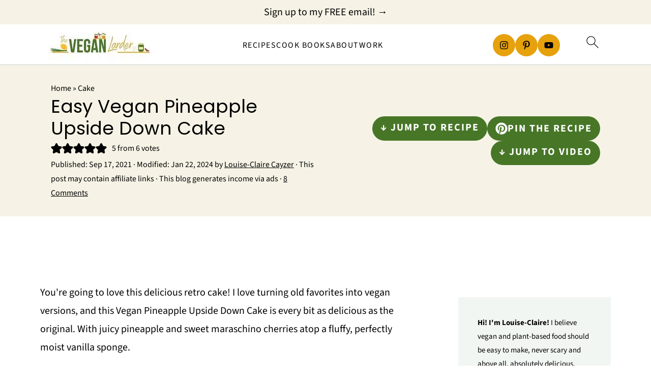

--- FILE ---
content_type: text/html; charset=UTF-8
request_url: https://theveganlarder.com/vegan-pineapple-upside-down-cake/
body_size: 84482
content:
<!DOCTYPE html>
<html lang="en-GB">
<head ><meta charset="UTF-8" /><script>if(navigator.userAgent.match(/MSIE|Internet Explorer/i)||navigator.userAgent.match(/Trident\/7\..*?rv:11/i)){var href=document.location.href;if(!href.match(/[?&]nowprocket/)){if(href.indexOf("?")==-1){if(href.indexOf("#")==-1){document.location.href=href+"?nowprocket=1"}else{document.location.href=href.replace("#","?nowprocket=1#")}}else{if(href.indexOf("#")==-1){document.location.href=href+"&nowprocket=1"}else{document.location.href=href.replace("#","&nowprocket=1#")}}}}</script><script>(()=>{class RocketLazyLoadScripts{constructor(){this.v="2.0.4",this.userEvents=["keydown","keyup","mousedown","mouseup","mousemove","mouseover","mouseout","touchmove","touchstart","touchend","touchcancel","wheel","click","dblclick","input"],this.attributeEvents=["onblur","onclick","oncontextmenu","ondblclick","onfocus","onmousedown","onmouseenter","onmouseleave","onmousemove","onmouseout","onmouseover","onmouseup","onmousewheel","onscroll","onsubmit"]}async t(){this.i(),this.o(),/iP(ad|hone)/.test(navigator.userAgent)&&this.h(),this.u(),this.l(this),this.m(),this.k(this),this.p(this),this._(),await Promise.all([this.R(),this.L()]),this.lastBreath=Date.now(),this.S(this),this.P(),this.D(),this.O(),this.M(),await this.C(this.delayedScripts.normal),await this.C(this.delayedScripts.defer),await this.C(this.delayedScripts.async),await this.T(),await this.F(),await this.j(),await this.A(),window.dispatchEvent(new Event("rocket-allScriptsLoaded")),this.everythingLoaded=!0,this.lastTouchEnd&&await new Promise(t=>setTimeout(t,500-Date.now()+this.lastTouchEnd)),this.I(),this.H(),this.U(),this.W()}i(){this.CSPIssue=sessionStorage.getItem("rocketCSPIssue"),document.addEventListener("securitypolicyviolation",t=>{this.CSPIssue||"script-src-elem"!==t.violatedDirective||"data"!==t.blockedURI||(this.CSPIssue=!0,sessionStorage.setItem("rocketCSPIssue",!0))},{isRocket:!0})}o(){window.addEventListener("pageshow",t=>{this.persisted=t.persisted,this.realWindowLoadedFired=!0},{isRocket:!0}),window.addEventListener("pagehide",()=>{this.onFirstUserAction=null},{isRocket:!0})}h(){let t;function e(e){t=e}window.addEventListener("touchstart",e,{isRocket:!0}),window.addEventListener("touchend",function i(o){o.changedTouches[0]&&t.changedTouches[0]&&Math.abs(o.changedTouches[0].pageX-t.changedTouches[0].pageX)<10&&Math.abs(o.changedTouches[0].pageY-t.changedTouches[0].pageY)<10&&o.timeStamp-t.timeStamp<200&&(window.removeEventListener("touchstart",e,{isRocket:!0}),window.removeEventListener("touchend",i,{isRocket:!0}),"INPUT"===o.target.tagName&&"text"===o.target.type||(o.target.dispatchEvent(new TouchEvent("touchend",{target:o.target,bubbles:!0})),o.target.dispatchEvent(new MouseEvent("mouseover",{target:o.target,bubbles:!0})),o.target.dispatchEvent(new PointerEvent("click",{target:o.target,bubbles:!0,cancelable:!0,detail:1,clientX:o.changedTouches[0].clientX,clientY:o.changedTouches[0].clientY})),event.preventDefault()))},{isRocket:!0})}q(t){this.userActionTriggered||("mousemove"!==t.type||this.firstMousemoveIgnored?"keyup"===t.type||"mouseover"===t.type||"mouseout"===t.type||(this.userActionTriggered=!0,this.onFirstUserAction&&this.onFirstUserAction()):this.firstMousemoveIgnored=!0),"click"===t.type&&t.preventDefault(),t.stopPropagation(),t.stopImmediatePropagation(),"touchstart"===this.lastEvent&&"touchend"===t.type&&(this.lastTouchEnd=Date.now()),"click"===t.type&&(this.lastTouchEnd=0),this.lastEvent=t.type,t.composedPath&&t.composedPath()[0].getRootNode()instanceof ShadowRoot&&(t.rocketTarget=t.composedPath()[0]),this.savedUserEvents.push(t)}u(){this.savedUserEvents=[],this.userEventHandler=this.q.bind(this),this.userEvents.forEach(t=>window.addEventListener(t,this.userEventHandler,{passive:!1,isRocket:!0})),document.addEventListener("visibilitychange",this.userEventHandler,{isRocket:!0})}U(){this.userEvents.forEach(t=>window.removeEventListener(t,this.userEventHandler,{passive:!1,isRocket:!0})),document.removeEventListener("visibilitychange",this.userEventHandler,{isRocket:!0}),this.savedUserEvents.forEach(t=>{(t.rocketTarget||t.target).dispatchEvent(new window[t.constructor.name](t.type,t))})}m(){const t="return false",e=Array.from(this.attributeEvents,t=>"data-rocket-"+t),i="["+this.attributeEvents.join("],[")+"]",o="[data-rocket-"+this.attributeEvents.join("],[data-rocket-")+"]",s=(e,i,o)=>{o&&o!==t&&(e.setAttribute("data-rocket-"+i,o),e["rocket"+i]=new Function("event",o),e.setAttribute(i,t))};new MutationObserver(t=>{for(const n of t)"attributes"===n.type&&(n.attributeName.startsWith("data-rocket-")||this.everythingLoaded?n.attributeName.startsWith("data-rocket-")&&this.everythingLoaded&&this.N(n.target,n.attributeName.substring(12)):s(n.target,n.attributeName,n.target.getAttribute(n.attributeName))),"childList"===n.type&&n.addedNodes.forEach(t=>{if(t.nodeType===Node.ELEMENT_NODE)if(this.everythingLoaded)for(const i of[t,...t.querySelectorAll(o)])for(const t of i.getAttributeNames())e.includes(t)&&this.N(i,t.substring(12));else for(const e of[t,...t.querySelectorAll(i)])for(const t of e.getAttributeNames())this.attributeEvents.includes(t)&&s(e,t,e.getAttribute(t))})}).observe(document,{subtree:!0,childList:!0,attributeFilter:[...this.attributeEvents,...e]})}I(){this.attributeEvents.forEach(t=>{document.querySelectorAll("[data-rocket-"+t+"]").forEach(e=>{this.N(e,t)})})}N(t,e){const i=t.getAttribute("data-rocket-"+e);i&&(t.setAttribute(e,i),t.removeAttribute("data-rocket-"+e))}k(t){Object.defineProperty(HTMLElement.prototype,"onclick",{get(){return this.rocketonclick||null},set(e){this.rocketonclick=e,this.setAttribute(t.everythingLoaded?"onclick":"data-rocket-onclick","this.rocketonclick(event)")}})}S(t){function e(e,i){let o=e[i];e[i]=null,Object.defineProperty(e,i,{get:()=>o,set(s){t.everythingLoaded?o=s:e["rocket"+i]=o=s}})}e(document,"onreadystatechange"),e(window,"onload"),e(window,"onpageshow");try{Object.defineProperty(document,"readyState",{get:()=>t.rocketReadyState,set(e){t.rocketReadyState=e},configurable:!0}),document.readyState="loading"}catch(t){console.log("WPRocket DJE readyState conflict, bypassing")}}l(t){this.originalAddEventListener=EventTarget.prototype.addEventListener,this.originalRemoveEventListener=EventTarget.prototype.removeEventListener,this.savedEventListeners=[],EventTarget.prototype.addEventListener=function(e,i,o){o&&o.isRocket||!t.B(e,this)&&!t.userEvents.includes(e)||t.B(e,this)&&!t.userActionTriggered||e.startsWith("rocket-")||t.everythingLoaded?t.originalAddEventListener.call(this,e,i,o):(t.savedEventListeners.push({target:this,remove:!1,type:e,func:i,options:o}),"mouseenter"!==e&&"mouseleave"!==e||t.originalAddEventListener.call(this,e,t.savedUserEvents.push,o))},EventTarget.prototype.removeEventListener=function(e,i,o){o&&o.isRocket||!t.B(e,this)&&!t.userEvents.includes(e)||t.B(e,this)&&!t.userActionTriggered||e.startsWith("rocket-")||t.everythingLoaded?t.originalRemoveEventListener.call(this,e,i,o):t.savedEventListeners.push({target:this,remove:!0,type:e,func:i,options:o})}}J(t,e){this.savedEventListeners=this.savedEventListeners.filter(i=>{let o=i.type,s=i.target||window;return e!==o||t!==s||(this.B(o,s)&&(i.type="rocket-"+o),this.$(i),!1)})}H(){EventTarget.prototype.addEventListener=this.originalAddEventListener,EventTarget.prototype.removeEventListener=this.originalRemoveEventListener,this.savedEventListeners.forEach(t=>this.$(t))}$(t){t.remove?this.originalRemoveEventListener.call(t.target,t.type,t.func,t.options):this.originalAddEventListener.call(t.target,t.type,t.func,t.options)}p(t){let e;function i(e){return t.everythingLoaded?e:e.split(" ").map(t=>"load"===t||t.startsWith("load.")?"rocket-jquery-load":t).join(" ")}function o(o){function s(e){const s=o.fn[e];o.fn[e]=o.fn.init.prototype[e]=function(){return this[0]===window&&t.userActionTriggered&&("string"==typeof arguments[0]||arguments[0]instanceof String?arguments[0]=i(arguments[0]):"object"==typeof arguments[0]&&Object.keys(arguments[0]).forEach(t=>{const e=arguments[0][t];delete arguments[0][t],arguments[0][i(t)]=e})),s.apply(this,arguments),this}}if(o&&o.fn&&!t.allJQueries.includes(o)){const e={DOMContentLoaded:[],"rocket-DOMContentLoaded":[]};for(const t in e)document.addEventListener(t,()=>{e[t].forEach(t=>t())},{isRocket:!0});o.fn.ready=o.fn.init.prototype.ready=function(i){function s(){parseInt(o.fn.jquery)>2?setTimeout(()=>i.bind(document)(o)):i.bind(document)(o)}return"function"==typeof i&&(t.realDomReadyFired?!t.userActionTriggered||t.fauxDomReadyFired?s():e["rocket-DOMContentLoaded"].push(s):e.DOMContentLoaded.push(s)),o([])},s("on"),s("one"),s("off"),t.allJQueries.push(o)}e=o}t.allJQueries=[],o(window.jQuery),Object.defineProperty(window,"jQuery",{get:()=>e,set(t){o(t)}})}P(){const t=new Map;document.write=document.writeln=function(e){const i=document.currentScript,o=document.createRange(),s=i.parentElement;let n=t.get(i);void 0===n&&(n=i.nextSibling,t.set(i,n));const c=document.createDocumentFragment();o.setStart(c,0),c.appendChild(o.createContextualFragment(e)),s.insertBefore(c,n)}}async R(){return new Promise(t=>{this.userActionTriggered?t():this.onFirstUserAction=t})}async L(){return new Promise(t=>{document.addEventListener("DOMContentLoaded",()=>{this.realDomReadyFired=!0,t()},{isRocket:!0})})}async j(){return this.realWindowLoadedFired?Promise.resolve():new Promise(t=>{window.addEventListener("load",t,{isRocket:!0})})}M(){this.pendingScripts=[];this.scriptsMutationObserver=new MutationObserver(t=>{for(const e of t)e.addedNodes.forEach(t=>{"SCRIPT"!==t.tagName||t.noModule||t.isWPRocket||this.pendingScripts.push({script:t,promise:new Promise(e=>{const i=()=>{const i=this.pendingScripts.findIndex(e=>e.script===t);i>=0&&this.pendingScripts.splice(i,1),e()};t.addEventListener("load",i,{isRocket:!0}),t.addEventListener("error",i,{isRocket:!0}),setTimeout(i,1e3)})})})}),this.scriptsMutationObserver.observe(document,{childList:!0,subtree:!0})}async F(){await this.X(),this.pendingScripts.length?(await this.pendingScripts[0].promise,await this.F()):this.scriptsMutationObserver.disconnect()}D(){this.delayedScripts={normal:[],async:[],defer:[]},document.querySelectorAll("script[type$=rocketlazyloadscript]").forEach(t=>{t.hasAttribute("data-rocket-src")?t.hasAttribute("async")&&!1!==t.async?this.delayedScripts.async.push(t):t.hasAttribute("defer")&&!1!==t.defer||"module"===t.getAttribute("data-rocket-type")?this.delayedScripts.defer.push(t):this.delayedScripts.normal.push(t):this.delayedScripts.normal.push(t)})}async _(){await this.L();let t=[];document.querySelectorAll("script[type$=rocketlazyloadscript][data-rocket-src]").forEach(e=>{let i=e.getAttribute("data-rocket-src");if(i&&!i.startsWith("data:")){i.startsWith("//")&&(i=location.protocol+i);try{const o=new URL(i).origin;o!==location.origin&&t.push({src:o,crossOrigin:e.crossOrigin||"module"===e.getAttribute("data-rocket-type")})}catch(t){}}}),t=[...new Map(t.map(t=>[JSON.stringify(t),t])).values()],this.Y(t,"preconnect")}async G(t){if(await this.K(),!0!==t.noModule||!("noModule"in HTMLScriptElement.prototype))return new Promise(e=>{let i;function o(){(i||t).setAttribute("data-rocket-status","executed"),e()}try{if(navigator.userAgent.includes("Firefox/")||""===navigator.vendor||this.CSPIssue)i=document.createElement("script"),[...t.attributes].forEach(t=>{let e=t.nodeName;"type"!==e&&("data-rocket-type"===e&&(e="type"),"data-rocket-src"===e&&(e="src"),i.setAttribute(e,t.nodeValue))}),t.text&&(i.text=t.text),t.nonce&&(i.nonce=t.nonce),i.hasAttribute("src")?(i.addEventListener("load",o,{isRocket:!0}),i.addEventListener("error",()=>{i.setAttribute("data-rocket-status","failed-network"),e()},{isRocket:!0}),setTimeout(()=>{i.isConnected||e()},1)):(i.text=t.text,o()),i.isWPRocket=!0,t.parentNode.replaceChild(i,t);else{const i=t.getAttribute("data-rocket-type"),s=t.getAttribute("data-rocket-src");i?(t.type=i,t.removeAttribute("data-rocket-type")):t.removeAttribute("type"),t.addEventListener("load",o,{isRocket:!0}),t.addEventListener("error",i=>{this.CSPIssue&&i.target.src.startsWith("data:")?(console.log("WPRocket: CSP fallback activated"),t.removeAttribute("src"),this.G(t).then(e)):(t.setAttribute("data-rocket-status","failed-network"),e())},{isRocket:!0}),s?(t.fetchPriority="high",t.removeAttribute("data-rocket-src"),t.src=s):t.src="data:text/javascript;base64,"+window.btoa(unescape(encodeURIComponent(t.text)))}}catch(i){t.setAttribute("data-rocket-status","failed-transform"),e()}});t.setAttribute("data-rocket-status","skipped")}async C(t){const e=t.shift();return e?(e.isConnected&&await this.G(e),this.C(t)):Promise.resolve()}O(){this.Y([...this.delayedScripts.normal,...this.delayedScripts.defer,...this.delayedScripts.async],"preload")}Y(t,e){this.trash=this.trash||[];let i=!0;var o=document.createDocumentFragment();t.forEach(t=>{const s=t.getAttribute&&t.getAttribute("data-rocket-src")||t.src;if(s&&!s.startsWith("data:")){const n=document.createElement("link");n.href=s,n.rel=e,"preconnect"!==e&&(n.as="script",n.fetchPriority=i?"high":"low"),t.getAttribute&&"module"===t.getAttribute("data-rocket-type")&&(n.crossOrigin=!0),t.crossOrigin&&(n.crossOrigin=t.crossOrigin),t.integrity&&(n.integrity=t.integrity),t.nonce&&(n.nonce=t.nonce),o.appendChild(n),this.trash.push(n),i=!1}}),document.head.appendChild(o)}W(){this.trash.forEach(t=>t.remove())}async T(){try{document.readyState="interactive"}catch(t){}this.fauxDomReadyFired=!0;try{await this.K(),this.J(document,"readystatechange"),document.dispatchEvent(new Event("rocket-readystatechange")),await this.K(),document.rocketonreadystatechange&&document.rocketonreadystatechange(),await this.K(),this.J(document,"DOMContentLoaded"),document.dispatchEvent(new Event("rocket-DOMContentLoaded")),await this.K(),this.J(window,"DOMContentLoaded"),window.dispatchEvent(new Event("rocket-DOMContentLoaded"))}catch(t){console.error(t)}}async A(){try{document.readyState="complete"}catch(t){}try{await this.K(),this.J(document,"readystatechange"),document.dispatchEvent(new Event("rocket-readystatechange")),await this.K(),document.rocketonreadystatechange&&document.rocketonreadystatechange(),await this.K(),this.J(window,"load"),window.dispatchEvent(new Event("rocket-load")),await this.K(),window.rocketonload&&window.rocketonload(),await this.K(),this.allJQueries.forEach(t=>t(window).trigger("rocket-jquery-load")),await this.K(),this.J(window,"pageshow");const t=new Event("rocket-pageshow");t.persisted=this.persisted,window.dispatchEvent(t),await this.K(),window.rocketonpageshow&&window.rocketonpageshow({persisted:this.persisted})}catch(t){console.error(t)}}async K(){Date.now()-this.lastBreath>45&&(await this.X(),this.lastBreath=Date.now())}async X(){return document.hidden?new Promise(t=>setTimeout(t)):new Promise(t=>requestAnimationFrame(t))}B(t,e){return e===document&&"readystatechange"===t||(e===document&&"DOMContentLoaded"===t||(e===window&&"DOMContentLoaded"===t||(e===window&&"load"===t||e===window&&"pageshow"===t)))}static run(){(new RocketLazyLoadScripts).t()}}RocketLazyLoadScripts.run()})();</script>

<meta name="viewport" content="width=device-width, initial-scale=1" />
<style id="pluginthemexcss"></style><meta name='robots' content='index, follow, max-image-preview:large, max-snippet:-1, max-video-preview:-1' />
	<style></style>
	
	<!-- This site is optimized with the Yoast SEO Premium plugin v26.4 (Yoast SEO v26.4) - https://yoast.com/wordpress/plugins/seo/ -->
	<title>Easy Vegan Pineapple Upside Down Cake &#8211; The Vegan Larder</title>
<link data-rocket-prefetch href="https://exchange.mediavine.com" rel="dns-prefetch">
<link data-rocket-prefetch href="https://scripts.mediavine.com" rel="dns-prefetch">
<link data-rocket-prefetch href="https://www.google-analytics.com" rel="dns-prefetch">
<link data-rocket-prefetch href="https://www.googletagmanager.com" rel="dns-prefetch">
<link data-rocket-prefetch href="https://securepubads.g.doubleclick.net" rel="dns-prefetch">
<link data-rocket-prefetch href="https://eu-us.consentmanager.net" rel="dns-prefetch">
<link data-rocket-prefetch href="https://eu-us-cdn.consentmanager.net" rel="dns-prefetch">
<link data-rocket-prefetch href="https://faves.grow.me" rel="dns-prefetch">
<link crossorigin data-rocket-preload as="font" href="https://theveganlarder.com/wp-content/plugins/feast-fonts/fonts/source-sans-3-400.woff2" rel="preload">
<link crossorigin data-rocket-preload as="font" href="https://theveganlarder.com/wp-content/plugins/feast-fonts/fonts/source-sans-3-700.woff2" rel="preload">
<link crossorigin data-rocket-preload as="font" href="https://theveganlarder.com/wp-content/plugins/feast-fonts/fonts/poppins-400.woff2" rel="preload">
<style id="wpr-usedcss">html{font-family:sans-serif;-webkit-text-size-adjust:100%;-ms-text-size-adjust:100%}body{margin:0}article,aside,details,figcaption,figure,footer,header,main,nav,summary{display:block}progress,video{display:inline-block;vertical-align:baseline}[hidden],template{display:none}a{background-color:transparent}a:active,a:hover{outline:0}small{font-size:80%}img{border:0}svg:not(:root){overflow:hidden}figure{margin:20px 0}code{font-family:monospace,monospace;font-size:1em;white-space:pre-line;box-shadow:1px 1px 3px #ccc;padding:17px;margin:17px 0}button,input,optgroup,select,textarea{color:inherit;font:inherit;margin:0}button{overflow:visible}button,select{text-transform:none;font-family:sans-serif}button,html input[type=button],input[type=submit]{cursor:pointer;-webkit-appearance:button}button[disabled],html input[disabled]{cursor:default}button::-moz-focus-inner,input::-moz-focus-inner{border:0;padding:0}input{line-height:normal}input[type=checkbox],input[type=radio]{-moz-box-sizing:border-box;-webkit-box-sizing:border-box;box-sizing:border-box;padding:0}input[type=number]::-webkit-inner-spin-button,input[type=number]::-webkit-outer-spin-button{height:auto}input[type=search]{-moz-box-sizing:content-box;-webkit-box-sizing:content-box;box-sizing:content-box;-webkit-appearance:textfield}input[type=search]::-webkit-search-cancel-button,input[type=search]::-webkit-search-decoration{-webkit-appearance:none}fieldset{border:1px solid silver;margin:0 2px;padding:.35em .625em .75em}legend{border:0;padding:0}textarea{overflow:auto}optgroup{font-weight:700}table{border-collapse:collapse;border-spacing:0}td,th{padding:0}*,input[type=search]{-moz-box-sizing:border-box;-webkit-box-sizing:border-box;box-sizing:border-box}.clear:after,.comment-respond:after,.entry-content:after,.entry:after,.nav-primary:after,.site-container:after,.site-footer:after,.site-header:after,.site-inner:after,.wrap:after{clear:both;content:" ";display:table}.clear{clear:both;margin-bottom:30px}body{background:#fff;color:#010101;font-size:18px;font-weight:300;letter-spacing:.5px;line-height:1.8}::-moz-selection{background:#111;color:#fff}::selection{background:#111;color:#fff}a{color:#fb6a4a;text-decoration:none}.single .content a,.site-footer a,aside a{text-decoration:underline}a:focus,a:hover{opacity:.7}nav#breadcrumbs,p{margin:5px 0 15px;padding:0}strong{font-weight:700}ol,ul{margin:0;padding:0}.wp-block-list{padding-left:37px}h1,h2,h3,h4{font-weight:700;line-height:1.3;margin:37px 0 21px;padding:0}h1{font-size:1.8em}h2{font-size:1.625em}h3{font-size:1.375em}h4{font-size:1.125em}embed,iframe,img,object,video{max-width:100%}img{height:auto}input,select,textarea{border:1px solid #eee;-webkit-box-shadow:0 0 0 #fff;-webkit-box-shadow:0 0 0 #fff;box-shadow:0 0 0 #fff;font-weight:300;letter-spacing:.5px;padding:10px}input:not([type=radio]):not([type=checkbox]),select,textarea{width:100%}input:focus,textarea:focus{outline:0}.button,button,input[type=button],input[type=submit]{background:#010101;border:1px solid #010101;-webkit-box-shadow:none;box-shadow:none;color:#fff;cursor:pointer;font-style:normal;font-weight:700;letter-spacing:2px;padding:7px 17px;text-transform:uppercase;width:auto}input[type=submit]{letter-spacing:2px}.button:focus,.button:hover,button:focus,button:hover,input:focus[type=button],input:focus[type=submit],input:hover[type=button],input:hover[type=submit]{background:#fff;color:#010101}input[type=search]::-webkit-search-cancel-button,input[type=search]::-webkit-search-results-button{display:none}.site-container{margin:0 auto}.content-sidebar-wrap,.site-inner,.wrap{margin:0 auto;max-width:1170px}.site-inner{background:#fff;margin:0 auto;padding:15px 24px}.content{float:right;width:728px}.content-sidebar .content{float:left}.sidebar-primary{float:right;width:300px;min-width:300px!important}.search-form{background:#fff;border:1px solid #eee;padding:10px}.search-form input{background:url("https://theveganlarder.com/wp-content/plugins/feast-plugin/assets/images/search.svg") center right no-repeat #fff;-webkit-background-size:contain;background-size:contain;border:0;padding:0}.search-form input[type=submit]{border:0;clip:rect(0,0,0,0);height:1px;margin:-1px;padding:0;position:absolute;width:1px}figcaption{text-align:center}.screen-reader-text,.screen-reader-text span{background:#fff;border:0;clip:rect(0,0,0,0);height:1px;overflow:hidden;position:absolute!important;width:1px},.genesis-nav-menu .search input[type=submit]:focus,.screen-reader-text:focus{-webkit-box-shadow:0 0 2px 2px rgba(0,0,0,.6);box-shadow:0 0 2px 2px rgba(0,0,0,.6);clip:auto!important;display:block;font-size:1em;font-weight:700;height:auto;padding:15px 23px 14px;text-decoration:none;width:auto;z-index:100000}.entry{margin-bottom:37px}.entry-content ol,.entry-content p,.entry-content ul{margin-bottom:37px}.entry-content>ol li,.entry-content>ul li{margin:0 0 17px 37px}.entry-content ul li{list-style-type:disc}.entry-content ol ol,.entry-content ul ul{margin-bottom:37px}.entry-meta a{text-decoration:underline}.entry-footer .entry-meta{border-top:1px solid #eee;padding:37px 0}.comment-respond,.entry-comments{padding:37px 0}.comment-respond,.entry-comments{margin:0 0 37px}.comment-author,.comment-meta{display:inline-block;margin:0 17px 0 0}.comment-respond input[type=email],.comment-respond input[type=text],.comment-respond input[type=url]{width:50%}.comment-respond label{display:block;margin-right:12px}.comment-list{border-top:1px solid #eee}.comment-list li{list-style-type:none;margin:37px 0 0;padding:0}.comment-list article{padding:17px;overflow:auto;border-bottom:1px solid #f7f7f7}.comment-header{margin:0 0 17px}.comment-reply a{color:#555;border:1px solid #ccc;border-radius:5px;padding:12px;float:right;display:block;letter-spacing:2px;text-transform:uppercase;text-decoration:none!important}.comment-meta{margin:0}.comment-meta{margin:0;float:right}.comment-time,.comment-time a{color:#555}.comment-content{overflow-wrap:break-word}.bypostauthor article{background:#f7f9fc}.comment-author-name{font-weight:700}.comment-list .children{margin-left:17px}.comment-list .children article{border-left:11px solid #ccc}.sidebar li{list-style-type:none;margin-bottom:6px;padding:0;word-wrap:break-word}.sidebar a{font-weight:700}.site-footer{text-align:center}@media only screen and (min-width:1200px){.comment-time,.comment-time a{font-size:.8em}.children{margin-left:17px}.comment-list .children article{border-left:none}#breadcrumbs,.entry-meta,aside{font-size:.8em}}@media only screen and (max-width:1079px){.content,.sidebar-primary,.site-inner,.wrap{width:100%}.site-inner{padding-left:4%;padding-right:4%}.comment-respond,.entry,.entry-comments,.entry-footer .entry-meta,.site-header{padding:10px 0}.entry-footer .entry-meta{margin:0;padding-top:12px}}img:is([sizes=auto i],[sizes^="auto," i]){contain-intrinsic-size:3000px 1500px}.sr-only{position:absolute;width:1px;height:1px;padding:0;margin:-1px;overflow:hidden;clip:rect(0,0,0,0);white-space:nowrap;border-width:0}:root{--fa-style-family-brands:"Font Awesome 6 Brands";--fa-font-brands:normal 400 1em/1 "Font Awesome 6 Brands"}:root{--fa-font-regular:normal 400 1em/1 "Font Awesome 6 Free"}:root{--fa-style-family-classic:"Font Awesome 6 Free";--fa-font-solid:normal 900 1em/1 "Font Awesome 6 Free"}.clear{clear:both}.entry-content a,.entry-content a:hover{box-shadow:none!important}.wp-block-button__link{align-content:center;box-sizing:border-box;cursor:pointer;display:inline-block;height:100%;text-align:center;word-break:break-word}.wp-block-button__link.aligncenter{text-align:center}:where(.wp-block-button__link){border-radius:9999px;box-shadow:none;padding:calc(.667em + 2px) calc(1.333em + 2px);text-decoration:none}:root :where(.wp-block-button .wp-block-button__link.is-style-outline),:root :where(.wp-block-button.is-style-outline>.wp-block-button__link){border:2px solid;padding:.667em 1.333em}:root :where(.wp-block-button .wp-block-button__link.is-style-outline:not(.has-text-color)),:root :where(.wp-block-button.is-style-outline>.wp-block-button__link:not(.has-text-color)){color:currentColor}:root :where(.wp-block-button .wp-block-button__link.is-style-outline:not(.has-background)),:root :where(.wp-block-button.is-style-outline>.wp-block-button__link:not(.has-background)){background-color:initial;background-image:none}.wp-block-buttons{box-sizing:border-box}.wp-block-buttons.is-vertical{flex-direction:column}.wp-block-buttons.is-vertical>.wp-block-button:last-child{margin-bottom:0}.wp-block-buttons>.wp-block-button{display:inline-block;margin:0}.wp-block-buttons.aligncenter{text-align:center}.wp-block-buttons:not(.is-content-justification-space-between,.is-content-justification-right,.is-content-justification-left,.is-content-justification-center) .wp-block-button.aligncenter{margin-left:auto;margin-right:auto;width:100%}.wp-block-buttons .wp-block-button__link{width:100%}.wp-block-button.aligncenter{text-align:center}:where(.wp-block-calendar table:not(.has-background) th){background:#ddd}.wp-block-columns{align-items:normal!important;box-sizing:border-box;display:flex;flex-wrap:wrap!important}@media (min-width:782px){.wp-block-columns{flex-wrap:nowrap!important}}@media (max-width:781px){.wp-block-columns:not(.is-not-stacked-on-mobile)>.wp-block-column{flex-basis:100%!important}}@media (min-width:782px){.wp-block-columns:not(.is-not-stacked-on-mobile)>.wp-block-column{flex-basis:0;flex-grow:1}.wp-block-columns:not(.is-not-stacked-on-mobile)>.wp-block-column[style*=flex-basis]{flex-grow:0}}:where(.wp-block-columns){margin-bottom:1.75em}:where(.wp-block-columns.has-background){padding:1.25em 2.375em}.wp-block-column{flex-grow:1;min-width:0;overflow-wrap:break-word;word-break:break-word}:where(.wp-block-post-comments input[type=submit]){border:none}:where(.wp-block-cover-image:not(.has-text-color)),:where(.wp-block-cover:not(.has-text-color)){color:#fff}:where(.wp-block-cover-image.is-light:not(.has-text-color)),:where(.wp-block-cover.is-light:not(.has-text-color)){color:#000}:root :where(.wp-block-cover h1:not(.has-text-color)),:root :where(.wp-block-cover h2:not(.has-text-color)),:root :where(.wp-block-cover h3:not(.has-text-color)),:root :where(.wp-block-cover h4:not(.has-text-color)),:root :where(.wp-block-cover h5:not(.has-text-color)),:root :where(.wp-block-cover h6:not(.has-text-color)),:root :where(.wp-block-cover p:not(.has-text-color)){color:inherit}:where(.wp-block-file){margin-bottom:1.5em}:where(.wp-block-file__button){border-radius:2em;display:inline-block;padding:.5em 1em}:where(.wp-block-file__button):is(a):active,:where(.wp-block-file__button):is(a):focus,:where(.wp-block-file__button):is(a):hover,:where(.wp-block-file__button):is(a):visited{box-shadow:none;color:#fff;opacity:.85;text-decoration:none}.wp-block-group{box-sizing:border-box}:where(.wp-block-group.wp-block-group-is-layout-constrained){position:relative}h1.has-background,h2.has-background,h3.has-background,h4.has-background{padding:1.25em 2.375em}.wp-block-image>a,.wp-block-image>figure>a{display:inline-block}.wp-block-image img{box-sizing:border-box;height:auto;max-width:100%;vertical-align:bottom}@media not (prefers-reduced-motion){.wp-block-image img.hide{visibility:hidden}.wp-block-image img.show{animation:.4s show-content-image}}.wp-block-image[style*=border-radius] img,.wp-block-image[style*=border-radius]>a{border-radius:inherit}.wp-block-image.aligncenter{text-align:center}.wp-block-image .aligncenter,.wp-block-image.aligncenter{display:table}.wp-block-image .aligncenter>figcaption,.wp-block-image.aligncenter>figcaption{caption-side:bottom;display:table-caption}.wp-block-image .aligncenter{margin-left:auto;margin-right:auto}.wp-block-image :where(figcaption){margin-bottom:1em;margin-top:.5em}:root :where(.wp-block-image.is-style-rounded img,.wp-block-image .is-style-rounded img){border-radius:9999px}.wp-block-image figure{margin:0}@keyframes show-content-image{0%{visibility:hidden}99%{visibility:hidden}to{visibility:visible}}:where(.wp-block-latest-comments:not([style*=line-height] .wp-block-latest-comments__comment)){line-height:1.1}:where(.wp-block-latest-comments:not([style*=line-height] .wp-block-latest-comments__comment-excerpt p)){line-height:1.8}:root :where(.wp-block-latest-posts.is-grid){padding:0}:root :where(.wp-block-latest-posts.wp-block-latest-posts__list){padding-left:0}ol,ul{box-sizing:border-box}:root :where(.wp-block-list.has-background){padding:1.25em 2.375em}:where(.wp-block-navigation.has-background .wp-block-navigation-item a:not(.wp-element-button)),:where(.wp-block-navigation.has-background .wp-block-navigation-submenu a:not(.wp-element-button)){padding:.5em 1em}:where(.wp-block-navigation .wp-block-navigation__submenu-container .wp-block-navigation-item a:not(.wp-element-button)),:where(.wp-block-navigation .wp-block-navigation__submenu-container .wp-block-navigation-submenu a:not(.wp-element-button)),:where(.wp-block-navigation .wp-block-navigation__submenu-container .wp-block-navigation-submenu button.wp-block-navigation-item__content),:where(.wp-block-navigation .wp-block-navigation__submenu-container .wp-block-pages-list__item button.wp-block-navigation-item__content){padding:.5em 1em}:root :where(p.has-background){padding:1.25em 2.375em}:where(p.has-text-color:not(.has-link-color)) a{color:inherit}:where(.wp-block-post-comments-form) input:not([type=submit]),:where(.wp-block-post-comments-form) textarea{border:1px solid #949494;font-family:inherit;font-size:1em}:where(.wp-block-post-comments-form) input:where(:not([type=submit]):not([type=checkbox])),:where(.wp-block-post-comments-form) textarea{padding:calc(.667em + 2px)}:where(.wp-block-post-excerpt){box-sizing:border-box;margin-bottom:var(--wp--style--block-gap);margin-top:var(--wp--style--block-gap)}:where(.wp-block-preformatted.has-background){padding:1.25em 2.375em}:where(.wp-block-search__button){border:1px solid #ccc;padding:6px 10px}:where(.wp-block-search__input){font-family:inherit;font-size:inherit;font-style:inherit;font-weight:inherit;letter-spacing:inherit;line-height:inherit;text-transform:inherit}:where(.wp-block-search__button-inside .wp-block-search__inside-wrapper){border:1px solid #949494;box-sizing:border-box;padding:4px}:where(.wp-block-search__button-inside .wp-block-search__inside-wrapper) .wp-block-search__input{border:none;border-radius:0;padding:0 4px}:where(.wp-block-search__button-inside .wp-block-search__inside-wrapper) .wp-block-search__input:focus{outline:0}:where(.wp-block-search__button-inside .wp-block-search__inside-wrapper) :where(.wp-block-search__button){padding:4px 8px}:root :where(.wp-block-separator.is-style-dots){height:auto;line-height:1;text-align:center}:root :where(.wp-block-separator.is-style-dots):before{color:currentColor;content:"···";font-family:serif;font-size:1.5em;letter-spacing:2em;padding-left:2em}:root :where(.wp-block-site-logo.is-style-rounded){border-radius:9999px}:where(.wp-block-social-links:not(.is-style-logos-only)) .wp-social-link{background-color:#f0f0f0;color:#444}:where(.wp-block-social-links:not(.is-style-logos-only)) .wp-social-link-amazon{background-color:#f90;color:#fff}:where(.wp-block-social-links:not(.is-style-logos-only)) .wp-social-link-bandcamp{background-color:#1ea0c3;color:#fff}:where(.wp-block-social-links:not(.is-style-logos-only)) .wp-social-link-behance{background-color:#0757fe;color:#fff}:where(.wp-block-social-links:not(.is-style-logos-only)) .wp-social-link-bluesky{background-color:#0a7aff;color:#fff}:where(.wp-block-social-links:not(.is-style-logos-only)) .wp-social-link-codepen{background-color:#1e1f26;color:#fff}:where(.wp-block-social-links:not(.is-style-logos-only)) .wp-social-link-deviantart{background-color:#02e49b;color:#fff}:where(.wp-block-social-links:not(.is-style-logos-only)) .wp-social-link-discord{background-color:#5865f2;color:#fff}:where(.wp-block-social-links:not(.is-style-logos-only)) .wp-social-link-dribbble{background-color:#e94c89;color:#fff}:where(.wp-block-social-links:not(.is-style-logos-only)) .wp-social-link-dropbox{background-color:#4280ff;color:#fff}:where(.wp-block-social-links:not(.is-style-logos-only)) .wp-social-link-etsy{background-color:#f45800;color:#fff}:where(.wp-block-social-links:not(.is-style-logos-only)) .wp-social-link-facebook{background-color:#0866ff;color:#fff}:where(.wp-block-social-links:not(.is-style-logos-only)) .wp-social-link-fivehundredpx{background-color:#000;color:#fff}:where(.wp-block-social-links:not(.is-style-logos-only)) .wp-social-link-flickr{background-color:#0461dd;color:#fff}:where(.wp-block-social-links:not(.is-style-logos-only)) .wp-social-link-foursquare{background-color:#e65678;color:#fff}:where(.wp-block-social-links:not(.is-style-logos-only)) .wp-social-link-github{background-color:#24292d;color:#fff}:where(.wp-block-social-links:not(.is-style-logos-only)) .wp-social-link-goodreads{background-color:#eceadd;color:#382110}:where(.wp-block-social-links:not(.is-style-logos-only)) .wp-social-link-google{background-color:#ea4434;color:#fff}:where(.wp-block-social-links:not(.is-style-logos-only)) .wp-social-link-gravatar{background-color:#1d4fc4;color:#fff}:where(.wp-block-social-links:not(.is-style-logos-only)) .wp-social-link-instagram{background-color:#f00075;color:#fff}:where(.wp-block-social-links:not(.is-style-logos-only)) .wp-social-link-lastfm{background-color:#e21b24;color:#fff}:where(.wp-block-social-links:not(.is-style-logos-only)) .wp-social-link-linkedin{background-color:#0d66c2;color:#fff}:where(.wp-block-social-links:not(.is-style-logos-only)) .wp-social-link-mastodon{background-color:#3288d4;color:#fff}:where(.wp-block-social-links:not(.is-style-logos-only)) .wp-social-link-medium{background-color:#000;color:#fff}:where(.wp-block-social-links:not(.is-style-logos-only)) .wp-social-link-meetup{background-color:#f6405f;color:#fff}:where(.wp-block-social-links:not(.is-style-logos-only)) .wp-social-link-patreon{background-color:#000;color:#fff}:where(.wp-block-social-links:not(.is-style-logos-only)) .wp-social-link-pinterest{background-color:#e60122;color:#fff}:where(.wp-block-social-links:not(.is-style-logos-only)) .wp-social-link-pocket{background-color:#ef4155;color:#fff}:where(.wp-block-social-links:not(.is-style-logos-only)) .wp-social-link-reddit{background-color:#ff4500;color:#fff}:where(.wp-block-social-links:not(.is-style-logos-only)) .wp-social-link-skype{background-color:#0478d7;color:#fff}:where(.wp-block-social-links:not(.is-style-logos-only)) .wp-social-link-snapchat{background-color:#fefc00;color:#fff;stroke:#000}:where(.wp-block-social-links:not(.is-style-logos-only)) .wp-social-link-soundcloud{background-color:#ff5600;color:#fff}:where(.wp-block-social-links:not(.is-style-logos-only)) .wp-social-link-spotify{background-color:#1bd760;color:#fff}:where(.wp-block-social-links:not(.is-style-logos-only)) .wp-social-link-telegram{background-color:#2aabee;color:#fff}:where(.wp-block-social-links:not(.is-style-logos-only)) .wp-social-link-threads{background-color:#000;color:#fff}:where(.wp-block-social-links:not(.is-style-logos-only)) .wp-social-link-tiktok{background-color:#000;color:#fff}:where(.wp-block-social-links:not(.is-style-logos-only)) .wp-social-link-tumblr{background-color:#011835;color:#fff}:where(.wp-block-social-links:not(.is-style-logos-only)) .wp-social-link-twitch{background-color:#6440a4;color:#fff}:where(.wp-block-social-links:not(.is-style-logos-only)) .wp-social-link-twitter{background-color:#1da1f2;color:#fff}:where(.wp-block-social-links:not(.is-style-logos-only)) .wp-social-link-vimeo{background-color:#1eb7ea;color:#fff}:where(.wp-block-social-links:not(.is-style-logos-only)) .wp-social-link-vk{background-color:#4680c2;color:#fff}:where(.wp-block-social-links:not(.is-style-logos-only)) .wp-social-link-wordpress{background-color:#3499cd;color:#fff}:where(.wp-block-social-links:not(.is-style-logos-only)) .wp-social-link-whatsapp{background-color:#25d366;color:#fff}:where(.wp-block-social-links:not(.is-style-logos-only)) .wp-social-link-x{background-color:#000;color:#fff}:where(.wp-block-social-links:not(.is-style-logos-only)) .wp-social-link-yelp{background-color:#d32422;color:#fff}:where(.wp-block-social-links:not(.is-style-logos-only)) .wp-social-link-youtube{background-color:red;color:#fff}:where(.wp-block-social-links.is-style-logos-only) .wp-social-link{background:0 0}:where(.wp-block-social-links.is-style-logos-only) .wp-social-link svg{height:1.25em;width:1.25em}:where(.wp-block-social-links.is-style-logos-only) .wp-social-link-amazon{color:#f90}:where(.wp-block-social-links.is-style-logos-only) .wp-social-link-bandcamp{color:#1ea0c3}:where(.wp-block-social-links.is-style-logos-only) .wp-social-link-behance{color:#0757fe}:where(.wp-block-social-links.is-style-logos-only) .wp-social-link-bluesky{color:#0a7aff}:where(.wp-block-social-links.is-style-logos-only) .wp-social-link-codepen{color:#1e1f26}:where(.wp-block-social-links.is-style-logos-only) .wp-social-link-deviantart{color:#02e49b}:where(.wp-block-social-links.is-style-logos-only) .wp-social-link-discord{color:#5865f2}:where(.wp-block-social-links.is-style-logos-only) .wp-social-link-dribbble{color:#e94c89}:where(.wp-block-social-links.is-style-logos-only) .wp-social-link-dropbox{color:#4280ff}:where(.wp-block-social-links.is-style-logos-only) .wp-social-link-etsy{color:#f45800}:where(.wp-block-social-links.is-style-logos-only) .wp-social-link-facebook{color:#0866ff}:where(.wp-block-social-links.is-style-logos-only) .wp-social-link-fivehundredpx{color:#000}:where(.wp-block-social-links.is-style-logos-only) .wp-social-link-flickr{color:#0461dd}:where(.wp-block-social-links.is-style-logos-only) .wp-social-link-foursquare{color:#e65678}:where(.wp-block-social-links.is-style-logos-only) .wp-social-link-github{color:#24292d}:where(.wp-block-social-links.is-style-logos-only) .wp-social-link-goodreads{color:#382110}:where(.wp-block-social-links.is-style-logos-only) .wp-social-link-google{color:#ea4434}:where(.wp-block-social-links.is-style-logos-only) .wp-social-link-gravatar{color:#1d4fc4}:where(.wp-block-social-links.is-style-logos-only) .wp-social-link-instagram{color:#f00075}:where(.wp-block-social-links.is-style-logos-only) .wp-social-link-lastfm{color:#e21b24}:where(.wp-block-social-links.is-style-logos-only) .wp-social-link-linkedin{color:#0d66c2}:where(.wp-block-social-links.is-style-logos-only) .wp-social-link-mastodon{color:#3288d4}:where(.wp-block-social-links.is-style-logos-only) .wp-social-link-medium{color:#000}:where(.wp-block-social-links.is-style-logos-only) .wp-social-link-meetup{color:#f6405f}:where(.wp-block-social-links.is-style-logos-only) .wp-social-link-patreon{color:#000}:where(.wp-block-social-links.is-style-logos-only) .wp-social-link-pinterest{color:#e60122}:where(.wp-block-social-links.is-style-logos-only) .wp-social-link-pocket{color:#ef4155}:where(.wp-block-social-links.is-style-logos-only) .wp-social-link-reddit{color:#ff4500}:where(.wp-block-social-links.is-style-logos-only) .wp-social-link-skype{color:#0478d7}:where(.wp-block-social-links.is-style-logos-only) .wp-social-link-snapchat{color:#fff;stroke:#000}:where(.wp-block-social-links.is-style-logos-only) .wp-social-link-soundcloud{color:#ff5600}:where(.wp-block-social-links.is-style-logos-only) .wp-social-link-spotify{color:#1bd760}:where(.wp-block-social-links.is-style-logos-only) .wp-social-link-telegram{color:#2aabee}:where(.wp-block-social-links.is-style-logos-only) .wp-social-link-threads{color:#000}:where(.wp-block-social-links.is-style-logos-only) .wp-social-link-tiktok{color:#000}:where(.wp-block-social-links.is-style-logos-only) .wp-social-link-tumblr{color:#011835}:where(.wp-block-social-links.is-style-logos-only) .wp-social-link-twitch{color:#6440a4}:where(.wp-block-social-links.is-style-logos-only) .wp-social-link-twitter{color:#1da1f2}:where(.wp-block-social-links.is-style-logos-only) .wp-social-link-vimeo{color:#1eb7ea}:where(.wp-block-social-links.is-style-logos-only) .wp-social-link-vk{color:#4680c2}:where(.wp-block-social-links.is-style-logos-only) .wp-social-link-whatsapp{color:#25d366}:where(.wp-block-social-links.is-style-logos-only) .wp-social-link-wordpress{color:#3499cd}:where(.wp-block-social-links.is-style-logos-only) .wp-social-link-x{color:#000}:where(.wp-block-social-links.is-style-logos-only) .wp-social-link-yelp{color:#d32422}:where(.wp-block-social-links.is-style-logos-only) .wp-social-link-youtube{color:red}:root :where(.wp-block-social-links .wp-social-link a){padding:.25em}:root :where(.wp-block-social-links.is-style-logos-only .wp-social-link a){padding:0}:root :where(.wp-block-social-links.is-style-pill-shape .wp-social-link a){padding-left:.6666666667em;padding-right:.6666666667em}:root :where(.wp-block-tag-cloud.is-style-outline){display:flex;flex-wrap:wrap;gap:1ch}:root :where(.wp-block-tag-cloud.is-style-outline a){border:1px solid;font-size:unset!important;margin-right:0;padding:1ch 2ch;text-decoration:none!important}:root :where(.wp-block-table-of-contents){box-sizing:border-box}:where(.wp-block-term-description){box-sizing:border-box;margin-bottom:var(--wp--style--block-gap);margin-top:var(--wp--style--block-gap)}:where(pre.wp-block-verse){font-family:inherit}.entry-content{counter-reset:footnotes}.wp-element-button{cursor:pointer}:root{--wp--preset--font-size--normal:16px;--wp--preset--font-size--huge:42px}.has-text-align-center{text-align:center}.aligncenter{clear:both}.screen-reader-text{border:0;clip-path:inset(50%);height:1px;margin:-1px;overflow:hidden;padding:0;position:absolute;width:1px;word-wrap:normal!important}.screen-reader-text:focus{background-color:#ddd;clip-path:none;color:#444;display:block;font-size:1em;height:auto;left:5px;line-height:normal;padding:15px 23px 14px;text-decoration:none;top:5px;width:auto;z-index:100000}html :where(.has-border-color){border-style:solid}html :where([style*=border-top-color]){border-top-style:solid}html :where([style*=border-right-color]){border-right-style:solid}html :where([style*=border-bottom-color]){border-bottom-style:solid}html :where([style*=border-left-color]){border-left-style:solid}html :where([style*=border-width]){border-style:solid}html :where([style*=border-top-width]){border-top-style:solid}html :where([style*=border-right-width]){border-right-style:solid}html :where([style*=border-bottom-width]){border-bottom-style:solid}html :where([style*=border-left-width]){border-left-style:solid}html :where(img[class*=wp-image-]){height:auto;max-width:100%}:where(figure){margin:0 0 1em}html :where(.is-position-sticky){--wp-admin--admin-bar--position-offset:var(--wp-admin--admin-bar--height,0px)}@media screen and (max-width:600px){html :where(.is-position-sticky){--wp-admin--admin-bar--position-offset:0px}}body{counter-reset:step-count}.wp-block-button__link{color:#fff;background-color:#32373c;border-radius:9999px;box-shadow:none;text-decoration:none;padding:calc(.667em + 2px) calc(1.333em + 2px);font-size:1.125em}:root{--wp--preset--aspect-ratio--square:1;--wp--preset--aspect-ratio--4-3:4/3;--wp--preset--aspect-ratio--3-4:3/4;--wp--preset--aspect-ratio--3-2:3/2;--wp--preset--aspect-ratio--2-3:2/3;--wp--preset--aspect-ratio--16-9:16/9;--wp--preset--aspect-ratio--9-16:9/16;--wp--preset--color--black:#000000;--wp--preset--color--cyan-bluish-gray:#abb8c3;--wp--preset--color--white:#ffffff;--wp--preset--color--pale-pink:#f78da7;--wp--preset--color--vivid-red:#cf2e2e;--wp--preset--color--luminous-vivid-orange:#ff6900;--wp--preset--color--luminous-vivid-amber:#fcb900;--wp--preset--color--light-green-cyan:#7bdcb5;--wp--preset--color--vivid-green-cyan:#00d084;--wp--preset--color--pale-cyan-blue:#8ed1fc;--wp--preset--color--vivid-cyan-blue:#0693e3;--wp--preset--color--vivid-purple:#9b51e0;--wp--preset--color--feast-branding-color-primary:#477627;--wp--preset--color--feast-branding-color-accents:#e6a10d;--wp--preset--color--feast-branding-color-background:#f6f3e6;--wp--preset--color--feast-branding-color-cta:#e3e8de;--wp--preset--color--feast-branding-color-links:#477627;--wp--preset--gradient--vivid-cyan-blue-to-vivid-purple:linear-gradient(135deg,rgba(6, 147, 227, 1) 0%,rgb(155, 81, 224) 100%);--wp--preset--gradient--light-green-cyan-to-vivid-green-cyan:linear-gradient(135deg,rgb(122, 220, 180) 0%,rgb(0, 208, 130) 100%);--wp--preset--gradient--luminous-vivid-amber-to-luminous-vivid-orange:linear-gradient(135deg,rgba(252, 185, 0, 1) 0%,rgba(255, 105, 0, 1) 100%);--wp--preset--gradient--luminous-vivid-orange-to-vivid-red:linear-gradient(135deg,rgba(255, 105, 0, 1) 0%,rgb(207, 46, 46) 100%);--wp--preset--gradient--very-light-gray-to-cyan-bluish-gray:linear-gradient(135deg,rgb(238, 238, 238) 0%,rgb(169, 184, 195) 100%);--wp--preset--gradient--cool-to-warm-spectrum:linear-gradient(135deg,rgb(74, 234, 220) 0%,rgb(151, 120, 209) 20%,rgb(207, 42, 186) 40%,rgb(238, 44, 130) 60%,rgb(251, 105, 98) 80%,rgb(254, 248, 76) 100%);--wp--preset--gradient--blush-light-purple:linear-gradient(135deg,rgb(255, 206, 236) 0%,rgb(152, 150, 240) 100%);--wp--preset--gradient--blush-bordeaux:linear-gradient(135deg,rgb(254, 205, 165) 0%,rgb(254, 45, 45) 50%,rgb(107, 0, 62) 100%);--wp--preset--gradient--luminous-dusk:linear-gradient(135deg,rgb(255, 203, 112) 0%,rgb(199, 81, 192) 50%,rgb(65, 88, 208) 100%);--wp--preset--gradient--pale-ocean:linear-gradient(135deg,rgb(255, 245, 203) 0%,rgb(182, 227, 212) 50%,rgb(51, 167, 181) 100%);--wp--preset--gradient--electric-grass:linear-gradient(135deg,rgb(202, 248, 128) 0%,rgb(113, 206, 126) 100%);--wp--preset--gradient--midnight:linear-gradient(135deg,rgb(2, 3, 129) 0%,rgb(40, 116, 252) 100%);--wp--preset--font-size--small:13px;--wp--preset--font-size--medium:20px;--wp--preset--font-size--large:36px;--wp--preset--font-size--x-large:42px;--wp--preset--font-family--feast-branding-body-font:Source Sans 3;--wp--preset--font-family--feast-branding-heading-font:Poppins;--wp--preset--font-family--feast-branding-accent-font:Caveat;--wp--preset--spacing--20:0.44rem;--wp--preset--spacing--30:0.67rem;--wp--preset--spacing--40:1rem;--wp--preset--spacing--50:1.5rem;--wp--preset--spacing--60:2.25rem;--wp--preset--spacing--70:3.38rem;--wp--preset--spacing--80:5.06rem;--wp--preset--shadow--natural:6px 6px 9px rgba(0, 0, 0, .2);--wp--preset--shadow--deep:12px 12px 50px rgba(0, 0, 0, .4);--wp--preset--shadow--sharp:6px 6px 0px rgba(0, 0, 0, .2);--wp--preset--shadow--outlined:6px 6px 0px -3px rgba(255, 255, 255, 1),6px 6px rgba(0, 0, 0, 1);--wp--preset--shadow--crisp:6px 6px 0px rgba(0, 0, 0, 1)}:root :where(.is-layout-flow)>:first-child{margin-block-start:0}:root :where(.is-layout-flow)>:last-child{margin-block-end:0}:root :where(.is-layout-flow)>*{margin-block-start:24px;margin-block-end:0}:root :where(.is-layout-constrained)>:first-child{margin-block-start:0}:root :where(.is-layout-constrained)>:last-child{margin-block-end:0}:root :where(.is-layout-constrained)>*{margin-block-start:24px;margin-block-end:0}:root :where(.is-layout-flex){gap:24px}:root :where(.is-layout-grid){gap:24px}body .is-layout-flex{display:flex}.is-layout-flex{flex-wrap:wrap;align-items:center}.is-layout-flex>:is(*,div){margin:0}:root :where(.wp-block-pullquote){font-size:1.5em;line-height:1.6}.schema-faq .schema-faq-section{border:1px solid #d1dfee;margin-bottom:20px;background-color:#fdfeff}.schema-faq .schema-faq-question{font-size:14px;font-weight:700;text-decoration:none;margin:0;padding:15px 40px 15px 15px;line-height:1.4;cursor:pointer;position:relative;-webkit-touch-callout:none;-webkit-user-select:none;-moz-user-select:none;-ms-user-select:none;user-select:none;display:block}.schema-faq .schema-faq-question.faq-q-open{border-bottom:1px solid #d1dfee}.schema-faq .schema-faq-question:after{content:"+";position:absolute;top:0;right:15px;text-align:center;font-weight:700;color:#000;font-size:20px;height:100%;display:flex;flex-direction:column;justify-content:center}.schema-faq .schema-faq-question.faq-q-open:after{content:"-"}.schema-faq p.schema-faq-answer{margin:0;padding:15px;background-color:#fff;font-size:16px;line-height:1.4;border-bottom:1px solid #dedee0;display:none}.feast-plugin a{word-break:break-word}.feast-plugin ul.menu a{word-break:initial}@media (prefers-reduced-motion:no-preference){:root{scroll-behavior:smooth}}@media(max-width:1199px){.mmm-content ul li.menu-item-has-children{position:relative}.mmm-content ul li.menu-item-has-children>a{display:inline-block;margin-top:12px;margin-bottom:12px;width:100%;padding-right:48px}.mmm-content ul li.menu-item-has-children.open>button svg{transform:rotate(180deg)}}.category .content a,.single .content a,.site-footer a,aside a{text-decoration:underline}.feast-social-media{display:flex;flex-wrap:wrap;align-items:center;justify-content:center;column-gap:18px;row-gap:9px;width:100%;padding:27px 0}.feast-social-media a{display:flex;align-items:center;justify-content:center;padding:12px}.feast-layout--menu-social-icons .feast-social-media{column-gap:8px;padding:0}.modern-menu-desktop-social .feast-layout--menu-social-icons .feast-social-media .social-media__link:nth-child(n+4){display:none}@media (max-width:600px){.tasty-recipes,.wprm-recipe-container{margin-left:-5%;margin-right:-5%}}.schema-faq .schema-faq-section{margin-top:20px}.schema-faq strong.schema-faq-question{cursor:pointer;margin-bottom:0;position:relative;padding-right:24px}.schema-faq>div{margin-bottom:16px}.schema-faq>div p.schema-faq-answer{overflow:hidden;transition:all .2s ease-in-out}.schema-faq strong.schema-faq-question:after{content:'↓';position:absolute;top:50%;right:0;transform:translateY(-50%)}.schema-faq strong.schema-faq-question.active:after{content:'↑'}.schema-faq .schema-faq-section p{margin:0}.schema-faq-question.active~p *{line-height:inherit}.schema-faq>div p:not(.block-editor-rich-text__editable){height:0}.schema-faq>div p.schema-faq-answer{padding-left:16px!important;padding-right:16px!important}.schema-faq{margin-bottom:28px}.schema-faq-question.active~p:not(.block-editor-rich-text__editable){height:inherit;padding-top:7px}.schema-faq p{margin:0}body h1,body h2,body h3,body h4{line-height:1.2}@media only screen and (max-width:335px){.site-inner{padding-left:0;padding-right:0}}@media only screen and (max-width:1023px){.feast-layout--modern-footer{padding-left:5%;padding-right:5%}}a.wprm-recipe-jump:hover{opacity:1!important}.wp-block-group,h1,h2,h3,h4{scroll-margin-top:80px}body .desktop-inline-modern-menu ul,body .feastmobilenavbar{overflow:visible;contain:initial}.feastmobilenavbar ul.menu>.menu-item{position:relative}.wp-block-group{margin-top:var(--global-md-spacing,1.5rem);margin-bottom:var(--global-md-spacing,1.5rem)}@font-face{font-family:'Source Sans 3';font-style:normal;font-stretch:normal;font-display:swap;font-weight:400;src:url('https://theveganlarder.com/wp-content/plugins/feast-fonts/fonts/source-sans-3-400.woff2') format('woff2')}@font-face{font-family:'Source Sans 3';font-style:normal;font-stretch:normal;font-display:swap;font-weight:700;src:url('https://theveganlarder.com/wp-content/plugins/feast-fonts/fonts/source-sans-3-700.woff2') format('woff2')}@font-face{font-family:Poppins;font-style:normal;font-stretch:normal;font-display:swap;font-weight:400;src:url('https://theveganlarder.com/wp-content/plugins/feast-fonts/fonts/poppins-400.woff2') format('woff2')}.rll-youtube-player{position:relative;padding-bottom:56.23%;height:0;overflow:hidden;max-width:100%}.rll-youtube-player:focus-within{outline:currentColor solid 2px;outline-offset:5px}.rll-youtube-player iframe{position:absolute;top:0;left:0;width:100%;height:100%;z-index:100;background:0 0}.rll-youtube-player img{bottom:0;display:block;left:0;margin:auto;max-width:100%;width:100%;position:absolute;right:0;top:0;border:none;height:auto;-webkit-transition:.4s;-moz-transition:.4s;transition:.4s all}.rll-youtube-player img:hover{-webkit-filter:brightness(75%)}.rll-youtube-player .play{height:100%;width:100%;left:0;top:0;position:absolute;background:url(https://theveganlarder.com/wp-content/plugins/rocket-lazy-load/assets/img/youtube.png) center no-repeat;background-color:transparent!important;cursor:pointer;border:none}.screen-reader-text{width:1px;height:1px}.site-footer ul li,footer ul li{list-style-type:none}aside input{min-height:50px}aside div,aside p,aside ul{margin:17px 0}a.wp-block-button__link{text-decoration:none!important}.schema-faq-question{font-size:1.2em;display:block;margin-bottom:7px}.schema-faq-section{margin:37px 0}.fsri-list{display:grid;grid-template-columns:repeat(2,minmax(0,1fr));grid-gap:57px 17px;list-style:none;list-style-type:none;margin:17px 0!important}.fsri-list li{text-align:center;position:relative;list-style:none!important;margin-left:0!important;list-style-type:none!important;overflow:hidden}.listing-item:focus-within{outline:#555 solid 2px}.listing-item a:focus,.listing-item a:focus .fsri-title,.listing-item a:focus img{opacity:.8;outline:0}.listing-item a{text-decoration:none!important;word-break:break-word;font-weight:initial}li.listing-item:before{content:none!important}.fsri-list{padding-left:0!important}.fsri-list .listing-item{margin:0}.fsri-list .listing-item img{display:block}.fsri-list .feast_3x4_thumbnail{object-fit:cover;width:100%;aspect-ratio:3/4}.fsri-title{text-wrap:balance}.listing-item{display:grid;align-content:flex-start}.feast-grid-half{display:grid;grid-gap:57px 17px}.feast-grid-half{grid-template-columns:repeat(2,minmax(0,1fr))!important}@media only screen and (min-width:600px){figcaption{font-size:.8em}.comment-meta{float:right}.feast-desktop-grid-half{grid-template-columns:repeat(2,1fr)!important}.feast-desktop-grid-fourth{grid-template-columns:repeat(4,1fr)!important}}.has-background{padding:1.25em 2.375em;margin:1em 0}figure{margin:0 0 1em}div.wp-block-image>figure{margin-bottom:1em}@media only screen and (max-width:1023px){.content-sidebar .content,.sidebar-primary{float:none;clear:both}.has-background{padding:1em;margin:1em 0}}body{-webkit-animation:none!important;animation:none!important}@media only screen and (max-width:600px){.site-container .feast-layout--modern-footer .is-style-full-width-feature-wrapper{margin:var(--feast-spacing-xl,27px) -5%}aside input{min-height:50px;margin-bottom:17px}.entry-content :not(.wp-block-gallery) .wp-block-image{width:100%!important}body{--wp--preset--font-size--small:16px!important}.entry-content ul:not(.is-style-inline-list):not(.fsri-list):not(.feast-category-index-list) li:not(:last-child){margin-bottom:var(--feast-spacing-s)}}summary{display:list-item}.bypostauthor .comment-author-name{color:unset}.comment-list article header{overflow:auto}nav#breadcrumbs{margin:5px 0 15px}.entry-content .wp-block-group ol li,.entry-content .wp-block-group ul li{margin:0 0 17px 37px}.entry-content ul:not(.fsri-list):not(.feast-category-index-list) li{margin-left:0;margin-bottom:0}@media only screen and (max-width:940px){nav#breadcrumbs{display:block}}.page .content a{text-decoration:underline}.entry-author:after,.entry-time:after{content:"";margin:inherit}@-webkit-keyframes openmenu{from{left:-100px;opacity:0}to{left:0;opacity:1}}@-webkit-keyframes closebutton{0%{opacity:0}100%{opacity:1}}@keyframes openmenu{from{left:-100px;opacity:0}to{left:0;opacity:1}}@keyframes closebutton{0%{opacity:0}100%{opacity:1}}.feastmobilemenu-background{display:none;position:fixed;z-index:9999;left:0;top:0;width:100%;height:100%;overflow:auto;background-color:#000;background-color:rgba(0,0,0,.4)}.feastmobilemenu-background:target{display:table;position:fixed}.mmm-dialog{display:table-cell;vertical-align:top;font-size:20px}.mmm-dialog .mmm-content{margin:0;padding:10px 10px 10px 20px;position:fixed;left:0;background-color:#fefefe;contain:strict;overflow-x:hidden;overflow-y:auto;outline:0;border-right:1px solid #777;border-bottom:1px solid #777;width:320px;height:90%;box-shadow:0 4px 8px 0 rgba(0,0,0,.2),0 6px 20px 0 rgba(0,0,0,.19);-webkit-animation-name:openmenu;-webkit-animation-duration:.6s;animation-name:openmenu;animation-duration:.6s}.mmm-content li{list-style:none}#menu-feast-modern-mobile-menu li,.desktop-inline-modern-menu>ul.menu li{min-height:50px;margin-left:5px;list-style:none}#menu-feast-modern-mobile-menu li a,.desktop-inline-modern-menu>ul.menu li a{color:inherit;text-decoration:inherit}.closebtn{text-decoration:none;float:right;margin-right:10px;font-size:50px;font-weight:700;color:#333;z-index:1301;top:0;position:fixed;left:270px;-webkit-animation-name:closebutton;-webkit-animation-duration:1.5s;animation-name:closebutton;animation-duration:1.5s}.closebtn:focus,.closebtn:hover{color:#555;cursor:pointer}@media (prefers-reduced-motion){.closebtn,.mmm-dialog .mmm-content{animation:none!important}}#mmmlogo{max-width:200px;max-height:70px}#feast-mobile-search{margin-bottom:17px;min-height:50px;overflow:auto}#feast-mobile-search input[type=submit]{border:0;height:30px;margin:5px 0 0 -30px;padding:15px;position:absolute;width:30px;z-index:200;clip:unset;color:transparent;background:0 0}#feast-mobile-search input[type=submit]:hover{background:0 0}#feast-mobile-search input[type=search]{width:100%}#feast-mobile-menu-social-icons{margin-top:17px}.feastmobilenavbar{position:fixed;top:0;left:0;z-index:1300;width:100%;height:80px;padding:0;margin:0 auto;box-sizing:border-box;border-top:1px solid #ccc;border-bottom:1px solid #ccc;background:#fff;display:grid;grid-template-columns:repeat(7,minmax(50px,1fr));text-align:center;contain:strict;overflow:hidden}.feastmobilenavbar>div{height:80px}.feastmobilenavbar .feastmenulogo>a{display:flex;align-items:center}.feastmobilenavbar a img{margin-bottom:inherit!important}.feastmenutoggle,.feastsearchtoggle,.feastsubscribebutton{display:flex;align-items:center;justify-items:center;justify-content:center}.feastmenutoggle svg,.feastsearchtoggle svg{width:30px;height:30px;padding:10px;box-sizing:content-box;color:#000}.feastsubscribebutton{overflow:hidden}.feastsubscribebutton img{max-width:90px;padding:15px;margin:1px}.feastsubscribebutton svg{color:#000}.feastmenulogo{overflow:hidden;display:flex;align-items:center;justify-content:center;grid-column-end:span 4}.desktop-inline-modern-menu,.modern-menu-desktop-social{display:none}@media only screen and (min-width:1200px){.desktop-inline-modern-menu,.modern-menu-desktop-social{display:block;line-height:1.2em}.feastmobilenavbar .feastmenutoggle{display:none}.feastmobilenavbar{grid-template-columns:1fr 3fr 1fr 50px!important}.feastmenulogo{grid-column-end:span 1!important}.desktop-inline-modern-menu ul{display:flex;justify-content:center;gap:40px;height:80px;overflow:hidden;margin:0 17px}.desktop-inline-modern-menu ul li{display:flex;justify-content:center;align-items:center;min-height:80px;max-width:20%;margin-left:0!important}.desktop-inline-modern-menu ul li:nth-child(n+6){display:none}.modern-menu-desktop-social{display:flex!important;justify-content:center;align-items:center}body .feastmobilenavbar a{color:#000;text-decoration:none}}@media only screen and (max-width:1199px){.feastmenulogo{grid-column-end:span 3}.feastsubscribebutton{grid-column-end:span 2}}@media only screen and (max-width:359px){.feastmobilenavbar{grid-template-columns:repeat(6,minmax(50px,1fr))}.feastmenulogo{grid-column-end:span 2}}.nav-primary,header.site-header{display:none!important;visibility:hidden}.site-container{margin-top:80px}@media only screen and (min-width:1200px){.feastmobilenavbar{width:100%;left:0;padding-left:calc(50% - 550px);padding-right:calc(50% - 550px)}.feastsubscribebutton{display:none}}@media print{.feastmobilenavbar{position:static}}h1{font-size:34px}body{font-size:20px}:root{--font-fallback:BlinkMacSystemFont,"Segoe UI","Roboto","Oxygen","Ubuntu","Cantarell","Fira Sans","Droid Sans","Helvetica Neue",sans-sans;--branding-color-primary:#477627;--branding-color-primary-text:#FFFFFF;--branding-color-accents:#e6a10d;--branding-color-accents-text:#000000;--branding-color-background:#f6f3e6;--branding-color-background-text:#000000;--branding-color-links:#477627;--branding-color-cta:#e3e8de;--branding-color-cta-text:#000000;--feast-spacing-xxxs:8px;--feast-spacing-xxs:8px;--feast-spacing-xs:12px;--feast-spacing-s:16px;--feast-spacing-m:20px;--feast-spacing-l:20px;--feast-spacing-xl:20px;--feast-spacing-xxl:24px;--feast-font-s:20px;--feast-font-m:24px;--feast-font-l:28px;--feast-font-xl:32px;--feast-border-radius:7px;--feast-banner-height:48px;--feast-modern-menu-height:80px;--feast-top-offset-height:calc( var(--feast-banner-height) + var(--feast-modern-menu-height) );--feast-top-banner-background-color:var(--branding-color-background);--branding-top-banner_text-color:#000000;--branding-post-header-background-color:var(--branding-color-background);--branding-post-header-text-color:#000000;--branding-body-font:"Source Sans 3";--branding-heading-font:"Poppins";--branding-accent-font:"Caveat";--branding-custom-list-char:"\2713"}.feast-plugin a{color:var(--branding-color-links)}.feast-plugin .entry-content a{text-underline-offset:3px;text-decoration-thickness:3px}#respond #submit,.wp-block-button__link,body .wp-block-button a{background:var(--branding-color-primary)!important;color:var(--branding-color-primary-text)!important;text-decoration:none!important;font-weight:700;padding:11px}.wp-block-button__link svg{fill:var(--branding-color-primary-text)!important}.wp-block-button__link,body .wp-block-button a{padding:11px 18px}#respond #submit,.wp-block-button__link{border-radius:100px}#respond #submit,.wp-block-button__link{border:0!important;margin:0!important}#respond #submit:hover,.wp-block-button__link:hover{background:#fff!important;outline:#000 solid 2px!important;color:#000!important}#respond #submit,.wp-block-button__link{font-weight:800;letter-spacing:2px;text-transform:uppercase;font-size:1em}.fsri-list .listing-item{border-radius:0}.fsri-list .listing-item{box-shadow:0 3px 6px rgba(0,0,0,.16);background:#fff}.fsri-title{padding:0 7px 17px}.is-style-full-width-feature-wrapper .fsri-list svg{fill:#000}body .fsri-list:not(.fsri-numbered) .fsri-title{margin-top:12px}.category .wp-block-group p,.is-style-full-width-feature-wrapper .wp-block-columns h2,.is-style-full-width-feature-wrapper .wp-block-columns p,.page .wp-block-group p{margin:var(--feast-spacing-xxs) 0}.fsri-title{color:#000;line-height:1.3;text-wrap:balance}aside .fsri-title{margin:0}.is-style-full-width-feature-wrapper svg{fill:var(--branding-color-background-text)}.entry-content .wp-block-group .feast-category-index ul li{margin-bottom:0}.feast-recipe-index .fsri-list{grid-gap:var(--feast-spacing-xs)}#feast-advanced-jump-to,.feast-top-tip,.schema-faq-section{border-radius:0}.feast-top-tip,.is-style-group-star,.schema-faq-section,body #feast-advanced-jump-to{border:1px solid #ccc;box-shadow:0 2px 6px rgba(0,0,0,.16);background:#fff}#feast-advanced-jump-to ::marker{display:none}#feast-advanced-jump-to summary{font-weight:700!important}.wp-block-group.feast-top-tip,.wp-block-group.is-style-group-star{padding:45px clamp(20px,calc(1.25rem + ((1vw - 6px) * 2.1127)),32px) 20px;position:relative;margin-bottom:37px;margin-top:calc(var(--feast-spacing-xl) + 25px)}.feast-top-tip h2{margin:0;padding:var(--feast-spacing-xxxs) 0}.feast-top-tip p{margin:0;padding:0 0 var(--feast-spacing-xxs)}.feast-top-tip .wp-block-group__inner-container>:first-child,.is-style-full-width-feature-wrapper .wp-block-group__inner-container>:first-child,.is-style-group-star .wp-block-group__inner-container>:first-child{margin-top:0}.feast-top-tip .wp-block-group__inner-container>:last-child,.is-style-full-width-feature-wrapper .wp-block-group__inner-container>:last-child,.is-style-group-star .wp-block-group__inner-container>:last-child{margin-bottom:0}body .entry-content .schema-faq-section>p:last-child{margin-bottom:0}.feast-top-tip::before{background:url('https://theveganlarder.com/wp-content/plugins/feast-plugin/assets/images/lightbulb.svg');background-color:var(--branding-color-accents);color:var(--branding-color-accents-text)}.is-style-group-star::before{background:url('https://theveganlarder.com/wp-content/plugins/feast-plugin/assets/images/star.svg');background-color:var(--branding-color-accents);color:var(--branding-color-accents-text)}.feast-top-tip::before,.is-style-group-star::before{position:absolute;content:'';top:-25px;left:clamp(20px,calc(1.25rem + ((1vw - 6px) * .8803)),25px);height:50px;width:50px;background-repeat:no-repeat!important;background-position:center;background-size:30px 30px!important;border-radius:100%}.entry-content a:hover{background:var(--branding-color-background);color:var(--branding-color-background-text)}.listing-item a:hover{background:0 0!important}.schema-faq-section{padding:var(--feast-spacing-s)}.wp-block-group{margin:var(--feast-spacing-xl) 0}.wp-block-group h2{line-height:1.2em;margin-bottom:var(--feast-spacing-xs)}.wp-block-group h2:first-child{margin-top:0}.entry-content ul:not(.is-style-inline-list):not(.fsri-list):not(.feast-category-index-list){padding-left:37px}@media(max-width:600px){.feast-social-media a{min-height:50px;min-width:50px}.entry-content ul:not(.is-style-inline-list):not(.fsri-list):not(.feast-category-index-list){padding-left:17px}}.entry-content ul:not(.fsri-list):not(.feast-category-index-list) li{line-height:1.6;margin-left:0}.entry-content ul:not(.is-style-inline-list):not(.fsri-list):not(.feast-category-index-list):not(.wp-block-social-links) li:not(:last-child){margin-bottom:var(--feast-spacing-xs)}@media only screen and (max-width:482px){.site-container .site-inner .is-style-full-width-feature-wrapper{margin:var(--feast-spacing-xl) -4%}.site-container .is-style-full-width-feature-wrapper{margin:var(--feast-spacing-xl) 0;padding:clamp(20px,calc(1.25rem + ((1vw - 6px) * 2.1127)),32px)}}.is-style-full-width-feature-wrapper{background:var(--branding-color-background)}.is-style-full-width-feature-wrapper,.is-style-full-width-feature-wrapper a{color:var(--branding-color-background-text)}.wp-block-group>.wp-block-group__inner-container{margin:0}.bypostauthor article{background:var(--branding-color-background);color:var(--branding-color-background-text)}.bypostauthor article a{color:var(--branding-color-background-text)}.bypostauthor article .comment-time,.bypostauthor article .comment-time a{color:var(--branding-color-background-text)}body{font-family:var(--branding-body-font),var(--font-fallback)!important;font-weight:400;letter-spacing:normal}h1,h2,h3,h4{font-family:var(--branding-heading-font),var(--font-fallback)!important;font-weight:800;letter-spacing:normal;text-transform:none}h1,h2,h3,h4{font-weight:800!important}body.feast-plugin h1,body.feast-plugin h2,body.feast-plugin h3,body.feast-plugin h4{font-weight:400!important}body.feast-plugin h1,body.feast-plugin h2,body.feast-plugin h3,body.feast-plugin h4{text-transform:initial}body.feast-plugin h1{font-size:36px}body.feast-plugin h2{font-size:32px}body .site-footer{letter-spacing:normal}body .site-footer:has(.feast-modern-footer){padding-bottom:0;text-transform:initial;text-align:inherit}body .site-footer:has(.feast-modern-footer) ul.wp-block-list{padding-left:0}.mmm-dialog ul.menu li a,body .feastmobilenavbar ul li a{font-size:16px;text-transform:uppercase;letter-spacing:1.5px;line-height:1.2em}.mmm-dialog ul.menu li a{color:#000;font-size:20px}.site-container .feast-alternate-header.is-style-full-width-feature-wrapper{margin-top:0;margin-bottom:var(--feast-spacing-s)}.feast-alternate-header .wp-block-group__inner-container{display:flex;flex-wrap:wrap;column-gap:32px;row-gap:12px}.feast-alternate-header__left{width:100%;display:flex;flex-direction:column;gap:8px}.feast-alternate-header__right{flex:1;align-self:center}@media(min-width:601px){.feast-alternate-header .wp-block-buttons,.feast-alternate-header__right{display:flex;justify-content:flex-end}}.feast-alternate-header .entry-title{margin-top:0;margin-bottom:0}.feast-alternate-header .entry-title{color:var(--branding-post-header-text-color)}.feast-alternate-header nav#breadcrumbs,.feast-alternate-header p.entry-meta{margin:0}.feast-alternate-header .wp-block-button__link{padding:0 16px;height:48px;line-height:44px;white-space:nowrap}.feast-alternate-header .wp-block-button__link:hover svg path{fill:#000}.feast-alternate-header__left{max-width:528px}.feast-alternate-header__ratings{display:flex;flex-wrap:wrap;align-items:center}.feast-alternate-header__ratings>.wprm-recipe-rating{margin-right:10px}.feast-alternate-header .wprm-rating-star.wprm-rating-star-full svg *{fill:var(--branding-post-header-text-color)!important}.feast-alternate-header .wprm-rating-star.wprm-rating-star-33 svg *,.feast-alternate-header .wprm-rating-star.wprm-rating-star-50 svg *,.feast-alternate-header .wprm-rating-star.wprm-rating-star-66 svg *,.feast-alternate-header .wprm-rating-star.wprm-rating-star-empty svg *,.feast-alternate-header .wprm-rating-star.wprm-rating-star-full svg *{stroke:var(--branding-post-header-text-color)}body .feastmobilenavbar,body .feastmobilenavbar>div{height:var(--feast-modern-menu-height)}.feast-top-banner{position:fixed;top:0;left:0;width:100%;height:var(--feast-banner-height);background-color:var(--feast-top-banner-background-color);display:flex;align-items:center;justify-content:center;z-index:1300}body .feast-top-banner *{color:var(--branding-top-banner_text-color)}body .feast-top-banner a{text-decoration:none;opacity:1}body .feast-top-banner a:hover{text-decoration:underline}body .feastmobilenavbar{top:var(--feast-banner-height);border-top:1px solid transparent}.wp-block-group,h1,h2,h3,h4{scroll-margin-top:128px}body .site-container{margin-top:var(--feast-top-offset-height)}.feast-alternate-header .entry-meta{margin-bottom:0}.feast-alternate-header .wp-block-buttons{margin-bottom:0!important;display:flex;flex-wrap:wrap;gap:6px}#feast-advanced-jump-to summary::-webkit-details-marker,#feast-advanced-jump-to summary::marker{display:none;content:""}#feast-advanced-jump-to summary{position:relative;cursor:pointer}#feast-advanced-jump-to summary::after{content:"";position:absolute;top:calc(50% - 7px);right:30px;background-image:url('https://theveganlarder.com/wp-content/plugins/feast-plugin/assets/images/chevron-down.svg');width:26px;height:15px;background-size:cover;transition:all .2s ease-in-out;transform:rotate(180deg)}#feast-advanced-jump-to[open] summary::after{transform:rotate(0)}body #feast-advanced-jump-to li a{text-decoration:underline;color:var(--branding-color-links)!important}body #feast-advanced-jump-to{background-color:#fff!important;box-shadow:0 6px 12px rgba(0,0,0,.16)!important;border:none!important}body #feast-advanced-jump-to summary{background-color:var(--branding-color-background)}body #feast-advanced-jump-to ul{margin-top:24px}body #feast-advanced-jump-to summary{background-color:var(--branding-color-primary);color:var(--branding-color-primary-text)}#feast-advanced-jump-to summary{color:#fff!important}#feast-advanced-jump-to summary::after{background-image:url('https://theveganlarder.com/wp-content/plugins/feast-plugin/assets/images/chevron-down-white.svg')}@media(max-width:1023px){body .entry{padding-top:0}}@media (min-width:481px){:root{--feast-spacing-xxxs:8px;--feast-spacing-xxs:12px;--feast-spacing-xs:16px;--feast-spacing-s:20px;--feast-spacing-m:24px;--feast-spacing-l:28px;--feast-spacing-xl:32px;--feast-spacing-xxl:44px;--feast-desktop-font-xxs:12px;--feast-desktop-font-xs:16px}.aside{font-size:var(--feast-desktop-font-xs);line-height:1.3em}#respond #submit,.wp-block-button__link{display:inline-block;transition:.4s;-webkit-transition:.4s}#respond #submit:hover,.wp-block-button__link:hover{transform:scale(.9)}.site-container .is-style-full-width-feature-wrapper{margin:var(--feast-spacing-xl) auto;padding:clamp(20px,calc(1.25rem + ((1vw - 6px) * 2.1127)),32px) 0;box-shadow:0 0 0 100vmax var(--branding-color-background);-webkit-clip-path:inset(0 -100vmax);clip-path:inset(0 -100vmax)}.site-container .sidebar .is-style-full-width-feature-wrapper{box-shadow:none;-webkit-clip-path:none;clip-path:none;background-color:var(--branding-color-background)}.site-container .is-style-full-width-feature-wrapper .wp-block-group__inner-container{width:100%;max-width:1080px}.site-container .is-style-full-width-feature-wrapper .wp-block-group__inner-container>:last-child{margin-bottom:0}.site-container .is-style-full-width-feature-wrapper .wp-block-group__inner-container>:first-child{margin-top:0}.single-post .entry-content .is-style-full-width-feature-wrapper{width:100%}}#wprm-recipe-user-rating-0 .wprm-rating-star.wprm-rating-star-full svg *{fill:#343434}#wprm-recipe-user-rating-0 .wprm-rating-star.wprm-rating-star-33 svg *{fill:url(#wprm-recipe-user-rating-0-33)}#wprm-recipe-user-rating-0 .wprm-rating-star.wprm-rating-star-50 svg *{fill:url(#wprm-recipe-user-rating-0-50)}#wprm-recipe-user-rating-0 .wprm-rating-star.wprm-rating-star-66 svg *{fill:url(#wprm-recipe-user-rating-0-66)}linearGradient#wprm-recipe-user-rating-0-33 stop{stop-color:#343434}linearGradient#wprm-recipe-user-rating-0-50 stop{stop-color:#343434}linearGradient#wprm-recipe-user-rating-0-66 stop{stop-color:#343434}.tasty-pins-banner-container{display:block;margin-bottom:20px;position:relative;width:-moz-fit-content;width:fit-content}.tasty-pins-banner-container a{cursor:pointer;display:flex;font-size:14px;font-weight:700;letter-spacing:1px;line-height:1.8em;text-transform:uppercase}.tasty-pins-banner-container a:hover{opacity:1}.tasty-pins-banner-container .tasty-pins-banner{align-items:center;bottom:0;cursor:pointer;display:flex;justify-content:center;left:0;padding-bottom:1em;padding-top:1em;position:absolute;right:0}.tasty-pins-banner-container .tasty-pins-banner svg{margin-right:4px;width:32px}.tasty-pins-banner-container .tasty-pins-banner span{margin-top:4px}.tasty-pins-banner-container a.tasty-pins-banner{text-decoration:none}.tasty-pins-banner-container a.tasty-pins-banner:hover{opacity:.8}.tasty-pins-banner-container a.tasty-pins-banner-image-link{flex-direction:column}.tasty-pins-banner-container a img{margin-bottom:0}.entry-content .wp-block-image .tasty-pins-banner-container img{margin-bottom:0;padding-bottom:0}#feast-advanced-jump-to{z-index:999;border:none;opacity:.97;background:var(--global-palette7,#fcfcfc);border-left:4px solid var(--global-palette6,#ccc);margin-bottom:57px}#feast-advanced-jump-to ul{margin-left:0;margin-bottom:0;padding-left:0;padding:0 30px 16px}#feast-advanced-jump-to summary{min-height:48px;line-height:48px;padding:8px 30px}#feast-advanced-jump-to li{list-style-type:none;margin-bottom:8px}#feast-advanced-jump-to li a{text-decoration:none}#feast-advanced-jump-to{max-height:200px!important;overflow-y:auto}::-webkit-scrollbar{-webkit-appearance:none;width:7px}::-webkit-scrollbar-thumb{border-radius:4px;background-color:rgba(0,0,0,.5);-webkit-box-shadow:0 0 1px rgba(255,255,255,.5)}#wprm-recipe-user-rating-1 .wprm-rating-star.wprm-rating-star-full svg *{fill:#f8a047}#wprm-recipe-user-rating-1 .wprm-rating-star.wprm-rating-star-33 svg *{fill:url(#wprm-recipe-user-rating-1-33)}#wprm-recipe-user-rating-1 .wprm-rating-star.wprm-rating-star-50 svg *{fill:url(#wprm-recipe-user-rating-1-50)}#wprm-recipe-user-rating-1 .wprm-rating-star.wprm-rating-star-66 svg *{fill:url(#wprm-recipe-user-rating-1-66)}linearGradient#wprm-recipe-user-rating-1-33 stop{stop-color:#f8a047}linearGradient#wprm-recipe-user-rating-1-50 stop{stop-color:#f8a047}linearGradient#wprm-recipe-user-rating-1-66 stop{stop-color:#f8a047}#wprm-recipe-user-rating-2 .wprm-rating-star.wprm-rating-star-full svg *{fill:#343434}#wprm-recipe-user-rating-2 .wprm-rating-star.wprm-rating-star-33 svg *{fill:url(#wprm-recipe-user-rating-2-33)}#wprm-recipe-user-rating-2 .wprm-rating-star.wprm-rating-star-50 svg *{fill:url(#wprm-recipe-user-rating-2-50)}#wprm-recipe-user-rating-2 .wprm-rating-star.wprm-rating-star-66 svg *{fill:url(#wprm-recipe-user-rating-2-66)}linearGradient#wprm-recipe-user-rating-2-33 stop{stop-color:#343434}linearGradient#wprm-recipe-user-rating-2-50 stop{stop-color:#343434}linearGradient#wprm-recipe-user-rating-2-66 stop{stop-color:#343434}.tasty-pins-follow-box-container{background:rgba(0,0,0,.75);bottom:0;left:0;position:fixed;right:0;top:0;z-index:10000000}.tasty-pins-follow-box-button svg{margin-left:8px}.tasty-pins-follow-box-close{align-items:center;background:hsla(0,0%,100%,.8);border:2px solid #fff;border-radius:50%;display:flex;filter:drop-shadow(2px 2px 2px rgba(0, 0, 0, .3));height:28px;justify-content:center;padding:0;position:absolute;right:6px;top:6px;width:28px}:root{--comment-rating-star-color:#343434}.wprm-comment-rating svg path{fill:var(--comment-rating-star-color)}.wprm-comment-rating svg polygon{stroke:var(--comment-rating-star-color)}.wprm-comment-rating .wprm-rating-star-full svg path{stroke:var(--comment-rating-star-color);fill:var(--comment-rating-star-color)}.wprm-comment-rating .wprm-rating-star-empty svg path{stroke:var(--comment-rating-star-color);fill:none}.wprm-comment-ratings-container svg .wprm-star-full{fill:var(--comment-rating-star-color)}.wprm-comment-ratings-container svg .wprm-star-empty{stroke:var(--comment-rating-star-color)}body:not(:hover) fieldset.wprm-comment-ratings-container:focus-within span{outline:#4d90fe solid 1px}.comment-form-wprm-rating{margin-bottom:20px;margin-top:5px;text-align:left}.comment-form-wprm-rating .wprm-rating-stars{display:inline-block;vertical-align:middle}fieldset.wprm-comment-ratings-container{background:0 0;border:0;display:inline-block;margin:0;padding:0;position:relative}fieldset.wprm-comment-ratings-container legend{left:0;opacity:0;position:absolute}fieldset.wprm-comment-ratings-container br{display:none}fieldset.wprm-comment-ratings-container input[type=radio]{border:0;cursor:pointer;float:left;height:16px;margin:0!important;min-height:0;min-width:0;opacity:0;padding:0!important;width:16px}fieldset.wprm-comment-ratings-container input[type=radio]:first-child{margin-left:-16px}fieldset.wprm-comment-ratings-container span{font-size:0;height:16px;left:0;opacity:0;pointer-events:none;position:absolute;top:0;width:80px}fieldset.wprm-comment-ratings-container span svg{height:100%!important;width:100%!important}fieldset.wprm-comment-ratings-container input:checked+span,fieldset.wprm-comment-ratings-container input:hover+span{opacity:1}fieldset.wprm-comment-ratings-container input:hover+span~span{display:none}.rtl .comment-form-wprm-rating{text-align:right}.rtl img.wprm-comment-rating{transform:scaleX(-1)}.rtl fieldset.wprm-comment-ratings-container span{left:inherit;right:0}.rtl fieldset.wprm-comment-ratings-container span svg{transform:scaleX(-1)}:root{--wprm-popup-font-size:16px;--wprm-popup-background:#fff;--wprm-popup-title:#000;--wprm-popup-content:#444;--wprm-popup-button-background:#5a822b;--wprm-popup-button-text:#fff}.wprm-popup-modal{display:none}.wprm-popup-modal.is-open{display:block}.wprm-popup-modal__overlay{align-items:center;background:rgba(0,0,0,.6);bottom:0;display:flex;justify-content:center;left:0;position:fixed;right:0;top:0;z-index:2147483646}.wprm-popup-modal__container{background-color:var(--wprm-popup-background);border-radius:4px;box-sizing:border-box;font-size:var(--wprm-popup-font-size);max-height:100vh;max-width:100%;overflow-y:auto;padding:30px}.wprm-popup-modal__header{align-items:center;display:flex;justify-content:space-between;margin-bottom:10px}.wprm-popup-modal__title{box-sizing:border-box;color:var(--wprm-popup-title);font-size:1.2em;font-weight:600;line-height:1.25;margin-bottom:0;margin-top:0}.wprm-popup-modal__header .wprm-popup-modal__close{background:0 0;border:0;cursor:pointer;width:18px}.wprm-popup-modal__header .wprm-popup-modal__close:before{color:var(--wprm-popup-title);content:"✕";font-size:var(--wprm-popup-font-size)}.wprm-popup-modal__content{color:var(--wprm-popup-content);line-height:1.5}.wprm-popup-modal__content p{font-size:1em;line-height:1.5}.wprm-popup-modal__footer{margin-top:20px}.wprm-popup-modal__btn{-webkit-appearance:button;background-color:var(--wprm-popup-button-background);border-radius:.25em;border-style:none;border-width:0;color:var(--wprm-popup-button-text);cursor:pointer;font-size:1em;line-height:1.15;margin:0;overflow:visible;padding:.5em 1em;text-transform:none;will-change:transform;-moz-osx-font-smoothing:grayscale;-webkit-backface-visibility:hidden;backface-visibility:hidden;-webkit-transform:translateZ(0);transform:translateZ(0);transition:-webkit-transform .25s ease-out;transition:transform .25s ease-out;transition:transform .25s ease-out,-webkit-transform .25s ease-out}.wprm-popup-modal__btn:focus,.wprm-popup-modal__btn:hover{-webkit-transform:scale(1.05);transform:scale(1.05)}@keyframes wprmPopupModalFadeIn{0%{opacity:0}to{opacity:1}}@keyframes wprmPopupModalFadeOut{0%{opacity:1}to{opacity:0}}@keyframes wprmPopupModalSlideIn{0%{transform:translateY(15%)}to{transform:translateY(0)}}@keyframes wprmPopupModalSlideOut{0%{transform:translateY(0)}to{transform:translateY(-10%)}}.wprm-popup-modal[aria-hidden=false] .wprm-popup-modal__overlay{animation:.3s cubic-bezier(0,0,.2,1) wprmPopupModalFadeIn}.wprm-popup-modal[aria-hidden=false] .wprm-popup-modal__container{animation:.3s cubic-bezier(0,0,.2,1) wprmPopupModalSlideIn}.wprm-popup-modal[aria-hidden=true] .wprm-popup-modal__overlay{animation:.3s cubic-bezier(0,0,.2,1) wprmPopupModalFadeOut}.wprm-popup-modal[aria-hidden=true] .wprm-popup-modal__container{animation:.3s cubic-bezier(0,0,.2,1) wprmPopupModalSlideOut}.wprm-popup-modal .wprm-popup-modal__container,.wprm-popup-modal .wprm-popup-modal__overlay{will-change:transform}.tippy-box[data-animation=fade][data-state=hidden]{opacity:0}[data-tippy-root]{max-width:calc(100vw - 10px)}.tippy-box{background-color:#333;border-radius:4px;color:#fff;font-size:14px;line-height:1.4;outline:0;position:relative;transition-property:transform,visibility,opacity;white-space:normal}.tippy-box[data-placement^=top]>.tippy-arrow{bottom:0}.tippy-box[data-placement^=top]>.tippy-arrow:before{border-top-color:initial;border-width:8px 8px 0;bottom:-7px;left:0;transform-origin:center top}.tippy-box[data-placement^=bottom]>.tippy-arrow{top:0}.tippy-box[data-placement^=bottom]>.tippy-arrow:before{border-bottom-color:initial;border-width:0 8px 8px;left:0;top:-7px;transform-origin:center bottom}.tippy-box[data-placement^=left]>.tippy-arrow{right:0}.tippy-box[data-placement^=left]>.tippy-arrow:before{border-left-color:initial;border-width:8px 0 8px 8px;right:-7px;transform-origin:center left}.tippy-box[data-placement^=right]>.tippy-arrow{left:0}.tippy-box[data-placement^=right]>.tippy-arrow:before{border-right-color:initial;border-width:8px 8px 8px 0;left:-7px;transform-origin:center right}.tippy-box[data-inertia][data-state=visible]{transition-timing-function:cubic-bezier(.54,1.5,.38,1.11)}.tippy-arrow{color:#333;height:16px;width:16px}.tippy-arrow:before{border-color:transparent;border-style:solid;content:"";position:absolute}.tippy-content{padding:5px 9px;position:relative;z-index:1}.tippy-box[data-theme=wprm] .tippy-content p:first-child{margin-top:0}.tippy-box[data-theme=wprm] .tippy-content p:last-child{margin-bottom:0}img.wprm-comment-rating{display:block;margin:5px 0}img.wprm-comment-rating+br{display:none}.wprm-rating-star svg{display:inline;height:16px;margin:0;vertical-align:middle;width:16px}.wprm-loader{animation:1s ease-in-out infinite wprmSpin;-webkit-animation:1s ease-in-out infinite wprmSpin;border:2px solid hsla(0,0%,78%,.3);border-radius:50%;border-top-color:#444;display:inline-block;height:10px;width:10px}@keyframes wprmSpin{to{-webkit-transform:rotate(1turn)}}@-webkit-keyframes wprmSpin{to{-webkit-transform:rotate(1turn)}}.wprm-recipe-container{outline:0}.wprm-recipe{overflow:hidden;zoom:1;clear:both;text-align:left}.wprm-recipe *{box-sizing:border-box}.wprm-recipe ol,.wprm-recipe ul{-webkit-margin-before:0;-webkit-margin-after:0;-webkit-padding-start:0;margin:0;padding:0}.wprm-recipe li{font-size:1em;margin:0 0 0 32px;padding:0}.wprm-recipe p{font-size:1em;margin:0;padding:0}.wprm-recipe li,.wprm-recipe li.wprm-recipe-instruction{list-style-position:outside}.wprm-recipe li:before{display:none}.wprm-recipe h1,.wprm-recipe h2,.wprm-recipe h3,.wprm-recipe h4{clear:none;font-variant:normal;letter-spacing:normal;margin:0;padding:0;text-transform:none}.wprm-recipe a.wprm-recipe-link,.wprm-recipe a.wprm-recipe-link:hover{-webkit-box-shadow:none;-moz-box-shadow:none;box-shadow:none}body:not(.wprm-print) .wprm-recipe p:first-letter{color:inherit;font-family:inherit;font-size:inherit;line-height:inherit;margin:inherit;padding:inherit}.rtl .wprm-recipe{text-align:right}.rtl .wprm-recipe li{margin:0 32px 0 0}.wprm-screen-reader-text{border:0;clip:rect(1px,1px,1px,1px);clip-path:inset(50%);height:1px;margin:-1px;overflow:hidden;padding:0;position:absolute!important;width:1px;word-wrap:normal!important}.wprm-call-to-action.wprm-call-to-action-simple{align-items:center;display:flex;gap:20px;justify-content:center;margin-top:10px;padding:5px 10px}.wprm-call-to-action.wprm-call-to-action-simple .wprm-call-to-action-icon{font-size:2.2em;margin:5px 0}.wprm-call-to-action.wprm-call-to-action-simple .wprm-call-to-action-icon svg{margin-top:0}.wprm-call-to-action.wprm-call-to-action-simple .wprm-call-to-action-text-container{margin:5px 0}.wprm-call-to-action.wprm-call-to-action-simple .wprm-call-to-action-text-container .wprm-call-to-action-header{display:block;font-size:1.3em;font-weight:700}@media (max-width:450px){.wprm-call-to-action.wprm-call-to-action-simple{flex-wrap:wrap}.wprm-call-to-action.wprm-call-to-action-simple .wprm-call-to-action-text-container{text-align:center}}.wprm-recipe-details-container-table{border:1px dotted #666;display:flex;margin:5px 0;padding:5px}.wprm-recipe-details-container-table .wprm-recipe-block-container-table{display:flex;flex:1;flex-direction:column;text-align:center}@media (min-width:451px){.wprm-recipe-table-borders-inside .wprm-recipe-block-container-table{border-bottom:none!important;border-right:none!important;border-top:none!important}.rtl .wprm-recipe-table-borders-inside .wprm-recipe-block-container-table,.wprm-recipe-table-borders-inside .wprm-recipe-block-container-table:first-child{border-left:none!important}.rtl .wprm-recipe-table-borders-inside .wprm-recipe-block-container-table:first-child{border-right:none!important}}@media (max-width:450px){.wprm-recipe-details-container-table{border:none!important;display:block;margin:5px 0;padding:0}.wprm-recipe-details-container-table.wprm-recipe-table-borders-none{display:flex;flex-wrap:wrap}.wprm-recipe-details-container-table.wprm-recipe-table-borders-none .wprm-recipe-block-container-table{max-width:100%;min-width:120px}.wprm-recipe-details-container-table .wprm-recipe-block-container-table{padding:5px}}.wprm-recipe-details-unit{font-size:.8em}@media only screen and (max-width:600px){.wprm-recipe-details-unit{font-size:1em}}.wprm-container-columns-spaced,.wprm-container-columns-spaced-middle{display:flex;flex-wrap:wrap;justify-content:space-between}.wprm-container-columns-spaced-middle.wprm-container-columns-spaced-middle,.wprm-container-columns-spaced.wprm-container-columns-spaced-middle{align-items:center}.wprm-container-columns-spaced-middle>*,.wprm-container-columns-spaced>*{flex:1}.wprm-container-columns-spaced-middle.wprm-container-columns-gutter,.wprm-container-columns-spaced.wprm-container-columns-gutter{margin-left:-8px;margin-right:-8px}.wprm-container-columns-spaced-middle.wprm-container-columns-gutter>*,.wprm-container-columns-spaced.wprm-container-columns-gutter>*{margin-left:8px!important;margin-right:8px!important}.wprm-container-columns-spaced-middle.wprm-container-columns-gutter>.wprm-recipe-grow-container,.wprm-container-columns-spaced.wprm-container-columns-gutter>.wprm-recipe-grow-container{margin-left:0!important;margin-right:0!important}.wprm-container-columns-spaced-middle.wprm-container-columns-gutter>.wprm-recipe-grow-container a,.wprm-container-columns-spaced.wprm-container-columns-gutter>.wprm-recipe-grow-container a{margin-left:8px!important;margin-right:8px!important}@media (max-width:450px){.wprm-container-columns-spaced,.wprm-container-columns-spaced-middle{display:block}.wprm-container-columns-spaced-middle.wprm-container-columns-gutter>*,.wprm-container-columns-spaced.wprm-container-columns-gutter>*{margin-bottom:16px!important}.wprm-container-columns-spaced-middle.wprm-container-columns-gutter>.wprm-recipe-grow-container,.wprm-container-columns-spaced.wprm-container-columns-gutter>.wprm-recipe-grow-container{margin-bottom:0!important}.wprm-container-columns-spaced-middle.wprm-container-columns-gutter>.wprm-recipe-grow-container a,.wprm-container-columns-spaced.wprm-container-columns-gutter>.wprm-recipe-grow-container a{margin-bottom:16px!important}}.wprm-container-float-right{float:right;margin:0 0 10px 10px}.wprm-container-float-right{position:relative;text-align:center;z-index:1}.rtl .wprm-container-float-right{float:left;margin:0 10px 10px 0}@media only screen and (max-width:640px){.rtl .wprm-container-float-right,.wprm-container-float-right{float:none;margin-left:0;margin-right:0}}.wprm-header-decoration-line,.wprm-icon-decoration-line{align-items:center;display:flex;flex-wrap:wrap}.wprm-header-decoration-line.wprm-align-left .wprm-decoration-line,.wprm-icon-decoration-line.wprm-align-left .wprm-decoration-line{margin-left:15px}.wprm-header-decoration-line.wprm-align-center .wprm-decoration-line:first-child,.wprm-icon-decoration-line.wprm-align-center .wprm-decoration-line:first-child{margin-right:15px}.wprm-header-decoration-line.wprm-align-center .wprm-decoration-line:last-child,.wprm-icon-decoration-line.wprm-align-center .wprm-decoration-line:last-child{margin-left:15px}.wprm-decoration-line{border:0;border-bottom:1px solid #000;flex:auto;height:1px}.wprm-expandable-container,.wprm-expandable-container-separated{--wprm-expandable-text-color:#333;--wprm-expandable-button-color:#fff;--wprm-expandable-border-color:#333;--wprm-expandable-border-radius:0px;--wprm-expandable-vertical-padding:5px;--wprm-expandable-horizontal-padding:5px}.wprm-expandable-container a.wprm-expandable-button,.wprm-expandable-container button.wprm-expandable-button,.wprm-expandable-container-separated a.wprm-expandable-button,.wprm-expandable-container-separated button.wprm-expandable-button{color:var(--wprm-expandable-text-color)}.wprm-expandable-container button.wprm-expandable-button,.wprm-expandable-container-separated button.wprm-expandable-button{background-color:var(--wprm-expandable-button-color);border-color:var(--wprm-expandable-border-color);border-radius:var(--wprm-expandable-border-radius);padding:var(--wprm-expandable-vertical-padding) var(--wprm-expandable-horizontal-padding)}.wprm-expandable-container-separated.wprm-expandable-expanded .wprm-expandable-button-show,.wprm-expandable-container.wprm-expandable-expanded .wprm-expandable-button-show{display:none}.wprm-expandable-separated-content-collapsed{display:none!important}.wprm-block-text-normal{font-style:normal;font-weight:400;text-transform:none}.wprm-block-text-light{font-weight:300!important}.wprm-block-text-bold{font-weight:700!important}.wprm-block-text-uppercase{text-transform:uppercase!important}.wprm-block-text-faded{opacity:.7}.wprm-block-text-uppercase-faded{opacity:.7;text-transform:uppercase!important}.wprm-block-text-faded .wprm-block-text-faded,.wprm-block-text-uppercase-faded .wprm-block-text-uppercase-faded{opacity:1}.wprm-align-left{text-align:left}.wprm-align-center{text-align:center}.wprm-recipe-header .wprm-recipe-icon:not(.wprm-collapsible-icon){margin-right:10px}.wprm-recipe-icon svg{display:inline;height:1.3em;margin-top:-.15em;overflow:visible;vertical-align:middle;width:1.3em}.wprm-icon-shortcode{font-size:16px;height:16px}.wprm-icon-shortcode .wprm-recipe-icon svg{display:inline;height:1em;margin-top:0;overflow:visible;vertical-align:middle;width:1em}.wprm-recipe-image img{display:block;margin:0 auto}.wprm-recipe-image picture{border:none!important}.wprm-recipe-ingredients-container .wprm-recipe-ingredient-group-name{margin-top:.8em!important}.wprm-recipe-ingredients-container.wprm-recipe-images-before .wprm-recipe-ingredient-image{margin-right:10px}.wprm-recipe-ingredients-container .wprm-recipe-ingredient-image{flex-shrink:0}.wprm-recipe-ingredients-container .wprm-recipe-ingredient-image img{vertical-align:middle}.wprm-recipe-ingredients-container .wprm-recipe-ingredient-notes-smaller-faded{font-size:.8em;opacity:.7}.wprm-recipe-shop-instacart-loading{cursor:wait;opacity:.5}.wprm-recipe-shop-instacart{align-items:center;border:1px solid #003d29;border-radius:23px;cursor:pointer;display:inline-flex;font-family:Instacart,system-ui,-apple-system,BlinkMacSystemFont,'Segoe UI',Roboto,Oxygen,Ubuntu,Cantarell,'Open Sans','Helvetica Neue',sans-serif;font-size:14px;height:46px;padding:0 18px}.wprm-recipe-shop-instacart>img{height:22px!important;margin:0!important;padding:0!important;width:auto!important}.wprm-recipe-shop-instacart>span{margin-left:10px}.wprm-recipe-instructions-container .wprm-recipe-instruction-group-name{margin-top:.8em!important}.wprm-recipe-instructions-container .wprm-recipe-instruction-text{font-size:1em}.wprm-recipe-instructions-container .wprm-recipe-instruction-media{margin:5px 0 15px;max-width:100%}.wprm-recipe-instruction-ingredients-inline .wprm-recipe-instruction-ingredient{display:inline-block;padding-right:5px}.wprm-recipe-instruction-ingredients-inline .wprm-recipe-instruction-ingredient:last-child{padding-right:0}.rtl .wprm-recipe-instruction-ingredients-inline .wprm-recipe-instruction-ingredient{display:inline-block;padding-left:5px;padding-right:0}.rtl .wprm-recipe-instruction-ingredients-inline .wprm-recipe-instruction-ingredient:first-child{padding-left:5px}.wprm-recipe-link{cursor:pointer;text-decoration:none}.wprm-recipe-link.wprm-recipe-link-wide-button{display:block;margin:5px 0;text-align:center;width:auto}.wprm-recipe-link.wprm-recipe-link-wide-button{border-style:solid;border-width:1px;padding:5px}.wprm-nutrition-label-container-grouped{display:flex;flex-wrap:wrap;justify-content:flex-start}.wprm-nutrition-label-container-grouped .wprm-nutrition-label-text-nutrition-container{white-space:nowrap}.wprm-recipe-rating{white-space:nowrap}.wprm-recipe-rating svg{height:1.1em;margin-top:-.15em!important;margin:0;vertical-align:middle;width:1.1em}.wprm-recipe-rating.wprm-recipe-rating-inline{align-items:center;display:inline-flex}.wprm-recipe-rating.wprm-recipe-rating-inline .wprm-recipe-rating-details{display:inline-block;margin-left:10px}.wprm-recipe-rating .wprm-recipe-rating-details{font-size:.8em}.wprm-spacer{background:0 0!important;display:block!important;font-size:0;height:10px;line-height:0;width:100%}.wprm-spacer+.wprm-spacer{display:none!important}.wprm-recipe-instruction-text .wprm-spacer,.wprm-recipe-notes .wprm-spacer,.wprm-recipe-summary .wprm-spacer{display:block!important}.wprm-toggle-switch-container{align-items:center;display:flex;margin:10px 0}.wprm-toggle-switch-container label{cursor:pointer;flex-shrink:0;font-size:1em;margin:0}.wprm-toggle-switch-container .wprm-prevent-sleep-description{font-size:.8em;line-height:1.1em;margin-left:10px}.wprm-toggle-switch{align-items:center;display:inline-flex;position:relative}.wprm-toggle-switch input{height:0;margin:0;min-width:0;opacity:0;padding:0;width:0}.wprm-toggle-switch .wprm-toggle-switch-slider{align-items:center;cursor:pointer;display:inline-flex;gap:5px;position:relative;-webkit-transition:.4s;transition:.4s;--switch-height:28px;height:var(--switch-height);--knob-size:calc(var(--switch-height)*0.8);--switch-off-color:#ccc;--switch-off-text:#333;--switch-off-knob:#fff;--switch-on-color:#333;--switch-on-text:#fff;--switch-on-knob:#fff;background-color:var(--switch-off-color)}.wprm-toggle-switch .wprm-toggle-switch-slider:before{background-color:var(--switch-off-knob);content:"";height:var(--knob-size);left:calc(var(--knob-size)/5);position:absolute;-webkit-transition:.4s;transition:.4s;width:var(--knob-size)}.wprm-toggle-switch input:checked+.wprm-toggle-switch-slider{background-color:var(--switch-on-color)}.wprm-toggle-switch input:focus+.wprm-toggle-switch-slider{box-shadow:0 0 0 3px rgba(0,0,0,.12)}.wprm-toggle-switch input:checked+.wprm-toggle-switch-slider:before{background-color:var(--switch-on-knob);left:calc(100% - var(--knob-size) - var(--knob-size)/ 5)}.wprm-toggle-switch .wprm-toggle-switch-label{margin-left:10px}.wprm-toggle-switch-outside .wprm-toggle-switch-slider{width:calc(var(--switch-height)*2)}.wprm-toggle-switch-rounded .wprm-toggle-switch-slider{border-radius:999px}.wprm-toggle-switch-rounded .wprm-toggle-switch-slider:before{border-radius:50%}.wprm-recipe-header+.wprm-recipe-video{margin-top:10px}#wprm-timer-container{align-items:center;background-color:#000;bottom:0;color:#fff;display:flex;font-family:monospace,sans-serif;font-size:24px;height:50px;left:0;line-height:50px;position:fixed;right:0;z-index:16777271}#wprm-timer-container .wprm-timer-icon{cursor:pointer;padding:0 10px}#wprm-timer-container .wprm-timer-icon svg{display:table-cell;height:24px;vertical-align:middle;width:24px}#wprm-timer-container span{flex-shrink:0}#wprm-timer-container span#wprm-timer-bar-container{flex:1;padding:0 10px 0 15px}#wprm-timer-container span#wprm-timer-bar-container #wprm-timer-bar{border:3px solid #fff;display:block;height:24px;width:100%}#wprm-timer-container span#wprm-timer-bar-container #wprm-timer-bar #wprm-timer-bar-elapsed{background-color:#fff;border:0;display:block;height:100%;width:0}#wprm-timer-container.wprm-timer-finished{animation:1s linear infinite wprmtimerblink}@keyframes wprmtimerblink{50%{opacity:.5}}.wprm-user-rating.wprm-user-rating-allowed .wprm-rating-star{cursor:pointer}.wprm-popup-modal-user-rating .wprm-popup-modal__container{max-width:500px;width:95%}.wprm-popup-modal-user-rating #wprm-user-ratings-modal-message{display:none}.wprm-popup-modal-user-rating .wprm-user-ratings-modal-recipe-name{margin:5px auto;max-width:350px;text-align:center}.wprm-popup-modal-user-rating .wprm-user-ratings-modal-stars-container{margin-bottom:5px;text-align:center}.wprm-popup-modal-user-rating .wprm-user-rating-modal-comment-suggestions-container{display:none}.wprm-popup-modal-user-rating .wprm-user-rating-modal-comment-suggestions-container .wprm-user-rating-modal-comment-suggestion{border:1px dashed var(--wprm-popup-button-background);border-radius:5px;cursor:pointer;font-size:.8em;font-weight:700;margin:5px;padding:5px 10px}.wprm-popup-modal-user-rating .wprm-user-rating-modal-comment-suggestions-container .wprm-user-rating-modal-comment-suggestion:hover{border-style:solid}.wprm-popup-modal-user-rating input,.wprm-popup-modal-user-rating textarea{box-sizing:border-box}.wprm-popup-modal-user-rating textarea{border:1px solid #cecece;border-radius:4px;display:block;font-family:inherit;font-size:.9em;line-height:1.5;margin:0;min-height:75px;padding:10px;resize:vertical;width:100%}.wprm-popup-modal-user-rating textarea:focus::placeholder{color:transparent}.wprm-popup-modal-user-rating .wprm-user-rating-modal-field{align-items:center;display:flex;margin-top:10px}.wprm-popup-modal-user-rating .wprm-user-rating-modal-field label{margin-right:10px;min-width:70px;width:auto}.wprm-popup-modal-user-rating .wprm-user-rating-modal-field input{border:1px solid #cecece;border-radius:4px;display:block;flex:1;font-size:.9em;line-height:1.5;margin:0;padding:5px 10px;width:100%}.wprm-popup-modal-user-rating.wprm-user-rating-modal-logged-in .wprm-user-rating-modal-comment-meta{display:none}.wprm-popup-modal-user-rating button{margin-right:5px}.wprm-popup-modal-user-rating button:disabled,.wprm-popup-modal-user-rating button[disabled]{cursor:not-allowed;opacity:.5}.wprm-popup-modal-user-rating #wprm-user-rating-modal-errors{color:#8b0000;display:inline-block;font-size:.8em}.wprm-popup-modal-user-rating #wprm-user-rating-modal-errors div,.wprm-popup-modal-user-rating #wprm-user-rating-modal-waiting{display:none}fieldset.wprm-user-ratings-modal-stars{background:0 0;border:0;display:inline-block;margin:0;padding:0;position:relative}fieldset.wprm-user-ratings-modal-stars legend{left:0;opacity:0;position:absolute}fieldset.wprm-user-ratings-modal-stars br{display:none}fieldset.wprm-user-ratings-modal-stars input[type=radio]{border:0;cursor:pointer;float:left;height:16px;margin:0!important;min-height:0;min-width:0;opacity:0;padding:0!important;width:16px}fieldset.wprm-user-ratings-modal-stars input[type=radio]:first-child{margin-left:-16px}fieldset.wprm-user-ratings-modal-stars span{font-size:0;height:16px;left:0;opacity:0;pointer-events:none;position:absolute;top:0;width:80px}fieldset.wprm-user-ratings-modal-stars span svg{height:100%!important;width:100%!important}fieldset.wprm-user-ratings-modal-stars input:checked+span,fieldset.wprm-user-ratings-modal-stars input:hover+span{opacity:1}fieldset.wprm-user-ratings-modal-stars input:hover+span~span{display:none}.wprm-user-rating-summary{align-items:center;display:flex}.wprm-user-rating-summary .wprm-user-rating-summary-stars{margin-right:10px}.wprm-user-rating-summary .wprm-user-rating-summary-details{margin-top:2px}.wprm-popup-modal-user-rating-summary .wprm-popup-modal-user-rating-summary-error{display:none}.wprm-popup-modal-user-rating-summary .wprm-popup-modal-user-rating-summary-ratings{max-height:500px;overflow-y:scroll}.rtl fieldset.wprm-user-ratings-modal-stars span{left:inherit;right:0}.rtl fieldset.wprm-user-ratings-modal-stars span svg{transform:scaleX(-1)}@supports(-webkit-touch-callout:none){.wprm-popup-modal-user-rating .wprm-user-rating-modal-field input,.wprm-popup-modal-user-rating textarea{font-size:16px}}.wprm-recipe-advanced-servings-container{align-items:center;display:flex;flex-wrap:wrap;margin:5px 0}.wprm-recipe-advanced-servings-container .wprm-recipe-advanced-servings-input-unit{margin-left:3px}.wprm-recipe-advanced-servings-container .wprm-recipe-advanced-servings-input-shape{margin-left:5px}.wprm-recipe-equipment-container,.wprm-recipe-ingredients-container,.wprm-recipe-instructions-container{counter-reset:wprm-advanced-list-counter}:root{--wprm-list-checkbox-size:18px;--wprm-list-checkbox-left-position:0px;--wprm-list-checkbox-top-position:0px;--wprm-list-checkbox-background:#fff;--wprm-list-checkbox-borderwidth:1px;--wprm-list-checkbox-border-style:solid;--wprm-list-checkbox-border-color:inherit;--wprm-list-checkbox-border-radius:0px;--wprm-list-checkbox-check-width:2px;--wprm-list-checkbox-check-color:inherit}.wprm-checkbox-container{margin-left:-16px}.rtl .wprm-checkbox-container{margin-left:0;margin-right:-16px}.wprm-checkbox-container input[type=checkbox]{margin:0!important;opacity:0;width:16px!important}.wprm-checkbox-container label.wprm-checkbox-label{display:inline!important;left:0;margin:0!important;padding-left:26px;position:relative}.wprm-checkbox-container label:after,.wprm-checkbox-container label:before{content:"";display:inline-block;position:absolute}.rtl .wprm-checkbox-container label:after{right:calc(var(--wprm-list-checkbox-left-position) + var(--wprm-list-checkbox-size)/ 4)}.wprm-checkbox-container label:before{background-color:var(--wprm-list-checkbox-background);border-color:var(--wprm-list-checkbox-border-color);border-radius:var(--wprm-list-checkbox-border-radius);border-style:var(--wprm-list-checkbox-border-style);border-width:var(--wprm-list-checkbox-borderwidth);height:var(--wprm-list-checkbox-size);left:var(--wprm-list-checkbox-left-position);top:var(--wprm-list-checkbox-top-position);width:var(--wprm-list-checkbox-size)}.wprm-checkbox-container label:after{border-bottom:var(--wprm-list-checkbox-check-width) solid;border-left:var(--wprm-list-checkbox-check-width) solid;border-color:var(--wprm-list-checkbox-check-color);height:calc(var(--wprm-list-checkbox-size)/4);left:calc(var(--wprm-list-checkbox-left-position) + var(--wprm-list-checkbox-size)/ 4);top:calc(var(--wprm-list-checkbox-top-position) + var(--wprm-list-checkbox-size)/ 4);transform:rotate(-45deg);width:calc(var(--wprm-list-checkbox-size)/2)}.wprm-checkbox-container input[type=checkbox]+label:after{content:none}.wprm-checkbox-container input[type=checkbox]:checked+label:after{content:""}.wprm-checkbox-container input[type=checkbox]:focus+label:before{outline:#3b99fc auto 5px}.wprm-recipe-equipment li,.wprm-recipe-ingredients li,.wprm-recipe-instructions li{position:relative}.wprm-recipe-equipment li .wprm-checkbox-container,.wprm-recipe-ingredients li .wprm-checkbox-container,.wprm-recipe-instructions li .wprm-checkbox-container{display:inline-block;left:-32px;line-height:.9em;position:absolute;top:.25em}.wprm-recipe-equipment li.wprm-checkbox-is-checked,.wprm-recipe-equipment li.wprm-checkbox-is-checked .wprm-recipe-instruction-ingredient,.wprm-recipe-ingredients li.wprm-checkbox-is-checked,.wprm-recipe-ingredients li.wprm-checkbox-is-checked .wprm-recipe-instruction-ingredient,.wprm-recipe-instructions li.wprm-checkbox-is-checked,.wprm-recipe-instructions li.wprm-checkbox-is-checked .wprm-recipe-instruction-ingredient{text-decoration:line-through}.rtl .wprm-recipe-equipment li .wprm-checkbox-container,.rtl .wprm-recipe-ingredients li .wprm-checkbox-container,.rtl .wprm-recipe-instructions li .wprm-checkbox-container{left:inherit;right:-32px}.wprm-list-checkbox-container:before{display:none!important}.wprm-list-checkbox-container.wprm-list-checkbox-checked{text-decoration:line-through}.wprm-list-checkbox-container .wprm-list-checkbox:hover{cursor:pointer}.no-js .wprm-private-notes-container,.no-js .wprm-recipe-private-notes-header{display:none}.wprm-private-notes-container:not(.wprm-private-notes-container-disabled){cursor:pointer}.wprm-private-notes-container .wprm-private-notes-user{display:none}.wprm-private-notes-container.wprm-private-notes-has-notes .wprm-private-notes-user{display:block}.wprm-private-notes-container.wprm-private-notes-editing .wprm-private-notes-user{display:none}.wprm-private-notes-container .wprm-private-notes-user{white-space:pre-wrap}.wprm-print .wprm-private-notes-container{cursor:default}.wprm-print .wprm-private-notes-container .wprm-private-notes-user{display:block!important}input[type=number].wprm-recipe-servings{display:inline;margin:0;padding:5px;width:60px}.wprm-recipe-servings-text-buttons-container{display:inline-flex}.wprm-recipe-servings-text-buttons-container input[type=text].wprm-recipe-servings{border-radius:0!important;display:inline;margin:0;outline:0;padding:0;text-align:center;vertical-align:top;width:40px}.wprm-recipe-servings-text-buttons-container .wprm-recipe-servings-change,.wprm-recipe-servings-text-buttons-container input[type=text].wprm-recipe-servings{border:1px solid #333;font-size:16px;height:30px;user-select:none}.wprm-recipe-servings-text-buttons-container .wprm-recipe-servings-change{background:#333;border-radius:3px;color:#fff;cursor:pointer;display:inline-block;line-height:26px;text-align:center;width:20px}.wprm-recipe-servings-text-buttons-container .wprm-recipe-servings-change:active{font-weight:700}.wprm-recipe-servings-text-buttons-container .wprm-recipe-servings-change.wprm-recipe-servings-decrement{border-bottom-right-radius:0!important;border-right:none;border-top-right-radius:0!important}.wprm-recipe-servings-text-buttons-container .wprm-recipe-servings-change.wprm-recipe-servings-increment{border-bottom-left-radius:0!important;border-left:none;border-top-left-radius:0!important}.wprm-recipe-servings-container .tippy-box{padding:5px 10px}.wprm-add-to-collection-tooltip-container{padding:3px}.wprm-add-to-collection-tooltip-container select.wprm-add-to-collection-tooltip{display:block;margin:10px 0;padding:3px;width:100%}#wprm-recipe-submission textarea{resize:vertical}.wp-container-core-columns-is-layout-28f84493{flex-wrap:nowrap}.wp-container-core-group-is-layout-fe9cc265{flex-direction:column;align-items:flex-start}.wprm-recipe-template-my-chic-template{margin:20px auto;background-color:#fff;font-family:-apple-system,BlinkMacSystemFont,"Segoe UI",Roboto,Oxygen-Sans,Ubuntu,Cantarell,"Helvetica Neue",sans-serif;font-size:1em;line-height:1.5em!important;color:#4a4a4a;max-width:950px}.wprm-recipe-template-my-chic-template li,.wprm-recipe-template-my-chic-template p{font-family:-apple-system,BlinkMacSystemFont,"Segoe UI",Roboto,Oxygen-Sans,Ubuntu,Cantarell,"Helvetica Neue",sans-serif;font-size:1em!important;line-height:1.5em!important}.wprm-recipe-template-my-chic-template li{margin:0 0 0 32px!important;padding:0!important}.rtl .wprm-recipe-template-my-chic-template li{margin:0 32px 0 0!important}.wprm-recipe-template-my-chic-template ol,.wprm-recipe-template-my-chic-template ul{margin:0!important;padding:0!important}.wprm-recipe-template-my-chic-template br{display:none}.wprm-recipe-template-my-chic-template .wprm-recipe-header,.wprm-recipe-template-my-chic-template .wprm-recipe-name{font-family:-apple-system,BlinkMacSystemFont,"Segoe UI",Roboto,Oxygen-Sans,Ubuntu,Cantarell,"Helvetica Neue",sans-serif;color:#477627;line-height:1.3em}.wprm-recipe-template-my-chic-template h1,.wprm-recipe-template-my-chic-template h2,.wprm-recipe-template-my-chic-template h3,.wprm-recipe-template-my-chic-template h4{font-family:-apple-system,BlinkMacSystemFont,"Segoe UI",Roboto,Oxygen-Sans,Ubuntu,Cantarell,"Helvetica Neue",sans-serif;color:#477627;line-height:1.3em;margin:0!important;padding:0!important}.wprm-recipe-template-my-chic-template .wprm-recipe-header{margin-top:1.2em!important}.wprm-recipe-template-my-chic-template h1{font-size:2.1em}.wprm-recipe-template-my-chic-template h2{font-size:1.9em}.wprm-recipe-template-my-chic-template h3{font-size:1.3em}.wprm-recipe-template-my-chic-template h4{font-size:1.1em}.wprm-recipe-template-my-chic-template{font-size:1em;border-style:solid;border-width:1px;border-color:#e0e0e0;padding:10px;background-color:#fff;max-width:950px}.wprm-recipe-template-my-chic-template a{color:#477627}.wprm-recipe-template-my-chic-template .wprm-recipe-name{line-height:1.3em;font-weight:700}.wprm-recipe-template-my-chic-template .wprm-template-chic-buttons{clear:both;font-size:.9em;text-align:center}.wprm-recipe-template-my-chic-template .wprm-template-chic-buttons .wprm-recipe-icon{margin-right:5px}.wprm-recipe-template-my-chic-template .wprm-recipe-header{margin-bottom:.5em!important}.wprm-recipe-template-my-chic-template .wprm-nutrition-label-container{font-size:.9em}.wprm-recipe-template-my-chic-template .wprm-call-to-action{border-radius:3px}</style><link rel="preload" data-rocket-preload as="image" href="https://theveganlarder.com/wp-content/uploads/2024/01/pineapple-upside-down-cake-1-of-3.jpg.webp" imagesrcset="https://theveganlarder.com/wp-content/uploads/2024/01/pineapple-upside-down-cake-1-of-3.jpg.webp 1200w,https://theveganlarder.com/wp-content/uploads/2024/01/pineapple-upside-down-cake-1-of-3-240x300.jpg.webp 240w,https://theveganlarder.com/wp-content/uploads/2024/01/pineapple-upside-down-cake-1-of-3-819x1024.jpg.webp 819w,https://theveganlarder.com/wp-content/uploads/2024/01/pineapple-upside-down-cake-1-of-3-720x900.jpg.webp 720w,https://theveganlarder.com/wp-content/uploads/2024/01/pineapple-upside-down-cake-1-of-3-360x450.jpg.webp 360w,https://theveganlarder.com/wp-content/uploads/2024/01/pineapple-upside-down-cake-1-of-3-180x225.jpg.webp 180w,https://theveganlarder.com/wp-content/uploads/2024/01/pineapple-upside-down-cake-1-of-3-150x188.jpg.webp 150w" imagesizes="(max-width: 1200px) 100vw, 1200px" fetchpriority="high">
	<meta name="description" content="Yummy retro classic cake made Vegan! This Vegan Pineapple Upside Down cake has all the flavours of the original, but made plant-based." />
	<link rel="canonical" href="https://theveganlarder.com/vegan-pineapple-upside-down-cake/" />
	<meta property="og:locale" content="en_GB" />
	<meta property="og:type" content="recipe" />
	<meta property="og:title" content="Easy Vegan Pineapple Upside Down Cake" />
	<meta property="og:description" content="You&#039;re going to love this delicious retro cake! I love turning old favorites into vegan versions, and this Vegan Pineapple Upside Down Cake is every bit" />
	<meta property="og:url" content="https://theveganlarder.com/vegan-pineapple-upside-down-cake/" />
	<meta property="og:site_name" content="The Vegan Larder" />
	<meta property="article:publisher" content="https://www.facebook.com/theveganlarder/" />
	<meta property="article:author" content="vegan_larder" />
	<meta property="article:published_time" content="2021-09-17T14:46:36+00:00" />
	<meta property="article:modified_time" content="2024-01-22T18:34:05+00:00" />
	<meta property="og:image" content="https://theveganlarder.com/wp-content/uploads/2024/01/pineapple-upside-down-cake-1x1-1-of-1.jpg" />
	<meta property="og:image:width" content="1200" />
	<meta property="og:image:height" content="1200" />
	<meta property="og:image:type" content="image/jpeg" />
	<meta name="author" content="Louise-Claire Cayzer" />
	<meta name="twitter:card" content="summary_large_image" />
	<meta name="twitter:creator" content="@vegan_larder" />
	<meta name="twitter:site" content="@vegan_larder" />
	<meta name="twitter:label1" content="Written by" />
	<meta name="twitter:data1" content="Louise-Claire Cayzer" />
	<meta name="twitter:label2" content="Estimated reading time" />
	<meta name="twitter:data2" content="8 minutes" />
	<script type="application/ld+json" class="yoast-schema-graph">{"@context":"https://schema.org","@graph":[{"@type":"Article","@id":"https://theveganlarder.com/vegan-pineapple-upside-down-cake/#article","isPartOf":{"@id":"https://theveganlarder.com/vegan-pineapple-upside-down-cake/"},"author":{"name":"Louise-Claire Cayzer","@id":"https://theveganlarder.com/#/schema/person/bd4c6ccce4fe0c3700cf13d6f35bee3e"},"headline":"Easy Vegan Pineapple Upside Down Cake","datePublished":"2021-09-17T14:46:36+00:00","dateModified":"2024-01-22T18:34:05+00:00","wordCount":1741,"commentCount":8,"publisher":{"@id":"https://theveganlarder.com/#organization"},"image":{"@id":"https://theveganlarder.com/vegan-pineapple-upside-down-cake/#primaryimage"},"thumbnailUrl":"https://theveganlarder.com/wp-content/uploads/2024/01/pineapple-upside-down-cake-1x1-1-of-1.jpg","articleSection":["Baking","Cake","Dessert","Recipes"],"inLanguage":"en-GB","potentialAction":[{"@type":"CommentAction","name":"Comment","target":["https://theveganlarder.com/vegan-pineapple-upside-down-cake/#respond"]}]},{"@type":["WebPage","FAQPage"],"@id":"https://theveganlarder.com/vegan-pineapple-upside-down-cake/","url":"https://theveganlarder.com/vegan-pineapple-upside-down-cake/","name":"Easy Vegan Pineapple Upside Down Cake &#8211; The Vegan Larder","isPartOf":{"@id":"https://theveganlarder.com/#website"},"primaryImageOfPage":{"@id":"https://theveganlarder.com/vegan-pineapple-upside-down-cake/#primaryimage"},"image":{"@id":"https://theveganlarder.com/vegan-pineapple-upside-down-cake/#primaryimage"},"thumbnailUrl":"https://theveganlarder.com/wp-content/uploads/2024/01/pineapple-upside-down-cake-1x1-1-of-1.jpg","datePublished":"2021-09-17T14:46:36+00:00","dateModified":"2024-01-22T18:34:05+00:00","description":"Yummy retro classic cake made Vegan! This Vegan Pineapple Upside Down cake has all the flavours of the original, but made plant-based.","breadcrumb":{"@id":"https://theveganlarder.com/vegan-pineapple-upside-down-cake/#breadcrumb"},"mainEntity":[{"@id":"https://theveganlarder.com/vegan-pineapple-upside-down-cake/#faq-question-1658401249599"},{"@id":"https://theveganlarder.com/vegan-pineapple-upside-down-cake/#faq-question-1705945901079"},{"@id":"https://theveganlarder.com/vegan-pineapple-upside-down-cake/#faq-question-1705945965692"}],"inLanguage":"en-GB","potentialAction":[{"@type":"ReadAction","target":["https://theveganlarder.com/vegan-pineapple-upside-down-cake/"]}]},{"@type":"ImageObject","inLanguage":"en-GB","@id":"https://theveganlarder.com/vegan-pineapple-upside-down-cake/#primaryimage","url":"https://theveganlarder.com/wp-content/uploads/2024/01/pineapple-upside-down-cake-1x1-1-of-1.jpg","contentUrl":"https://theveganlarder.com/wp-content/uploads/2024/01/pineapple-upside-down-cake-1x1-1-of-1.jpg","width":1200,"height":1200,"caption":"Vegan Pineapple Upside Down cake ready to slice."},{"@type":"BreadcrumbList","@id":"https://theveganlarder.com/vegan-pineapple-upside-down-cake/#breadcrumb","itemListElement":[{"@type":"ListItem","position":1,"name":"Home","item":"https://theveganlarder.com/"},{"@type":"ListItem","position":2,"name":"Cake","item":"https://theveganlarder.com/cake/"},{"@type":"ListItem","position":3,"name":"Easy Vegan Pineapple Upside Down Cake"}]},{"@type":"WebSite","@id":"https://theveganlarder.com/#website","url":"https://theveganlarder.com/","name":"The Vegan Larder","description":"Delicious Vegan Recipes for everyone","publisher":{"@id":"https://theveganlarder.com/#organization"},"potentialAction":[{"@type":"SearchAction","target":{"@type":"EntryPoint","urlTemplate":"https://theveganlarder.com/?s={search_term_string}"},"query-input":{"@type":"PropertyValueSpecification","valueRequired":true,"valueName":"search_term_string"}}],"inLanguage":"en-GB"},{"@type":"Organization","@id":"https://theveganlarder.com/#organization","name":"The Vegan Larder","url":"https://theveganlarder.com/","logo":{"@type":"ImageObject","inLanguage":"en-GB","@id":"https://theveganlarder.com/#/schema/logo/image/","url":"https://theveganlarder.com/wp-content/uploads/2024/02/Vegan-larder-Logo-final-200-x-70-px-400-x-140-px.jpg","contentUrl":"https://theveganlarder.com/wp-content/uploads/2024/02/Vegan-larder-Logo-final-200-x-70-px-400-x-140-px.jpg","width":400,"height":140,"caption":"The Vegan Larder"},"image":{"@id":"https://theveganlarder.com/#/schema/logo/image/"},"sameAs":["https://www.facebook.com/theveganlarder/","https://x.com/vegan_larder","https://www.instagram.com/louiseclaireskitchen/","https://www.pinterest.co.uk/vegan_larder/","https://www.youtube.com/channel/UCfD6NPQHt4magr-gQT0O5og"]},{"@type":"Person","@id":"https://theveganlarder.com/#/schema/person/bd4c6ccce4fe0c3700cf13d6f35bee3e","name":"Louise-Claire Cayzer","description":"Vegan Cook. Recipe Creator. Food Hunter. Garden Lover. Wine Drinker. Cat Wrangler.","sameAs":["http:////theveganlarder.com","vegan_larder","https://x.com/vegan_larder"],"url":"https://theveganlarder.com/author/louise/"},{"@type":"Question","@id":"https://theveganlarder.com/vegan-pineapple-upside-down-cake/#faq-question-1658401249599","position":1,"url":"https://theveganlarder.com/vegan-pineapple-upside-down-cake/#faq-question-1658401249599","name":"Do I have to put foil around the springform cake tin?","answerCount":1,"acceptedAnswer":{"@type":"Answer","text":"The vegan butter and sugar mix which creates the glaze on top is very runny. I do this and put the tin onto a sheet pan to avoid a sticky mess. You could use a regular cake tin instead or a push pan ","inLanguage":"en-GB"},"inLanguage":"en-GB"},{"@type":"Question","@id":"https://theveganlarder.com/vegan-pineapple-upside-down-cake/#faq-question-1705945901079","position":2,"url":"https://theveganlarder.com/vegan-pineapple-upside-down-cake/#faq-question-1705945901079","name":"I have some leftover pineapple. What can I do with it?","answerCount":1,"acceptedAnswer":{"@type":"Answer","text":"You can eat it in a breakfast bowl, or chop it up and add it to the cake. ","inLanguage":"en-GB"},"inLanguage":"en-GB"},{"@type":"Question","@id":"https://theveganlarder.com/vegan-pineapple-upside-down-cake/#faq-question-1705945965692","position":3,"url":"https://theveganlarder.com/vegan-pineapple-upside-down-cake/#faq-question-1705945965692","name":"What can I do with the leftover chickpeas from the aquafaba?","answerCount":1,"acceptedAnswer":{"@type":"Answer","text":"Make <a href=\"https://theveganlarder.com/chickpea-tuna-sandwiches/\">Chickpea 'Tuna' Sandwiches</a>, <a href=\"https://theveganlarder.com/crispy-salt-vinegar-chickpea-snacks/\">Crunchy chickpea snacks</a> or <a href=\"https://theveganlarder.com/beautiful-beetroot-hummus-dip/\">hummus</a>!","inLanguage":"en-GB"},"inLanguage":"en-GB"},{"@type":"Recipe","name":"Vegan Pineapple Upside Down Cake","author":{"@id":"https://theveganlarder.com/#/schema/person/bd4c6ccce4fe0c3700cf13d6f35bee3e"},"description":"A deliciously retro cake that is flipped over to reveal caramelized pineapple rings and maraschino cherries. A classic cake that is just as delicious made vegan!","datePublished":"2021-09-17T15:46:36+00:00","image":["https://theveganlarder.com/wp-content/uploads/2024/01/pineapple-upside-down-cake-1x1-1-of-1.jpg","https://theveganlarder.com/wp-content/uploads/2024/01/pineapple-upside-down-cake-1x1-1-of-1-500x500.jpg","https://theveganlarder.com/wp-content/uploads/2024/01/pineapple-upside-down-cake-1x1-1-of-1-500x375.jpg","https://theveganlarder.com/wp-content/uploads/2024/01/pineapple-upside-down-cake-1x1-1-of-1-480x270.jpg"],"video":{"name":"Pineapple Upside Down Cake","description":"Delicious vegan pineapple upside down cake! A classic dessert made dairy and egg free!","thumbnailUrl":"https://mediavine-res.cloudinary.com/image/upload/s--Yh-2ifaY--/c_limit,f_auto,fl_lossy,h_1080,q_auto,w_1920/v1717608865/gqes041hqs08zd6b5uv4.jpg","embedUrl":"https://video.mediavine.com/videos/kcaesiiqdq5dmuj5anga.js","contentUrl":"https://mediavine-res.cloudinary.com/video/upload/t_original/v1717608872/kcaesiiqdq5dmuj5anga.mp4","uploadDate":"2024-06-05T17:35:23+00:00","duration":"PT20S","@type":"VideoObject"},"recipeYield":["12","12 slices"],"prepTime":"PT20M","cookTime":"PT45M","totalTime":"PT65M","recipeIngredient":["570 g pineapple slices in juice (NOT SYRUP!) (roughly one tin)","12  maraschino cherries","3 tbsp vegan butter","80 g brown sugar","250 g white sugar (or castor sugar)","1 tsp salt","200 ml sunflower oil","75 ml Pineapple Juice  (reserved from the tinned pineapple earlier)","225 ml plant milk (oat or soya, or whatever you like best!)","45 ml aquafaba (the juice from a tin of chickpeas)","1 tsp vanilla extract","18 g baking powder","380 g plain (all purpose) flour"],"recipeInstructions":[{"@type":"HowToStep","text":"Preheat your oven to 180°C/350F°/Gas Mark 4","name":"Preheat your oven to 180°C/350F°/Gas Mark 4","url":"https://theveganlarder.com/vegan-pineapple-upside-down-cake/#wprm-recipe-41412-step-0-0"},{"@type":"HowToSection","name":"For the Upside Down Pineapple Top","itemListElement":[{"@type":"HowToStep","text":"Gently drain the pineapple juice from the tin and reserve it for later.","name":"Gently drain the pineapple juice from the tin and reserve it for later.","url":"https://theveganlarder.com/vegan-pineapple-upside-down-cake/#wprm-recipe-41412-step-1-0"},{"@type":"HowToStep","text":"Lay out the pineapple rings and maraschino cherries on a clean teatowel or paper towel and pat dry","name":"Lay out the pineapple rings and maraschino cherries on a clean teatowel or paper towel and pat dry","url":"https://theveganlarder.com/vegan-pineapple-upside-down-cake/#wprm-recipe-41412-step-1-1"},{"@type":"HowToStep","text":"Grease the base and sides of the tin REALLY well with vegan butter.","name":"Grease the base and sides of the tin REALLY well with vegan butter.","url":"https://theveganlarder.com/vegan-pineapple-upside-down-cake/#wprm-recipe-41412-step-1-2"},{"@type":"HowToStep","text":"Melt the vegan butter  and the brown sugar and pour into your 23cm/9&quot; cake tin (if it&#39;s a springform tin, be sure to wrap with tin foil and place on a tray so it doesn&#39;t make a sticky mess)","name":"Melt the vegan butter  and the brown sugar and pour into your 23cm/9&quot; cake tin (if it&#39;s a springform tin, be sure to wrap with tin foil and place on a tray so it doesn&#39;t make a sticky mess)","url":"https://theveganlarder.com/vegan-pineapple-upside-down-cake/#wprm-recipe-41412-step-1-3"},{"@type":"HowToStep","text":"Arrange the pineapple slices in a pretty pattern (you can do whole rings, or half rings) Make sure to push down on the pineapple rings firmly so they make contact with the tin. This ensures a lovely golden finish.","name":"Arrange the pineapple slices in a pretty pattern (you can do whole rings, or half rings) Make sure to push down on the pineapple rings firmly so they make contact with the tin. This ensures a lovely golden finish.","url":"https://theveganlarder.com/vegan-pineapple-upside-down-cake/#wprm-recipe-41412-step-1-4"},{"@type":"HowToStep","text":"Set aside and make your cake batter.","name":"Set aside and make your cake batter.","url":"https://theveganlarder.com/vegan-pineapple-upside-down-cake/#wprm-recipe-41412-step-1-5"}]},{"@type":"HowToSection","name":"For the cake","itemListElement":[{"@type":"HowToStep","text":"In a large bowl add the sugar, oil, plant milk, aquafaba, pineapple juice and vanilla and beat it together really really well so the sugar dissolves and you end up with a lovely creamy texture.","name":"In a large bowl add the sugar, oil, plant milk, aquafaba, pineapple juice and vanilla and beat it together really really well so the sugar dissolves and you end up with a lovely creamy texture.","url":"https://theveganlarder.com/vegan-pineapple-upside-down-cake/#wprm-recipe-41412-step-2-0"},{"@type":"HowToStep","text":"Bit by bit mix in the flour, salt and baking powder.  You should end up with a nie pourable batter.","name":"Bit by bit mix in the flour, salt and baking powder.  You should end up with a nie pourable batter.","url":"https://theveganlarder.com/vegan-pineapple-upside-down-cake/#wprm-recipe-41412-step-2-1"},{"@type":"HowToStep","text":"Pour the batter over the prepared pineapple rings, smooth out and bake for 45 minutes.","name":"Pour the batter over the prepared pineapple rings, smooth out and bake for 45 minutes.","url":"https://theveganlarder.com/vegan-pineapple-upside-down-cake/#wprm-recipe-41412-step-2-2"},{"@type":"HowToStep","text":"Check to see how it is cooking at 30 mins,If the cake is looking like it might burn, but it isn&#39;t cooked all the way through, pop some aluminium foil over the top.","name":"Check to see how it is cooking at 30 mins,If the cake is looking like it might burn, but it isn&#39;t cooked all the way through, pop some aluminium foil over the top.","url":"https://theveganlarder.com/vegan-pineapple-upside-down-cake/#wprm-recipe-41412-step-2-3"},{"@type":"HowToStep","text":"The cake is cooked when a skewer or chopstick comes out clean.","name":"The cake is cooked when a skewer or chopstick comes out clean.","url":"https://theveganlarder.com/vegan-pineapple-upside-down-cake/#wprm-recipe-41412-step-2-4"},{"@type":"HowToStep","text":"Leave to cool in it&#39;s tin for 20 minutes.","name":"Leave to cool in it&#39;s tin for 20 minutes.","url":"https://theveganlarder.com/vegan-pineapple-upside-down-cake/#wprm-recipe-41412-step-2-5"},{"@type":"HowToStep","text":"Then run a butter knife around the tin, to loosen the edges. Put the plate or cake stand you wish to serve the cake on over the tin.","name":"Then run a butter knife around the tin, to loosen the edges. Put the plate or cake stand you wish to serve the cake on over the tin.","url":"https://theveganlarder.com/vegan-pineapple-upside-down-cake/#wprm-recipe-41412-step-2-6"},{"@type":"HowToStep","text":"Then FLIP carefully but quickly! Give the base a gentle tap and the cake should whoosh out cleanly, courtesy of all that butter we used to line it with!","name":"Then FLIP carefully but quickly! Give the base a gentle tap and the cake should whoosh out cleanly, courtesy of all that butter we used to line it with!","url":"https://theveganlarder.com/vegan-pineapple-upside-down-cake/#wprm-recipe-41412-step-2-7"},{"@type":"HowToStep","text":"Leave to cool completely and serve as is, or with vegan whipped cream or icecream!","name":"Leave to cool completely and serve as is, or with vegan whipped cream or icecream!","url":"https://theveganlarder.com/vegan-pineapple-upside-down-cake/#wprm-recipe-41412-step-2-8"}]}],"aggregateRating":{"@type":"AggregateRating","ratingValue":"5","ratingCount":"6","reviewCount":"5"},"review":[{"@type":"Review","reviewRating":{"@type":"Rating","ratingValue":"5"},"reviewBody":"Oh wow, this looks so delicious. My family is going to devour it!","author":{"@type":"Person","name":"Shadi Hasanzadenemati"},"datePublished":"2021-09-20"},{"@type":"Review","reviewRating":{"@type":"Rating","ratingValue":"5"},"reviewBody":"This is so amazing! Everyone at my house was impressed! Can't wait to make it again!","author":{"@type":"Person","name":"Toni"},"datePublished":"2021-09-20"},{"@type":"Review","reviewRating":{"@type":"Rating","ratingValue":"5"},"reviewBody":"love the idea of using the chickpea water - i had heard this before but didn't know it had a name! my mom made me pineapple upside down cake every year for my birthday - i loved having it again!!!!","author":{"@type":"Person","name":"Heather Johnson"},"datePublished":"2021-09-20"},{"@type":"Review","reviewRating":{"@type":"Rating","ratingValue":"5"},"reviewBody":"I've always wanted to make one of these and I'm so glad I found your recipe. The instructions were easy to follow and everyone loved this retro dessert!","author":{"@type":"Person","name":"Emily Flint"},"datePublished":"2021-09-20"},{"@type":"Review","reviewRating":{"@type":"Rating","ratingValue":"5"},"reviewBody":"This was so delicious I can't wait to make it again!","author":{"@type":"Person","name":"Alisa Infanti"},"datePublished":"2021-09-20"}],"recipeCategory":["Afternoon Tea"],"recipeCuisine":["Australian","Vegan"],"suitableForDiet":["https://schema.org/VeganDiet"],"keywords":"cake, Pineapple","nutrition":{"@type":"NutritionInformation","calories":"433 kcal","carbohydrateContent":"65 g","proteinContent":"4 g","fatContent":"18 g","saturatedFatContent":"2 g","transFatContent":"0.01 g","sodiumContent":"388 mg","fiberContent":"2 g","sugarContent":"38 g","unsaturatedFatContent":"15 g","servingSize":"1 serving"},"@id":"https://theveganlarder.com/vegan-pineapple-upside-down-cake/#recipe","isPartOf":{"@id":"https://theveganlarder.com/vegan-pineapple-upside-down-cake/#article"},"mainEntityOfPage":"https://theveganlarder.com/vegan-pineapple-upside-down-cake/"}]}</script>
	<!-- / Yoast SEO Premium plugin. -->


<link rel='dns-prefetch' href='//scripts.mediavine.com' />
<link rel='dns-prefetch' href='//www.googletagmanager.com' />

<link rel="alternate" type="application/rss+xml" title="The Vegan Larder &raquo; Feed" href="https://theveganlarder.com/feed/" />
<link rel="alternate" type="application/rss+xml" title="The Vegan Larder &raquo; Comments Feed" href="https://theveganlarder.com/comments/feed/" />
<link rel="alternate" type="application/rss+xml" title="The Vegan Larder &raquo; Easy Vegan Pineapple Upside Down Cake Comments Feed" href="https://theveganlarder.com/vegan-pineapple-upside-down-cake/feed/" />
<link rel="alternate" type="application/rss+xml" title="The Vegan Larder &raquo; Stories Feed" href="https://theveganlarder.com/web-stories/feed/"><script type="rocketlazyloadscript">(()=>{"use strict";const e=[400,500,600,700,800,900],t=e=>`wprm-min-${e}`,n=e=>`wprm-max-${e}`,s=new Set,o="ResizeObserver"in window,r=o?new ResizeObserver((e=>{for(const t of e)c(t.target)})):null,i=.5/(window.devicePixelRatio||1);function c(s){const o=s.getBoundingClientRect().width||0;for(let r=0;r<e.length;r++){const c=e[r],a=o<=c+i;o>c+i?s.classList.add(t(c)):s.classList.remove(t(c)),a?s.classList.add(n(c)):s.classList.remove(n(c))}}function a(e){s.has(e)||(s.add(e),r&&r.observe(e),c(e))}!function(e=document){e.querySelectorAll(".wprm-recipe").forEach(a)}();if(new MutationObserver((e=>{for(const t of e)for(const e of t.addedNodes)e instanceof Element&&(e.matches?.(".wprm-recipe")&&a(e),e.querySelectorAll?.(".wprm-recipe").forEach(a))})).observe(document.documentElement,{childList:!0,subtree:!0}),!o){let e=0;addEventListener("resize",(()=>{e&&cancelAnimationFrame(e),e=requestAnimationFrame((()=>s.forEach(c)))}),{passive:!0})}})();</script>





<style id='wp-block-library-inline-css'></style>
<style id='classic-theme-styles-inline-css'></style>

<style id='global-styles-inline-css'></style>

<style id='feast-global-styles-inline-css'></style>
<style id='feast-local-fonts-inline-css'></style>


<style id='rocket-lazyload-inline-css'>
.rll-youtube-player{position:relative;padding-bottom:56.23%;height:0;overflow:hidden;max-width:100%;}.rll-youtube-player:focus-within{outline: 2px solid currentColor;outline-offset: 5px;}.rll-youtube-player iframe{position:absolute;top:0;left:0;width:100%;height:100%;z-index:100;background:0 0}.rll-youtube-player img{bottom:0;display:block;left:0;margin:auto;max-width:100%;width:100%;position:absolute;right:0;top:0;border:none;height:auto;-webkit-transition:.4s all;-moz-transition:.4s all;transition:.4s all}.rll-youtube-player img:hover{-webkit-filter:brightness(75%)}.rll-youtube-player .play{height:100%;width:100%;left:0;top:0;position:absolute;background:url(https://theveganlarder.com/wp-content/plugins/rocket-lazy-load/assets/img/youtube.png) no-repeat center;background-color: transparent !important;cursor:pointer;border:none;}
</style>
<script type="rocketlazyloadscript" data-rocket-src="//theveganlarder.com/wp-includes/js/jquery/jquery.min.js?ver=3.7.1" id="jquery-core-js" data-rocket-defer defer></script>
<script type="rocketlazyloadscript" data-rocket-src="//theveganlarder.com/wp-includes/js/jquery/jquery-migrate.min.js?ver=3.4.1" id="jquery-migrate-js" data-rocket-defer defer></script>
<script type="rocketlazyloadscript" data-rocket-src="//theveganlarder.com/wp-content/plugins/easy-social-icons/js/cnss.js?ver=1.0" id="cnss_js-js" data-rocket-defer defer></script>
<script type="rocketlazyloadscript" data-rocket-src="//theveganlarder.com/wp-content/plugins/easy-social-icons/js/share.js?ver=1.0" id="cnss_share_js-js" data-rocket-defer defer></script>
<script async="async" fetchpriority="high" data-noptimize="1" data-cfasync="false" src="//scripts.mediavine.com/tags/the-vegan-larder.js?ver=6.8.2" id="mv-script-wrapper-js"></script>

<!-- Google tag (gtag.js) snippet added by Site Kit -->
<!-- Google Analytics snippet added by Site Kit -->
<script src="//www.googletagmanager.com/gtag/js?id=G-67WBZJGK19" id="google_gtagjs-js" async></script>
<script id="google_gtagjs-js-after">
window.dataLayer = window.dataLayer || [];function gtag(){dataLayer.push(arguments);}
gtag("set","linker",{"domains":["theveganlarder.com"]});
gtag("js", new Date());
gtag("set", "developer_id.dZTNiMT", true);
gtag("config", "G-67WBZJGK19");
</script>
<link rel="https://api.w.org/" href="https://theveganlarder.com/wp-json/" /><link rel="alternate" title="JSON" type="application/json" href="https://theveganlarder.com/wp-json/wp/v2/posts/41357" /><link rel="EditURI" type="application/rsd+xml" title="RSD" href="https://theveganlarder.com/xmlrpc.php?rsd" />
<meta name="generator" content="WordPress 6.8.2" />
<link rel='shortlink' href='https://theveganlarder.com/?p=41357' />
<link rel="alternate" title="oEmbed (JSON)" type="application/json+oembed" href="https://theveganlarder.com/wp-json/oembed/1.0/embed?url=https%3A%2F%2Ftheveganlarder.com%2Fvegan-pineapple-upside-down-cake%2F" />
<link rel="alternate" title="oEmbed (XML)" type="text/xml+oembed" href="https://theveganlarder.com/wp-json/oembed/1.0/embed?url=https%3A%2F%2Ftheveganlarder.com%2Fvegan-pineapple-upside-down-cake%2F&#038;format=xml" />
<style type="text/css"></style><style id='feast-blockandfront-styles'></style>
<style type="text/css"></style><style type="text/css" id='feastbreadcrumbstylesoverride'></style><style type="text/css" id='feastfoodieprooverrides'></style><meta name="generator" content="Site Kit by Google 1.166.0" /><script>
  (function(i,s,o,g,r,a,m){i['GoogleAnalyticsObject']=r;i[r]=i[r]||function(){
  (i[r].q=i[r].q||[]).push(arguments)},i[r].l=1*new Date();a=s.createElement(o),
  m=s.getElementsByTagName(o)[0];a.async=1;a.src=g;m.parentNode.insertBefore(a,m)
  })(window,document,'script','//www.google-analytics.com/analytics.js','ga');

  ga('create', 'UA-59821647-1', 'auto');
  ga('send', 'pageview');

</script>
<script type="rocketlazyloadscript" data-rocket-type="text/javascript" data-rocket-src="http://bcdn.grmtas.com/pub/ga_pub_7598.js" data-rocket-defer defer></script>

<meta name="p:domain_verify" content="9451c57c1e8f0bd83263f3eb70d57cf8"/>

<script type="rocketlazyloadscript">
//redirect poppyandthebees.com

if (window.location.host.indexOf('poppyandthebees')!=-1){
window.location.href = '//theveganlarder.com'+window.location.pathname;
}
</script>        <!-- MailerLite Universal -->
        <script type="rocketlazyloadscript">
            (function(w,d,e,u,f,l,n){w[f]=w[f]||function(){(w[f].q=w[f].q||[])
                .push(arguments);},l=d.createElement(e),l.async=1,l.src=u,
                n=d.getElementsByTagName(e)[0],n.parentNode.insertBefore(l,n);})
            (window,document,'script','https://assets.mailerlite.com/js/universal.js','ml');
            ml('account', '255913');
            ml('enablePopups', true);
        </script>
        <!-- End MailerLite Universal -->
        <style type="text/css"></style>

<!-- [slickstream] [[[ START Slickstream Output ]]] -->
<script>console.info(`[slickstream] Page Generated at: 11/20/2025, 5:47:28 AM EST`);</script>
<script>console.info(`[slickstream] Current timestamp: ${(new Date).toLocaleString('en-US', { timeZone: 'America/New_York' })} EST`);</script>
<!-- [slickstream] Page Boot Data: -->
<script class='slickstream-script'>
(function() {
    "slickstream";
    const win = window;
    win.$slickBoot = win.$slickBoot || {};
    win.$slickBoot.d = {"bestBy":1763635828423,"epoch":1762384979552,"siteCode":"FFHYB207","services":{"engagementCacheableApiDomain":"https:\/\/c01f.app-sx.slickstream.com\/","engagementNonCacheableApiDomain":"https:\/\/c01b.app-sx.slickstream.com\/","engagementResourcesDomain":"https:\/\/c01f.app-sx.slickstream.com\/","storyCacheableApiDomain":"https:\/\/stories-sx.slickstream.com\/","storyNonCacheableApiDomain":"https:\/\/stories-sx.slickstream.com\/","storyResourcesDomain":"https:\/\/stories-sx.slickstream.com\/","websocketUri":"wss:\/\/c01b-wss.app-sx.slickstream.com\/socket?site=FFHYB207"},"bootUrl":"https:\/\/c.slickstream.com\/app\/2.15.5\/boot-loader.js","appUrl":"https:\/\/c.slickstream.com\/app\/2.15.5\/app.js","adminUrl":"","allowList":["theveganlarder.com"],"abTests":[],"wpPluginTtl":3600,"v2":{"phone":{"placeholders":[],"bootTriggerTimeout":250,"bestBy":1763635828423,"epoch":1762384979552,"siteCode":"FFHYB207","services":{"engagementCacheableApiDomain":"https:\/\/c01f.app-sx.slickstream.com\/","engagementNonCacheableApiDomain":"https:\/\/c01b.app-sx.slickstream.com\/","engagementResourcesDomain":"https:\/\/c01f.app-sx.slickstream.com\/","storyCacheableApiDomain":"https:\/\/stories-sx.slickstream.com\/","storyNonCacheableApiDomain":"https:\/\/stories-sx.slickstream.com\/","storyResourcesDomain":"https:\/\/stories-sx.slickstream.com\/","websocketUri":"wss:\/\/c01b-wss.app-sx.slickstream.com\/socket?site=FFHYB207"},"bootUrl":"https:\/\/c.slickstream.com\/app\/2.15.5\/boot-loader.js","appUrl":"https:\/\/c.slickstream.com\/app\/2.15.5\/app.js","adminUrl":"","allowList":["theveganlarder.com"],"abTests":[],"wpPluginTtl":3600},"tablet":{"placeholders":[],"bootTriggerTimeout":250,"bestBy":1763635828423,"epoch":1762384979552,"siteCode":"FFHYB207","services":{"engagementCacheableApiDomain":"https:\/\/c01f.app-sx.slickstream.com\/","engagementNonCacheableApiDomain":"https:\/\/c01b.app-sx.slickstream.com\/","engagementResourcesDomain":"https:\/\/c01f.app-sx.slickstream.com\/","storyCacheableApiDomain":"https:\/\/stories-sx.slickstream.com\/","storyNonCacheableApiDomain":"https:\/\/stories-sx.slickstream.com\/","storyResourcesDomain":"https:\/\/stories-sx.slickstream.com\/","websocketUri":"wss:\/\/c01b-wss.app-sx.slickstream.com\/socket?site=FFHYB207"},"bootUrl":"https:\/\/c.slickstream.com\/app\/2.15.5\/boot-loader.js","appUrl":"https:\/\/c.slickstream.com\/app\/2.15.5\/app.js","adminUrl":"","allowList":["theveganlarder.com"],"abTests":[],"wpPluginTtl":3600},"desktop":{"placeholders":[{"selector":".entry-content","position":"last child of selector"}],"bootTriggerTimeout":250,"filmstrip":{"injection":"auto-inject","includeSearch":false,"selector":".site-inner","position":"first child of selector","mode":"og-card","padding":"0 0 16px 0","imageContainment":"cover","cssIfInjected":".slick-film-strip { padding: 0 0 16px 0; }"},"inlineSearch":[{"id":"DCM_below_post","injection":"do-not-inject","selector":".entry-content","position":"last child of selector","titleHtml":"<span class=\"ss-widget-title\">Explore More<\/span>"}],"bestBy":1763635828423,"epoch":1762384979552,"siteCode":"FFHYB207","services":{"engagementCacheableApiDomain":"https:\/\/c01f.app-sx.slickstream.com\/","engagementNonCacheableApiDomain":"https:\/\/c01b.app-sx.slickstream.com\/","engagementResourcesDomain":"https:\/\/c01f.app-sx.slickstream.com\/","storyCacheableApiDomain":"https:\/\/stories-sx.slickstream.com\/","storyNonCacheableApiDomain":"https:\/\/stories-sx.slickstream.com\/","storyResourcesDomain":"https:\/\/stories-sx.slickstream.com\/","websocketUri":"wss:\/\/c01b-wss.app-sx.slickstream.com\/socket?site=FFHYB207"},"bootUrl":"https:\/\/c.slickstream.com\/app\/2.15.5\/boot-loader.js","appUrl":"https:\/\/c.slickstream.com\/app\/2.15.5\/app.js","adminUrl":"","allowList":["theveganlarder.com"],"abTests":[],"wpPluginTtl":3600},"unknown":{"placeholders":[],"bootTriggerTimeout":250,"bestBy":1763635828423,"epoch":1762384979552,"siteCode":"FFHYB207","services":{"engagementCacheableApiDomain":"https:\/\/c01f.app-sx.slickstream.com\/","engagementNonCacheableApiDomain":"https:\/\/c01b.app-sx.slickstream.com\/","engagementResourcesDomain":"https:\/\/c01f.app-sx.slickstream.com\/","storyCacheableApiDomain":"https:\/\/stories-sx.slickstream.com\/","storyNonCacheableApiDomain":"https:\/\/stories-sx.slickstream.com\/","storyResourcesDomain":"https:\/\/stories-sx.slickstream.com\/","websocketUri":"wss:\/\/c01b-wss.app-sx.slickstream.com\/socket?site=FFHYB207"},"bootUrl":"https:\/\/c.slickstream.com\/app\/2.15.5\/boot-loader.js","appUrl":"https:\/\/c.slickstream.com\/app\/2.15.5\/app.js","adminUrl":"","allowList":["theveganlarder.com"],"abTests":[],"wpPluginTtl":3600}}};
    win.$slickBoot.rt = 'https://app.slickstream.com';
    win.$slickBoot.s = 'plugin';
    win.$slickBoot._bd = performance.now();
})();
</script>
<!-- [slickstream] END Page Boot Data -->
<!-- [slickstream] CLS Container Script Injection: -->

<script>window.addEventListener('DOMContentLoaded', function() {//cls-inject.ts v2.15.3
"use strict";(async(e,t,n)=>{const o="[slickstream]";const r="cls-inject";const s=200;const i=50;const c=6e3;const a={onPageEmailCapture:"slick-on-page",dcmInlineSearch:"slick-inline-search-panel",filmstrip:"slick-film-strip"};let l=0;const d=e=>{if(!e){return null}try{return JSON.parse(e)}catch(t){console.error(o,r,"Failed to parse config:",e,t);return null}};const f=d(e);const u=d(t);const m=d(n);if(!f&&!u&&!m){return}const y=()=>{if(!document.body){l++;if(l<i){window.requestAnimationFrame(y)}else{console.warn(o,r,"inject: document.body not found after max retries")}return}void h().catch(e=>{console.error(o,r,"injectAllClsDivs failed",e)})};const p=async(e,t,n)=>{const o=document.createElement("div");o.classList.add(t);o.classList.add("cls-inserted");o.style.minHeight=n+"px";const r=["article p","section.wp-block-template-part div.entry-content p"];for(const t of r){const n=document.querySelectorAll(t);if((n===null||n===void 0?void 0:n.length)>=e){const t=n[e-1];t.insertAdjacentElement("afterend",o);return o}}return null};const g=async e=>{const t=a.onPageEmailCapture;try{if(document.querySelector(`.${t}`)){console.warn(o,r,`Container element already exists for ${t} class`);return}const n=S()?e.minHeightMobile||220:e.minHeight||200;if(e.cssSelector){await k(e.cssSelector,"before selector",t,n,"",undefined)}else{await p(e.pLocation||3,t,n)}}catch(e){console.error(o,r,`Failed to inject ${t} container`,e)}};const w=async e=>{if(e.selector){await k(e.selector,e.position||"after selector",a.filmstrip,e.minHeight||72,e.margin||e.marginLegacy||"10px auto")}else{console.warn(o,r,"Filmstrip config missing selector property")}};const b=async e=>{const t=Array.isArray(e)?e:[e];for(const e of t){if(e.selector){await k(e.selector,e.position||"after selector",a.dcmInlineSearch,e.minHeight||350,e.margin||e.marginLegacy||"50px 15px",e.id)}else{console.warn(o,r,"DCM config is missing selector property:",e)}}};const h=async()=>{if(f){await w(f)}if(u){await b(u)}if(m){await g(m)}};const S=()=>{const e=navigator.userAgent;const t=/Mobi|iP(hone|od)|Android.*Mobile|Opera Mini|IEMobile|WPDesktop|BlackBerry|BB10|webOS|Fennec/i.test(e);const n=/Tablet|iPad|Playbook|Nook|webOS|Kindle|Silk|SM-T|GT-P|SCH-I800|Xoom|Transformer|Tab|Slate|Pixel C|Nexus 7|Nexus 9|Nexus 10|SHIELD Tablet|Lenovo Tab|Mi Pad|Android(?!.*Mobile)/i.test(e);return t&&!n};const $=async e=>new Promise(t=>{setTimeout(t,e)});const x=async(e,t,n,o,r)=>{const i=document.querySelector(e);if(i){return i}const c=Date.now();if(c-n>=t){console.error(o,r,`Timeout waiting for selector: ${e}`);return null}await $(s);return x(e,t,n,o,r)};const A=async(e,t)=>{const n=Date.now();return x(e,t,n,o,r)};const k=async(e,t,n,s,i,a)=>{try{if(!e||e==="undefined"){console.warn(o,r,`Selector is empty or "undefined" for ${n} class; nothing to do`);return null}const l=await A(e,c);const d=a?document.querySelector(`.${n}[data-config="${a}"]`):document.querySelector(`.${n}`);if(d){console.warn(o,r,`Container element already exists for ${n} class with selector ${e}`);return null}if(!l){console.warn(o,r,`Target node not found for selector: ${e}`);return null}const f=document.createElement("div");f.style.minHeight=`${s}px`;f.style.margin=i;f.classList.add(n,"cls-inserted");if(a){f.dataset.config=a}const u={"after selector":"afterend","before selector":"beforebegin","first child of selector":"afterbegin","last child of selector":"beforeend"};l.insertAdjacentElement(u[t]||"afterend",f);return f}catch(t){console.error(o,r,`Failed to inject ${n} for selector ${e}`,t);return null}};const P=()=>{window.requestAnimationFrame(y)};P()})
('{\"injection\":\"auto-inject\",\"includeSearch\":false,\"selector\":\".site-inner\",\"position\":\"first child of selector\",\"mode\":\"og-card\",\"padding\":\"0 0 16px 0\",\"imageContainment\":\"cover\",\"cssIfInjected\":\".slick-film-strip { padding: 0 0 16px 0; }\"}','[{\"id\":\"DCM_below_post\",\"injection\":\"do-not-inject\",\"selector\":\".entry-content\",\"position\":\"last child of selector\",\"titleHtml\":\"<span class=\\\"ss-widget-title\\\">Explore More<\\/span>\"}]','');

});</script>
<!-- [slickstream] END CLS Container Script Injection -->
<!-- [slickstream] Embed Code -->
<script id="slick-embed-code-script" class='slickstream-script'>
"use strict";(async function(t,e){var o;if(location.search.includes("no-slick")){console.log("[Slickstream] Found `no-slick` in location.search; exiting....");return}const n="3.0.0";function i(){return performance.now()}function s(t,e="GET"){return new Request(t,{cache:"no-store",method:e})}function c(t){const e=document.createElement("script");e.className="slickstream-script";e.src=t;document.head.appendChild(e)}function a(t){return t==="ask"||t==="not-required"||t==="na"?t:"na"}async function r(t,e){let o=0;try{if(!("caches"in self))return{};const n=await caches.open("slickstream-code");if(!n)return{};let s=await n.match(t);if(!s){o=i();console.info(`[Slickstream] Adding item to browser cache: ${t.url}`);await n.add(t);s=await n.match(t)}if(!s||!s.ok){if(s){await n.delete(t)}return{}}const c=s.headers.get("x-slickstream-consent");if(!c){console.info("[Slickstream] No x-slickstream-consent header found in cached response")}return{t:o,d:e?await s.blob():await s.json(),c:a(c)}}catch(t){console.log(t);return{}}}async function l(o=false){let c;let l=Object.assign(Object.assign({},window.$slickBoot||{}),{_es:i(),rt:t,ev:n,l:r});const d=t.startsWith("https://")?"":"https://";const u=`${d}${t}/d/page-boot-data?site=${e}&url=${encodeURIComponent(location.href.split("#")[0])}`;const f=s(u);if(o){const{t:t,d:e,c:o}=await r(f);if(e&&e.bestBy>=Date.now()){c=e;if(t){l._bd=t}if(o){l.c=a(o)}}}if(!c){l._bd=i();const t=await fetch(f);const e=t.headers.get("x-slickstream-consent");l.c=a(e);try{c=await t.json()}catch(t){console.error(`[Slickstream] Error parsing page-boot-data from ${f.url}: ${(t===null||t===void 0?void 0:t.message)||""}`,t);return null}}if(c){l=Object.assign(Object.assign({},l),{d:c,s:"embed"})}return l}let d=(o=window.$slickBoot)!==null&&o!==void 0?o:{};if(!(d===null||d===void 0?void 0:d.d)||d.d.bestBy<Date.now()){const t=(d===null||d===void 0?void 0:d.consentStatus)||"denied";const e=t!=="denied";const o=await l(e);if(o){window.$slickBoot=d=o}}if(!(d===null||d===void 0?void 0:d.d)){console.error("[Slickstream] Boot failed; boot data not found after fetching");return}let u=d===null||d===void 0?void 0:d.d.bootUrl;if(!u){console.error("[Slickstream] Bootloader URL not found in boot data");return}let f;let w;if((d===null||d===void 0?void 0:d.consentStatus)&&d.consentStatus!=="denied"){const t=await r(s(u),true);f=t.t;w=t.d}else{f=i();const t=await fetch(s(u));w=await t.blob()}if(w){d.bo=u=URL.createObjectURL(w);if(f){d._bf=f}}else{d._bf=i()}window.$slickBoot=d;document.dispatchEvent(new CustomEvent("slick-boot-ready"));c(u)})("https://app.slickstream.com","FFHYB207");
</script>
<!-- [slickstream] END Embed Code -->
<!-- [slickstream] Page Metadata: -->
<meta property='slick:wpversion' content='3.0.1' />
<meta property="slick:wppostid" content="41357" />
<meta property="slick:featured_image" content="https://theveganlarder.com/wp-content/uploads/2024/01/pineapple-upside-down-cake-1x1-1-of-1.jpg" />
<meta property="slick:group" content="post" />
<meta property="slick:category" content="baking:Baking" />
<meta property="slick:category" content="cake:Cake" />
<meta property="slick:category" content="dessert:Dessert" />
<meta property="slick:category" content="recipes:Recipes" />
<script type="application/x-slickstream+json">{"@context":"https://slickstream.com","@graph":[{"@type":"Plugin","version":"3.0.1"},{"@type":"Site","name":"The Vegan Larder","url":"https://theveganlarder.com","description":"Delicious Vegan Recipes for everyone","atomUrl":"https://theveganlarder.com/feed/atom/","rtl":false},{"@type":"WebPage","@id":41357,"isFront":false,"isHome":false,"isCategory":false,"isTag":false,"isSingular":true,"date":"2021-09-17T15:46:36+01:00","modified":"2024-01-22T18:34:05+00:00","title":"Easy Vegan Pineapple Upside Down Cake","pageType":"post","postType":"post","featured_image":"https://theveganlarder.com/wp-content/uploads/2024/01/pineapple-upside-down-cake-1x1-1-of-1.jpg","author":"Louise-Claire Cayzer","categories":[{"@id":359,"parent":0,"slug":"baking","name":"Baking","parents":[]},{"@id":8605,"parent":0,"slug":"cake","name":"Cake","parents":[]},{"@id":472,"parent":0,"slug":"dessert","name":"Dessert","parents":[]},{"@id":29,"parent":0,"slug":"recipes","name":"Recipes","parents":[]}]}]}</script>
<!-- [slickstream] END Page Metadata -->
<!-- [slickstream] WP-Rocket Detection -->
<script id="slick-wp-rocket-detect-script" class='slickstream-script'>
(function() {
    const slickScripts = document.querySelectorAll('script.slickstream-script[type=rocketlazyloadscript]');
    const extScripts = document.querySelectorAll('script[type=rocketlazyloadscript][src*="app.slickstream.com"]');
    if (slickScripts.length > 0 || extScripts.length > 0) {
        console.warn('[slickstream]' + ['Slickstream scripts. This ',
        'may cause undesirable behavior, ', 'such as increased CLS scores.',' WP-Rocket is deferring one or more '].sort().join(''));
    }
})();
</script><!-- [slickstream] END WP-Rocket Detection -->
<!-- [slickstream] [[[ END Slickstream Output ]]] -->


<link rel="pingback" href="https://theveganlarder.com/xmlrpc.php" />

	<style></style>

	<style id="feast-edit-font-sizes"></style>	<style id='feast-increase-content-width'></style>
	<style id="feast-plus-branding-styles"></style>
<link rel="icon" href="https://theveganlarder.com/wp-content/uploads/2024/02/cropped-Favicon-Vegan-Lardder-32x32.jpg" sizes="32x32" />
<link rel="icon" href="https://theveganlarder.com/wp-content/uploads/2024/02/cropped-Favicon-Vegan-Lardder-192x192.jpg" sizes="192x192" />
<link rel="apple-touch-icon" href="https://theveganlarder.com/wp-content/uploads/2024/02/cropped-Favicon-Vegan-Lardder-180x180.jpg.webp" />
<meta name="msapplication-TileImage" content="https://theveganlarder.com/wp-content/uploads/2024/02/cropped-Favicon-Vegan-Lardder-270x270.jpg" />
<noscript><style id="rocket-lazyload-nojs-css">.rll-youtube-player, [data-lazy-src]{display:none !important;}</style></noscript><meta name="generator" content="WP Rocket 3.20.1.2" data-wpr-features="wpr_remove_unused_css wpr_delay_js wpr_defer_js wpr_preconnect_external_domains wpr_oci wpr_image_dimensions wpr_cache_webp wpr_preload_links wpr_desktop" /></head>
<body class="wp-singular post-template-default single single-post postid-41357 single-format-standard wp-theme-genesis wp-child-theme-foodiepro5 header-full-width content-sidebar genesis-breadcrumbs-visible feast-plugin wp-6-8-2 fp-14-8-5 feast-plus"><div class="site-container"><nav class="nav-primary" aria-label="Main"><div class="wrap"><ul id="menu-feast-modern-mobile-menu" class="menu genesis-nav-menu menu-primary"><li id="menu-item-40937" class="menu-item menu-item-type-post_type menu-item-object-page menu-item-40937"><a href="https://theveganlarder.com/recipe-index/"><span >Recipes</span></a></li>
<li id="menu-item-36589" class="menu-item menu-item-type-post_type menu-item-object-page menu-item-36589"><a href="https://theveganlarder.com/cook-books/"><span >Cook Books</span></a></li>
<li id="menu-item-36593" class="menu-item menu-item-type-post_type menu-item-object-page menu-item-36593"><a href="https://theveganlarder.com/aboutus/"><span >About</span></a></li>
<li id="menu-item-45083" class="menu-item menu-item-type-post_type menu-item-object-page menu-item-45083"><a href="https://theveganlarder.com/aboutus/blogging-recipe-creation-and-reviews/"><span >Work</span></a></li>
</ul></div></nav><header class="feastmobilenavbar"><div class="feastmenutoggle"><a href="#feastmobilemenu"><?xml version="1.0" encoding="iso-8859-1"?>
<!DOCTYPE svg PUBLIC "-//W3C//DTD SVG 1.1//EN" "//www.w3.org/Graphics/SVG/1.1/DTD/svg11.dtd">
<svg version="1.1" id="Capa_1" xmlns="//www.w3.org/2000/svg" xmlns:xlink="//www.w3.org/1999/xlink" x="0px" y="0px" width="30px" height="30px" viewBox="0 0 459 459" style="enable-background:new 0 0 459 459;" xml:space="preserve" aria-labelledby="menuicon" role="img">
	<title id="menuicon">menu icon</title>
	<g id="menu">
		<path fill="currentColor" d="M0,382.5h459v-51H0V382.5z M0,255h459v-51H0V255z M0,76.5v51h459v-51H0z"/>
	</g>
</svg>
</a></div><div class="feastmenulogo"><a href="https://theveganlarder.com"><img src="https://theveganlarder.com/wp-content/uploads/2024/02/Vegan-larder-Logo-final-200-x-70-px.jpg.webp" srcset="https://theveganlarder.com/wp-content/uploads/2024/02/Vegan-larder-Logo-final-200-x-70-px-400-x-140-px.jpg.webp 2x" alt="go to homepage" data-skip-lazy data-pin-nopin="true" height="70" width="200" fetchpriority="high" /></a></div><nav class="desktop-inline-modern-menu"><ul id="menu-feast-modern-mobile-menu-1" class="menu"><li class="menu-item menu-item-type-post_type menu-item-object-page menu-item-40937"><a href="https://theveganlarder.com/recipe-index/">Recipes</a></li>
<li class="menu-item menu-item-type-post_type menu-item-object-page menu-item-36589"><a href="https://theveganlarder.com/cook-books/">Cook Books</a></li>
<li class="menu-item menu-item-type-post_type menu-item-object-page menu-item-36593"><a href="https://theveganlarder.com/aboutus/">About</a></li>
<li class="menu-item menu-item-type-post_type menu-item-object-page menu-item-45083"><a href="https://theveganlarder.com/aboutus/blogging-recipe-creation-and-reviews/">Work</a></li>
</ul></nav><div class="modern-menu-desktop-social"><div id="feast-social">
			<div class="feast-layout feast-layout--menu-social-icons feast-menu-social-icons">
								<div class="feast-social-media feast-social-media--align-center" ><a class="social-media__link" href="https://www.instagram.com/louiseclaireskitchen/" target="_blank" rel="noopener noreferrer" aria-label="Instagram" data-wpel-link="ignore" style="background-color:#e6a10d;border:1px solid #00000000;border-radius:35px;"><svg xmlns="//www.w3.org/2000/svg" viewBox="0 0 448 512" width="18px" height="18px" role="graphics-symbol" aria-label="Instagram Icon"><path d="M224.1 141c-63.6 0-114.9 51.3-114.9 114.9s51.3 114.9 114.9 114.9S339 319.5 339 255.9 287.7 141 224.1 141zm0 189.6c-41.1 0-74.7-33.5-74.7-74.7s33.5-74.7 74.7-74.7 74.7 33.5 74.7 74.7-33.6 74.7-74.7 74.7zm146.4-194.3c0 14.9-12 26.8-26.8 26.8-14.9 0-26.8-12-26.8-26.8s12-26.8 26.8-26.8 26.8 12 26.8 26.8zm76.1 27.2c-1.7-35.9-9.9-67.7-36.2-93.9-26.2-26.2-58-34.4-93.9-36.2-37-2.1-147.9-2.1-184.9 0-35.8 1.7-67.6 9.9-93.9 36.1s-34.4 58-36.2 93.9c-2.1 37-2.1 147.9 0 184.9 1.7 35.9 9.9 67.7 36.2 93.9s58 34.4 93.9 36.2c37 2.1 147.9 2.1 184.9 0 35.9-1.7 67.7-9.9 93.9-36.2 26.2-26.2 34.4-58 36.2-93.9 2.1-37 2.1-147.8 0-184.8zM398.8 388c-7.8 19.6-22.9 34.7-42.6 42.6-29.5 11.7-99.5 9-132.1 9s-102.7 2.6-132.1-9c-19.6-7.8-34.7-22.9-42.6-42.6-11.7-29.5-9-99.5-9-132.1s-2.6-102.7 9-132.1c7.8-19.6 22.9-34.7 42.6-42.6 29.5-11.7 99.5-9 132.1-9s102.7-2.6 132.1 9c19.6 7.8 34.7 22.9 42.6 42.6 11.7 29.5 9 99.5 9 132.1s2.7 102.7-9 132.1z" fill="#000000"></svg></a><a class="social-media__link" href="https://uk.pinterest.com/vegan_larder/" target="_blank" rel="noopener noreferrer" aria-label="Pinterest" data-wpel-link="ignore" style="background-color:#e6a10d;border:1px solid #00000000;border-radius:35px;"><svg xmlns="//www.w3.org/2000/svg" viewBox="0 0 384 512" width="18px" height="18px" role="graphics-symbol" aria-label="Pinterest Icon"><path d="M204 6.5C101.4 6.5 0 74.9 0 185.6 0 256 39.6 296 63.6 296c9.9 0 15.6-27.6 15.6-35.4 0-9.3-23.7-29.1-23.7-67.8 0-80.4 61.2-137.4 140.4-137.4 68.1 0 118.5 38.7 118.5 109.8 0 53.1-21.3 152.7-90.3 152.7-24.9 0-46.2-18-46.2-43.8 0-37.8 26.4-74.4 26.4-113.4 0-66.2-93.9-54.2-93.9 25.8 0 16.8 2.1 35.4 9.6 50.7-13.8 59.4-42 147.9-42 209.1 0 18.9 2.7 37.5 4.5 56.4 3.4 3.8 1.7 3.4 6.9 1.5 50.4-69 48.6-82.5 71.4-172.8 12.3 23.4 44.1 36 69.3 36 106.2 0 153.9-103.5 153.9-196.8C384 71.3 298.2 6.5 204 6.5z" fill="#000000"></svg></a><a class="social-media__link" href="https://www.youtube.com/@theveganlarder" target="_blank" rel="noopener noreferrer" aria-label="Youtube" data-wpel-link="ignore" style="background-color:#e6a10d;border:1px solid #00000000;border-radius:35px;"><svg xmlns="//www.w3.org/2000/svg" viewBox="0 0 576 512" width="18px" height="18px" role="graphics-symbol" aria-label="YouTube Icon"><path d="M549.655 124.083c-6.281-23.65-24.787-42.276-48.284-48.597C458.781 64 288 64 288 64S117.22 64 74.629 75.486c-23.497 6.322-42.003 24.947-48.284 48.597-11.412 42.867-11.412 132.305-11.412 132.305s0 89.438 11.412 132.305c6.281 23.65 24.787 41.5 48.284 47.821C117.22 448 288 448 288 448s170.78 0 213.371-11.486c23.497-6.321 42.003-24.171 48.284-47.821 11.412-42.867 11.412-132.305 11.412-132.305s0-89.438-11.412-132.305zm-317.51 213.508V175.185l142.739 81.205-142.739 81.201z" fill="#000000"></svg></a><a class="social-media__link" href="https://www.facebook.com/theveganlarder" target="_blank" rel="noopener noreferrer" aria-label="Facebook" data-wpel-link="ignore" style="background-color:#e6a10d;border:1px solid #00000000;border-radius:35px;"><svg xmlns="//www.w3.org/2000/svg" viewBox="0 0 320 512" width="18px" height="18px" role="graphics-symbol" aria-label="Facebook Icon"><path d="M279.14 288l14.22-92.66h-88.91v-60.13c0-25.35 12.42-50.06 52.24-50.06h40.42V6.26S260.43 0 225.36 0c-73.22 0-121.08 44.38-121.08 124.72v70.62H22.89V288h81.39v224h100.17V288z" fill="#000000"></svg></a></div>							</div>

			</div></div><div class="feastsubscribebutton"><a href="/subscribe/"><svg id="svg" version="1.1" xmlns="//www.w3.org/2000/svg" xmlns:xlink="//www.w3.org/1999/xlink" height="30px" width="90px" viewBox="0, 0, 400,62.365591397849464">
  <title>subscribe</title>
  <g id="svgg">
    <path fill="currentColor" id="path0" d="M26.050 5.330 C 19.725 7.308,15.771 12.123,15.771 17.846 C 15.771 25.406,19.962 29.225,32.891 33.446 C 48.466 38.530,48.556 50.896,33.017 50.896 C 25.829 50.896,22.500 48.560,20.505 42.115 C 19.726 39.597,14.337 40.411,14.337 43.046 C 14.337 56.105,41.674 61.606,48.769 49.975 C 54.448 40.665,48.765 31.572,34.767 27.571 C 23.980 24.488,20.269 20.193,23.310 14.313 C 27.257 6.680,43.728 9.562,43.728 17.886 C 43.728 19.171,44.177 19.355,47.312 19.355 C 49.283 19.355,50.896 19.252,50.896 19.127 C 50.896 9.148,37.546 1.734,26.050 5.330 M160.932 4.926 C 143.613 9.505,145.768 26.536,164.445 32.693 C 175.194 36.236,177.778 38.236,177.778 43.011 C 177.778 53.848,156.854 53.818,154.473 42.977 C 153.842 40.106,147.658 39.647,147.686 42.473 C 147.827 56.888,176.357 61.890,183.180 48.696 C 187.688 39.978,182.226 32.186,168.371 27.569 C 156.805 23.715,152.605 17.927,157.885 13.118 C 164.593 7.008,177.778 10.406,177.778 18.244 C 177.778 19.087,178.577 19.355,181.097 19.355 L 184.417 19.355 183.994 16.747 C 182.636 8.383,170.802 2.317,160.932 4.926 M205.522 5.288 C 193.113 9.929,187.498 27.839,193.471 43.728 C 200.113 61.398,225.168 60.783,229.987 42.832 L 230.709 40.143 227.272 40.143 C 224.006 40.143,223.813 40.253,223.393 42.354 C 221.152 53.560,205.804 54.266,200.382 43.412 C 197.373 37.389,197.248 24.155,200.140 17.838 C 205.236 6.706,220.504 7.247,223.462 18.664 C 224.326 21.998,230.667 22.645,230.225 19.355 C 228.759 8.450,216.195 1.295,205.522 5.288 M58.781 24.396 C 58.781 45.482,59.019 47.008,62.941 51.141 C 70.903 59.530,87.303 57.865,93.053 48.085 L 94.982 44.803 95.203 24.910 L 95.424 5.018 92.199 5.018 L 88.974 5.018 88.752 24.194 C 88.469 48.664,87.490 50.887,76.988 50.893 C 66.447 50.900,65.236 48.111,65.234 23.835 L 65.233 5.018 62.007 5.018 L 58.781 5.018 58.781 24.396 M106.093 30.538 L 106.093 56.059 118.100 55.784 C 131.707 55.472,134.341 54.673,138.131 49.704 C 142.597 43.849,140.283 32.689,134.070 30.116 L 131.852 29.197 134.377 27.481 C 140.228 23.505,140.846 14.573,135.646 9.123 C 132.673 6.006,128.030 5.018,116.357 5.018 L 106.093 5.018 106.093 30.538 M240.143 30.466 L 240.143 55.914 243.369 55.914 L 246.595 55.914 246.595 45.520 L 246.595 35.125 252.509 35.126 L 258.423 35.127 264.025 45.521 L 269.628 55.914 273.190 55.914 C 276.653 55.914,276.730 55.869,275.923 54.301 C 275.467 53.414,272.875 48.634,270.163 43.679 C 264.354 33.065,264.551 34.140,268.014 31.954 C 278.032 25.630,275.856 9.891,264.455 6.209 C 261.718 5.325,258.109 5.018,250.455 5.018 L 240.143 5.018 240.143 30.466 M284.588 30.466 L 284.588 55.914 287.814 55.914 L 291.039 55.914 291.039 30.466 L 291.039 5.018 287.814 5.018 L 284.588 5.018 284.588 30.466 M303.226 30.466 L 303.226 55.914 313.953 55.914 C 325.859 55.914,330.021 55.026,333.601 51.722 C 339.739 46.056,339.150 35.284,332.463 30.920 L 329.863 29.224 332.594 26.619 C 336.044 23.329,337.133 19.713,336.111 14.946 C 334.474 7.313,329.244 5.018,313.490 5.018 L 303.226 5.018 303.226 30.466 M348.387 30.466 L 348.387 55.914 364.559 55.914 L 380.732 55.914 380.509 53.226 L 380.287 50.538 367.563 50.342 L 354.839 50.146 354.839 41.202 L 354.839 32.258 365.950 32.258 L 377.061 32.258 377.061 29.749 L 377.061 27.240 365.950 27.240 L 354.839 27.240 354.839 18.996 L 354.839 10.753 367.384 10.753 L 379.928 10.753 379.928 7.885 L 379.928 5.018 364.158 5.018 L 348.387 5.018 348.387 30.466 M129.099 11.862 C 132.543 13.644,133.822 19.465,131.498 22.784 C 129.472 25.675,126.727 26.523,119.390 26.523 L 112.545 26.523 112.545 18.638 L 112.545 10.753 119.749 10.753 C 124.849 10.753,127.579 11.077,129.099 11.862 M263.574 12.151 C 266.573 13.979,267.549 15.950,267.549 20.179 C 267.549 27.041,264.112 29.448,253.584 29.960 L 246.595 30.299 246.595 20.526 L 246.595 10.753 253.943 10.755 C 259.953 10.758,261.706 11.011,263.574 12.151 M328.021 13.122 C 333.818 19.868,328.285 26.523,316.881 26.523 L 310.394 26.523 310.394 18.575 L 310.394 10.626 318.343 10.868 C 326.030 11.103,326.349 11.177,328.021 13.122 M129.773 33.345 C 133.706 35.379,135.094 40.558,133.031 45.495 C 131.463 49.248,128.894 50.179,120.107 50.179 L 112.545 50.179 112.545 41.219 L 112.545 32.258 120.107 32.258 C 125.465 32.258,128.283 32.575,129.773 33.345 M329.093 34.958 C 332.751 39.055,331.571 46.679,326.905 49.092 C 325.435 49.852,322.636 50.179,317.598 50.179 L 310.394 50.179 310.394 41.157 L 310.394 32.135 318.698 32.376 L 327.003 32.616 329.093 34.958 " stroke="none" fill-rule="evenodd"></path>
  </g>
</svg>
</a></div><div class="feastsearchtoggle"><a href="#feastmobilemenu"><svg xmlns="//www.w3.org/2000/svg" xmlns:xlink="//www.w3.org/1999/xlink" xml:space="preserve" xmlns:svg="//www.w3.org/2000/svg" version="1.1" x="0px" y="0px" width="30px" height="30px" viewBox="0 0 100 100" aria-labelledby="searchicon" role="img">
  <title id="searchicon">search icon</title>
  <g transform="translate(0,-952.36218)">
    <path fill="currentColor" d="M 40 11 C 24.007431 11 11 24.00743 11 40 C 11 55.9926 24.007431 69 40 69 C 47.281794 69 53.935267 66.28907 59.03125 61.84375 L 85.59375 88.40625 C 86.332786 89.16705 87.691654 89.1915 88.4375 88.4375 C 89.183345 87.6834 89.175154 86.2931 88.40625 85.5625 L 61.875 59.03125 C 66.312418 53.937244 69 47.274551 69 40 C 69 24.00743 55.992569 11 40 11 z M 40 15 C 53.830808 15 65 26.16919 65 40 C 65 53.8308 53.830808 65 40 65 C 26.169192 65 15 53.8308 15 40 C 15 26.16919 26.169192 15 40 15 z " transform="translate(0,952.36218)">
    </path>
  </g>
</svg>
</a></div></header><nav id="feastmobilemenu" class="feastmobilemenu-background" aria-label="main"><div class="mmm-dialog"><div class="mmm-content"><a href="https://theveganlarder.com"><img width="200" height="70" id="mmmlogo" src="https://theveganlarder.com/wp-content/uploads/2024/02/Vegan-larder-Logo-final-200-x-70-px.jpg.webp" srcset="https://theveganlarder.com/wp-content/uploads/2024/02/Vegan-larder-Logo-final-200-x-70-px-400-x-140-px.jpg.webp 2x" alt="Homepage link" data-pin-nopin="true" fetchpriority="high" /></a><div id="feast-mobile-search"><form class="search-form" method="get" action="https://theveganlarder.com/" role="search"><input class="search-form-input" type="search" name="s" id="searchform-1" placeholder="Search this website"><input class="search-form-submit" type="submit" value="Search"><meta content="https://theveganlarder.com/?s={s}"></form></div><ul id="menu-feast-modern-mobile-menu-2" class="menu"><li class="menu-item menu-item-type-post_type menu-item-object-page menu-item-40937"><a href="https://theveganlarder.com/recipe-index/">Recipes</a></li>
<li class="menu-item menu-item-type-post_type menu-item-object-page menu-item-36589"><a href="https://theveganlarder.com/cook-books/">Cook Books</a></li>
<li class="menu-item menu-item-type-post_type menu-item-object-page menu-item-36593"><a href="https://theveganlarder.com/aboutus/">About</a></li>
<li class="menu-item menu-item-type-post_type menu-item-object-page menu-item-45083"><a href="https://theveganlarder.com/aboutus/blogging-recipe-creation-and-reviews/">Work</a></li>
</ul><div id="feast-mobile-menu-social-icons"><div id="feast-social">
			<div class="feast-layout feast-layout--menu-social-icons feast-menu-social-icons">
								<div class="feast-social-media feast-social-media--align-center" ><a class="social-media__link" href="https://www.instagram.com/louiseclaireskitchen/" target="_blank" rel="noopener noreferrer" aria-label="Instagram" data-wpel-link="ignore" style="background-color:#e6a10d;border:1px solid #00000000;border-radius:35px;"><svg xmlns="//www.w3.org/2000/svg" viewBox="0 0 448 512" width="18px" height="18px" role="graphics-symbol" aria-label="Instagram Icon"><path d="M224.1 141c-63.6 0-114.9 51.3-114.9 114.9s51.3 114.9 114.9 114.9S339 319.5 339 255.9 287.7 141 224.1 141zm0 189.6c-41.1 0-74.7-33.5-74.7-74.7s33.5-74.7 74.7-74.7 74.7 33.5 74.7 74.7-33.6 74.7-74.7 74.7zm146.4-194.3c0 14.9-12 26.8-26.8 26.8-14.9 0-26.8-12-26.8-26.8s12-26.8 26.8-26.8 26.8 12 26.8 26.8zm76.1 27.2c-1.7-35.9-9.9-67.7-36.2-93.9-26.2-26.2-58-34.4-93.9-36.2-37-2.1-147.9-2.1-184.9 0-35.8 1.7-67.6 9.9-93.9 36.1s-34.4 58-36.2 93.9c-2.1 37-2.1 147.9 0 184.9 1.7 35.9 9.9 67.7 36.2 93.9s58 34.4 93.9 36.2c37 2.1 147.9 2.1 184.9 0 35.9-1.7 67.7-9.9 93.9-36.2 26.2-26.2 34.4-58 36.2-93.9 2.1-37 2.1-147.8 0-184.8zM398.8 388c-7.8 19.6-22.9 34.7-42.6 42.6-29.5 11.7-99.5 9-132.1 9s-102.7 2.6-132.1-9c-19.6-7.8-34.7-22.9-42.6-42.6-11.7-29.5-9-99.5-9-132.1s-2.6-102.7 9-132.1c7.8-19.6 22.9-34.7 42.6-42.6 29.5-11.7 99.5-9 132.1-9s102.7-2.6 132.1 9c19.6 7.8 34.7 22.9 42.6 42.6 11.7 29.5 9 99.5 9 132.1s2.7 102.7-9 132.1z" fill="#000000"></svg></a><a class="social-media__link" href="https://uk.pinterest.com/vegan_larder/" target="_blank" rel="noopener noreferrer" aria-label="Pinterest" data-wpel-link="ignore" style="background-color:#e6a10d;border:1px solid #00000000;border-radius:35px;"><svg xmlns="//www.w3.org/2000/svg" viewBox="0 0 384 512" width="18px" height="18px" role="graphics-symbol" aria-label="Pinterest Icon"><path d="M204 6.5C101.4 6.5 0 74.9 0 185.6 0 256 39.6 296 63.6 296c9.9 0 15.6-27.6 15.6-35.4 0-9.3-23.7-29.1-23.7-67.8 0-80.4 61.2-137.4 140.4-137.4 68.1 0 118.5 38.7 118.5 109.8 0 53.1-21.3 152.7-90.3 152.7-24.9 0-46.2-18-46.2-43.8 0-37.8 26.4-74.4 26.4-113.4 0-66.2-93.9-54.2-93.9 25.8 0 16.8 2.1 35.4 9.6 50.7-13.8 59.4-42 147.9-42 209.1 0 18.9 2.7 37.5 4.5 56.4 3.4 3.8 1.7 3.4 6.9 1.5 50.4-69 48.6-82.5 71.4-172.8 12.3 23.4 44.1 36 69.3 36 106.2 0 153.9-103.5 153.9-196.8C384 71.3 298.2 6.5 204 6.5z" fill="#000000"></svg></a><a class="social-media__link" href="https://www.youtube.com/@theveganlarder" target="_blank" rel="noopener noreferrer" aria-label="Youtube" data-wpel-link="ignore" style="background-color:#e6a10d;border:1px solid #00000000;border-radius:35px;"><svg xmlns="//www.w3.org/2000/svg" viewBox="0 0 576 512" width="18px" height="18px" role="graphics-symbol" aria-label="YouTube Icon"><path d="M549.655 124.083c-6.281-23.65-24.787-42.276-48.284-48.597C458.781 64 288 64 288 64S117.22 64 74.629 75.486c-23.497 6.322-42.003 24.947-48.284 48.597-11.412 42.867-11.412 132.305-11.412 132.305s0 89.438 11.412 132.305c6.281 23.65 24.787 41.5 48.284 47.821C117.22 448 288 448 288 448s170.78 0 213.371-11.486c23.497-6.321 42.003-24.171 48.284-47.821 11.412-42.867 11.412-132.305 11.412-132.305s0-89.438-11.412-132.305zm-317.51 213.508V175.185l142.739 81.205-142.739 81.201z" fill="#000000"></svg></a><a class="social-media__link" href="https://www.facebook.com/theveganlarder" target="_blank" rel="noopener noreferrer" aria-label="Facebook" data-wpel-link="ignore" style="background-color:#e6a10d;border:1px solid #00000000;border-radius:35px;"><svg xmlns="//www.w3.org/2000/svg" viewBox="0 0 320 512" width="18px" height="18px" role="graphics-symbol" aria-label="Facebook Icon"><path d="M279.14 288l14.22-92.66h-88.91v-60.13c0-25.35 12.42-50.06 52.24-50.06h40.42V6.26S260.43 0 225.36 0c-73.22 0-121.08 44.38-121.08 124.72v70.62H22.89V288h81.39v224h100.17V288z" fill="#000000"></svg></a></div>							</div>

			</div></div><a href="#" class="closebtn">×</a></div></div></nav>
	<div class="feast-top-banner">

					<a href="https://theveganlarder.com/subscribe/" aria-label="Sign up to my FREE email!">
		
		<span class="feast-top-banner__text">
			Sign up to my FREE email!							&rarr;
					</span>

					</a>
		
	</div>

	<div class="feast-alternate-header wp-block-group is-style-full-width-feature-wrapper top-header-color-default"><div class="wp-block-group__inner-container" style="margin-left:auto;margin-right:auto;"><div class="feast-alternate-header__left"><nav id="breadcrumbs" aria-label="breadcrumbs"><span><span><a href="https://theveganlarder.com/">Home</a></span> » <span><a href="https://theveganlarder.com/cake/">Cake</a></span></span></nav><h1 class="entry-title">Easy Vegan Pineapple Upside Down Cake</h1>
<div class="feast-alternate-header__ratings"><style></style><svg xmlns="http://www.w3.org/2000/svg" width="0" height="0" style="display:block;width:0px;height:0px"><defs><linearGradient id="wprm-recipe-user-rating-0-33"><stop offset="0%" stop-opacity="1" /><stop offset="33%" stop-opacity="1" /><stop offset="33%" stop-opacity="0" /><stop offset="100%" stop-opacity="0" /></linearGradient></defs><defs><linearGradient id="wprm-recipe-user-rating-0-50"><stop offset="0%" stop-opacity="1" /><stop offset="50%" stop-opacity="1" /><stop offset="50%" stop-opacity="0" /><stop offset="100%" stop-opacity="0" /></linearGradient></defs><defs><linearGradient id="wprm-recipe-user-rating-0-66"><stop offset="0%" stop-opacity="1" /><stop offset="66%" stop-opacity="1" /><stop offset="66%" stop-opacity="0" /><stop offset="100%" stop-opacity="0" /></linearGradient></defs></svg><div id="wprm-recipe-user-rating-0" class="wprm-recipe-rating wprm-recipe-rating-recipe-41412 wprm-user-rating wprm-user-rating-not-voted wprm-user-rating-allowed" data-recipe="41412" data-average="5" data-count="6" data-total="30" data-user="0" data-decimals="2"data-modal-uid="user-rating"><span class="wprm-rating-star wprm-rating-star-1 wprm-rating-star-full" data-rating="1" data-color="#343434" role="button" tabindex="0" aria-label="Rate this recipe 1 out of 5 stars" onmouseenter="window.WPRecipeMaker.userRating.enter(this)" onfocus="window.WPRecipeMaker.userRating.enter(this)" onmouseleave="window.WPRecipeMaker.userRating.leave(this)" onblur="window.WPRecipeMaker.userRating.leave(this)" onclick="window.WPRecipeMaker.userRating.click(this, event)" onkeypress="window.WPRecipeMaker.userRating.click(this, event)" style="font-size: 1em;"><svg width="16px" height="16px" version="1.1" viewBox="0 0 24 24" xmlns="http://www.w3.org/2000/svg"><path fill="none" stroke="#343434" stroke-width="2" stroke-linejoin="round" d="M11.99,1.94c-.35,0-.67.19-.83.51l-2.56,5.2c-.11.24-.34.4-.61.43l-5.75.83c-.35.05-.64.3-.74.64-.11.34,0,.7.22.94l4.16,4.05c.19.19.27.45.22.7l-.98,5.72c-.06.35.1.7.37.9.29.21.66.24.98.08l5.14-2.71h0c.24-.13.51-.13.75,0l5.14,2.71c.32.16.69.13.98-.08.29-.21.43-.56.37-.9l-.98-5.72h0c-.05-.26.05-.53.22-.7l4.16-4.05h0c.26-.24.34-.61.22-.94s-.4-.58-.74-.64l-5.75-.83c-.26-.03-.48-.21-.61-.43l-2.56-5.2c-.16-.32-.48-.53-.83-.51,0,0-.02,0-.02,0Z"/></svg></span><span class="wprm-rating-star wprm-rating-star-2 wprm-rating-star-full" data-rating="2" data-color="#343434" role="button" tabindex="0" aria-label="Rate this recipe 2 out of 5 stars" onmouseenter="window.WPRecipeMaker.userRating.enter(this)" onfocus="window.WPRecipeMaker.userRating.enter(this)" onmouseleave="window.WPRecipeMaker.userRating.leave(this)" onblur="window.WPRecipeMaker.userRating.leave(this)" onclick="window.WPRecipeMaker.userRating.click(this, event)" onkeypress="window.WPRecipeMaker.userRating.click(this, event)" style="font-size: 1em;"><svg width="16px" height="16px" version="1.1" viewBox="0 0 24 24" xmlns="http://www.w3.org/2000/svg"><path fill="none" stroke="#343434" stroke-width="2" stroke-linejoin="round" d="M11.99,1.94c-.35,0-.67.19-.83.51l-2.56,5.2c-.11.24-.34.4-.61.43l-5.75.83c-.35.05-.64.3-.74.64-.11.34,0,.7.22.94l4.16,4.05c.19.19.27.45.22.7l-.98,5.72c-.06.35.1.7.37.9.29.21.66.24.98.08l5.14-2.71h0c.24-.13.51-.13.75,0l5.14,2.71c.32.16.69.13.98-.08.29-.21.43-.56.37-.9l-.98-5.72h0c-.05-.26.05-.53.22-.7l4.16-4.05h0c.26-.24.34-.61.22-.94s-.4-.58-.74-.64l-5.75-.83c-.26-.03-.48-.21-.61-.43l-2.56-5.2c-.16-.32-.48-.53-.83-.51,0,0-.02,0-.02,0Z"/></svg></span><span class="wprm-rating-star wprm-rating-star-3 wprm-rating-star-full" data-rating="3" data-color="#343434" role="button" tabindex="0" aria-label="Rate this recipe 3 out of 5 stars" onmouseenter="window.WPRecipeMaker.userRating.enter(this)" onfocus="window.WPRecipeMaker.userRating.enter(this)" onmouseleave="window.WPRecipeMaker.userRating.leave(this)" onblur="window.WPRecipeMaker.userRating.leave(this)" onclick="window.WPRecipeMaker.userRating.click(this, event)" onkeypress="window.WPRecipeMaker.userRating.click(this, event)" style="font-size: 1em;"><svg width="16px" height="16px" version="1.1" viewBox="0 0 24 24" xmlns="http://www.w3.org/2000/svg"><path fill="none" stroke="#343434" stroke-width="2" stroke-linejoin="round" d="M11.99,1.94c-.35,0-.67.19-.83.51l-2.56,5.2c-.11.24-.34.4-.61.43l-5.75.83c-.35.05-.64.3-.74.64-.11.34,0,.7.22.94l4.16,4.05c.19.19.27.45.22.7l-.98,5.72c-.06.35.1.7.37.9.29.21.66.24.98.08l5.14-2.71h0c.24-.13.51-.13.75,0l5.14,2.71c.32.16.69.13.98-.08.29-.21.43-.56.37-.9l-.98-5.72h0c-.05-.26.05-.53.22-.7l4.16-4.05h0c.26-.24.34-.61.22-.94s-.4-.58-.74-.64l-5.75-.83c-.26-.03-.48-.21-.61-.43l-2.56-5.2c-.16-.32-.48-.53-.83-.51,0,0-.02,0-.02,0Z"/></svg></span><span class="wprm-rating-star wprm-rating-star-4 wprm-rating-star-full" data-rating="4" data-color="#343434" role="button" tabindex="0" aria-label="Rate this recipe 4 out of 5 stars" onmouseenter="window.WPRecipeMaker.userRating.enter(this)" onfocus="window.WPRecipeMaker.userRating.enter(this)" onmouseleave="window.WPRecipeMaker.userRating.leave(this)" onblur="window.WPRecipeMaker.userRating.leave(this)" onclick="window.WPRecipeMaker.userRating.click(this, event)" onkeypress="window.WPRecipeMaker.userRating.click(this, event)" style="font-size: 1em;"><svg width="16px" height="16px" version="1.1" viewBox="0 0 24 24" xmlns="http://www.w3.org/2000/svg"><path fill="none" stroke="#343434" stroke-width="2" stroke-linejoin="round" d="M11.99,1.94c-.35,0-.67.19-.83.51l-2.56,5.2c-.11.24-.34.4-.61.43l-5.75.83c-.35.05-.64.3-.74.64-.11.34,0,.7.22.94l4.16,4.05c.19.19.27.45.22.7l-.98,5.72c-.06.35.1.7.37.9.29.21.66.24.98.08l5.14-2.71h0c.24-.13.51-.13.75,0l5.14,2.71c.32.16.69.13.98-.08.29-.21.43-.56.37-.9l-.98-5.72h0c-.05-.26.05-.53.22-.7l4.16-4.05h0c.26-.24.34-.61.22-.94s-.4-.58-.74-.64l-5.75-.83c-.26-.03-.48-.21-.61-.43l-2.56-5.2c-.16-.32-.48-.53-.83-.51,0,0-.02,0-.02,0Z"/></svg></span><span class="wprm-rating-star wprm-rating-star-5 wprm-rating-star-full" data-rating="5" data-color="#343434" role="button" tabindex="0" aria-label="Rate this recipe 5 out of 5 stars" onmouseenter="window.WPRecipeMaker.userRating.enter(this)" onfocus="window.WPRecipeMaker.userRating.enter(this)" onmouseleave="window.WPRecipeMaker.userRating.leave(this)" onblur="window.WPRecipeMaker.userRating.leave(this)" onclick="window.WPRecipeMaker.userRating.click(this, event)" onkeypress="window.WPRecipeMaker.userRating.click(this, event)" style="font-size: 1em;"><svg width="16px" height="16px" version="1.1" viewBox="0 0 24 24" xmlns="http://www.w3.org/2000/svg"><path fill="none" stroke="#343434" stroke-width="2" stroke-linejoin="round" d="M11.99,1.94c-.35,0-.67.19-.83.51l-2.56,5.2c-.11.24-.34.4-.61.43l-5.75.83c-.35.05-.64.3-.74.64-.11.34,0,.7.22.94l4.16,4.05c.19.19.27.45.22.7l-.98,5.72c-.06.35.1.7.37.9.29.21.66.24.98.08l5.14-2.71h0c.24-.13.51-.13.75,0l5.14,2.71c.32.16.69.13.98-.08.29-.21.43-.56.37-.9l-.98-5.72h0c-.05-.26.05-.53.22-.7l4.16-4.05h0c.26-.24.34-.61.22-.94s-.4-.58-.74-.64l-5.75-.83c-.26-.03-.48-.21-.61-.43l-2.56-5.2c-.16-.32-.48-.53-.83-.51,0,0-.02,0-.02,0Z"/></svg></span></div><div class="wprm-recipe-rating wprm-recipe-rating-recipe-41412" data-decimals="2"><div class="wprm-recipe-rating-details wprm-block-text-normal"><span class="wprm-recipe-rating-average">5</span> from <span class="wprm-recipe-rating-count">6</span> votes</div></div></div><p class="entry-meta">Published: <time class="entry-time">Sep 17, 2021</time> · Modified: <time class="entry-modified-time">Jan 22, 2024</time> by <span class="entry-author"><a href="https:////theveganlarder.com" class="entry-author-link" rel="author"><span class="entry-author-name">Louise-Claire Cayzer</span></a></span> · This post may contain affiliate links · This blog generates income via ads · <span class="entry-comments-link"><a href="https://theveganlarder.com/vegan-pineapple-upside-down-cake/#comments">8 Comments</a></span>																																			</p></div><div class="feast-alternate-header__right"><!-- wp:buttons --><div class="wp-block-buttons" style="margin-bottom: 57px;"><!-- wp:button --><div class="wp-block-button" id="feast-replace-wprm-jump-to-recipe"><a class="wp-block-button__link wp-element-button" href="#recipe">↓ Jump to Recipe</a></div><!-- /wp:button --><!-- wp:button --><div class="wp-block-button"><a class="wp-block-button__link wp-element-button" href="https://www.pinterest.com/pin/create/bookmarklet/?url=https://theveganlarder.com/vegan-pineapple-upside-down-cake/&#038;mediahttps://theveganlarder.com/wp-content/uploads/2024/01/Vegan-Pineapple-Upside-Down-Cake-pin-2.jpg" target="_blank" rel="noreferrer noopener" style="display:flex;align-items:center;gap:6px;" aria-label="Print Recipe" data-recipe="41412" data-url="https://theveganlarder.com/vegan-pineapple-upside-down-cake/" data-media="https://theveganlarder.com/wp-content/uploads/2024/01/Vegan-Pineapple-Upside-Down-Cake-pin-2.jpg" data-description="Vegan Pineapple Upside Down Cake" data-repin="" role="button"><svg xmlns="http://www.w3.org/2000/svg" viewBox="0 0 496 512" width="24px" height="24px"><path d="M496 256c0 137-111 248-248 248-25.6 0-50.2-3.9-73.4-11.1 10.1-16.5 25.2-43.5 30.8-65 3-11.6 15.4-59 15.4-59 8.1 15.4 31.7 28.5 56.8 28.5 74.8 0 128.7-68.8 128.7-154.3 0-81.9-66.9-143.2-152.9-143.2-107 0-163.9 71.8-163.9 150.1 0 36.4 19.4 81.7 50.3 96.1 4.7 2.2 7.2 1.2 8.3-3.3 .8-3.4 5-20.3 6.9-28.1 .6-2.5 .3-4.7-1.7-7.1-10.1-12.5-18.3-35.3-18.3-56.6 0-54.7 41.4-107.6 112-107.6 60.9 0 103.6 41.5 103.6 100.9 0 67.1-33.9 113.6-78 113.6-24.3 0-42.6-20.1-36.7-44.8 7-29.5 20.5-61.3 20.5-82.6 0-19-10.2-34.9-31.4-34.9-24.9 0-44.9 25.7-44.9 60.2 0 22 7.4 36.8 7.4 36.8s-24.5 103.8-29 123.2c-5 21.4-3 51.6-.9 71.2C65.4 450.9 0 361.1 0 256 0 119 111 8 248 8s248 111 248 248z"/></svg>Pin the Recipe</a></div><!-- /wp:button --><!-- wp:button --><div class="wp-block-button"><a class="wp-block-button__link wp-element-button" href="#recipe-video">↓ Jump to Video</a></div><!-- /wp:button --></div><!-- /wp:buttons --></div></div></div><div class="site-inner"><div class="content-sidebar-wrap"><main class="content"><article class="post-41357 post type-post status-publish format-standard has-post-thumbnail category-baking category-cake category-dessert category-recipes mv-content-wrapper entry" aria-label="Easy Vegan Pineapple Upside Down Cake"><div class="entry-content">
<p>You're going to love this delicious retro cake! I love turning old favorites into vegan versions, and this Vegan Pineapple Upside Down Cake is every bit as delicious as the original. With juicy pineapple and sweet maraschino cherries atop a fluffy, perfectly moist vanilla sponge. </p>



<figure class="wp-block-image size-full"><style style="display: none !important;"></style>

<div class="tasty-pins-banner-container"><a class="tasty-pins-banner-image-link" data-pin-custom="true" href="https://www.pinterest.com/pin/create/button/?url=https%3A%2F%2Ftheveganlarder.com%2Fvegan-pineapple-upside-down-cake%2F&#038;media=https%3A%2F%2Ftheveganlarder.com%2Fwp-content%2Fuploads%2F2024%2F01%2FVegan-Pineapple-Upside-Down-Cake-pin-1.jpg"><img decoding="async" width="1200" height="1500" fetchpriority="high" data-pin-url="https://theveganlarder.com/vegan-pineapple-upside-down-cake/?tp_image_id=49392" data-pin-media="https://theveganlarder.com/wp-content/uploads/2024/01/Vegan-Pineapple-Upside-Down-Cake-pin-1.jpg" data-pin-description="Yummy retro classic cake made Vegan! This Vegan Pineapple Upside Down cake has all the flavours of the original, and is so easy to eat! Made with aquafaba to replace the eggs, and simple adjustments, this cake is delicious, dairy free and egg free!" data-pin-title="Vegan Pineapple Upside Down Cake" data-pin-id="" src="https://theveganlarder.com/wp-content/uploads/2024/01/pineapple-upside-down-cake-1-of-3.jpg.webp" alt="" data-skip-lazy class="wp-image-49392" srcset="https://theveganlarder.com/wp-content/uploads/2024/01/pineapple-upside-down-cake-1-of-3.jpg.webp 1200w,https://theveganlarder.com/wp-content/uploads/2024/01/pineapple-upside-down-cake-1-of-3-240x300.jpg.webp 240w,https://theveganlarder.com/wp-content/uploads/2024/01/pineapple-upside-down-cake-1-of-3-819x1024.jpg.webp 819w,https://theveganlarder.com/wp-content/uploads/2024/01/pineapple-upside-down-cake-1-of-3-720x900.jpg.webp 720w,https://theveganlarder.com/wp-content/uploads/2024/01/pineapple-upside-down-cake-1-of-3-360x450.jpg.webp 360w,https://theveganlarder.com/wp-content/uploads/2024/01/pineapple-upside-down-cake-1-of-3-180x225.jpg.webp 180w,https://theveganlarder.com/wp-content/uploads/2024/01/pineapple-upside-down-cake-1-of-3-150x188.jpg.webp 150w" sizes="(max-width: 1200px) 100vw, 1200px" /></a><a data-pin-custom="true" href="https://www.pinterest.com/pin/create/button/?url=https%3A%2F%2Ftheveganlarder.com%2Fvegan-pineapple-upside-down-cake%2F&#038;media=https%3A%2F%2Ftheveganlarder.com%2Fwp-content%2Fuploads%2F2024%2F01%2FVegan-Pineapple-Upside-Down-Cake-pin-1.jpg" class="tasty-pins-banner" style="background-color: rgba(255,255,255,0.5); color: #BD081C; "><svg xmlns="http://www.w3.org/2000/svg" viewBox="0 0 42 27.3"><g><path d="M8.9,17.8c-.4,1.2-.7,2.4-1,3.5A13.8,13.8,0,0,1,5,27.1l-.3.2L4.5,27a17.3,17.3,0,0,1,.3-6.8C5.5,17.8,6,15.4,6.6,13a1.3,1.3,0,0,0-.1-.6,5.9,5.9,0,0,1,.2-4.7A2.8,2.8,0,0,1,9,6.1a2.1,2.1,0,0,1,2.2,1.7A5,5,0,0,1,11,9.9c-.3,1.3-.7,2.5-1.1,3.8a2.5,2.5,0,0,0,.7,2.8,3,3,0,0,0,3,.3A4.3,4.3,0,0,0,15.8,15a10,10,0,0,0,1.5-4.7,11.3,11.3,0,0,0,0-2.6,5.4,5.4,0,0,0-3.6-4.6A8.3,8.3,0,0,0,5.8,4.3a7.1,7.1,0,0,0-2.6,7.3A4.8,4.8,0,0,0,4,13.2a1.2,1.2,0,0,1,.3,1.1L4,15.4c-.2.4-.4.6-.9.4A4.8,4.8,0,0,1,1,13.9,8.2,8.2,0,0,1,0,9.3,10,10,0,0,1,8,.4a11.7,11.7,0,0,1,7.8.6,8.7,8.7,0,0,1,5.3,6.8,11.3,11.3,0,0,1-.9,6.5,8.8,8.8,0,0,1-2.8,3.8,7,7,0,0,1-5.7,1.5A3.8,3.8,0,0,1,8.9,17.8Z" fill="currentColor" /><path d="M27.1,22.5l-1.4,1a4.1,4.1,0,0,1-3.2.7,2.3,2.3,0,0,1-2.1-2.5,11.3,11.3,0,0,1,.6-3.6c.5-2.2,1.1-4.5,1.7-6.7.2-.6.2-.7.9-.7h1.9c.6,0,.7.1.6.7l-1.8,6.8L24,20.1a.8.8,0,0,0,0,.7.9.9,0,0,0,1.1.8,2.2,2.2,0,0,0,1.4-.6,6.8,6.8,0,0,0,1.8-3.2c.5-2.1,1.1-4.2,1.6-6.3s.3-.8,1-.8h2c.4,0,.5.2.4.6s-.1.5-.1.8l.2-.3a5.4,5.4,0,0,1,4.2-1.4,3,3,0,0,1,2.7,3,7.8,7.8,0,0,1-.4,2.2c-.3,1.4-.6,2.8-1,4.2v.5a1.2,1.2,0,0,0,1.9,1.1l.2-.2,1,1.3-.9.8a4.2,4.2,0,0,1-3.4.9,2.4,2.4,0,0,1-2.3-2.7,18.8,18.8,0,0,1,.5-3.3c.2-1.1.5-2.1.8-3.2v-.8a1.2,1.2,0,0,0-1.1-1.1A3,3,0,0,0,33,14.3a7.1,7.1,0,0,0-1.1,2.5c-.5,2.2-1.1,4.4-1.6,6.6-.2.5-.3.6-.8.6H27.4c-.5,0-.6-.2-.5-.7A3.1,3.1,0,0,1,27.1,22.5Z" fill="currentColor" /><path d="M25.7,5.4a1.7,1.7,0,0,1,1.7,2,2.8,2.8,0,0,1-2.2,2.2,1.7,1.7,0,0,1-2-2.1A2.5,2.5,0,0,1,25.7,5.4Z" fill="currentColor" /></g></svg> <span>this recipe</span></a></div>

<script type="rocketlazyloadscript" style="display: none !important;">(()=>{"use strict";function t(n){return t="function"==typeof Symbol&&"symbol"==typeof Symbol.iterator?function(t){return typeof t}:function(t){return t&&"function"==typeof Symbol&&t.constructor===Symbol&&t!==Symbol.prototype?"symbol":typeof t},t(n)}document.querySelectorAll(".tasty-pins-banner-container a").forEach((function(n){n.addEventListener("click",(function(e){if("object"!==t(window.PinUtils)){e.preventDefault();var o=n.getAttribute("href"),r=document.createEvent("Event");r.initEvent("tasty-pinit-button-click",!0,!0),document.dispatchEvent(r),window.open(o,"tastybanner"+(new Date).getTime(),"status=no,resizable=yes,scrollbars=yes,personalbar=no,directories=no,location=no,toolbar=no,menubar=no,width=800,height=900,left=0,top=0")}}))}))})();</script></figure>



<p>Growing up in Australia, I thought Pineapple Upside Down Cake was so fancy! It was the kind of cake that grown-ups brought out to eat at BBQs and 'Bring a Plate' dinners, while the kids got all excited about ice cream. The golden rings of glossy pineapple with the pretty -yet to my childish tastebuds- weird tasting lurid red cherries were so beautiful to me! That retro vibe hasn't lost it's appeal, look how pretty those glossy rings are! This delicious cake will have you and your guests wondering why this fantastic cake ever went out of fashion! </p>



<p>I love making cakes with fruits and vegetables in them, for both their flavor and looks. If you're into lemon cakes, my <a href="https://theveganlarder.com/vegan-lemon-and-poppy-seed-cake/">Vegan Lemon Poppy Seed Cake</a> has the same basic moist vanilla cake as this Pineapple Upside down cake, just in a different format. Or why not my all time favorite <a href="https://theveganlarder.com/super-delicious-vegan-carrot-cake-using-aquafaba/"> Vegan Carrot Cake</a> which also uses aquafaba to bind it and keep it light and fluffy. </p>


<style></style><details id="feast-advanced-jump-to"open><summary>Jump to:</summary><ul id="feast-jump-to-list"><li><a href="#%f0%9f%8d%8dingredients">🍍Ingredients</a></li><li><a href="#%f0%9f%91%a9%f0%9f%8d%b3instructions">👩‍🍳Instructions</a></li><li><a href="#%f0%9f%8d%92substitutions-variations">🍒Substitutions &amp; Variations</a></li><li><a href="#%f0%9f%94%aaequipment">🔪Equipment</a></li><li><a href="#%f0%9f%a5%abstorage">🥫Storage</a></li><li><a href="#%e2%9d%97top-tip">❗Top tip</a></li><li><a href="#%e2%9d%93faq">❓FAQ</a></li><li><a href="#more-cake">More Cake?</a></li><li><a href="#maybe-a-cookie">Maybe a cookie?</a></li><li><a href="#"></a></li><li><a href="#%f0%9f%93%96-recipe">📖 Recipe</a></li><li><a href="#comments">💬 Comments</a></li></ul></details>


<h2 id="%f0%9f%8d%8dingredients"   class="wp-block-heading" >🍍Ingredients</h2>



<p>For the full ingredients list and quantities for this vegan Pineapple Upside Down Cake, head down to the recipe card. </p>



<figure class="wp-block-image size-full"><img decoding="async" width="1200" height="1500" data-pin-url="https://theveganlarder.com/vegan-pineapple-upside-down-cake/?tp_image_id=49388" data-pin-media="https://theveganlarder.com/wp-content/uploads/2024/01/Vegan-Pineapple-Upside-Down-Cake-pin-1.jpg" data-pin-description="Yummy retro classic cake made Vegan! This Vegan Pineapple Upside Down cake has all the flavours of the original, and is so easy to eat! Made with aquafaba to replace the eggs, and simple adjustments, this cake is delicious, dairy free and egg free!" data-pin-title="Vegan Pineapple Upside Down Cake" data-pin-id="" src="data:image/svg+xml,%3Csvg%20xmlns='http://www.w3.org/2000/svg'%20viewBox='0%200%201200%201500'%3E%3C/svg%3E" alt="Ingredients for the vegan pineapple upside down cake laid out ready to use. " class="wp-image-49388" data-lazy-srcset="https://theveganlarder.com/wp-content/uploads/2024/01/Pineapple-Upside-Down-Cake-ingredients.jpg.webp 1200w,https://theveganlarder.com/wp-content/uploads/2024/01/Pineapple-Upside-Down-Cake-ingredients-240x300.jpg.webp 240w,https://theveganlarder.com/wp-content/uploads/2024/01/Pineapple-Upside-Down-Cake-ingredients-819x1024.jpg.webp 819w,https://theveganlarder.com/wp-content/uploads/2024/01/Pineapple-Upside-Down-Cake-ingredients-720x900.jpg.webp 720w,https://theveganlarder.com/wp-content/uploads/2024/01/Pineapple-Upside-Down-Cake-ingredients-360x450.jpg.webp 360w,https://theveganlarder.com/wp-content/uploads/2024/01/Pineapple-Upside-Down-Cake-ingredients-180x225.jpg.webp 180w,https://theveganlarder.com/wp-content/uploads/2024/01/Pineapple-Upside-Down-Cake-ingredients-150x188.jpg.webp 150w" data-lazy-sizes="(max-width: 1200px) 100vw, 1200px" data-lazy-src="https://theveganlarder.com/wp-content/uploads/2024/01/Pineapple-Upside-Down-Cake-ingredients.jpg.webp" /><noscript><img decoding="async" width="1200" height="1500" data-pin-url="https://theveganlarder.com/vegan-pineapple-upside-down-cake/?tp_image_id=49388" data-pin-media="https://theveganlarder.com/wp-content/uploads/2024/01/Vegan-Pineapple-Upside-Down-Cake-pin-1.jpg" data-pin-description="Yummy retro classic cake made Vegan! This Vegan Pineapple Upside Down cake has all the flavours of the original, and is so easy to eat! Made with aquafaba to replace the eggs, and simple adjustments, this cake is delicious, dairy free and egg free!" data-pin-title="Vegan Pineapple Upside Down Cake" data-pin-id="" src="https://theveganlarder.com/wp-content/uploads/2024/01/Pineapple-Upside-Down-Cake-ingredients.jpg.webp" alt="Ingredients for the vegan pineapple upside down cake laid out ready to use. " class="wp-image-49388" srcset="https://theveganlarder.com/wp-content/uploads/2024/01/Pineapple-Upside-Down-Cake-ingredients.jpg.webp 1200w,https://theveganlarder.com/wp-content/uploads/2024/01/Pineapple-Upside-Down-Cake-ingredients-240x300.jpg.webp 240w,https://theveganlarder.com/wp-content/uploads/2024/01/Pineapple-Upside-Down-Cake-ingredients-819x1024.jpg.webp 819w,https://theveganlarder.com/wp-content/uploads/2024/01/Pineapple-Upside-Down-Cake-ingredients-720x900.jpg.webp 720w,https://theveganlarder.com/wp-content/uploads/2024/01/Pineapple-Upside-Down-Cake-ingredients-360x450.jpg.webp 360w,https://theveganlarder.com/wp-content/uploads/2024/01/Pineapple-Upside-Down-Cake-ingredients-180x225.jpg.webp 180w,https://theveganlarder.com/wp-content/uploads/2024/01/Pineapple-Upside-Down-Cake-ingredients-150x188.jpg.webp 150w" sizes="(max-width: 1200px) 100vw, 1200px" /></noscript></figure>



<ul class="wp-block-list">
<li><strong>Tinned Pineapple Rings </strong>- Make sure you buy pineapple slices in JUICE not in syrup. When I was testing this recipe the first time I accidentally bought the ones in syrup and the cake ended up overly sweet and quite insipid.</li>



<li><strong>Pineapple Juice- </strong> The juice from the tinned pineapple rings.</li>



<li><strong>Maraschino Cherries</strong>- The pretty red cherries have improved in flavour since I was little (or maybe my tastebuds have changed.) They're slightly redolent of amaretto or almond which adds a lovely flavour profile</li>



<li><strong>All Purpose Flour /Plain Flour:</strong> ordinary plain flour is perfect to use for this cake. </li>



<li><strong>Vegetable Oil:</strong> I prefer a neutral oil such as sunflower oil, but you could use coconut oil or olive oil</li>



<li><strong>Vanilla Extract:</strong> This balances beautifully with the tangy pineapple. </li>



<li><strong>White Sugar: </strong>For my US readers, make sure this is a vegan sugar- some sugars in the USA are refined with bone (eww). Everywhere else, eg UK, Europe, Australia etc- that's not a thing so don't worry! </li>



<li><strong>Baking Powder:</strong> For lift and fluffyness. Make sure it's a fairly fresh packet, and not one that's been hanging around the back of your cupboard for years.</li>



<li><strong>Non-Dairy Milk-</strong> I use oat milk as my favored vegan milk, however soy milk or almond milk is also fine. </li>



<li><strong>Aquafaba</strong>- I use aquafaba to replace the eggs in this recipe. Simply open up a tin of chickpeas (preferably unsalted) and whisk in. This helps bind the cake together. Use up your chickpeas by making a crunchy snack like <a href="https://theveganlarder.com/crispy-salt-vinegar-chickpea-snacks/">these Crispy Salt &amp; Vinegar Chickpeas.</a></li>



<li><strong>Vegan Butter</strong>- Use your favourite vegan brand. </li>
</ul>



<p>See recipe card for quantities for this vegan pineapple cake. </p>



<h2 id="%f0%9f%91%a9%f0%9f%8d%b3instructions"   class="wp-block-heading" >👩‍🍳Instructions</h2>



<p>Prepare the pineapple slices, cherries and sugar mixture, and lay them out on the well buttered bottom of the cake pan, before making the cake batter. </p>



<div class="wp-block-columns is-layout-flex wp-container-core-columns-is-layout-28f84493 wp-block-columns-is-layout-flex">
<div class="wp-block-column is-layout-flow wp-block-column-is-layout-flow">
<figure class="wp-block-image size-full"><img decoding="async" width="1200" height="1500" data-pin-url="https://theveganlarder.com/vegan-pineapple-upside-down-cake/?tp_image_id=49389" data-pin-media="https://theveganlarder.com/wp-content/uploads/2024/01/Vegan-Pineapple-Upside-Down-Cake-pin-1.jpg" data-pin-description="Yummy retro classic cake made Vegan! This Vegan Pineapple Upside Down cake has all the flavours of the original, and is so easy to eat! Made with aquafaba to replace the eggs, and simple adjustments, this cake is delicious, dairy free and egg free!" data-pin-title="Vegan Pineapple Upside Down Cake" data-pin-id="" src="data:image/svg+xml,%3Csvg%20xmlns='http://www.w3.org/2000/svg'%20viewBox='0%200%201200%201500'%3E%3C/svg%3E" alt="Patting dry the pineapple rings and cherries, and making the brown sugar glaze." class="wp-image-49389" data-lazy-srcset="https://theveganlarder.com/wp-content/uploads/2024/01/Pineapple-Upside-Down-Cake-1-2.jpg.webp 1200w,https://theveganlarder.com/wp-content/uploads/2024/01/Pineapple-Upside-Down-Cake-1-2-240x300.jpg.webp 240w,https://theveganlarder.com/wp-content/uploads/2024/01/Pineapple-Upside-Down-Cake-1-2-819x1024.jpg.webp 819w,https://theveganlarder.com/wp-content/uploads/2024/01/Pineapple-Upside-Down-Cake-1-2-720x900.jpg.webp 720w,https://theveganlarder.com/wp-content/uploads/2024/01/Pineapple-Upside-Down-Cake-1-2-360x450.jpg.webp 360w,https://theveganlarder.com/wp-content/uploads/2024/01/Pineapple-Upside-Down-Cake-1-2-180x225.jpg.webp 180w,https://theveganlarder.com/wp-content/uploads/2024/01/Pineapple-Upside-Down-Cake-1-2-150x188.jpg.webp 150w" data-lazy-sizes="(max-width: 1200px) 100vw, 1200px" data-lazy-src="https://theveganlarder.com/wp-content/uploads/2024/01/Pineapple-Upside-Down-Cake-1-2.jpg.webp" /><noscript><img decoding="async" width="1200" height="1500" data-pin-url="https://theveganlarder.com/vegan-pineapple-upside-down-cake/?tp_image_id=49389" data-pin-media="https://theveganlarder.com/wp-content/uploads/2024/01/Vegan-Pineapple-Upside-Down-Cake-pin-1.jpg" data-pin-description="Yummy retro classic cake made Vegan! This Vegan Pineapple Upside Down cake has all the flavours of the original, and is so easy to eat! Made with aquafaba to replace the eggs, and simple adjustments, this cake is delicious, dairy free and egg free!" data-pin-title="Vegan Pineapple Upside Down Cake" data-pin-id="" src="https://theveganlarder.com/wp-content/uploads/2024/01/Pineapple-Upside-Down-Cake-1-2.jpg.webp" alt="Patting dry the pineapple rings and cherries, and making the brown sugar glaze." class="wp-image-49389" srcset="https://theveganlarder.com/wp-content/uploads/2024/01/Pineapple-Upside-Down-Cake-1-2.jpg.webp 1200w,https://theveganlarder.com/wp-content/uploads/2024/01/Pineapple-Upside-Down-Cake-1-2-240x300.jpg.webp 240w,https://theveganlarder.com/wp-content/uploads/2024/01/Pineapple-Upside-Down-Cake-1-2-819x1024.jpg.webp 819w,https://theveganlarder.com/wp-content/uploads/2024/01/Pineapple-Upside-Down-Cake-1-2-720x900.jpg.webp 720w,https://theveganlarder.com/wp-content/uploads/2024/01/Pineapple-Upside-Down-Cake-1-2-360x450.jpg.webp 360w,https://theveganlarder.com/wp-content/uploads/2024/01/Pineapple-Upside-Down-Cake-1-2-180x225.jpg.webp 180w,https://theveganlarder.com/wp-content/uploads/2024/01/Pineapple-Upside-Down-Cake-1-2-150x188.jpg.webp 150w" sizes="(max-width: 1200px) 100vw, 1200px" /></noscript></figure>



<p>1 The key to a non-soggy pineapple-upside down cake is to pat the pineapple rings and maraschino cherries dry. </p>



<p>2. Make the brown sugar coating by melting together the brown sugar and vegan butter.</p>
</div>



<div class="wp-block-column is-layout-flow wp-block-column-is-layout-flow">
<figure class="wp-block-image size-full"><img decoding="async" width="1200" height="1500" data-pin-url="https://theveganlarder.com/vegan-pineapple-upside-down-cake/?tp_image_id=49390" data-pin-media="https://theveganlarder.com/wp-content/uploads/2024/01/Vegan-Pineapple-Upside-Down-Cake-pin-1.jpg" data-pin-description="Yummy retro classic cake made Vegan! This Vegan Pineapple Upside Down cake has all the flavours of the original, and is so easy to eat! Made with aquafaba to replace the eggs, and simple adjustments, this cake is delicious, dairy free and egg free!" data-pin-title="Vegan Pineapple Upside Down Cake" data-pin-id="" src="data:image/svg+xml,%3Csvg%20xmlns='http://www.w3.org/2000/svg'%20viewBox='0%200%201200%201500'%3E%3C/svg%3E" alt="Whisking up the wet ingredients before adding in the dry." class="wp-image-49390" data-lazy-srcset="https://theveganlarder.com/wp-content/uploads/2024/01/Pineapple-Upside-Down-Cake-3-4.jpg.webp 1200w,https://theveganlarder.com/wp-content/uploads/2024/01/Pineapple-Upside-Down-Cake-3-4-240x300.jpg.webp 240w,https://theveganlarder.com/wp-content/uploads/2024/01/Pineapple-Upside-Down-Cake-3-4-819x1024.jpg.webp 819w,https://theveganlarder.com/wp-content/uploads/2024/01/Pineapple-Upside-Down-Cake-3-4-720x900.jpg.webp 720w,https://theveganlarder.com/wp-content/uploads/2024/01/Pineapple-Upside-Down-Cake-3-4-360x450.jpg.webp 360w,https://theveganlarder.com/wp-content/uploads/2024/01/Pineapple-Upside-Down-Cake-3-4-180x225.jpg.webp 180w,https://theveganlarder.com/wp-content/uploads/2024/01/Pineapple-Upside-Down-Cake-3-4-150x188.jpg.webp 150w" data-lazy-sizes="auto, (max-width: 1200px) 100vw, 1200px" data-lazy-src="https://theveganlarder.com/wp-content/uploads/2024/01/Pineapple-Upside-Down-Cake-3-4.jpg.webp" /><noscript><img loading="lazy" decoding="async" width="1200" height="1500" data-pin-url="https://theveganlarder.com/vegan-pineapple-upside-down-cake/?tp_image_id=49390" data-pin-media="https://theveganlarder.com/wp-content/uploads/2024/01/Vegan-Pineapple-Upside-Down-Cake-pin-1.jpg" data-pin-description="Yummy retro classic cake made Vegan! This Vegan Pineapple Upside Down cake has all the flavours of the original, and is so easy to eat! Made with aquafaba to replace the eggs, and simple adjustments, this cake is delicious, dairy free and egg free!" data-pin-title="Vegan Pineapple Upside Down Cake" data-pin-id="" src="https://theveganlarder.com/wp-content/uploads/2024/01/Pineapple-Upside-Down-Cake-3-4.jpg.webp" alt="Whisking up the wet ingredients before adding in the dry." class="wp-image-49390" srcset="https://theveganlarder.com/wp-content/uploads/2024/01/Pineapple-Upside-Down-Cake-3-4.jpg.webp 1200w,https://theveganlarder.com/wp-content/uploads/2024/01/Pineapple-Upside-Down-Cake-3-4-240x300.jpg.webp 240w,https://theveganlarder.com/wp-content/uploads/2024/01/Pineapple-Upside-Down-Cake-3-4-819x1024.jpg.webp 819w,https://theveganlarder.com/wp-content/uploads/2024/01/Pineapple-Upside-Down-Cake-3-4-720x900.jpg.webp 720w,https://theveganlarder.com/wp-content/uploads/2024/01/Pineapple-Upside-Down-Cake-3-4-360x450.jpg.webp 360w,https://theveganlarder.com/wp-content/uploads/2024/01/Pineapple-Upside-Down-Cake-3-4-180x225.jpg.webp 180w,https://theveganlarder.com/wp-content/uploads/2024/01/Pineapple-Upside-Down-Cake-3-4-150x188.jpg.webp 150w" sizes="auto, (max-width: 1200px) 100vw, 1200px" /></noscript></figure>



<p>3. In a large bowl, whisk together the liquid ingredients for the cake with the sugar. Whisk until it is frothy and the the sugar is dissolved. This makes for a better, lighter sponge.</p>



<p>4. Fold in the flour and baking powder.</p>
</div>
</div>



<div class="wp-block-columns is-layout-flex wp-container-core-columns-is-layout-28f84493 wp-block-columns-is-layout-flex">
<div class="wp-block-column is-layout-flow wp-block-column-is-layout-flow">
<figure class="wp-block-image size-full"><img decoding="async" width="1200" height="1500" data-pin-url="https://theveganlarder.com/vegan-pineapple-upside-down-cake/?tp_image_id=49397" data-pin-media="https://theveganlarder.com/wp-content/uploads/2024/01/Vegan-Pineapple-Upside-Down-Cake-pin-1.jpg" data-pin-description="Yummy retro classic cake made Vegan! This Vegan Pineapple Upside Down cake has all the flavours of the original, and is so easy to eat! Made with aquafaba to replace the eggs, and simple adjustments, this cake is delicious, dairy free and egg free!" data-pin-title="Vegan Pineapple Upside Down Cake" data-pin-id="" src="data:image/svg+xml,%3Csvg%20xmlns='http://www.w3.org/2000/svg'%20viewBox='0%200%201200%201500'%3E%3C/svg%3E" alt="The consistency of the cake batter when it is ready to use. " class="wp-image-49397" data-lazy-srcset="https://theveganlarder.com/wp-content/uploads/2024/01/Pineapple-Upside-Down-cake-5.jpg.webp 1200w,https://theveganlarder.com/wp-content/uploads/2024/01/Pineapple-Upside-Down-cake-5-240x300.jpg.webp 240w,https://theveganlarder.com/wp-content/uploads/2024/01/Pineapple-Upside-Down-cake-5-819x1024.jpg.webp 819w,https://theveganlarder.com/wp-content/uploads/2024/01/Pineapple-Upside-Down-cake-5-720x900.jpg.webp 720w,https://theveganlarder.com/wp-content/uploads/2024/01/Pineapple-Upside-Down-cake-5-360x450.jpg.webp 360w,https://theveganlarder.com/wp-content/uploads/2024/01/Pineapple-Upside-Down-cake-5-180x225.jpg.webp 180w,https://theveganlarder.com/wp-content/uploads/2024/01/Pineapple-Upside-Down-cake-5-150x188.jpg.webp 150w" data-lazy-sizes="auto, (max-width: 1200px) 100vw, 1200px" data-lazy-src="https://theveganlarder.com/wp-content/uploads/2024/01/Pineapple-Upside-Down-cake-5.jpg.webp" /><noscript><img loading="lazy" decoding="async" width="1200" height="1500" data-pin-url="https://theveganlarder.com/vegan-pineapple-upside-down-cake/?tp_image_id=49397" data-pin-media="https://theveganlarder.com/wp-content/uploads/2024/01/Vegan-Pineapple-Upside-Down-Cake-pin-1.jpg" data-pin-description="Yummy retro classic cake made Vegan! This Vegan Pineapple Upside Down cake has all the flavours of the original, and is so easy to eat! Made with aquafaba to replace the eggs, and simple adjustments, this cake is delicious, dairy free and egg free!" data-pin-title="Vegan Pineapple Upside Down Cake" data-pin-id="" src="https://theveganlarder.com/wp-content/uploads/2024/01/Pineapple-Upside-Down-cake-5.jpg.webp" alt="The consistency of the cake batter when it is ready to use. " class="wp-image-49397" srcset="https://theveganlarder.com/wp-content/uploads/2024/01/Pineapple-Upside-Down-cake-5.jpg.webp 1200w,https://theveganlarder.com/wp-content/uploads/2024/01/Pineapple-Upside-Down-cake-5-240x300.jpg.webp 240w,https://theveganlarder.com/wp-content/uploads/2024/01/Pineapple-Upside-Down-cake-5-819x1024.jpg.webp 819w,https://theveganlarder.com/wp-content/uploads/2024/01/Pineapple-Upside-Down-cake-5-720x900.jpg.webp 720w,https://theveganlarder.com/wp-content/uploads/2024/01/Pineapple-Upside-Down-cake-5-360x450.jpg.webp 360w,https://theveganlarder.com/wp-content/uploads/2024/01/Pineapple-Upside-Down-cake-5-180x225.jpg.webp 180w,https://theveganlarder.com/wp-content/uploads/2024/01/Pineapple-Upside-Down-cake-5-150x188.jpg.webp 150w" sizes="auto, (max-width: 1200px) 100vw, 1200px" /></noscript></figure>



<p>5. Whisk the batter until there are no lumps. It should coat the whisk as shown. </p>
</div>



<div class="wp-block-column is-layout-flow wp-block-column-is-layout-flow">
<figure class="wp-block-image size-full"><img decoding="async" width="1200" height="1500" data-pin-url="https://theveganlarder.com/vegan-pineapple-upside-down-cake/?tp_image_id=49399" data-pin-media="https://theveganlarder.com/wp-content/uploads/2024/01/Vegan-Pineapple-Upside-Down-Cake-pin-1.jpg" data-pin-description="Yummy retro classic cake made Vegan! This Vegan Pineapple Upside Down cake has all the flavours of the original, and is so easy to eat! Made with aquafaba to replace the eggs, and simple adjustments, this cake is delicious, dairy free and egg free!" data-pin-title="Vegan Pineapple Upside Down Cake" data-pin-id="" src="data:image/svg+xml,%3Csvg%20xmlns='http://www.w3.org/2000/svg'%20viewBox='0%200%201200%201500'%3E%3C/svg%3E" alt="Showing how the pineapple is laid out in the tin with the brown sugar glaze, and the cake batter pouring on top. " class="wp-image-49399" data-lazy-srcset="https://theveganlarder.com/wp-content/uploads/2024/01/Pineapple-Upside-Down-cake-6.jpg.webp 1200w,https://theveganlarder.com/wp-content/uploads/2024/01/Pineapple-Upside-Down-cake-6-240x300.jpg.webp 240w,https://theveganlarder.com/wp-content/uploads/2024/01/Pineapple-Upside-Down-cake-6-819x1024.jpg.webp 819w,https://theveganlarder.com/wp-content/uploads/2024/01/Pineapple-Upside-Down-cake-6-720x900.jpg.webp 720w,https://theveganlarder.com/wp-content/uploads/2024/01/Pineapple-Upside-Down-cake-6-360x450.jpg.webp 360w,https://theveganlarder.com/wp-content/uploads/2024/01/Pineapple-Upside-Down-cake-6-180x225.jpg.webp 180w,https://theveganlarder.com/wp-content/uploads/2024/01/Pineapple-Upside-Down-cake-6-150x188.jpg.webp 150w" data-lazy-sizes="auto, (max-width: 1200px) 100vw, 1200px" data-lazy-src="https://theveganlarder.com/wp-content/uploads/2024/01/Pineapple-Upside-Down-cake-6.jpg.webp" /><noscript><img loading="lazy" decoding="async" width="1200" height="1500" data-pin-url="https://theveganlarder.com/vegan-pineapple-upside-down-cake/?tp_image_id=49399" data-pin-media="https://theveganlarder.com/wp-content/uploads/2024/01/Vegan-Pineapple-Upside-Down-Cake-pin-1.jpg" data-pin-description="Yummy retro classic cake made Vegan! This Vegan Pineapple Upside Down cake has all the flavours of the original, and is so easy to eat! Made with aquafaba to replace the eggs, and simple adjustments, this cake is delicious, dairy free and egg free!" data-pin-title="Vegan Pineapple Upside Down Cake" data-pin-id="" src="https://theveganlarder.com/wp-content/uploads/2024/01/Pineapple-Upside-Down-cake-6.jpg.webp" alt="Showing how the pineapple is laid out in the tin with the brown sugar glaze, and the cake batter pouring on top. " class="wp-image-49399" srcset="https://theveganlarder.com/wp-content/uploads/2024/01/Pineapple-Upside-Down-cake-6.jpg.webp 1200w,https://theveganlarder.com/wp-content/uploads/2024/01/Pineapple-Upside-Down-cake-6-240x300.jpg.webp 240w,https://theveganlarder.com/wp-content/uploads/2024/01/Pineapple-Upside-Down-cake-6-819x1024.jpg.webp 819w,https://theveganlarder.com/wp-content/uploads/2024/01/Pineapple-Upside-Down-cake-6-720x900.jpg.webp 720w,https://theveganlarder.com/wp-content/uploads/2024/01/Pineapple-Upside-Down-cake-6-360x450.jpg.webp 360w,https://theveganlarder.com/wp-content/uploads/2024/01/Pineapple-Upside-Down-cake-6-180x225.jpg.webp 180w,https://theveganlarder.com/wp-content/uploads/2024/01/Pineapple-Upside-Down-cake-6-150x188.jpg.webp 150w" sizes="auto, (max-width: 1200px) 100vw, 1200px" /></noscript></figure>



<p> 6.  Pour the melted brown sugar into your cake tin, then arrange over the pineapple rings and cherries. Pour the batter over the pineapple. Give it a tap to even out the batter then  bake at 180°C/350F°/Gas Mark 4 for 45 minutes.  </p>
</div>
</div>



<p>Let the cake cool completely before running a knife around the edge and flipping it upside down and removing the tin.  The caramelized pineapple on the bottom of the tin is now the top of the cake and should look beautiful. If you're clever, you'll pop the cake right out onto a serving plate, ready to slice!</p>



<p><strong>Hint</strong>: Grease the cake tin REALLY well so that no pineapple bits get left behind. </p>



<h2 id="%f0%9f%8d%92substitutions-variations"   class="wp-block-heading" >🍒Substitutions &amp; Variations</h2>



<p>There are a number of ways you can create variations with this Vegan Pineapple Upside-Down Cake</p>



<ol class="wp-block-list">
<li><strong>Gluten-Free-</strong> be sure to use a good quality gluten free-flour. </li>



<li><strong>Other types of Milk-</strong>Choose an unsweetened plant milk- Almond milk, coconut milk or soy milk are all great options. </li>



<li><strong>Flax Egg in place of Aquafaba-</strong> Mix 1 Tablespoon of ground flax meal (ground linseed)  in with 3 Tablespoons of water and use to replace the aquafaba. You will find little specs of brown flax in the cake but that's ok. </li>



<li><strong>Coconut Sugar</strong>- to replace the regular sugar. This will make the cake a little darker in colour.</li>



<li><strong>Fresh Pineapple</strong>- You can in theory use chunks or slices of fresh pineapple in place of the canned pineapple rings. Make sure the slices are thin, or they won't cook through and might make the cake soggy. </li>



<li><strong>Other Berries or Cherries </strong>to replace the Maraschino Cherry- fresh raspberries or blackberries or even de-stoned fresh cherries would be nice. </li>
</ol>



<figure class="wp-block-image size-full"><img decoding="async" width="1200" height="1500" data-pin-url="https://theveganlarder.com/vegan-pineapple-upside-down-cake/?tp_image_id=49391" data-pin-media="https://theveganlarder.com/wp-content/uploads/2024/01/Vegan-Pineapple-Upside-Down-Cake-pin-1.jpg" data-pin-description="Yummy retro classic cake made Vegan! This Vegan Pineapple Upside Down cake has all the flavours of the original, and is so easy to eat! Made with aquafaba to replace the eggs, and simple adjustments, this cake is delicious, dairy free and egg free!" data-pin-title="Vegan Pineapple Upside Down Cake" data-pin-id="" src="data:image/svg+xml,%3Csvg%20xmlns='http://www.w3.org/2000/svg'%20viewBox='0%200%201200%201500'%3E%3C/svg%3E" alt="A slice of pineapple upside down cake with a cake fork being speared into the tip. " class="wp-image-49391" data-lazy-srcset="https://theveganlarder.com/wp-content/uploads/2024/01/pineapple-upside-down-cake-1-of-1.jpg.webp 1200w,https://theveganlarder.com/wp-content/uploads/2024/01/pineapple-upside-down-cake-1-of-1-240x300.jpg.webp 240w,https://theveganlarder.com/wp-content/uploads/2024/01/pineapple-upside-down-cake-1-of-1-819x1024.jpg.webp 819w,https://theveganlarder.com/wp-content/uploads/2024/01/pineapple-upside-down-cake-1-of-1-720x900.jpg.webp 720w,https://theveganlarder.com/wp-content/uploads/2024/01/pineapple-upside-down-cake-1-of-1-360x450.jpg.webp 360w,https://theveganlarder.com/wp-content/uploads/2024/01/pineapple-upside-down-cake-1-of-1-180x225.jpg.webp 180w,https://theveganlarder.com/wp-content/uploads/2024/01/pineapple-upside-down-cake-1-of-1-150x188.jpg.webp 150w" data-lazy-sizes="auto, (max-width: 1200px) 100vw, 1200px" data-lazy-src="https://theveganlarder.com/wp-content/uploads/2024/01/pineapple-upside-down-cake-1-of-1.jpg.webp" /><noscript><img loading="lazy" decoding="async" width="1200" height="1500" data-pin-url="https://theveganlarder.com/vegan-pineapple-upside-down-cake/?tp_image_id=49391" data-pin-media="https://theveganlarder.com/wp-content/uploads/2024/01/Vegan-Pineapple-Upside-Down-Cake-pin-1.jpg" data-pin-description="Yummy retro classic cake made Vegan! This Vegan Pineapple Upside Down cake has all the flavours of the original, and is so easy to eat! Made with aquafaba to replace the eggs, and simple adjustments, this cake is delicious, dairy free and egg free!" data-pin-title="Vegan Pineapple Upside Down Cake" data-pin-id="" src="https://theveganlarder.com/wp-content/uploads/2024/01/pineapple-upside-down-cake-1-of-1.jpg.webp" alt="A slice of pineapple upside down cake with a cake fork being speared into the tip. " class="wp-image-49391" srcset="https://theveganlarder.com/wp-content/uploads/2024/01/pineapple-upside-down-cake-1-of-1.jpg.webp 1200w,https://theveganlarder.com/wp-content/uploads/2024/01/pineapple-upside-down-cake-1-of-1-240x300.jpg.webp 240w,https://theveganlarder.com/wp-content/uploads/2024/01/pineapple-upside-down-cake-1-of-1-819x1024.jpg.webp 819w,https://theveganlarder.com/wp-content/uploads/2024/01/pineapple-upside-down-cake-1-of-1-720x900.jpg.webp 720w,https://theveganlarder.com/wp-content/uploads/2024/01/pineapple-upside-down-cake-1-of-1-360x450.jpg.webp 360w,https://theveganlarder.com/wp-content/uploads/2024/01/pineapple-upside-down-cake-1-of-1-180x225.jpg.webp 180w,https://theveganlarder.com/wp-content/uploads/2024/01/pineapple-upside-down-cake-1-of-1-150x188.jpg.webp 150w" sizes="auto, (max-width: 1200px) 100vw, 1200px" /></noscript></figure>



<h2 id="%f0%9f%94%aaequipment"   class="wp-block-heading" >🔪Equipment</h2>



<p>The most important piece of equipment apart from a large mixing bowl and whisk and spatula is the cake tin itself. </p>



<p>The first time I made this cake, I used a springform tin, which if you do choose to use, you will need to put some aluminum foil around, (see images below) then put onto a baking tin to avoid the melted vegan butter and sugar from escaping.  THIS time I found a handy tin with a removable base that has a silicone ring around it <a href="https://amzn.to/3SrlZ4e">(called a Pushpan) ,</a> which allowed for easy removal of the cake from the tin, but didn't give any spillage. </p>



<div class="wp-block-columns is-layout-flex wp-container-core-columns-is-layout-28f84493 wp-block-columns-is-layout-flex">
<div class="wp-block-column is-layout-flow wp-block-column-is-layout-flow">
<figure class="wp-block-image size-full"><img decoding="async" width="1200" height="1553" data-pin-url="https://theveganlarder.com/vegan-pineapple-upside-down-cake/?tp_image_id=41388" data-pin-media="https://theveganlarder.com/wp-content/uploads/2024/01/Vegan-Pineapple-Upside-Down-Cake-pin-1.jpg" data-pin-description="Yummy retro classic cake made Vegan! This Vegan Pineapple Upside Down cake has all the flavours of the original, and is so easy to eat! Made with aquafaba to replace the eggs, and simple adjustments, this cake is delicious, dairy free and egg free!" data-pin-title="Vegan Pineapple Upside Down Cake" data-pin-id="" src="data:image/svg+xml,%3Csvg%20xmlns='http://www.w3.org/2000/svg'%20viewBox='0%200%201200%201553'%3E%3C/svg%3E" alt="" class="wp-image-41388" data-lazy-srcset="https://theveganlarder.com/wp-content/uploads/2021/09/Pinapple-Upside-Down_Cake-How-to-4-of-31.jpg.webp 1200w,https://theveganlarder.com/wp-content/uploads/2021/09/Pinapple-Upside-Down_Cake-How-to-4-of-31-232x300.jpg.webp 232w,https://theveganlarder.com/wp-content/uploads/2021/09/Pinapple-Upside-Down_Cake-How-to-4-of-31-791x1024.jpg.webp 791w,https://theveganlarder.com/wp-content/uploads/2021/09/Pinapple-Upside-Down_Cake-How-to-4-of-31-1187x1536.jpg.webp 1187w,https://theveganlarder.com/wp-content/uploads/2021/09/Pinapple-Upside-Down_Cake-How-to-4-of-31-720x932.jpg.webp 720w,https://theveganlarder.com/wp-content/uploads/2021/09/Pinapple-Upside-Down_Cake-How-to-4-of-31-360x466.jpg.webp 360w,https://theveganlarder.com/wp-content/uploads/2021/09/Pinapple-Upside-Down_Cake-How-to-4-of-31-180x233.jpg.webp 180w,https://theveganlarder.com/wp-content/uploads/2021/09/Pinapple-Upside-Down_Cake-How-to-4-of-31-150x194.jpg.webp 150w" data-lazy-sizes="auto, (max-width: 1200px) 100vw, 1200px" data-lazy-src="https://theveganlarder.com/wp-content/uploads/2021/09/Pinapple-Upside-Down_Cake-How-to-4-of-31.jpg.webp" /><noscript><img loading="lazy" decoding="async" width="1200" height="1553" data-pin-url="https://theveganlarder.com/vegan-pineapple-upside-down-cake/?tp_image_id=41388" data-pin-media="https://theveganlarder.com/wp-content/uploads/2024/01/Vegan-Pineapple-Upside-Down-Cake-pin-1.jpg" data-pin-description="Yummy retro classic cake made Vegan! This Vegan Pineapple Upside Down cake has all the flavours of the original, and is so easy to eat! Made with aquafaba to replace the eggs, and simple adjustments, this cake is delicious, dairy free and egg free!" data-pin-title="Vegan Pineapple Upside Down Cake" data-pin-id="" src="https://theveganlarder.com/wp-content/uploads/2021/09/Pinapple-Upside-Down_Cake-How-to-4-of-31.jpg.webp" alt="" class="wp-image-41388" srcset="https://theveganlarder.com/wp-content/uploads/2021/09/Pinapple-Upside-Down_Cake-How-to-4-of-31.jpg.webp 1200w,https://theveganlarder.com/wp-content/uploads/2021/09/Pinapple-Upside-Down_Cake-How-to-4-of-31-232x300.jpg.webp 232w,https://theveganlarder.com/wp-content/uploads/2021/09/Pinapple-Upside-Down_Cake-How-to-4-of-31-791x1024.jpg.webp 791w,https://theveganlarder.com/wp-content/uploads/2021/09/Pinapple-Upside-Down_Cake-How-to-4-of-31-1187x1536.jpg.webp 1187w,https://theveganlarder.com/wp-content/uploads/2021/09/Pinapple-Upside-Down_Cake-How-to-4-of-31-720x932.jpg.webp 720w,https://theveganlarder.com/wp-content/uploads/2021/09/Pinapple-Upside-Down_Cake-How-to-4-of-31-360x466.jpg.webp 360w,https://theveganlarder.com/wp-content/uploads/2021/09/Pinapple-Upside-Down_Cake-How-to-4-of-31-180x233.jpg.webp 180w,https://theveganlarder.com/wp-content/uploads/2021/09/Pinapple-Upside-Down_Cake-How-to-4-of-31-150x194.jpg.webp 150w" sizes="auto, (max-width: 1200px) 100vw, 1200px" /></noscript><figcaption class="wp-element-caption"> Seal up your springform tin with aluminium foil. Put on a baking tray for extra security. </figcaption></figure>
</div>



<div class="wp-block-column is-layout-flow wp-block-column-is-layout-flow">
<figure class="wp-block-image size-full"><img decoding="async" width="1200" height="1553" data-pin-url="https://theveganlarder.com/vegan-pineapple-upside-down-cake/?tp_image_id=41392" data-pin-media="https://theveganlarder.com/wp-content/uploads/2024/01/Vegan-Pineapple-Upside-Down-Cake-pin-1.jpg" data-pin-description="Yummy retro classic cake made Vegan! This Vegan Pineapple Upside Down cake has all the flavours of the original, and is so easy to eat! Made with aquafaba to replace the eggs, and simple adjustments, this cake is delicious, dairy free and egg free!" data-pin-title="Vegan Pineapple Upside Down Cake" data-pin-id="" src="data:image/svg+xml,%3Csvg%20xmlns='http://www.w3.org/2000/svg'%20viewBox='0%200%201200%201553'%3E%3C/svg%3E" alt="" class="wp-image-41392" data-lazy-srcset="https://theveganlarder.com/wp-content/uploads/2021/09/Pinapple-Upside-Down_Cake-How-to-10-of-31.jpg.webp 1200w,https://theveganlarder.com/wp-content/uploads/2021/09/Pinapple-Upside-Down_Cake-How-to-10-of-31-232x300.jpg.webp 232w,https://theveganlarder.com/wp-content/uploads/2021/09/Pinapple-Upside-Down_Cake-How-to-10-of-31-791x1024.jpg.webp 791w,https://theveganlarder.com/wp-content/uploads/2021/09/Pinapple-Upside-Down_Cake-How-to-10-of-31-1187x1536.jpg.webp 1187w,https://theveganlarder.com/wp-content/uploads/2021/09/Pinapple-Upside-Down_Cake-How-to-10-of-31-720x932.jpg.webp 720w,https://theveganlarder.com/wp-content/uploads/2021/09/Pinapple-Upside-Down_Cake-How-to-10-of-31-360x466.jpg.webp 360w,https://theveganlarder.com/wp-content/uploads/2021/09/Pinapple-Upside-Down_Cake-How-to-10-of-31-180x233.jpg.webp 180w,https://theveganlarder.com/wp-content/uploads/2021/09/Pinapple-Upside-Down_Cake-How-to-10-of-31-150x194.jpg.webp 150w" data-lazy-sizes="auto, (max-width: 1200px) 100vw, 1200px" data-lazy-src="https://theveganlarder.com/wp-content/uploads/2021/09/Pinapple-Upside-Down_Cake-How-to-10-of-31.jpg.webp" /><noscript><img loading="lazy" decoding="async" width="1200" height="1553" data-pin-url="https://theveganlarder.com/vegan-pineapple-upside-down-cake/?tp_image_id=41392" data-pin-media="https://theveganlarder.com/wp-content/uploads/2024/01/Vegan-Pineapple-Upside-Down-Cake-pin-1.jpg" data-pin-description="Yummy retro classic cake made Vegan! This Vegan Pineapple Upside Down cake has all the flavours of the original, and is so easy to eat! Made with aquafaba to replace the eggs, and simple adjustments, this cake is delicious, dairy free and egg free!" data-pin-title="Vegan Pineapple Upside Down Cake" data-pin-id="" src="https://theveganlarder.com/wp-content/uploads/2021/09/Pinapple-Upside-Down_Cake-How-to-10-of-31.jpg.webp" alt="" class="wp-image-41392" srcset="https://theveganlarder.com/wp-content/uploads/2021/09/Pinapple-Upside-Down_Cake-How-to-10-of-31.jpg.webp 1200w,https://theveganlarder.com/wp-content/uploads/2021/09/Pinapple-Upside-Down_Cake-How-to-10-of-31-232x300.jpg.webp 232w,https://theveganlarder.com/wp-content/uploads/2021/09/Pinapple-Upside-Down_Cake-How-to-10-of-31-791x1024.jpg.webp 791w,https://theveganlarder.com/wp-content/uploads/2021/09/Pinapple-Upside-Down_Cake-How-to-10-of-31-1187x1536.jpg.webp 1187w,https://theveganlarder.com/wp-content/uploads/2021/09/Pinapple-Upside-Down_Cake-How-to-10-of-31-720x932.jpg.webp 720w,https://theveganlarder.com/wp-content/uploads/2021/09/Pinapple-Upside-Down_Cake-How-to-10-of-31-360x466.jpg.webp 360w,https://theveganlarder.com/wp-content/uploads/2021/09/Pinapple-Upside-Down_Cake-How-to-10-of-31-180x233.jpg.webp 180w,https://theveganlarder.com/wp-content/uploads/2021/09/Pinapple-Upside-Down_Cake-How-to-10-of-31-150x194.jpg.webp 150w" sizes="auto, (max-width: 1200px) 100vw, 1200px" /></noscript><figcaption class="wp-element-caption">Alternative layout for the pineapple rings with cherries.</figcaption></figure>
</div>
</div>



<h2 id="%f0%9f%a5%abstorage"   class="wp-block-heading" >🥫Storage</h2>



<p>This cake recipe stores in an airtight container for up to 7 days. You can freeze the cake, however it will be quite dense afterwards.  Bring to room temperature before eating! </p>



<div class="wp-block-group feast-top-tip"><div class="wp-block-group__inner-container is-layout-flow wp-block-group-is-layout-flow">
<h2 id="%e2%9d%97top-tip"   class="wp-block-heading" >❗Top tip</h2>



<p>Grease the cake tin very very well to ensure the pineapple doesn't stick to the top of the tin when it's being plated up. </p>
</div></div>



<h2 id="%e2%9d%93faq"   class="wp-block-heading" >❓FAQ</h2>



<div class="schema-faq wp-block-yoast-faq-block"><div class="schema-faq-section" id="faq-question-1658401249599"><strong class="schema-faq-question">Do I have to put foil around the springform cake tin?</strong> <p class="schema-faq-answer">The vegan butter and sugar mix which creates the glaze on top is very runny. I do this and put the tin onto a sheet pan to avoid a sticky mess. You could use a regular cake tin instead or a push pan </p> </div> <div class="schema-faq-section" id="faq-question-1705945901079"><strong class="schema-faq-question">I have some leftover pineapple. What can I do with it? </strong> <p class="schema-faq-answer">You can eat it in a breakfast bowl, or chop it up and add it to the cake. </p> </div> <div class="schema-faq-section" id="faq-question-1705945965692"><strong class="schema-faq-question">What can I do with the leftover chickpeas from the aquafaba? </strong> <p class="schema-faq-answer">Make <a href="https://theveganlarder.com/chickpea-tuna-sandwiches/">Chickpea 'Tuna' Sandwiches</a>, <a href="https://theveganlarder.com/crispy-salt-vinegar-chickpea-snacks/">Crunchy chickpea snacks</a> or <a href="https://theveganlarder.com/beautiful-beetroot-hummus-dip/">hummus</a>!</p> </div> </div>



<h2 id="more-cake"   class="wp-block-heading" >More Cake?</h2>



<p>Would you like another slice? Here are some more cakes to try. </p>


<div class='feast-category-index  feast-recipe-index'><ul class="fsri-list feast-grid-half feast-desktop-grid-fourth"><li class="listing-item"><a href="https://theveganlarder.com/raspberry-and-peach-cake-dairy-and-egg-free/"><img decoding="async" data-pin-media="https://theveganlarder.com/wp-content/uploads/2024/06/Raspberry-Peach-Cake-2.jpg" data-pin-description="The perfect cake to celebrate summer! Peach and Nectarines or Peaches with a soft fluffy crumb. Delicious and easy vegan recipe made with no eggs or dairy.!" data-pin-title="" data-pin-id="" width="360" height="480" src="data:image/svg+xml,%3Csvg%20xmlns='http://www.w3.org/2000/svg'%20viewBox='0%200%20360%20480'%3E%3C/svg%3E" class="feast_3x4_thumbnail fsri-image wp-post-image" alt="Peach and Raspberry Cake with a slice cut on a plate ready to eat." data-pin-nopin="true" aria-hidden="true" data-lazy-srcset="https://theveganlarder.com/wp-content/uploads/2024/06/raspberry-peach-nectarine-cake-14-of-14-360x480.jpg.webp 360w,https://theveganlarder.com/wp-content/uploads/2024/06/raspberry-peach-nectarine-cake-14-of-14-720x960.jpg.webp 720w,https://theveganlarder.com/wp-content/uploads/2024/06/raspberry-peach-nectarine-cake-14-of-14-180x240.jpg.webp 180w,https://theveganlarder.com/wp-content/uploads/2024/06/raspberry-peach-nectarine-cake-14-of-14-640x853.jpg.webp 640w" data-lazy-sizes="auto, (max-width: 360px) 100vw, 360px" data-pin-url="https://theveganlarder.com/raspberry-and-peach-cake-dairy-and-egg-free/?tp_image_id=50738" data-lazy-src="https://theveganlarder.com/wp-content/uploads/2024/06/raspberry-peach-nectarine-cake-14-of-14-360x480.jpg.webp" /><noscript><img loading="lazy" decoding="async" data-pin-media="https://theveganlarder.com/wp-content/uploads/2024/06/Raspberry-Peach-Cake-2.jpg" data-pin-description="The perfect cake to celebrate summer! Peach and Nectarines or Peaches with a soft fluffy crumb. Delicious and easy vegan recipe made with no eggs or dairy.!" data-pin-title="" data-pin-id="" width="360" height="480" src="https://theveganlarder.com/wp-content/uploads/2024/06/raspberry-peach-nectarine-cake-14-of-14-360x480.jpg.webp" class="feast_3x4_thumbnail fsri-image wp-post-image" alt="Peach and Raspberry Cake with a slice cut on a plate ready to eat." data-pin-nopin="true" aria-hidden="true" srcset="https://theveganlarder.com/wp-content/uploads/2024/06/raspberry-peach-nectarine-cake-14-of-14-360x480.jpg.webp 360w,https://theveganlarder.com/wp-content/uploads/2024/06/raspberry-peach-nectarine-cake-14-of-14-720x960.jpg.webp 720w,https://theveganlarder.com/wp-content/uploads/2024/06/raspberry-peach-nectarine-cake-14-of-14-180x240.jpg.webp 180w,https://theveganlarder.com/wp-content/uploads/2024/06/raspberry-peach-nectarine-cake-14-of-14-640x853.jpg.webp 640w" sizes="auto, (max-width: 360px) 100vw, 360px" data-pin-url="https://theveganlarder.com/raspberry-and-peach-cake-dairy-and-egg-free/?tp_image_id=50738" /></noscript><div class="fsri-title">Raspberry and Peach Cake- Dairy and Egg Free</div></a></li><li class="listing-item"><a href="https://theveganlarder.com/easy-vegan-lemon-blueberry-cake-dairy-and-egg-free/"><img decoding="async" data-pin-media="https://theveganlarder.com/wp-content/uploads/2024/03/Lemon-Blueberry-Cake-Pin.jpg" data-pin-description="Juicy Blueberries and tangy lemon are a combination that makes for a delicious vegan cake. Perfect for sharing with a cup of tea or coffee. Easy vegan cake that is perfect for a pot luck or to share. Soft, fluffy but egg free and dairy free!" data-pin-title="" data-pin-id="" width="360" height="480" src="data:image/svg+xml,%3Csvg%20xmlns='http://www.w3.org/2000/svg'%20viewBox='0%200%20360%20480'%3E%3C/svg%3E" class="feast_3x4_thumbnail fsri-image wp-post-image" alt="Lemon Blueberry Cake with a slice of cake taken off, with blueberries on top." data-pin-nopin="true" aria-hidden="true" data-lazy-srcset="https://theveganlarder.com/wp-content/uploads/2024/03/blueberry-lemon-cake-1x1-12-of-15-360x480.jpg.webp 360w,https://theveganlarder.com/wp-content/uploads/2024/03/blueberry-lemon-cake-1x1-12-of-15-720x960.jpg.webp 720w,https://theveganlarder.com/wp-content/uploads/2024/03/blueberry-lemon-cake-1x1-12-of-15-180x240.jpg.webp 180w,https://theveganlarder.com/wp-content/uploads/2024/03/blueberry-lemon-cake-1x1-12-of-15-640x853.jpg.webp 640w" data-lazy-sizes="auto, (max-width: 360px) 100vw, 360px" data-pin-url="https://theveganlarder.com/easy-vegan-lemon-blueberry-cake-dairy-and-egg-free/?tp_image_id=50361" data-lazy-src="https://theveganlarder.com/wp-content/uploads/2024/03/blueberry-lemon-cake-1x1-12-of-15-360x480.jpg.webp" /><noscript><img loading="lazy" decoding="async" data-pin-media="https://theveganlarder.com/wp-content/uploads/2024/03/Lemon-Blueberry-Cake-Pin.jpg" data-pin-description="Juicy Blueberries and tangy lemon are a combination that makes for a delicious vegan cake. Perfect for sharing with a cup of tea or coffee. Easy vegan cake that is perfect for a pot luck or to share. Soft, fluffy but egg free and dairy free!" data-pin-title="" data-pin-id="" width="360" height="480" src="https://theveganlarder.com/wp-content/uploads/2024/03/blueberry-lemon-cake-1x1-12-of-15-360x480.jpg.webp" class="feast_3x4_thumbnail fsri-image wp-post-image" alt="Lemon Blueberry Cake with a slice of cake taken off, with blueberries on top." data-pin-nopin="true" aria-hidden="true" srcset="https://theveganlarder.com/wp-content/uploads/2024/03/blueberry-lemon-cake-1x1-12-of-15-360x480.jpg.webp 360w,https://theveganlarder.com/wp-content/uploads/2024/03/blueberry-lemon-cake-1x1-12-of-15-720x960.jpg.webp 720w,https://theveganlarder.com/wp-content/uploads/2024/03/blueberry-lemon-cake-1x1-12-of-15-180x240.jpg.webp 180w,https://theveganlarder.com/wp-content/uploads/2024/03/blueberry-lemon-cake-1x1-12-of-15-640x853.jpg.webp 640w" sizes="auto, (max-width: 360px) 100vw, 360px" data-pin-url="https://theveganlarder.com/easy-vegan-lemon-blueberry-cake-dairy-and-egg-free/?tp_image_id=50361" /></noscript><div class="fsri-title">Easy Vegan Lemon Blueberry Cake (Dairy and Egg Free)</div></a></li><li class="listing-item"><a href="https://theveganlarder.com/the-best-vegan-chocolate-date-and-banana-bread/"><img decoding="async" data-pin-description="Super yummy vegan banana bread recipe with gooey chocolate and dates. Perfect easy vegan banana bread for making with bananas that are past their best. Serve for afternoon tea, a vegan snack or to take on a picnic!" data-pin-title="Chocolate &amp; Date Banana Bread: Vegan" width="360" height="480" src="data:image/svg+xml,%3Csvg%20xmlns='http://www.w3.org/2000/svg'%20viewBox='0%200%20360%20480'%3E%3C/svg%3E" class="feast_3x4_thumbnail fsri-image wp-post-image" alt="Banana Bread with Chocolate chips ready to eat." data-pin-nopin="true" aria-hidden="true" data-lazy-srcset="https://theveganlarder.com/wp-content/uploads/2024/03/banana-choc-chip-bread-14-of-15-360x480.jpg.webp 360w,https://theveganlarder.com/wp-content/uploads/2024/03/banana-choc-chip-bread-14-of-15-720x960.jpg.webp 720w,https://theveganlarder.com/wp-content/uploads/2024/03/banana-choc-chip-bread-14-of-15-180x240.jpg.webp 180w,https://theveganlarder.com/wp-content/uploads/2024/03/banana-choc-chip-bread-14-of-15-640x853.jpg.webp 640w" data-lazy-sizes="auto, (max-width: 360px) 100vw, 360px" data-pin-url="https://theveganlarder.com/the-best-vegan-chocolate-date-and-banana-bread/?tp_image_id=50311" data-lazy-src="https://theveganlarder.com/wp-content/uploads/2024/03/banana-choc-chip-bread-14-of-15-360x480.jpg.webp" /><noscript><img loading="lazy" decoding="async" data-pin-description="Super yummy vegan banana bread recipe with gooey chocolate and dates. Perfect easy vegan banana bread for making with bananas that are past their best. Serve for afternoon tea, a vegan snack or to take on a picnic!" data-pin-title="Chocolate &amp; Date Banana Bread: Vegan" width="360" height="480" src="https://theveganlarder.com/wp-content/uploads/2024/03/banana-choc-chip-bread-14-of-15-360x480.jpg.webp" class="feast_3x4_thumbnail fsri-image wp-post-image" alt="Banana Bread with Chocolate chips ready to eat." data-pin-nopin="true" aria-hidden="true" srcset="https://theveganlarder.com/wp-content/uploads/2024/03/banana-choc-chip-bread-14-of-15-360x480.jpg.webp 360w,https://theveganlarder.com/wp-content/uploads/2024/03/banana-choc-chip-bread-14-of-15-720x960.jpg.webp 720w,https://theveganlarder.com/wp-content/uploads/2024/03/banana-choc-chip-bread-14-of-15-180x240.jpg.webp 180w,https://theveganlarder.com/wp-content/uploads/2024/03/banana-choc-chip-bread-14-of-15-640x853.jpg.webp 640w" sizes="auto, (max-width: 360px) 100vw, 360px" data-pin-url="https://theveganlarder.com/the-best-vegan-chocolate-date-and-banana-bread/?tp_image_id=50311" /></noscript><div class="fsri-title">Easy Chocolate Chip Banana Bread with 2 Bananas</div></a></li><li class="listing-item"><a href="https://theveganlarder.com/vegan-lemon-and-poppy-seed-cake/"><img decoding="async" data-pin-media="https://theveganlarder.com/wp-content/uploads/2024/01/Lemon-Poppy-Seed-Cake-pin-1.jpg" data-pin-description="Zesty and light, this vegan lemon and poppy seed cake has a tender crumb that is perfectly balanced. With an easy to make mixture that&#039;s inspired by a pound cake, this dairy and egg free cake is perfect with a cup of coffee or to take to a bake sale!" data-pin-title="" data-pin-id="" width="360" height="480" src="data:image/svg+xml,%3Csvg%20xmlns='http://www.w3.org/2000/svg'%20viewBox='0%200%20360%20480'%3E%3C/svg%3E" class="feast_3x4_thumbnail fsri-image wp-post-image" alt="Lemon and Poppy Seed cake sliced up and ready to eat." data-pin-nopin="true" aria-hidden="true" data-lazy-srcset="https://theveganlarder.com/wp-content/uploads/2024/01/lemon-poppy-seed-cake-1x1-1-of-1-360x480.jpg.webp 360w,https://theveganlarder.com/wp-content/uploads/2024/01/lemon-poppy-seed-cake-1x1-1-of-1-720x960.jpg.webp 720w,https://theveganlarder.com/wp-content/uploads/2024/01/lemon-poppy-seed-cake-1x1-1-of-1-180x240.jpg.webp 180w,https://theveganlarder.com/wp-content/uploads/2024/01/lemon-poppy-seed-cake-1x1-1-of-1-640x853.jpg.webp 640w" data-lazy-sizes="auto, (max-width: 360px) 100vw, 360px" data-pin-url="https://theveganlarder.com/vegan-lemon-and-poppy-seed-cake/?tp_image_id=49264" data-lazy-src="https://theveganlarder.com/wp-content/uploads/2024/01/lemon-poppy-seed-cake-1x1-1-of-1-360x480.jpg.webp" /><noscript><img loading="lazy" decoding="async" data-pin-media="https://theveganlarder.com/wp-content/uploads/2024/01/Lemon-Poppy-Seed-Cake-pin-1.jpg" data-pin-description="Zesty and light, this vegan lemon and poppy seed cake has a tender crumb that is perfectly balanced. With an easy to make mixture that&#039;s inspired by a pound cake, this dairy and egg free cake is perfect with a cup of coffee or to take to a bake sale!" data-pin-title="" data-pin-id="" width="360" height="480" src="https://theveganlarder.com/wp-content/uploads/2024/01/lemon-poppy-seed-cake-1x1-1-of-1-360x480.jpg.webp" class="feast_3x4_thumbnail fsri-image wp-post-image" alt="Lemon and Poppy Seed cake sliced up and ready to eat." data-pin-nopin="true" aria-hidden="true" srcset="https://theveganlarder.com/wp-content/uploads/2024/01/lemon-poppy-seed-cake-1x1-1-of-1-360x480.jpg.webp 360w,https://theveganlarder.com/wp-content/uploads/2024/01/lemon-poppy-seed-cake-1x1-1-of-1-720x960.jpg.webp 720w,https://theveganlarder.com/wp-content/uploads/2024/01/lemon-poppy-seed-cake-1x1-1-of-1-180x240.jpg.webp 180w,https://theveganlarder.com/wp-content/uploads/2024/01/lemon-poppy-seed-cake-1x1-1-of-1-640x853.jpg.webp 640w" sizes="auto, (max-width: 360px) 100vw, 360px" data-pin-url="https://theveganlarder.com/vegan-lemon-and-poppy-seed-cake/?tp_image_id=49264" /></noscript><div class="fsri-title">Vegan Lemon Poppy Seed Cake- Dairy Free, Egg Free!</div></a></li></ul></div>


<h2 id="maybe-a-cookie"   class="wp-block-heading" >Maybe a cookie?</h2>



<p>Cookies are always a good plan, try one of these to share. </p>


<div class='feast-category-index  feast-recipe-index'><ul class="fsri-list feast-grid-half feast-desktop-grid-fourth"><li class="listing-item"><a href="https://theveganlarder.com/raspberry-shortbread-crumble-bars-dairy-free-recipe/"><img decoding="async" data-pin-media="https://theveganlarder.com/wp-content/uploads/2024/06/Raspberry-Shortbread-Crumble-Bars-1.jpg" data-pin-description="Sweet and crumbly shortbread bars filled with a fresh raspberry jam. Delicious for a summer party or afternoon tea! Easy dairy-free and vegan recipe that everyone will love." data-pin-title="" data-pin-id="" width="360" height="480" src="data:image/svg+xml,%3Csvg%20xmlns='http://www.w3.org/2000/svg'%20viewBox='0%200%20360%20480'%3E%3C/svg%3E" class="feast_3x4_thumbnail fsri-image wp-post-image" alt="A stack of raspberry shortbread crumble bars ready to eat." data-pin-nopin="true" aria-hidden="true" data-lazy-srcset="https://theveganlarder.com/wp-content/uploads/2024/06/raspberry-shortbread-bars-1X1-1-of-1-360x480.jpg.webp 360w,https://theveganlarder.com/wp-content/uploads/2024/06/raspberry-shortbread-bars-1X1-1-of-1-720x960.jpg.webp 720w,https://theveganlarder.com/wp-content/uploads/2024/06/raspberry-shortbread-bars-1X1-1-of-1-180x240.jpg.webp 180w,https://theveganlarder.com/wp-content/uploads/2024/06/raspberry-shortbread-bars-1X1-1-of-1-640x853.jpg.webp 640w" data-lazy-sizes="auto, (max-width: 360px) 100vw, 360px" data-pin-url="https://theveganlarder.com/raspberry-shortbread-crumble-bars-dairy-free-recipe/?tp_image_id=50760" data-lazy-src="https://theveganlarder.com/wp-content/uploads/2024/06/raspberry-shortbread-bars-1X1-1-of-1-360x480.jpg.webp" /><noscript><img loading="lazy" decoding="async" data-pin-media="https://theveganlarder.com/wp-content/uploads/2024/06/Raspberry-Shortbread-Crumble-Bars-1.jpg" data-pin-description="Sweet and crumbly shortbread bars filled with a fresh raspberry jam. Delicious for a summer party or afternoon tea! Easy dairy-free and vegan recipe that everyone will love." data-pin-title="" data-pin-id="" width="360" height="480" src="https://theveganlarder.com/wp-content/uploads/2024/06/raspberry-shortbread-bars-1X1-1-of-1-360x480.jpg.webp" class="feast_3x4_thumbnail fsri-image wp-post-image" alt="A stack of raspberry shortbread crumble bars ready to eat." data-pin-nopin="true" aria-hidden="true" srcset="https://theveganlarder.com/wp-content/uploads/2024/06/raspberry-shortbread-bars-1X1-1-of-1-360x480.jpg.webp 360w,https://theveganlarder.com/wp-content/uploads/2024/06/raspberry-shortbread-bars-1X1-1-of-1-720x960.jpg.webp 720w,https://theveganlarder.com/wp-content/uploads/2024/06/raspberry-shortbread-bars-1X1-1-of-1-180x240.jpg.webp 180w,https://theveganlarder.com/wp-content/uploads/2024/06/raspberry-shortbread-bars-1X1-1-of-1-640x853.jpg.webp 640w" sizes="auto, (max-width: 360px) 100vw, 360px" data-pin-url="https://theveganlarder.com/raspberry-shortbread-crumble-bars-dairy-free-recipe/?tp_image_id=50760" /></noscript><div class="fsri-title">Raspberry Shortbread Crumble Bars- Dairy Free Recipe</div></a></li><li class="listing-item"><a href="https://theveganlarder.com/vegan-savoury-cheese-biscuits-cookies/"><img decoding="async" data-pin-media="https://theveganlarder.com/wp-content/uploads/2023/10/Cheese-Cookies-pin-2.jpg" data-pin-description="Yummy vegan savoury cheese biscuits (cookies) that are perfect for serving at a party or drinks event. Elegant and perfect for snacking. Easy to make vegan canape or appetizer that everyone will love! Perfect for Christmas Party drinks or New Years Eve party appetizers." data-pin-title="Savory Vegan Cheese Cookies" data-pin-id="" width="360" height="480" src="data:image/svg+xml,%3Csvg%20xmlns='http://www.w3.org/2000/svg'%20viewBox='0%200%20360%20480'%3E%3C/svg%3E" class="feast_3x4_thumbnail fsri-image wp-post-image" alt="Vegan Cheese Biscuits on a board ready to eat." data-pin-nopin="true" aria-hidden="true" data-lazy-srcset="https://theveganlarder.com/wp-content/uploads/2023/09/Vegan-cheese-cookies-biscuits-1x1-8-of-14-360x480.jpg.webp 360w,https://theveganlarder.com/wp-content/uploads/2023/09/Vegan-cheese-cookies-biscuits-1x1-8-of-14-720x960.jpg.webp 720w,https://theveganlarder.com/wp-content/uploads/2023/09/Vegan-cheese-cookies-biscuits-1x1-8-of-14-180x240.jpg.webp 180w,https://theveganlarder.com/wp-content/uploads/2023/09/Vegan-cheese-cookies-biscuits-1x1-8-of-14-640x853.jpg.webp 640w" data-lazy-sizes="auto, (max-width: 360px) 100vw, 360px" data-pin-url="https://theveganlarder.com/vegan-savoury-cheese-biscuits-cookies/?tp_image_id=48384" data-lazy-src="https://theveganlarder.com/wp-content/uploads/2023/09/Vegan-cheese-cookies-biscuits-1x1-8-of-14-360x480.jpg.webp" /><noscript><img loading="lazy" decoding="async" data-pin-media="https://theveganlarder.com/wp-content/uploads/2023/10/Cheese-Cookies-pin-2.jpg" data-pin-description="Yummy vegan savoury cheese biscuits (cookies) that are perfect for serving at a party or drinks event. Elegant and perfect for snacking. Easy to make vegan canape or appetizer that everyone will love! Perfect for Christmas Party drinks or New Years Eve party appetizers." data-pin-title="Savory Vegan Cheese Cookies" data-pin-id="" width="360" height="480" src="https://theveganlarder.com/wp-content/uploads/2023/09/Vegan-cheese-cookies-biscuits-1x1-8-of-14-360x480.jpg.webp" class="feast_3x4_thumbnail fsri-image wp-post-image" alt="Vegan Cheese Biscuits on a board ready to eat." data-pin-nopin="true" aria-hidden="true" srcset="https://theveganlarder.com/wp-content/uploads/2023/09/Vegan-cheese-cookies-biscuits-1x1-8-of-14-360x480.jpg.webp 360w,https://theveganlarder.com/wp-content/uploads/2023/09/Vegan-cheese-cookies-biscuits-1x1-8-of-14-720x960.jpg.webp 720w,https://theveganlarder.com/wp-content/uploads/2023/09/Vegan-cheese-cookies-biscuits-1x1-8-of-14-180x240.jpg.webp 180w,https://theveganlarder.com/wp-content/uploads/2023/09/Vegan-cheese-cookies-biscuits-1x1-8-of-14-640x853.jpg.webp 640w" sizes="auto, (max-width: 360px) 100vw, 360px" data-pin-url="https://theveganlarder.com/vegan-savoury-cheese-biscuits-cookies/?tp_image_id=48384" /></noscript><div class="fsri-title">Vegan Savoury Cheese Biscuits (Cookies)</div></a></li><li class="listing-item"><a href="https://theveganlarder.com/healthy-date-banana-flapjacks-without-sugar/"><img decoding="async" data-pin-description="Healthy Banana Date Baked Oat Bars (known as Flapjacks in the UK) are perfect for back-to-school snacks. Made without refined sugar, and packed with delicious flavour, these will become your go-to snack to take camping, on hikes or just for a quick breakfast on the go." width="360" height="480" src="data:image/svg+xml,%3Csvg%20xmlns='http://www.w3.org/2000/svg'%20viewBox='0%200%20360%20480'%3E%3C/svg%3E" class="feast_3x4_thumbnail fsri-image wp-post-image" alt="A stack of banana date flapjacks ready to take for a snack." data-pin-nopin="true" aria-hidden="true" data-lazy-srcset="https://theveganlarder.com/wp-content/uploads/2023/08/Vegan-Date-Banana-Flapjacks-14-of-14-360x480.jpg.webp 360w,https://theveganlarder.com/wp-content/uploads/2023/08/Vegan-Date-Banana-Flapjacks-14-of-14-720x960.jpg.webp 720w,https://theveganlarder.com/wp-content/uploads/2023/08/Vegan-Date-Banana-Flapjacks-14-of-14-180x240.jpg.webp 180w,https://theveganlarder.com/wp-content/uploads/2023/08/Vegan-Date-Banana-Flapjacks-14-of-14-640x853.jpg.webp 640w" data-lazy-sizes="auto, (max-width: 360px) 100vw, 360px" data-pin-url="https://theveganlarder.com/healthy-date-banana-flapjacks-without-sugar/?tp_image_id=47898" data-lazy-src="https://theveganlarder.com/wp-content/uploads/2023/08/Vegan-Date-Banana-Flapjacks-14-of-14-360x480.jpg.webp" /><noscript><img loading="lazy" decoding="async" data-pin-description="Healthy Banana Date Baked Oat Bars (known as Flapjacks in the UK) are perfect for back-to-school snacks. Made without refined sugar, and packed with delicious flavour, these will become your go-to snack to take camping, on hikes or just for a quick breakfast on the go." width="360" height="480" src="https://theveganlarder.com/wp-content/uploads/2023/08/Vegan-Date-Banana-Flapjacks-14-of-14-360x480.jpg.webp" class="feast_3x4_thumbnail fsri-image wp-post-image" alt="A stack of banana date flapjacks ready to take for a snack." data-pin-nopin="true" aria-hidden="true" srcset="https://theveganlarder.com/wp-content/uploads/2023/08/Vegan-Date-Banana-Flapjacks-14-of-14-360x480.jpg.webp 360w,https://theveganlarder.com/wp-content/uploads/2023/08/Vegan-Date-Banana-Flapjacks-14-of-14-720x960.jpg.webp 720w,https://theveganlarder.com/wp-content/uploads/2023/08/Vegan-Date-Banana-Flapjacks-14-of-14-180x240.jpg.webp 180w,https://theveganlarder.com/wp-content/uploads/2023/08/Vegan-Date-Banana-Flapjacks-14-of-14-640x853.jpg.webp 640w" sizes="auto, (max-width: 360px) 100vw, 360px" data-pin-url="https://theveganlarder.com/healthy-date-banana-flapjacks-without-sugar/?tp_image_id=47898" /></noscript><div class="fsri-title">Healthy Date Banana Flapjacks (without sugar)</div></a></li><li class="listing-item"><a href="https://theveganlarder.com/easy-biscoff-flapjacks-dairy-free-vegan/"><img decoding="async" data-pin-description="These Biscoff Flapjacks are utterly addictive! Easy to make and share. Perfect for lunch boxes, hikes and road trips! Vegan and Dairy Free snack that everyone will love!" width="360" height="480" src="data:image/svg+xml,%3Csvg%20xmlns='http://www.w3.org/2000/svg'%20viewBox='0%200%20360%20480'%3E%3C/svg%3E" class="feast_3x4_thumbnail fsri-image wp-post-image" alt="A stack of biscoff flapjacks on a plate ready to eat." data-pin-nopin="true" aria-hidden="true" data-lazy-srcset="https://theveganlarder.com/wp-content/uploads/2023/01/Biscoff-flapjacks-1x1-1-of-1-360x480.jpg.webp 360w,https://theveganlarder.com/wp-content/uploads/2023/01/Biscoff-flapjacks-1x1-1-of-1-720x960.jpg.webp 720w,https://theveganlarder.com/wp-content/uploads/2023/01/Biscoff-flapjacks-1x1-1-of-1-180x240.jpg.webp 180w,https://theveganlarder.com/wp-content/uploads/2023/01/Biscoff-flapjacks-1x1-1-of-1-640x853.jpg.webp 640w" data-lazy-sizes="auto, (max-width: 360px) 100vw, 360px" data-pin-url="https://theveganlarder.com/easy-biscoff-flapjacks-dairy-free-vegan/?tp_image_id=46951" data-lazy-src="https://theveganlarder.com/wp-content/uploads/2023/01/Biscoff-flapjacks-1x1-1-of-1-360x480.jpg.webp" /><noscript><img loading="lazy" decoding="async" data-pin-description="These Biscoff Flapjacks are utterly addictive! Easy to make and share. Perfect for lunch boxes, hikes and road trips! Vegan and Dairy Free snack that everyone will love!" width="360" height="480" src="https://theveganlarder.com/wp-content/uploads/2023/01/Biscoff-flapjacks-1x1-1-of-1-360x480.jpg.webp" class="feast_3x4_thumbnail fsri-image wp-post-image" alt="A stack of biscoff flapjacks on a plate ready to eat." data-pin-nopin="true" aria-hidden="true" srcset="https://theveganlarder.com/wp-content/uploads/2023/01/Biscoff-flapjacks-1x1-1-of-1-360x480.jpg.webp 360w,https://theveganlarder.com/wp-content/uploads/2023/01/Biscoff-flapjacks-1x1-1-of-1-720x960.jpg.webp 720w,https://theveganlarder.com/wp-content/uploads/2023/01/Biscoff-flapjacks-1x1-1-of-1-180x240.jpg.webp 180w,https://theveganlarder.com/wp-content/uploads/2023/01/Biscoff-flapjacks-1x1-1-of-1-640x853.jpg.webp 640w" sizes="auto, (max-width: 360px) 100vw, 360px" data-pin-url="https://theveganlarder.com/easy-biscoff-flapjacks-dairy-free-vegan/?tp_image_id=46951" /></noscript><div class="fsri-title">Easy Biscoff Flapjacks (Dairy Free &#038; Vegan)</div></a></li></ul></div>


<h2 id=""   class="wp-block-heading" ></h2>



<div class="wp-block-group is-style-group-star has-background" style="background-color:#fdf9d8;font-size:23px"><div class="wp-block-group__inner-container is-layout-flow wp-block-group-is-layout-flow">
<p class="has-background" style="background-color:#fdf9d8">If you love this recipe, please share this post with your friends on Pinterest or Facebook, or tag me on <a href="https://www.instagram.com/louiseclaireskitchen/" rel="nofollow"><strong>Insta</strong> </a>with your creation!                                                                             <strong>Don't forget to also please comment &amp; star ⭐<strong>⭐</strong>⭐⭐⭐this recipe too!</strong>                                            (P.S. Follow me on<strong> <a href="https://www.tiktok.com/@vegan_larder" rel="nofollow">Tik Tok</a></strong>!)        xx Louise-Claire </p>
</div></div>


<div id="recipe"></div><h2 id="%f0%9f%93%96-recipe"   class="feast-recipe-heading">📖 Recipe</h2><div id="wprm-recipe-container-41412" class="wprm-recipe-container" data-recipe-id="41412" data-servings="12"><div class="wprm-recipe wprm-recipe-template-my-chic-template"><div class="wprm-container-float-right">
    <div class="wprm-recipe-image wprm-block-image-rounded"><img decoding="async" style="border-width: 0px;border-style: solid;border-color: #666666;border-radius: 3px;" width="250" height="250" src="data:image/svg+xml,%3Csvg%20xmlns='http://www.w3.org/2000/svg'%20viewBox='0%200%20250%20250'%3E%3C/svg%3E" class="attachment-250x250 size-250x250" alt="Vegan Pineapple Upside Down cake ready to slice." data-lazy-srcset="https://theveganlarder.com/wp-content/uploads/2024/01/pineapple-upside-down-cake-1x1-1-of-1-300x300.jpg.webp 300w,https://theveganlarder.com/wp-content/uploads/2024/01/pineapple-upside-down-cake-1x1-1-of-1-1024x1024.jpg.webp 1024w,https://theveganlarder.com/wp-content/uploads/2024/01/pineapple-upside-down-cake-1x1-1-of-1-150x150.jpg.webp 150w,https://theveganlarder.com/wp-content/uploads/2024/01/pineapple-upside-down-cake-1x1-1-of-1-500x500.jpg.webp 500w,https://theveganlarder.com/wp-content/uploads/2024/01/pineapple-upside-down-cake-1x1-1-of-1-720x720.jpg.webp 720w,https://theveganlarder.com/wp-content/uploads/2024/01/pineapple-upside-down-cake-1x1-1-of-1-360x360.jpg.webp 360w,https://theveganlarder.com/wp-content/uploads/2024/01/pineapple-upside-down-cake-1x1-1-of-1-180x180.jpg.webp 180w,https://theveganlarder.com/wp-content/uploads/2024/01/pineapple-upside-down-cake-1x1-1-of-1-96x96.jpg.webp 96w,https://theveganlarder.com/wp-content/uploads/2024/01/pineapple-upside-down-cake-1x1-1-of-1.jpg.webp 1200w" data-lazy-sizes="auto, (max-width: 250px) 100vw, 250px" data-pin-url="https://theveganlarder.com/vegan-pineapple-upside-down-cake/?tp_image_id=49395" data-lazy-src="https://theveganlarder.com/wp-content/uploads/2024/01/pineapple-upside-down-cake-1x1-1-of-1-300x300.jpg.webp" /><noscript><img loading="lazy" decoding="async" style="border-width: 0px;border-style: solid;border-color: #666666;border-radius: 3px;" width="250" height="250" src="https://theveganlarder.com/wp-content/uploads/2024/01/pineapple-upside-down-cake-1x1-1-of-1-300x300.jpg.webp" class="attachment-250x250 size-250x250" alt="Vegan Pineapple Upside Down cake ready to slice." srcset="https://theveganlarder.com/wp-content/uploads/2024/01/pineapple-upside-down-cake-1x1-1-of-1-300x300.jpg.webp 300w,https://theveganlarder.com/wp-content/uploads/2024/01/pineapple-upside-down-cake-1x1-1-of-1-1024x1024.jpg.webp 1024w,https://theveganlarder.com/wp-content/uploads/2024/01/pineapple-upside-down-cake-1x1-1-of-1-150x150.jpg.webp 150w,https://theveganlarder.com/wp-content/uploads/2024/01/pineapple-upside-down-cake-1x1-1-of-1-500x500.jpg.webp 500w,https://theveganlarder.com/wp-content/uploads/2024/01/pineapple-upside-down-cake-1x1-1-of-1-720x720.jpg.webp 720w,https://theveganlarder.com/wp-content/uploads/2024/01/pineapple-upside-down-cake-1x1-1-of-1-360x360.jpg.webp 360w,https://theveganlarder.com/wp-content/uploads/2024/01/pineapple-upside-down-cake-1x1-1-of-1-180x180.jpg.webp 180w,https://theveganlarder.com/wp-content/uploads/2024/01/pineapple-upside-down-cake-1x1-1-of-1-96x96.jpg.webp 96w,https://theveganlarder.com/wp-content/uploads/2024/01/pineapple-upside-down-cake-1x1-1-of-1.jpg.webp 1200w" sizes="auto, (max-width: 250px) 100vw, 250px" data-pin-url="https://theveganlarder.com/vegan-pineapple-upside-down-cake/?tp_image_id=49395" /></noscript></div>
</div>
<h2 id="vegan-pineapple-upside-down-cake"   class="wprm-recipe-name wprm-block-text-bold">Vegan Pineapple Upside Down Cake</h2>
<div class="wprm-spacer"></div>
<span class="wprm-recipe-details wprm-recipe-author wprm-block-text-light">Louise-Claire Cayzer</span>
<div class="wprm-spacer"></div>
<div class="wprm-recipe-summary wprm-block-text-normal"><span style="display: block;">A deliciously retro cake that is flipped over to reveal caramelized pineapple rings and maraschino cherries. A classic cake that is just as delicious made vegan!</span></div>
<div class="wprm-spacer"></div>
<style></style><svg xmlns="http://www.w3.org/2000/svg" width="0" height="0" style="display:block;width:0px;height:0px"><defs><linearGradient id="wprm-recipe-user-rating-1-33"><stop offset="0%" stop-opacity="1" /><stop offset="33%" stop-opacity="1" /><stop offset="33%" stop-opacity="0" /><stop offset="100%" stop-opacity="0" /></linearGradient></defs><defs><linearGradient id="wprm-recipe-user-rating-1-50"><stop offset="0%" stop-opacity="1" /><stop offset="50%" stop-opacity="1" /><stop offset="50%" stop-opacity="0" /><stop offset="100%" stop-opacity="0" /></linearGradient></defs><defs><linearGradient id="wprm-recipe-user-rating-1-66"><stop offset="0%" stop-opacity="1" /><stop offset="66%" stop-opacity="1" /><stop offset="66%" stop-opacity="0" /><stop offset="100%" stop-opacity="0" /></linearGradient></defs></svg><div id="wprm-recipe-user-rating-1" class="wprm-recipe-rating wprm-recipe-rating-recipe-41412 wprm-user-rating wprm-recipe-rating-inline wprm-user-rating-not-voted wprm-user-rating-allowed" data-recipe="41412" data-average="5" data-count="6" data-total="30" data-user="0" data-decimals="2"data-modal-uid="user-rating"><span class="wprm-rating-star wprm-rating-star-1 wprm-rating-star-full" data-rating="1" data-color="#f8a047" role="button" tabindex="0" aria-label="Rate this recipe 1 out of 5 stars" onmouseenter="window.WPRecipeMaker.userRating.enter(this)" onfocus="window.WPRecipeMaker.userRating.enter(this)" onmouseleave="window.WPRecipeMaker.userRating.leave(this)" onblur="window.WPRecipeMaker.userRating.leave(this)" onclick="window.WPRecipeMaker.userRating.click(this, event)" onkeypress="window.WPRecipeMaker.userRating.click(this, event)" style="font-size: 1em;"><svg xmlns="http://www.w3.org/2000/svg" xmlns:xlink="http://www.w3.org/1999/xlink" x="0px" y="0px" width="16px" height="16px" viewBox="0 0 24 24"><g  transform="translate(0, 0)"><polygon fill="none" stroke="#f8a047" stroke-width="2" stroke-linecap="square" stroke-miterlimit="10" points="12,2.6 15,9 21.4,9 16.7,13.9 18.6,21.4 12,17.6 5.4,21.4 7.3,13.9 2.6,9 9,9 " stroke-linejoin="miter"/></g></svg></span><span class="wprm-rating-star wprm-rating-star-2 wprm-rating-star-full" data-rating="2" data-color="#f8a047" role="button" tabindex="0" aria-label="Rate this recipe 2 out of 5 stars" onmouseenter="window.WPRecipeMaker.userRating.enter(this)" onfocus="window.WPRecipeMaker.userRating.enter(this)" onmouseleave="window.WPRecipeMaker.userRating.leave(this)" onblur="window.WPRecipeMaker.userRating.leave(this)" onclick="window.WPRecipeMaker.userRating.click(this, event)" onkeypress="window.WPRecipeMaker.userRating.click(this, event)" style="font-size: 1em;"><svg xmlns="http://www.w3.org/2000/svg" xmlns:xlink="http://www.w3.org/1999/xlink" x="0px" y="0px" width="16px" height="16px" viewBox="0 0 24 24"><g  transform="translate(0, 0)"><polygon fill="none" stroke="#f8a047" stroke-width="2" stroke-linecap="square" stroke-miterlimit="10" points="12,2.6 15,9 21.4,9 16.7,13.9 18.6,21.4 12,17.6 5.4,21.4 7.3,13.9 2.6,9 9,9 " stroke-linejoin="miter"/></g></svg></span><span class="wprm-rating-star wprm-rating-star-3 wprm-rating-star-full" data-rating="3" data-color="#f8a047" role="button" tabindex="0" aria-label="Rate this recipe 3 out of 5 stars" onmouseenter="window.WPRecipeMaker.userRating.enter(this)" onfocus="window.WPRecipeMaker.userRating.enter(this)" onmouseleave="window.WPRecipeMaker.userRating.leave(this)" onblur="window.WPRecipeMaker.userRating.leave(this)" onclick="window.WPRecipeMaker.userRating.click(this, event)" onkeypress="window.WPRecipeMaker.userRating.click(this, event)" style="font-size: 1em;"><svg xmlns="http://www.w3.org/2000/svg" xmlns:xlink="http://www.w3.org/1999/xlink" x="0px" y="0px" width="16px" height="16px" viewBox="0 0 24 24"><g  transform="translate(0, 0)"><polygon fill="none" stroke="#f8a047" stroke-width="2" stroke-linecap="square" stroke-miterlimit="10" points="12,2.6 15,9 21.4,9 16.7,13.9 18.6,21.4 12,17.6 5.4,21.4 7.3,13.9 2.6,9 9,9 " stroke-linejoin="miter"/></g></svg></span><span class="wprm-rating-star wprm-rating-star-4 wprm-rating-star-full" data-rating="4" data-color="#f8a047" role="button" tabindex="0" aria-label="Rate this recipe 4 out of 5 stars" onmouseenter="window.WPRecipeMaker.userRating.enter(this)" onfocus="window.WPRecipeMaker.userRating.enter(this)" onmouseleave="window.WPRecipeMaker.userRating.leave(this)" onblur="window.WPRecipeMaker.userRating.leave(this)" onclick="window.WPRecipeMaker.userRating.click(this, event)" onkeypress="window.WPRecipeMaker.userRating.click(this, event)" style="font-size: 1em;"><svg xmlns="http://www.w3.org/2000/svg" xmlns:xlink="http://www.w3.org/1999/xlink" x="0px" y="0px" width="16px" height="16px" viewBox="0 0 24 24"><g  transform="translate(0, 0)"><polygon fill="none" stroke="#f8a047" stroke-width="2" stroke-linecap="square" stroke-miterlimit="10" points="12,2.6 15,9 21.4,9 16.7,13.9 18.6,21.4 12,17.6 5.4,21.4 7.3,13.9 2.6,9 9,9 " stroke-linejoin="miter"/></g></svg></span><span class="wprm-rating-star wprm-rating-star-5 wprm-rating-star-full" data-rating="5" data-color="#f8a047" role="button" tabindex="0" aria-label="Rate this recipe 5 out of 5 stars" onmouseenter="window.WPRecipeMaker.userRating.enter(this)" onfocus="window.WPRecipeMaker.userRating.enter(this)" onmouseleave="window.WPRecipeMaker.userRating.leave(this)" onblur="window.WPRecipeMaker.userRating.leave(this)" onclick="window.WPRecipeMaker.userRating.click(this, event)" onkeypress="window.WPRecipeMaker.userRating.click(this, event)" style="font-size: 1em;"><svg xmlns="http://www.w3.org/2000/svg" xmlns:xlink="http://www.w3.org/1999/xlink" x="0px" y="0px" width="16px" height="16px" viewBox="0 0 24 24"><g  transform="translate(0, 0)"><polygon fill="none" stroke="#f8a047" stroke-width="2" stroke-linecap="square" stroke-miterlimit="10" points="12,2.6 15,9 21.4,9 16.7,13.9 18.6,21.4 12,17.6 5.4,21.4 7.3,13.9 2.6,9 9,9 " stroke-linejoin="miter"/></g></svg></span><div class="wprm-recipe-rating-details wprm-block-text-normal"><span class="wprm-recipe-rating-average">5</span> from <span class="wprm-recipe-rating-count">6</span> votes</div></div>
<div class="wprm-spacer" style="height: 25px;"></div>
<div class="wprm-prevent-sleep wprm-toggle-switch-container" style="display:none;"><label id="wprm-toggle-switch-3328866148" class="wprm-toggle-switch wprm-toggle-switch-rounded wprm-toggle-switch-outside"><input type="checkbox" id="wprm-prevent-sleep-checkbox-3328866148" class="wprm-prevent-sleep-checkbox" /><span class="wprm-toggle-switch-slider" style="--switch-height: 20px;--switch-on-color: #f5a623;"></span><span class="wprm-toggle-switch-label wprm-prevent-sleep-label wprm-block-text-bold">Cook Mode</span></label><span class="wprm-prevent-sleep-description wprm-block-text-bold">Prevent your screen from going dark</span></div>
<div class="wprm-template-chic-buttons wprm-container-columns-spaced-middle wprm-container-columns-gutter">
	<a href="https://theveganlarder.com/wprm_print/vegan-pineapple-upside-down-cake" style="color: #ffffff;background-color: #477627;border-color: #477627;border-radius: 3px;padding: 10px 5px;" class="wprm-recipe-print wprm-recipe-link wprm-print-recipe-shortcode wprm-block-text-normal wprm-recipe-print-wide-button wprm-recipe-link-wide-button wprm-color-accent" data-recipe-id="41412" data-template="" target="_blank" rel="nofollow"><span class="wprm-recipe-icon wprm-recipe-print-icon"><svg width="16px" height="16px" viewBox="0 0 24 24" version="1.1" xmlns="http://www.w3.org/2000/svg" xmlns:xlink="http://www.w3.org/1999/xlink"><g stroke="none" stroke-width="1" fill="none" fill-rule="evenodd"><g fill="#ffffff"><g><path d="M17.5454,0.0005 C18.2904,0.0005 18.9004,0.6105 18.9004,1.3565 L18.9004,1.3565 L18.9004,4.9445 L21.9904,4.9445 C23.0954,4.9445 24.0004,5.8485 24.0004,6.9535 L24.0004,6.9535 L24.0004,17.2415 C24.0004,18.3465 23.0954,19.2505 21.9904,19.2505 L21.9904,19.2505 L19.8414,19.2505 L19.8414,22.2795 C19.8414,23.1725 19.1104,23.9035 18.2174,23.9035 L18.2174,23.9035 L5.7834,23.9035 C4.8894,23.9035 4.1594,23.1725 4.1594,22.2795 L4.1594,22.2795 L4.1594,19.2505 L2.0104,19.2505 C0.9044,19.2505 0.0004,18.3465 0.0004,17.2415 L0.0004,17.2415 L0.0004,6.9535 C0.0004,5.8485 0.9044,4.9445 2.0104,4.9445 L2.0104,4.9445 L5.0984,4.9445 L5.0984,1.3565 C5.0984,0.6105 5.7094,0.0005 6.4554,0.0005 L6.4554,0.0005 Z M17.8414,15.5975 L6.1594,15.5975 L6.1594,21.9035 L17.8414,21.9035 L17.8414,15.5975 Z M21.9904,6.9445 L2.0104,6.9445 L2.0004,17.2415 L4.1594,17.2425 L4.1594,15.2215 C4.1594,14.3285 4.8894,13.5975 5.7834,13.5975 L5.7834,13.5975 L18.2174,13.5975 C19.1104,13.5975 19.8414,14.3285 19.8414,15.2215 L19.8414,15.2215 L19.8414,17.2495 L21.9904,17.2505 L22.0004,6.9535 L21.9904,6.9445 Z M6.1632,9.1318 C6.7902,9.1318 7.2992,9.6408 7.2992,10.2678 C7.2992,10.8948 6.7902,11.4028 6.1632,11.4028 L6.1632,11.4028 L5.0992,11.4028 C4.4722,11.4028 3.9632,10.8948 3.9632,10.2678 C3.9632,9.6408 4.4722,9.1318 5.0992,9.1318 L5.0992,9.1318 Z M16.6304,2.2715 L7.3704,2.2715 L7.3704,4.6845 L16.6304,4.6845 L16.6304,2.2715 Z"></path></g></g></g></svg></span> Print Recipe</a>
	<a href="https://www.pinterest.com/pin/create/bookmarklet/?url=https%3A%2F%2Ftheveganlarder.com%2Fvegan-pineapple-upside-down-cake%2F&amp;media=https%3A%2F%2Ftheveganlarder.com%2Fwp-content%2Fuploads%2F2024%2F01%2FVegan-Pineapple-Upside-Down-Cake-pin-2.jpg&amp;description=Vegan+Pineapple+Upside+Down+Cake&amp;is_video=false" target="_blank" rel="nofollow noopener" data-recipe="41412" data-url="https://theveganlarder.com/vegan-pineapple-upside-down-cake/" data-media="https://theveganlarder.com/wp-content/uploads/2024/01/Vegan-Pineapple-Upside-Down-Cake-pin-2.jpg" data-description="Vegan Pineapple Upside Down Cake" data-repin="" role="button" style="color: #616161;background-color: #ffffff;border-color: #616161;border-radius: 3px;padding: 10px 5px;" class="wprm-recipe-pin wprm-recipe-link wprm-block-text-normal wprm-recipe-pin-wide-button wprm-recipe-link-wide-button wprm-color-accent"><span class="wprm-recipe-icon wprm-recipe-pin-icon"><svg width="17px" height="20px" viewBox="0 0 17 20" version="1.1" xmlns="http://www.w3.org/2000/svg" xmlns:xlink="http://www.w3.org/1999/xlink"><g stroke="none" stroke-width="1" fill="none" fill-rule="evenodd"><g transform="translate(-4.000000, -2.000000)" fill="#477627"><path d="M10.7636728,15.2276266 C10.2077317,17.980299 9.52955405,20.6201377 7.52087891,22 C6.90029349,17.8380815 8.43177606,14.7128228 9.14286352,11.3948064 C7.93107647,9.46487979 9.28860706,5.58269488 11.8449959,6.53943073 C14.9902356,7.71595725 9.12053185,13.7114236 13.0614843,14.4612976 C17.1752134,15.2429061 18.8547902,7.71125585 16.3042782,5.26182401 C12.6183769,1.72519235 5.57332202,5.18072478 6.43955583,10.2441376 C6.65111904,11.4829577 8.00277289,11.8578948 6.98021737,13.5668554 C4.62128758,13.0720325 3.91607687,11.3125318 4.00775427,8.9665309 C4.15349781,5.12783398 7.65604429,2.43980586 11.1691689,2.06721954 C15.6119964,1.59707907 19.7821423,3.61045562 20.3580644,7.56198625 C21.0056829,12.0224439 18.3529153,16.8531372 13.6009705,16.5052333 C12.313961,16.4100298 11.7732994,15.8070747 10.7636728,15.2276266"></path></g></g></svg></span> Pin Recipe</a>
    
</div>
<div class="wprm-spacer" style="height: 20px;"></div>
<div class="wprm-icon-shortcode wprm-icon-shortcode-separate wprm-align-center wprm-icon-decoration-line" style="font-size: 24px;height: 24px;"><div class="wprm-decoration-line" style="border-color: #e0e0e0;"></div><span class="wprm-recipe-icon" aria-hidden="true"><svg width="16px" height="16px" viewBox="0 0 24 24" version="1.1" xmlns="http://www.w3.org/2000/svg" xmlns:xlink="http://www.w3.org/1999/xlink"><g stroke="none" stroke-width="1" fill="none" fill-rule="evenodd"><g fill="#9e9e9e"><g><path d="M12,0 C18.627,0 24,4.373 24,11 C24,19.406 18.646,24 18.646,24 L18.646,24 L5.354,24 C5.354,24 0,19.406 0,11 C0,4.373 5.373,0 12,0 Z M12,2 C6.206,2 2,5.785 2,11 C2,16.956 4.962,20.716 6.168,22 L6.168,22 L17.832,22 C19.032,20.724 22,16.962 22,11 C22,5.785 17.794,2 12,2 Z M15.4175,17.7983 C15.9697847,17.7983 16.4175,18.2460153 16.4175,18.7983 C16.4175,19.3111358 16.0314598,19.7338072 15.5341211,19.7915723 L15.4175,19.7983 L8.5825,19.7983 C8.03021525,19.7983 7.5825,19.3505847 7.5825,18.7983 C7.5825,18.2854642 7.96854019,17.8627928 8.46587887,17.8050277 L8.5825,17.7983 L15.4175,17.7983 Z M12,4.2544 C15.173,4.2544 17.746,6.8264 17.746,10.0004 C17.746,13.1734 15.173,15.7454 12,15.7454 C8.827,15.7454 6.254,13.1734 6.254,10.0004 C6.254,6.8264 8.827,4.2544 12,4.2544 Z M10.9999773,6.38993761 C9.41864646,6.82850486 8.254,8.28073633 8.254,10.0004 C8.254,12.0654 9.935,13.7454 12,13.7454 C14.065,13.7454 15.746,12.0654 15.746,10.0004 C15.746,8.28110051 14.5818468,6.82911997 13.0010273,6.39021638 L13,9.2962 C13,9.84848475 12.5522847,10.2962 12,10.2962 C11.4871642,10.2962 11.0644928,9.91015981 11.0067277,9.41282113 L11,9.2962 Z"></path></g></g></g></svg></span> <div class="wprm-decoration-line" style="border-color: #e0e0e0;"></div></div>
<div class="wprm-recipe-meta-container wprm-recipe-times-container wprm-recipe-details-container wprm-recipe-details-container-table wprm-block-text-normal wprm-recipe-table-borders-none wprm-recipe-table-borders-inside" style="border-width: 0;border-style: dotted;border-color: #666666;"><div class="wprm-recipe-block-container wprm-recipe-block-container-table wprm-block-text-normal wprm-recipe-time-container wprm-recipe-prep-time-container" style="border-width: 0;border-style: dotted;border-color: #666666;"><span class="wprm-recipe-details-label wprm-block-text-uppercase-faded wprm-recipe-time-label wprm-recipe-prep-time-label">Prep Time </span><span class="wprm-recipe-time wprm-block-text-normal"><span class="wprm-recipe-details wprm-recipe-details-minutes wprm-recipe-prep_time wprm-recipe-prep_time-minutes">20<span class="sr-only screen-reader-text wprm-screen-reader-text"> minutes</span></span> <span class="wprm-recipe-details-unit wprm-recipe-details-minutes wprm-recipe-prep_time-unit wprm-recipe-prep_timeunit-minutes" aria-hidden="true">mins</span></span></div><div class="wprm-recipe-block-container wprm-recipe-block-container-table wprm-block-text-normal wprm-recipe-time-container wprm-recipe-cook-time-container" style="border-width: 0;border-style: dotted;border-color: #666666;"><span class="wprm-recipe-details-label wprm-block-text-uppercase-faded wprm-recipe-time-label wprm-recipe-cook-time-label">Cook Time </span><span class="wprm-recipe-time wprm-block-text-normal"><span class="wprm-recipe-details wprm-recipe-details-minutes wprm-recipe-cook_time wprm-recipe-cook_time-minutes">45<span class="sr-only screen-reader-text wprm-screen-reader-text"> minutes</span></span> <span class="wprm-recipe-details-unit wprm-recipe-details-minutes wprm-recipe-cook_time-unit wprm-recipe-cook_timeunit-minutes" aria-hidden="true">mins</span></span></div><div class="wprm-recipe-block-container wprm-recipe-block-container-table wprm-block-text-normal wprm-recipe-time-container wprm-recipe-total-time-container" style="border-width: 0;border-style: dotted;border-color: #666666;"><span class="wprm-recipe-details-label wprm-block-text-uppercase-faded wprm-recipe-time-label wprm-recipe-total-time-label">Total Time </span><span class="wprm-recipe-time wprm-block-text-normal"><span class="wprm-recipe-details wprm-recipe-details-hours wprm-recipe-total_time wprm-recipe-total_time-hours">1<span class="sr-only screen-reader-text wprm-screen-reader-text"> hour</span></span> <span class="wprm-recipe-details-unit wprm-recipe-details-unit-hours wprm-recipe-total_time-unit wprm-recipe-total_timeunit-hours" aria-hidden="true">hr</span> <span class="wprm-recipe-details wprm-recipe-details-minutes wprm-recipe-total_time wprm-recipe-total_time-minutes">5<span class="sr-only screen-reader-text wprm-screen-reader-text"> minutes</span></span> <span class="wprm-recipe-details-unit wprm-recipe-details-minutes wprm-recipe-total_time-unit wprm-recipe-total_timeunit-minutes" aria-hidden="true">mins</span></span></div></div>
<div class="wprm-spacer"></div>
<div class="wprm-container-columns-spaced">
	<div>
    	<div class="wprm-icon-shortcode wprm-icon-shortcode-separate wprm-align-center wprm-icon-decoration-line" style="font-size: 24px;height: 24px;"><div class="wprm-decoration-line" style="border-color: #e0e0e0;"></div><span class="wprm-recipe-icon" aria-hidden="true"><svg width="16px" height="16px" viewBox="0 0 24 24" version="1.1" xmlns="http://www.w3.org/2000/svg" xmlns:xlink="http://www.w3.org/1999/xlink"><g stroke="none" stroke-width="1" fill="none" fill-rule="evenodd"><g fill="#9e9e9e"><path d="M19.5441,12.0586 L17.8411,12.3146 L17.8411,14.0376 L17.8411,17.8606 L6.1591,17.8606 L6.1591,14.0376 L6.1591,12.3146 L4.4561,12.0586 C3.0331,11.8446 2.0001,10.6536 2.0001,9.2246 C2.0001,7.6626 3.2471,6.3876 4.7971,6.3406 C4.8651,6.3486 4.9351,6.3556 5.0051,6.3576 L6.3221,6.4136 L6.8931,5.2246 C7.8481,3.2356 9.8051,1.9996 12.0001,1.9996 C14.1951,1.9996 16.1521,3.2356 17.1071,5.2246 L17.6781,6.4136 L18.9951,6.3576 C19.0641,6.3556 19.1321,6.3486 19.2021,6.3406 C20.7531,6.3866 22.0001,7.6626 22.0001,9.2246 C22.0001,10.6536 20.9671,11.8446 19.5441,12.0586 L19.5441,12.0586 Z M6.1591,22.0006 L17.8411,22.0006 L17.8411,19.8606 L6.1591,19.8606 L6.1591,22.0006 Z M19.1141,4.3386 C19.0451,4.3386 18.9801,4.3566 18.9101,4.3596 C17.6741,1.7836 15.0491,-0.0004 12.0001,-0.0004 C8.9511,-0.0004 6.3261,1.7836 5.0901,4.3596 C5.0211,4.3566 4.9551,4.3386 4.8861,4.3386 C2.1881,4.3386 0.0001,6.5266 0.0001,9.2246 C0.0001,11.6736 1.8081,13.6836 4.1591,14.0376 L4.1591,22.3756 C4.1591,23.2696 4.8901,23.9996 5.7831,23.9996 L18.2171,23.9996 C19.1101,23.9996 19.8411,23.2696 19.8411,22.3756 L19.8411,14.0376 C22.1911,13.6836 24.0001,11.6736 24.0001,9.2246 C24.0001,6.5266 21.8131,4.3386 19.1141,4.3386 L19.1141,4.3386 Z" id="Fill-1"></path></g></g></svg></span> <div class="wprm-decoration-line" style="border-color: #e0e0e0;"></div></div>
		<div class="wprm-recipe-meta-container wprm-recipe-custom-container wprm-recipe-details-container wprm-recipe-details-container-table wprm-block-text-normal wprm-recipe-table-borders-none wprm-recipe-table-borders-inside" style="border-width: 0;border-style: dotted;border-color: #666666;"><div class="wprm-recipe-block-container wprm-recipe-block-container-table wprm-block-text-normal wprm-recipe-tag-container wprm-recipe-course-container" style="border-width: 0;border-style: dotted;border-color: #666666;"><span class="wprm-recipe-details-label wprm-block-text-uppercase-faded wprm-recipe-tag-label wprm-recipe-course-label">Course </span><span class="wprm-recipe-course wprm-block-text-normal">Afternoon Tea</span></div><div class="wprm-recipe-block-container wprm-recipe-block-container-table wprm-block-text-normal wprm-recipe-tag-container wprm-recipe-cuisine-container" style="border-width: 0;border-style: dotted;border-color: #666666;"><span class="wprm-recipe-details-label wprm-block-text-uppercase-faded wprm-recipe-tag-label wprm-recipe-cuisine-label">Cuisine </span><span class="wprm-recipe-cuisine wprm-block-text-normal">Australian, Vegan</span></div></div>
    </div>
    <div>
        <div class="wprm-icon-shortcode wprm-icon-shortcode-separate wprm-align-center wprm-icon-decoration-line" style="font-size: 24px;height: 24px;"><div class="wprm-decoration-line" style="border-color: #e0e0e0;"></div><span class="wprm-recipe-icon" aria-hidden="true"><svg width="16px" height="16px" viewBox="0 0 24 24" version="1.1" xmlns="http://www.w3.org/2000/svg" xmlns:xlink="http://www.w3.org/1999/xlink"><g stroke="none" stroke-width="1" fill="none" fill-rule="evenodd"><g fill="#9e9e9e"><path d="M15.9199,4.9443 L18.1399,2.7243 C18.5509,2.3133 19.0909,2.1083 19.6299,2.1083 C20.1699,2.1083 20.7099,2.3133 21.1209,2.7243 C21.9429,3.5473 21.9419,4.8843 21.1209,5.7073 L18.9019,7.9253 C18.0799,8.7483 16.7419,8.7483 15.9199,7.9253 C15.0979,7.1033 15.0979,5.7663 15.9199,4.9443 M23.5529,22.1383 L13.3369,11.9233 L15.3109,9.9493 C15.9559,10.3353 16.6809,10.5413 17.4109,10.5413 C18.4629,10.5413 19.5159,10.1403 20.3159,9.3403 L22.5349,7.1213 C24.1369,5.5183 24.1369,2.9123 22.5349,1.3103 C21.7599,0.5343 20.7279,0.1073 19.6299,0.1073 C18.5329,0.1073 17.5019,0.5343 16.7259,1.3103 L14.5059,3.5303 C13.7299,4.3063 13.3029,5.3383 13.3029,6.4343 C13.3029,7.1883 13.5179,7.9053 13.8959,8.5363 L11.9229,10.5083 L9.9489,8.5353 C10.8909,6.9593 10.6959,4.8863 9.3399,3.5303 L6.1039,0.2933 C5.7129,-0.0977 5.0799,-0.0977 4.6899,0.2933 C4.2989,0.6833 4.2989,1.3163 4.6899,1.7073 L7.9259,4.9443 C8.4909,5.5093 8.6579,6.3153 8.4459,7.0323 L3.6539,2.2403 C3.2639,1.8493 2.6309,1.8493 2.2399,2.2403 C1.8499,2.6313 1.8499,3.2633 2.2399,3.6543 L7.0319,8.4463 C6.3149,8.6583 5.5089,8.4913 4.9429,7.9253 L1.7069,4.6893 C1.3159,4.2983 0.6839,4.2983 0.2929,4.6893 C-0.0981,5.0803 -0.0981,5.7133 0.2929,6.1033 L3.5289,9.3403 C4.3309,10.1403 5.3829,10.5413 6.4349,10.5413 C7.1649,10.5413 7.8899,10.3353 8.5349,9.9493 L10.5089,11.9233 L0.2929,22.1383 C-0.0981,22.5293 -0.0981,23.1623 0.2929,23.5523 C0.4879,23.7483 0.7439,23.8453 0.9999,23.8453 C1.2559,23.8453 1.5119,23.7483 1.7069,23.5523 L11.9229,13.3373 L22.1389,23.5523 C22.3339,23.7483 22.5899,23.8453 22.8459,23.8453 C23.1019,23.8453 23.3569,23.7483 23.5529,23.5523 C23.9429,23.1623 23.9429,22.5293 23.5529,22.1383"></path></g></g></svg></span> <div class="wprm-decoration-line" style="border-color: #e0e0e0;"></div></div>
		<div class="wprm-recipe-meta-container wprm-recipe-custom-container wprm-recipe-details-container wprm-recipe-details-container-table wprm-block-text-normal wprm-recipe-table-borders-none wprm-recipe-table-borders-inside" style="border-width: 0;border-style: dotted;border-color: #666666;"><div class="wprm-recipe-block-container wprm-recipe-block-container-table wprm-block-text-normal wprm-recipe-servings-container" style="border-width: 0;border-style: dotted;border-color: #666666;"><span class="wprm-recipe-details-label wprm-block-text-uppercase-faded wprm-recipe-servings-label">Servings </span><span class="wprm-recipe-servings-with-unit"><span class="wprm-recipe-servings wprm-recipe-details wprm-recipe-servings-41412 wprm-recipe-servings-adjustable-tooltip wprm-block-text-normal" data-recipe="41412" aria-label="Adjust recipe servings">12</span> <span class="wprm-recipe-servings-unit wprm-recipe-details-unit wprm-block-text-normal">slices</span></span></div><div class="wprm-recipe-block-container wprm-recipe-block-container-table wprm-block-text-normal wprm-recipe-nutrition-container wprm-recipe-calories-container" style="border-width: 0;border-style: dotted;border-color: #666666;"><span class="wprm-recipe-details-label wprm-block-text-uppercase-faded wprm-recipe-nutrition-label wprm-recipe-calories-label">Calories </span><span class="wprm-recipe-nutrition-with-unit"><span class="wprm-recipe-details wprm-recipe-nutrition wprm-recipe-calories wprm-block-text-normal">433</span> <span class="wprm-recipe-details-unit wprm-recipe-nutrition-unit wprm-recipe-calories-unit wprm-block-text-normal">kcal</span></span></div></div>
    </div>
</div>
<div id="recipe-41412-equipment" class="wprm-recipe-equipment-container wprm-block-text-normal" data-recipe="41412"><h3 class="wprm-recipe-header wprm-recipe-equipment-header wprm-block-text-uppercase wprm-align-left wprm-header-decoration-line" style="">Equipment<div class="wprm-decoration-line" style="border-color: #e0e0e0;"></div></h3><div class="wprm-spacer" style="height: 22px;"></div><ul class="wprm-recipe-equipment wprm-recipe-equipment-list"><li class="wprm-recipe-equipment-item" style="list-style-type: disc;"><div class="wprm-recipe-equipment-name">23 cm/9&quot; Cake tin</div></li></ul></div>
<div class="wprm-text-container"><h3 class="wprm-recipe-header wprm-recipe-text-header wprm-block-text-bold wprm-align-left wprm-header-decoration-none" style="">Ingredients Note:</h3><p class="wprm-text wprm-block-text-bold">For accuracy, I measure all ingredients in metric as standard, then convert and test the recipe for American cup measurements etc.  <p> (Heads up Aussie and UK readers- your measurements in cups are sometimes different, so please use metric or check you have the correct cup and spoon type!!) </p></div>
<div id="recipe-41412-ingredients" class="wprm-recipe-ingredients-container wprm-recipe-ingredients-no-images wprm-recipe-41412-ingredients-container wprm-block-text-normal wprm-ingredient-style-regular wprm-recipe-images-before" data-recipe="41412" data-servings="12"><h3 class="wprm-recipe-header wprm-recipe-ingredients-header wprm-block-text-uppercase wprm-align-left wprm-header-decoration-line" style="">Ingredients<div class="wprm-decoration-line" style="border-color: #e0e0e0;"></div></h3><div class="wprm-recipe-ingredient-group"><h4 class="wprm-recipe-group-name wprm-recipe-ingredient-group-name wprm-block-text-faded">For the Pinapple Topping</h4><ul class="wprm-recipe-ingredients"><li class="wprm-recipe-ingredient" style="list-style-type: none;" data-uid="0"><span class="wprm-checkbox-container"><input type="checkbox" id="wprm-checkbox-0" class="wprm-checkbox" aria-label="&nbsp;570&#032;g&#032; (20 oz) pineapple slices in juice (NOT SYRUP!)&#032;(roughly one tin)"><label for="wprm-checkbox-0" class="wprm-checkbox-label"><span class="sr-only screen-reader-text wprm-screen-reader-text">&#x25a2; </span></label></span><span class="wprm-recipe-ingredient-unit-system wprm-recipe-ingredient-unit-system-1"><span class="wprm-recipe-ingredient-amount">570</span>&#32;<span class="wprm-recipe-ingredient-unit">g</span>&#32;</span> <span class="wprm-recipe-ingredient-unit-system wprm-recipe-ingredient-unit-system-2">(<span class="wprm-recipe-ingredient-amount">20</span> <span class="wprm-recipe-ingredient-unit">oz</span>)</span> <span class="wprm-recipe-ingredient-name">pineapple slices in juice (NOT SYRUP!)</span>&#32;<span class="wprm-recipe-ingredient-notes wprm-recipe-ingredient-notes-smaller-faded">(roughly one tin)</span></li><li class="wprm-recipe-ingredient" style="list-style-type: none;" data-uid="2"><span class="wprm-checkbox-container"><input type="checkbox" id="wprm-checkbox-1" class="wprm-checkbox" aria-label="&nbsp;12&#032; (12) maraschino cherries"><label for="wprm-checkbox-1" class="wprm-checkbox-label"><span class="sr-only screen-reader-text wprm-screen-reader-text">&#x25a2; </span></label></span><span class="wprm-recipe-ingredient-unit-system wprm-recipe-ingredient-unit-system-1"><span class="wprm-recipe-ingredient-amount">12</span>&#32;</span> <span class="wprm-recipe-ingredient-unit-system wprm-recipe-ingredient-unit-system-2">(<span class="wprm-recipe-ingredient-amount">12</span>)</span> <span class="wprm-recipe-ingredient-name">maraschino cherries</span></li><li class="wprm-recipe-ingredient" style="list-style-type: none;" data-uid="3"><span class="wprm-checkbox-container"><input type="checkbox" id="wprm-checkbox-2" class="wprm-checkbox" aria-label="&nbsp;3&#032;tbsp&#032; (3 tbsp) vegan butter"><label for="wprm-checkbox-2" class="wprm-checkbox-label"><span class="sr-only screen-reader-text wprm-screen-reader-text">&#x25a2; </span></label></span><span class="wprm-recipe-ingredient-unit-system wprm-recipe-ingredient-unit-system-1"><span class="wprm-recipe-ingredient-amount">3</span>&#32;<span class="wprm-recipe-ingredient-unit">tablespoon</span>&#32;</span> <span class="wprm-recipe-ingredient-unit-system wprm-recipe-ingredient-unit-system-2">(<span class="wprm-recipe-ingredient-amount">3</span> <span class="wprm-recipe-ingredient-unit">tablespoon</span>)</span> <span class="wprm-recipe-ingredient-name"><a href="https://tidd.ly/3jPTawH" class="wprm-recipe-ingredient-link" target="_blank" rel="nofollow">vegan butter</a></span></li><li class="wprm-recipe-ingredient" style="list-style-type: none;" data-uid="4"><span class="wprm-checkbox-container"><input type="checkbox" id="wprm-checkbox-3" class="wprm-checkbox" aria-label="&nbsp;80&#032;g&#032; (⅓ cups) brown sugar"><label for="wprm-checkbox-3" class="wprm-checkbox-label"><span class="sr-only screen-reader-text wprm-screen-reader-text">&#x25a2; </span></label></span><span class="wprm-recipe-ingredient-unit-system wprm-recipe-ingredient-unit-system-1"><span class="wprm-recipe-ingredient-amount">80</span>&#32;<span class="wprm-recipe-ingredient-unit">g</span>&#32;</span> <span class="wprm-recipe-ingredient-unit-system wprm-recipe-ingredient-unit-system-2">(<span class="wprm-recipe-ingredient-amount">⅓</span> <span class="wprm-recipe-ingredient-unit">cups</span>)</span> <span class="wprm-recipe-ingredient-name">brown sugar</span></li></ul></div><div class="wprm-recipe-ingredient-group"><h4 class="wprm-recipe-group-name wprm-recipe-ingredient-group-name wprm-block-text-faded">For the Cake</h4><ul class="wprm-recipe-ingredients"><li class="wprm-recipe-ingredient" style="list-style-type: none;" data-uid="12"><span class="wprm-checkbox-container"><input type="checkbox" id="wprm-checkbox-4" class="wprm-checkbox" aria-label="&nbsp;250&#032;g&#032; (1 ¼ cups) white sugar&#032;(or castor sugar)"><label for="wprm-checkbox-4" class="wprm-checkbox-label"><span class="sr-only screen-reader-text wprm-screen-reader-text">&#x25a2; </span></label></span><span class="wprm-recipe-ingredient-unit-system wprm-recipe-ingredient-unit-system-1"><span class="wprm-recipe-ingredient-amount">250</span>&#32;<span class="wprm-recipe-ingredient-unit">g</span>&#32;</span> <span class="wprm-recipe-ingredient-unit-system wprm-recipe-ingredient-unit-system-2">(<span class="wprm-recipe-ingredient-amount">1 ¼</span> <span class="wprm-recipe-ingredient-unit">cups</span>)</span> <span class="wprm-recipe-ingredient-name">white sugar</span>&#32;<span class="wprm-recipe-ingredient-notes wprm-recipe-ingredient-notes-smaller-faded">(or castor sugar)</span></li><li class="wprm-recipe-ingredient" style="list-style-type: none;" data-uid="14"><span class="wprm-checkbox-container"><input type="checkbox" id="wprm-checkbox-5" class="wprm-checkbox" aria-label="&nbsp;1&#032;tsp&#032; (pinch) salt"><label for="wprm-checkbox-5" class="wprm-checkbox-label"><span class="sr-only screen-reader-text wprm-screen-reader-text">&#x25a2; </span></label></span><span class="wprm-recipe-ingredient-unit-system wprm-recipe-ingredient-unit-system-1"><span class="wprm-recipe-ingredient-amount">1</span>&#32;<span class="wprm-recipe-ingredient-unit">teaspoon</span>&#32;</span> <span class="wprm-recipe-ingredient-unit-system wprm-recipe-ingredient-unit-system-2">(<span class="wprm-recipe-ingredient-amount">pinch</span>)</span> <span class="wprm-recipe-ingredient-name"><a href="https://amzn.to/3pWbEh2" class="wprm-recipe-ingredient-link" target="_blank" rel="nofollow">salt</a></span></li><li class="wprm-recipe-ingredient" style="list-style-type: none;" data-uid="11"><span class="wprm-checkbox-container"><input type="checkbox" id="wprm-checkbox-6" class="wprm-checkbox" aria-label="&nbsp;200&#032;ml&#032; (6/7 cups) sunflower oil"><label for="wprm-checkbox-6" class="wprm-checkbox-label"><span class="sr-only screen-reader-text wprm-screen-reader-text">&#x25a2; </span></label></span><span class="wprm-recipe-ingredient-unit-system wprm-recipe-ingredient-unit-system-1"><span class="wprm-recipe-ingredient-amount">200</span>&#32;<span class="wprm-recipe-ingredient-unit">ml</span>&#32;</span> <span class="wprm-recipe-ingredient-unit-system wprm-recipe-ingredient-unit-system-2">(<span class="wprm-recipe-ingredient-amount">6/7</span> <span class="wprm-recipe-ingredient-unit">cups</span>)</span> <span class="wprm-recipe-ingredient-name">sunflower oil</span></li><li class="wprm-recipe-ingredient" style="list-style-type: none;" data-uid="9"><span class="wprm-checkbox-container"><input type="checkbox" id="wprm-checkbox-7" class="wprm-checkbox" aria-label="&nbsp;75&#032;ml&#032; (⅓ cups) Pineapple Juice &#032;(reserved from the tinned pineapple earlier)"><label for="wprm-checkbox-7" class="wprm-checkbox-label"><span class="sr-only screen-reader-text wprm-screen-reader-text">&#x25a2; </span></label></span><span class="wprm-recipe-ingredient-unit-system wprm-recipe-ingredient-unit-system-1"><span class="wprm-recipe-ingredient-amount">75</span>&#32;<span class="wprm-recipe-ingredient-unit">ml</span>&#32;</span> <span class="wprm-recipe-ingredient-unit-system wprm-recipe-ingredient-unit-system-2">(<span class="wprm-recipe-ingredient-amount">⅓</span> <span class="wprm-recipe-ingredient-unit">cups</span>)</span> <span class="wprm-recipe-ingredient-name">Pineapple Juice </span>&#32;<span class="wprm-recipe-ingredient-notes wprm-recipe-ingredient-notes-smaller-faded">(reserved from the tinned pineapple earlier)</span></li><li class="wprm-recipe-ingredient" style="list-style-type: none;" data-uid="8"><span class="wprm-checkbox-container"><input type="checkbox" id="wprm-checkbox-8" class="wprm-checkbox" aria-label="&nbsp;225&#032;ml&#032; (1 cups) plant milk&#032;(oat or soya, or whatever you like best!)"><label for="wprm-checkbox-8" class="wprm-checkbox-label"><span class="sr-only screen-reader-text wprm-screen-reader-text">&#x25a2; </span></label></span><span class="wprm-recipe-ingredient-unit-system wprm-recipe-ingredient-unit-system-1"><span class="wprm-recipe-ingredient-amount">225</span>&#32;<span class="wprm-recipe-ingredient-unit">ml</span>&#32;</span> <span class="wprm-recipe-ingredient-unit-system wprm-recipe-ingredient-unit-system-2">(<span class="wprm-recipe-ingredient-amount">1</span> <span class="wprm-recipe-ingredient-unit">cups</span>)</span> <span class="wprm-recipe-ingredient-name">plant milk</span>&#32;<span class="wprm-recipe-ingredient-notes wprm-recipe-ingredient-notes-smaller-faded">(oat or soya, or whatever you like best!)</span></li><li class="wprm-recipe-ingredient" style="list-style-type: none;" data-uid="13"><span class="wprm-checkbox-container"><input type="checkbox" id="wprm-checkbox-9" class="wprm-checkbox" aria-label="&nbsp;45&#032;ml&#032; (3 tbsp) aquafaba&#032;(the juice from a tin of chickpeas)"><label for="wprm-checkbox-9" class="wprm-checkbox-label"><span class="sr-only screen-reader-text wprm-screen-reader-text">&#x25a2; </span></label></span><span class="wprm-recipe-ingredient-unit-system wprm-recipe-ingredient-unit-system-1"><span class="wprm-recipe-ingredient-amount">45</span>&#32;<span class="wprm-recipe-ingredient-unit">ml</span>&#32;</span> <span class="wprm-recipe-ingredient-unit-system wprm-recipe-ingredient-unit-system-2">(<span class="wprm-recipe-ingredient-amount">3</span> <span class="wprm-recipe-ingredient-unit">tablespoon</span>)</span> <span class="wprm-recipe-ingredient-name">aquafaba</span>&#32;<span class="wprm-recipe-ingredient-notes wprm-recipe-ingredient-notes-smaller-faded">(the juice from a tin of chickpeas)</span></li><li class="wprm-recipe-ingredient" style="list-style-type: none;" data-uid="15"><span class="wprm-checkbox-container"><input type="checkbox" id="wprm-checkbox-10" class="wprm-checkbox" aria-label="&nbsp;1&#032;tsp&#032;  vanilla extract"><label for="wprm-checkbox-10" class="wprm-checkbox-label"><span class="sr-only screen-reader-text wprm-screen-reader-text">&#x25a2; </span></label></span><span class="wprm-recipe-ingredient-unit-system wprm-recipe-ingredient-unit-system-1"><span class="wprm-recipe-ingredient-amount">1</span>&#32;<span class="wprm-recipe-ingredient-unit">teaspoon</span>&#32;</span> <span class="wprm-recipe-ingredient-unit-system wprm-recipe-ingredient-unit-system-2"></span> <span class="wprm-recipe-ingredient-name"><a href="https://amzn.to/3iDaKo2" class="wprm-recipe-ingredient-link" target="_blank" rel="nofollow">vanilla extract</a></span></li><li class="wprm-recipe-ingredient" style="list-style-type: none;" data-uid="7"><span class="wprm-checkbox-container"><input type="checkbox" id="wprm-checkbox-11" class="wprm-checkbox" aria-label="&nbsp;18&#032;g&#032; (4  tsp) baking powder"><label for="wprm-checkbox-11" class="wprm-checkbox-label"><span class="sr-only screen-reader-text wprm-screen-reader-text">&#x25a2; </span></label></span><span class="wprm-recipe-ingredient-unit-system wprm-recipe-ingredient-unit-system-1"><span class="wprm-recipe-ingredient-amount">18</span>&#32;<span class="wprm-recipe-ingredient-unit">g</span>&#32;</span> <span class="wprm-recipe-ingredient-unit-system wprm-recipe-ingredient-unit-system-2">(<span class="wprm-recipe-ingredient-amount">4 </span> <span class="wprm-recipe-ingredient-unit">teaspoon</span>)</span> <span class="wprm-recipe-ingredient-name">baking powder</span></li><li class="wprm-recipe-ingredient" style="list-style-type: none;" data-uid="6"><span class="wprm-checkbox-container"><input type="checkbox" id="wprm-checkbox-12" class="wprm-checkbox" aria-label="&nbsp;380&#032;g&#032; (3 cups) plain (all purpose) flour"><label for="wprm-checkbox-12" class="wprm-checkbox-label"><span class="sr-only screen-reader-text wprm-screen-reader-text">&#x25a2; </span></label></span><span class="wprm-recipe-ingredient-unit-system wprm-recipe-ingredient-unit-system-1"><span class="wprm-recipe-ingredient-amount">380</span>&#32;<span class="wprm-recipe-ingredient-unit">g</span>&#32;</span> <span class="wprm-recipe-ingredient-unit-system wprm-recipe-ingredient-unit-system-2">(<span class="wprm-recipe-ingredient-amount">3</span> <span class="wprm-recipe-ingredient-unit">cups</span>)</span> <span class="wprm-recipe-ingredient-name">plain (all purpose) flour</span></li></ul></div></div>
<div id="recipe-41412-instructions" class="wprm-recipe-instructions-container wprm-recipe-41412-instructions-container wprm-block-text-normal" data-recipe="41412"><h3 class="wprm-recipe-header wprm-recipe-instructions-header wprm-block-text-uppercase wprm-align-left wprm-header-decoration-line" style="">Instructions<div class="wprm-decoration-line" style="border-color: #e0e0e0;"></div></h3><div class="wprm-recipe-instruction-group"><ul class="wprm-recipe-instructions"><li id="wprm-recipe-41412-step-0-0" class="wprm-recipe-instruction" style="list-style-type: decimal;"><div class="wprm-recipe-instruction-text" style="margin-bottom: 5px;"><span style="display: block;">Preheat your oven to 180°C/350F°/Gas Mark 4</span></div></li></ul></div><div class="wprm-recipe-instruction-group"><h4 class="wprm-recipe-group-name wprm-recipe-instruction-group-name wprm-block-text-bold">For the Upside Down Pineapple Top</h4><ul class="wprm-recipe-instructions"><li id="wprm-recipe-41412-step-1-0" class="wprm-recipe-instruction" style="list-style-type: decimal;"><div class="wprm-recipe-instruction-text" style="margin-bottom: 5px;"><span style="display: block;">Gently drain the pineapple juice from the tin and reserve it for later.</span></div><div class="wprm-recipe-instruction-ingredients wprm-recipe-instruction-ingredients-inline wprm-block-text-faded" style="margin-top: -5px; margin-bottom: 5px;"><span class="wprm-recipe-instruction-ingredient wprm-recipe-instruction-ingredient-41412-0" data-separator="" style="margin-bottom: 5px;">570 g pineapple slices in juice (NOT SYRUP!)</span></div></li><li id="wprm-recipe-41412-step-1-1" class="wprm-recipe-instruction" style="list-style-type: decimal;"><div class="wprm-recipe-instruction-text" style="margin-bottom: 5px;"><span style="display: block;">Lay out the pineapple rings and maraschino cherries on a clean teatowel or paper towel and pat dry</span></div><div class="wprm-recipe-instruction-ingredients wprm-recipe-instruction-ingredients-inline wprm-block-text-faded" style="margin-top: -5px; margin-bottom: 5px;"><span class="wprm-recipe-instruction-ingredient wprm-recipe-instruction-ingredient-41412-2" data-separator="" style="margin-bottom: 5px;">12 maraschino cherries</span></div></li><li id="wprm-recipe-41412-step-1-2" class="wprm-recipe-instruction" style="list-style-type: decimal;"><div class="wprm-recipe-instruction-text" style="margin-bottom: 5px;"><span style="display: block;">Grease the base and sides of the tin REALLY well with vegan butter.</span></div></li><li id="wprm-recipe-41412-step-1-3" class="wprm-recipe-instruction" style="list-style-type: decimal;"><div class="wprm-recipe-instruction-text" style="margin-bottom: 5px;"><span style="display: block;">Melt the vegan butter  and the brown sugar and pour into your 23cm/9&quot; cake tin (if it&#39;s a springform tin, be sure to wrap with tin foil and place on a tray so it doesn&#39;t make a sticky mess) </span></div><div class="wprm-recipe-instruction-ingredients wprm-recipe-instruction-ingredients-inline wprm-block-text-faded" style="margin-top: -5px; margin-bottom: 5px;"><span class="wprm-recipe-instruction-ingredient wprm-recipe-instruction-ingredient-41412-3" data-separator=", " style="margin-bottom: 5px;">3 tablespoon vegan butter, </span><span class="wprm-recipe-instruction-ingredient wprm-recipe-instruction-ingredient-41412-4" data-separator="" style="margin-bottom: 5px;">80 g brown sugar</span></div></li><li id="wprm-recipe-41412-step-1-4" class="wprm-recipe-instruction" style="list-style-type: decimal;"><div class="wprm-recipe-instruction-text" style="margin-bottom: 5px;"><span style="display: block;">Arrange the pineapple slices in a pretty pattern (you can do whole rings, or half rings) Make sure to push down on the pineapple rings firmly so they make contact with the tin. This ensures a lovely golden finish. </span></div></li><li id="wprm-recipe-41412-step-1-5" class="wprm-recipe-instruction" style="list-style-type: decimal;"><div class="wprm-recipe-instruction-text" style="margin-bottom: 5px;"><span style="display: block;">Set aside and make your cake batter.</span></div></li></ul></div><div class="wprm-recipe-instruction-group"><h4 class="wprm-recipe-group-name wprm-recipe-instruction-group-name wprm-block-text-bold">For the cake</h4><ul class="wprm-recipe-instructions"><li id="wprm-recipe-41412-step-2-0" class="wprm-recipe-instruction" style="list-style-type: decimal;"><div class="wprm-recipe-instruction-text" style="margin-bottom: 5px;"><span style="display: block;">In a large bowl add the sugar, oil, plant milk, aquafaba, pineapple juice and vanilla and beat it together really really well so the sugar dissolves and you end up with a lovely creamy texture. </span></div><div class="wprm-recipe-instruction-ingredients wprm-recipe-instruction-ingredients-inline wprm-block-text-faded" style="margin-top: -5px; margin-bottom: 5px;"><span class="wprm-recipe-instruction-ingredient wprm-recipe-instruction-ingredient-41412-12" data-separator=", " style="margin-bottom: 5px;">250 g white sugar, </span><span class="wprm-recipe-instruction-ingredient wprm-recipe-instruction-ingredient-41412-11" data-separator=", " style="margin-bottom: 5px;">200 ml sunflower oil, </span><span class="wprm-recipe-instruction-ingredient wprm-recipe-instruction-ingredient-41412-9" data-separator=", " style="margin-bottom: 5px;">75 ml Pineapple Juice, </span><span class="wprm-recipe-instruction-ingredient wprm-recipe-instruction-ingredient-41412-8" data-separator=", " style="margin-bottom: 5px;">225 ml plant milk, </span><span class="wprm-recipe-instruction-ingredient wprm-recipe-instruction-ingredient-41412-15" data-separator=", " style="margin-bottom: 5px;">1 teaspoon vanilla extract, </span><span class="wprm-recipe-instruction-ingredient wprm-recipe-instruction-ingredient-41412-13" data-separator="" style="margin-bottom: 5px;">45 ml aquafaba</span></div></li><li id="wprm-recipe-41412-step-2-1" class="wprm-recipe-instruction" style="list-style-type: decimal;"><div class="wprm-recipe-instruction-text" style="margin-bottom: 5px;"><span style="display: block;">Bit by bit mix in the flour, salt and baking powder.  You should end up with a nie pourable batter.</span></div><div class="wprm-recipe-instruction-ingredients wprm-recipe-instruction-ingredients-inline wprm-block-text-faded" style="margin-top: -5px; margin-bottom: 5px;"><span class="wprm-recipe-instruction-ingredient wprm-recipe-instruction-ingredient-41412-14" data-separator=", " style="margin-bottom: 5px;">1 teaspoon salt, </span><span class="wprm-recipe-instruction-ingredient wprm-recipe-instruction-ingredient-41412-7" data-separator=", " style="margin-bottom: 5px;">18 g baking powder, </span><span class="wprm-recipe-instruction-ingredient wprm-recipe-instruction-ingredient-41412-6" data-separator="" style="margin-bottom: 5px;">380 g plain (all purpose) flour</span></div></li><li id="wprm-recipe-41412-step-2-2" class="wprm-recipe-instruction" style="list-style-type: decimal;"><div class="wprm-recipe-instruction-text" style="margin-bottom: 5px;"><span style="display: block;">Pour the batter over the prepared pineapple rings, smooth out and bake for 45 minutes. </span></div></li><li id="wprm-recipe-41412-step-2-3" class="wprm-recipe-instruction" style="list-style-type: decimal;"><div class="wprm-recipe-instruction-text" style="margin-bottom: 5px;"><span style="display: block;">Check to see how it is cooking at 30 mins,If the cake is looking like it might burn, but it isn&#39;t cooked all the way through, pop some aluminium foil over the top. </span></div></li><li id="wprm-recipe-41412-step-2-4" class="wprm-recipe-instruction" style="list-style-type: decimal;"><div class="wprm-recipe-instruction-text" style="margin-bottom: 5px;"><span style="display: block;">The cake is cooked when a skewer or chopstick comes out clean. </span></div></li><li id="wprm-recipe-41412-step-2-5" class="wprm-recipe-instruction" style="list-style-type: decimal;"><div class="wprm-recipe-instruction-text" style="margin-bottom: 5px;"><span style="display: block;">Leave to cool in it&#39;s tin for 20 minutes. </span></div></li><li id="wprm-recipe-41412-step-2-6" class="wprm-recipe-instruction" style="list-style-type: decimal;"><div class="wprm-recipe-instruction-text" style="margin-bottom: 5px;"><span style="display: block;">Then run a butter knife around the tin, to loosen the edges. Put the plate or cake stand you wish to serve the cake on over the tin.</span></div></li><li id="wprm-recipe-41412-step-2-7" class="wprm-recipe-instruction" style="list-style-type: decimal;"><div class="wprm-recipe-instruction-text" style="margin-bottom: 5px;"><span style="display: block;">Then FLIP carefully but quickly! Give the base a gentle tap and the cake should whoosh out cleanly, courtesy of all that butter we used to line it with!</span></div></li><li id="wprm-recipe-41412-step-2-8" class="wprm-recipe-instruction" style="list-style-type: decimal;"><div class="wprm-recipe-instruction-text" style="margin-bottom: 5px;"><span style="display: block;">Leave to cool completely and serve as is, or with vegan whipped cream or icecream!</span></div></li></ul></div></div>
<div id="recipe-video"></div><div id="wprm-recipe-video-container-41412" class="wprm-recipe-video-container"><h3 class="wprm-recipe-header wprm-recipe-video-header wprm-block-text-uppercase wprm-align-left wprm-header-decoration-line" style="">Video<div class="wprm-decoration-line" style="border-color: #e0e0e0;"></div></h3><div class="wprm-recipe-video"><div class="mv-video-target mv-video-id-kcaesiiqdq5dmuj5anga" data-video-id="kcaesiiqdq5dmuj5anga"   data-ratio="9:16" ></div></div></div>
<div id="recipe-41412-notes" class="wprm-recipe-notes-container wprm-block-text-normal"><h3 class="wprm-recipe-header wprm-recipe-notes-header wprm-block-text-uppercase wprm-align-left wprm-header-decoration-line" style="">Notes<div class="wprm-decoration-line" style="border-color: #e0e0e0;"></div></h3><div class="wprm-recipe-notes"><span style="display: block;">Be sure to use Pineapple in JUICE and not in syrup!</span><div class="wprm-spacer"></div>
<span style="display: block;">Aquafaba is simply the liquid from a tin of chickpeas. Drain and use the chickpeas for something else.</span><div class="wprm-spacer"></div>
<span style="display: block;">Keeps in the fridge for up to 5 days, or at room temperature for 2. </span></div></div>
<div id="recipe-41412-nutrition" class="wprm-nutrition-label-shortcode-container"><h3 class="wprm-recipe-header wprm-recipe-nutrition-header wprm-block-text-uppercase wprm-align-left wprm-header-decoration-line" style="">Nutrition<div class="wprm-decoration-line" style="border-color: #e0e0e0;"></div></h3><div class="wprm-nutrition-label-container wprm-nutrition-label-container-grouped wprm-block-text-normal wprm-nutrition-label-container-grouped-text" style="text-align: left;column-gap: 10px;"><span class="wprm-nutrition-label-text-nutrition-container wprm-nutrition-label-text-nutrition-container-calories"style="flex-basis: 175px;"><span class="wprm-nutrition-label-text-nutrition-label  wprm-block-text-faded" style="color: #333333">Calories: </span><span class="wprm-nutrition-label-text-nutrition-value" style="color: #333333">433</span><span class="wprm-nutrition-label-text-nutrition-unit" style="color: #333333">kcal</span></span><span class="wprm-nutrition-label-text-nutrition-container wprm-nutrition-label-text-nutrition-container-carbohydrates"style="flex-basis: 175px;"><span class="wprm-nutrition-label-text-nutrition-label  wprm-block-text-faded" style="color: #333333">Carbohydrates: </span><span class="wprm-nutrition-label-text-nutrition-value" style="color: #333333">65</span><span class="wprm-nutrition-label-text-nutrition-unit" style="color: #333333">g</span></span><span class="wprm-nutrition-label-text-nutrition-container wprm-nutrition-label-text-nutrition-container-protein"style="flex-basis: 175px;"><span class="wprm-nutrition-label-text-nutrition-label  wprm-block-text-faded" style="color: #333333">Protein: </span><span class="wprm-nutrition-label-text-nutrition-value" style="color: #333333">4</span><span class="wprm-nutrition-label-text-nutrition-unit" style="color: #333333">g</span></span><span class="wprm-nutrition-label-text-nutrition-container wprm-nutrition-label-text-nutrition-container-fat"style="flex-basis: 175px;"><span class="wprm-nutrition-label-text-nutrition-label  wprm-block-text-faded" style="color: #333333">Fat: </span><span class="wprm-nutrition-label-text-nutrition-value" style="color: #333333">18</span><span class="wprm-nutrition-label-text-nutrition-unit" style="color: #333333">g</span></span><span class="wprm-nutrition-label-text-nutrition-container wprm-nutrition-label-text-nutrition-container-saturated_fat"style="flex-basis: 175px;"><span class="wprm-nutrition-label-text-nutrition-label  wprm-block-text-faded" style="color: #333333">Saturated Fat: </span><span class="wprm-nutrition-label-text-nutrition-value" style="color: #333333">2</span><span class="wprm-nutrition-label-text-nutrition-unit" style="color: #333333">g</span></span><span class="wprm-nutrition-label-text-nutrition-container wprm-nutrition-label-text-nutrition-container-polyunsaturated_fat"style="flex-basis: 175px;"><span class="wprm-nutrition-label-text-nutrition-label  wprm-block-text-faded" style="color: #333333">Polyunsaturated Fat: </span><span class="wprm-nutrition-label-text-nutrition-value" style="color: #333333">1</span><span class="wprm-nutrition-label-text-nutrition-unit" style="color: #333333">g</span></span><span class="wprm-nutrition-label-text-nutrition-container wprm-nutrition-label-text-nutrition-container-monounsaturated_fat"style="flex-basis: 175px;"><span class="wprm-nutrition-label-text-nutrition-label  wprm-block-text-faded" style="color: #333333">Monounsaturated Fat: </span><span class="wprm-nutrition-label-text-nutrition-value" style="color: #333333">14</span><span class="wprm-nutrition-label-text-nutrition-unit" style="color: #333333">g</span></span><span class="wprm-nutrition-label-text-nutrition-container wprm-nutrition-label-text-nutrition-container-trans_fat"style="flex-basis: 175px;"><span class="wprm-nutrition-label-text-nutrition-label  wprm-block-text-faded" style="color: #333333">Trans Fat: </span><span class="wprm-nutrition-label-text-nutrition-value" style="color: #333333">0.01</span><span class="wprm-nutrition-label-text-nutrition-unit" style="color: #333333">g</span></span><span class="wprm-nutrition-label-text-nutrition-container wprm-nutrition-label-text-nutrition-container-sodium"style="flex-basis: 175px;"><span class="wprm-nutrition-label-text-nutrition-label  wprm-block-text-faded" style="color: #333333">Sodium: </span><span class="wprm-nutrition-label-text-nutrition-value" style="color: #333333">388</span><span class="wprm-nutrition-label-text-nutrition-unit" style="color: #333333">mg</span></span><span class="wprm-nutrition-label-text-nutrition-container wprm-nutrition-label-text-nutrition-container-potassium"style="flex-basis: 175px;"><span class="wprm-nutrition-label-text-nutrition-label  wprm-block-text-faded" style="color: #333333">Potassium: </span><span class="wprm-nutrition-label-text-nutrition-value" style="color: #333333">122</span><span class="wprm-nutrition-label-text-nutrition-unit" style="color: #333333">mg</span></span><span class="wprm-nutrition-label-text-nutrition-container wprm-nutrition-label-text-nutrition-container-fiber"style="flex-basis: 175px;"><span class="wprm-nutrition-label-text-nutrition-label  wprm-block-text-faded" style="color: #333333">Fiber: </span><span class="wprm-nutrition-label-text-nutrition-value" style="color: #333333">2</span><span class="wprm-nutrition-label-text-nutrition-unit" style="color: #333333">g</span></span><span class="wprm-nutrition-label-text-nutrition-container wprm-nutrition-label-text-nutrition-container-sugar"style="flex-basis: 175px;"><span class="wprm-nutrition-label-text-nutrition-label  wprm-block-text-faded" style="color: #333333">Sugar: </span><span class="wprm-nutrition-label-text-nutrition-value" style="color: #333333">38</span><span class="wprm-nutrition-label-text-nutrition-unit" style="color: #333333">g</span></span><span class="wprm-nutrition-label-text-nutrition-container wprm-nutrition-label-text-nutrition-container-vitamin_a"style="flex-basis: 175px;"><span class="wprm-nutrition-label-text-nutrition-label  wprm-block-text-faded" style="color: #333333">Vitamin A: </span><span class="wprm-nutrition-label-text-nutrition-value" style="color: #333333">199</span><span class="wprm-nutrition-label-text-nutrition-unit" style="color: #333333">IU</span></span><span class="wprm-nutrition-label-text-nutrition-container wprm-nutrition-label-text-nutrition-container-vitamin_c"style="flex-basis: 175px;"><span class="wprm-nutrition-label-text-nutrition-label  wprm-block-text-faded" style="color: #333333">Vitamin C: </span><span class="wprm-nutrition-label-text-nutrition-value" style="color: #333333">5</span><span class="wprm-nutrition-label-text-nutrition-unit" style="color: #333333">mg</span></span><span class="wprm-nutrition-label-text-nutrition-container wprm-nutrition-label-text-nutrition-container-calcium"style="flex-basis: 175px;"><span class="wprm-nutrition-label-text-nutrition-label  wprm-block-text-faded" style="color: #333333">Calcium: </span><span class="wprm-nutrition-label-text-nutrition-value" style="color: #333333">137</span><span class="wprm-nutrition-label-text-nutrition-unit" style="color: #333333">mg</span></span><span class="wprm-nutrition-label-text-nutrition-container wprm-nutrition-label-text-nutrition-container-iron"style="flex-basis: 175px;"><span class="wprm-nutrition-label-text-nutrition-label  wprm-block-text-faded" style="color: #333333">Iron: </span><span class="wprm-nutrition-label-text-nutrition-value" style="color: #333333">2</span><span class="wprm-nutrition-label-text-nutrition-unit" style="color: #333333">mg</span></span></div></div>
<div class="wprm-spacer" style="height: 20px;"></div>
<div class="wprm-icon-shortcode wprm-icon-shortcode-separate wprm-align-center wprm-icon-decoration-line" style="font-size: 24px;height: 24px;"><div class="wprm-decoration-line" style="border-color: #e0e0e0;"></div><span class="wprm-recipe-icon" aria-hidden="true"><svg width="16px" height="16px" viewBox="0 0 24 24" version="1.1" xmlns="http://www.w3.org/2000/svg" xmlns:xlink="http://www.w3.org/1999/xlink"><g id="Icons" stroke="none" stroke-width="1" fill="none" fill-rule="evenodd"><g fill="#9e9e9e"><path d="M9.0039,16.0079 C5.1419,16.0079 1.9999,12.8659 1.9999,9.0039 C1.9999,5.1419 5.1419,1.9999 9.0039,1.9999 C12.8659,1.9999 16.0079,5.1419 16.0079,9.0039 C16.0079,12.8659 12.8659,16.0079 9.0039,16.0079 M23.6209,22.2069 L16.1439,14.7299 C16.1059,14.6919 16.0579,14.6759 16.0159,14.6449 C17.2599,13.1009 18.0079,11.1409 18.0079,9.0039 C18.0079,4.0309 13.9769,-0.0001 9.0039,-0.0001 C4.0309,-0.0001 -0.0001,4.0309 -0.0001,9.0039 C-0.0001,13.9769 4.0309,18.0079 9.0039,18.0079 C11.1409,18.0079 13.1009,17.2599 14.6449,16.0169 C14.6749,16.0579 14.6919,16.1059 14.7299,16.1439 L22.2069,23.6209 C22.4019,23.8169 22.6579,23.9139 22.9139,23.9139 C23.1699,23.9139 23.4259,23.8169 23.6209,23.6209 C24.0119,23.2309 24.0119,22.5979 23.6209,22.2069"></path></g></g></svg></span> <div class="wprm-decoration-line" style="border-color: #e0e0e0;"></div></div>

<div class="wprm-spacer"></div>
<div class="wprm-call-to-action wprm-call-to-action-simple" style="color: #ffffff;background-color: #477627;margin: 0px;padding-top: 30px;padding-bottom: 30px;"><span class="wprm-recipe-icon wprm-call-to-action-icon"><svg xmlns="http://www.w3.org/2000/svg" width="16" height="16" viewBox="0 0 24 24"><g class="nc-icon-wrapper" fill="#ffffff"><path fill="#ffffff" d="M12,2.162c3.204,0,3.584,0.012,4.849,0.07c1.366,0.062,2.633,0.336,3.608,1.311 c0.975,0.975,1.249,2.242,1.311,3.608c0.058,1.265,0.07,1.645,0.07,4.849s-0.012,3.584-0.07,4.849 c-0.062,1.366-0.336,2.633-1.311,3.608c-0.975,0.975-2.242,1.249-3.608,1.311c-1.265,0.058-1.645,0.07-4.849,0.07 s-3.584-0.012-4.849-0.07c-1.366-0.062-2.633-0.336-3.608-1.311c-0.975-0.975-1.249-2.242-1.311-3.608 c-0.058-1.265-0.07-1.645-0.07-4.849s0.012-3.584,0.07-4.849c0.062-1.366,0.336-2.633,1.311-3.608 c0.975-0.975,2.242-1.249,3.608-1.311C8.416,2.174,8.796,2.162,12,2.162 M12,0C8.741,0,8.332,0.014,7.052,0.072 c-1.95,0.089-3.663,0.567-5.038,1.942C0.639,3.389,0.161,5.102,0.072,7.052C0.014,8.332,0,8.741,0,12 c0,3.259,0.014,3.668,0.072,4.948c0.089,1.95,0.567,3.663,1.942,5.038c1.375,1.375,3.088,1.853,5.038,1.942 C8.332,23.986,8.741,24,12,24s3.668-0.014,4.948-0.072c1.95-0.089,3.663-0.567,5.038-1.942c1.375-1.375,1.853-3.088,1.942-5.038 C23.986,15.668,24,15.259,24,12s-0.014-3.668-0.072-4.948c-0.089-1.95-0.567-3.663-1.942-5.038 c-1.375-1.375-3.088-1.853-5.038-1.942C15.668,0.014,15.259,0,12,0L12,0z"></path> <path data-color="color-2" d="M12,5.838c-3.403,0-6.162,2.759-6.162,6.162S8.597,18.162,12,18.162s6.162-2.759,6.162-6.162 S15.403,5.838,12,5.838z M12,16c-2.209,0-4-1.791-4-4s1.791-4,4-4s4,1.791,4,4S14.209,16,12,16z"></path> <circle data-color="color-2" cx="18.406" cy="5.594" r="1.44"></circle></g></svg></span> <span class="wprm-call-to-action-text-container"><span class="wprm-call-to-action-header" style="color: #ffffff;">Tried this recipe and loved it? </span><span class="wprm-call-to-action-text">Follow and Mention <a href="https://www.instagram.com/vegan_larder" target="_blank" rel="noreferrer noopener" style="color: #ffffff">@vegan_larder</a> or comment and ⭐ below</span></span></div></div></div><!--<rdf:RDF xmlns:rdf="http://www.w3.org/1999/02/22-rdf-syntax-ns#"
			xmlns:dc="http://purl.org/dc/elements/1.1/"
			xmlns:trackback="http://madskills.com/public/xml/rss/module/trackback/">
		<rdf:Description rdf:about="https://theveganlarder.com/vegan-pineapple-upside-down-cake/"
    dc:identifier="https://theveganlarder.com/vegan-pineapple-upside-down-cake/"
    dc:title="Easy Vegan Pineapple Upside Down Cake"
    trackback:ping="https://theveganlarder.com/vegan-pineapple-upside-down-cake/trackback/" />
</rdf:RDF>-->
</div><div class='feast-modern-prev-next' style='position: relative;'><h2>More Cake</h2><div class='feast-category-index  feast-recipe-index'><ul class="fsri-list feast-grid-half feast-desktop-grid-fourth"><li class="listing-item"><a href="https://theveganlarder.com/easy-rhubarb-banana-bread-without-eggs/"><img data-pin-media="https://theveganlarder.com/wp-content/uploads/2023/05/Rhubarb-Bread-pin.jpg" data-pin-description="A deliciously tangy and moist rhurbarb and banana bread that is perfect for tea time. Made without dairy or eggs, with a gluten-free option! Easy vegan cake to bake for spring and summer." data-pin-title="" data-pin-id="" width="360" height="480" src="data:image/svg+xml,%3Csvg%20xmlns='http://www.w3.org/2000/svg'%20viewBox='0%200%20360%20480'%3E%3C/svg%3E" class="feast_3x4_thumbnail fsri-image wp-post-image" alt="Banana Bread with rhubarb ready to eat." data-pin-nopin="true" fetchpriority="low" aria-hidden="true" decoding="async" data-lazy-srcset="https://theveganlarder.com/wp-content/uploads/2023/05/rhubarb-banana-bread-1x1-1-of-1-360x480.jpg.webp 360w,https://theveganlarder.com/wp-content/uploads/2023/05/rhubarb-banana-bread-1x1-1-of-1-720x960.jpg.webp 720w,https://theveganlarder.com/wp-content/uploads/2023/05/rhubarb-banana-bread-1x1-1-of-1-180x240.jpg.webp 180w,https://theveganlarder.com/wp-content/uploads/2023/05/rhubarb-banana-bread-1x1-1-of-1-640x853.jpg.webp 640w" data-lazy-sizes="auto, (max-width: 360px) 100vw, 360px" data-pin-url="https://theveganlarder.com/easy-rhubarb-banana-bread-without-eggs/?tp_image_id=47605" data-lazy-src="https://theveganlarder.com/wp-content/uploads/2023/05/rhubarb-banana-bread-1x1-1-of-1-360x480.jpg.webp" /><noscript><img data-pin-media="https://theveganlarder.com/wp-content/uploads/2023/05/Rhubarb-Bread-pin.jpg" data-pin-description="A deliciously tangy and moist rhurbarb and banana bread that is perfect for tea time. Made without dairy or eggs, with a gluten-free option! Easy vegan cake to bake for spring and summer." data-pin-title="" data-pin-id="" width="360" height="480" src="https://theveganlarder.com/wp-content/uploads/2023/05/rhubarb-banana-bread-1x1-1-of-1-360x480.jpg.webp" class="feast_3x4_thumbnail fsri-image wp-post-image" alt="Banana Bread with rhubarb ready to eat." data-pin-nopin="true" fetchpriority="low" aria-hidden="true" decoding="async" loading="lazy" srcset="https://theveganlarder.com/wp-content/uploads/2023/05/rhubarb-banana-bread-1x1-1-of-1-360x480.jpg.webp 360w,https://theveganlarder.com/wp-content/uploads/2023/05/rhubarb-banana-bread-1x1-1-of-1-720x960.jpg.webp 720w,https://theveganlarder.com/wp-content/uploads/2023/05/rhubarb-banana-bread-1x1-1-of-1-180x240.jpg.webp 180w,https://theveganlarder.com/wp-content/uploads/2023/05/rhubarb-banana-bread-1x1-1-of-1-640x853.jpg.webp 640w" sizes="auto, (max-width: 360px) 100vw, 360px" data-pin-url="https://theveganlarder.com/easy-rhubarb-banana-bread-without-eggs/?tp_image_id=47605" /></noscript><div class="fsri-title">Easy Rhubarb Banana Bread (without Eggs)</div></a></li><li class="listing-item"><a href="https://theveganlarder.com/easy-dairy-free-cream-cheese-frosting/"><img data-pin-description="Creamy and perfect! The ultimate vegan cream cheese frosting. It&#039;s dairy-free, made with simple ingredients and perfect for carrot cake, to top muffins or red velvet cake or even brownies!" width="360" height="480" src="data:image/svg+xml,%3Csvg%20xmlns='http://www.w3.org/2000/svg'%20viewBox='0%200%20360%20480'%3E%3C/svg%3E" class="feast_3x4_thumbnail fsri-image wp-post-image" alt="A piece of cake with vegan cream cheese frosting on it." data-pin-nopin="true" fetchpriority="low" aria-hidden="true" decoding="async" data-lazy-srcset="https://theveganlarder.com/wp-content/uploads/2023/03/vegan-cream-cheese-frosting-carrot-cake-1-of-1-360x480.jpg.webp 360w,https://theveganlarder.com/wp-content/uploads/2023/03/vegan-cream-cheese-frosting-carrot-cake-1-of-1-720x960.jpg.webp 720w,https://theveganlarder.com/wp-content/uploads/2023/03/vegan-cream-cheese-frosting-carrot-cake-1-of-1-180x240.jpg.webp 180w,https://theveganlarder.com/wp-content/uploads/2023/03/vegan-cream-cheese-frosting-carrot-cake-1-of-1-640x853.jpg.webp 640w" data-lazy-sizes="auto, (max-width: 360px) 100vw, 360px" data-pin-url="https://theveganlarder.com/easy-dairy-free-cream-cheese-frosting/?tp_image_id=47262" data-lazy-src="https://theveganlarder.com/wp-content/uploads/2023/03/vegan-cream-cheese-frosting-carrot-cake-1-of-1-360x480.jpg.webp" /><noscript><img data-pin-description="Creamy and perfect! The ultimate vegan cream cheese frosting. It&#039;s dairy-free, made with simple ingredients and perfect for carrot cake, to top muffins or red velvet cake or even brownies!" width="360" height="480" src="https://theveganlarder.com/wp-content/uploads/2023/03/vegan-cream-cheese-frosting-carrot-cake-1-of-1-360x480.jpg.webp" class="feast_3x4_thumbnail fsri-image wp-post-image" alt="A piece of cake with vegan cream cheese frosting on it." data-pin-nopin="true" fetchpriority="low" aria-hidden="true" decoding="async" loading="lazy" srcset="https://theveganlarder.com/wp-content/uploads/2023/03/vegan-cream-cheese-frosting-carrot-cake-1-of-1-360x480.jpg.webp 360w,https://theveganlarder.com/wp-content/uploads/2023/03/vegan-cream-cheese-frosting-carrot-cake-1-of-1-720x960.jpg.webp 720w,https://theveganlarder.com/wp-content/uploads/2023/03/vegan-cream-cheese-frosting-carrot-cake-1-of-1-180x240.jpg.webp 180w,https://theveganlarder.com/wp-content/uploads/2023/03/vegan-cream-cheese-frosting-carrot-cake-1-of-1-640x853.jpg.webp 640w" sizes="auto, (max-width: 360px) 100vw, 360px" data-pin-url="https://theveganlarder.com/easy-dairy-free-cream-cheese-frosting/?tp_image_id=47262" /></noscript><div class="fsri-title">Easy Dairy Free Cream Cheese Frosting</div></a></li><li class="listing-item"><a href="https://theveganlarder.com/biscoff-brownies/"><img data-pin-description="Delicious vegan brownies swirled with decadent spiced Biscoff spread and filled with crunchy biscoff cookies. Easy to make but utterly divine to eat!" width="360" height="480" src="data:image/svg+xml,%3Csvg%20xmlns='http://www.w3.org/2000/svg'%20viewBox='0%200%20360%20480'%3E%3C/svg%3E" class="feast_3x4_thumbnail fsri-image wp-post-image" alt="A vegan biscoff brownie on a plate, really needs to be eaten asap!" data-pin-nopin="true" fetchpriority="low" aria-hidden="true" decoding="async" data-lazy-srcset="https://theveganlarder.com/wp-content/uploads/2022/08/Vegan-biscoff-brownies-1x1--360x480.jpg.webp 360w,https://theveganlarder.com/wp-content/uploads/2022/08/Vegan-biscoff-brownies-1x1--720x960.jpg.webp 720w,https://theveganlarder.com/wp-content/uploads/2022/08/Vegan-biscoff-brownies-1x1--180x240.jpg.webp 180w,https://theveganlarder.com/wp-content/uploads/2022/08/Vegan-biscoff-brownies-1x1--640x853.jpg.webp 640w" data-lazy-sizes="auto, (max-width: 360px) 100vw, 360px" data-pin-url="https://theveganlarder.com/biscoff-brownies/?tp_image_id=45417" data-lazy-src="https://theveganlarder.com/wp-content/uploads/2022/08/Vegan-biscoff-brownies-1x1--360x480.jpg.webp" /><noscript><img data-pin-description="Delicious vegan brownies swirled with decadent spiced Biscoff spread and filled with crunchy biscoff cookies. Easy to make but utterly divine to eat!" width="360" height="480" src="https://theveganlarder.com/wp-content/uploads/2022/08/Vegan-biscoff-brownies-1x1--360x480.jpg.webp" class="feast_3x4_thumbnail fsri-image wp-post-image" alt="A vegan biscoff brownie on a plate, really needs to be eaten asap!" data-pin-nopin="true" fetchpriority="low" aria-hidden="true" decoding="async" loading="lazy" srcset="https://theveganlarder.com/wp-content/uploads/2022/08/Vegan-biscoff-brownies-1x1--360x480.jpg.webp 360w,https://theveganlarder.com/wp-content/uploads/2022/08/Vegan-biscoff-brownies-1x1--720x960.jpg.webp 720w,https://theveganlarder.com/wp-content/uploads/2022/08/Vegan-biscoff-brownies-1x1--180x240.jpg.webp 180w,https://theveganlarder.com/wp-content/uploads/2022/08/Vegan-biscoff-brownies-1x1--640x853.jpg.webp 640w" sizes="auto, (max-width: 360px) 100vw, 360px" data-pin-url="https://theveganlarder.com/biscoff-brownies/?tp_image_id=45417" /></noscript><div class="fsri-title">Biscoff Brownies</div></a></li><li class="listing-item"><a href="https://theveganlarder.com/2-ingredient-vegan-chocolate-ganache/"><img data-pin-description="This Vegan Chocolate Ganache is smooth, luxurious and super chocolately. It&#039;s made with just two ingredients. It&#039;s perfect for topping cakes and cupcakes, covering brownies or drizzling on icecream - the possibilities are endless! We love using this recipe for little ganache covered brownie fancies topped with fresh raspberries!" width="360" height="480" src="data:image/svg+xml,%3Csvg%20xmlns='http://www.w3.org/2000/svg'%20viewBox='0%200%20360%20480'%3E%3C/svg%3E" class="feast_3x4_thumbnail fsri-image wp-post-image" alt="vegan chocolate ganache covered brownie bars topped with raspberries on a plate being cut into with a fork." data-pin-nopin="true" fetchpriority="low" aria-hidden="true" decoding="async" data-lazy-srcset="https://theveganlarder.com/wp-content/uploads/2018/03/Chocolate-ganache-fancies-1x1-4-360x480.jpg.webp 360w,https://theveganlarder.com/wp-content/uploads/2018/03/Chocolate-ganache-fancies-1x1-4-720x960.jpg.webp 720w,https://theveganlarder.com/wp-content/uploads/2018/03/Chocolate-ganache-fancies-1x1-4-180x240.jpg.webp 180w,https://theveganlarder.com/wp-content/uploads/2018/03/Chocolate-ganache-fancies-1x1-4-640x853.jpg.webp 640w" data-lazy-sizes="auto, (max-width: 360px) 100vw, 360px" data-pin-url="https://theveganlarder.com/2-ingredient-vegan-chocolate-ganache/?tp_image_id=44479" data-lazy-src="https://theveganlarder.com/wp-content/uploads/2018/03/Chocolate-ganache-fancies-1x1-4-360x480.jpg.webp" /><noscript><img data-pin-description="This Vegan Chocolate Ganache is smooth, luxurious and super chocolately. It&#039;s made with just two ingredients. It&#039;s perfect for topping cakes and cupcakes, covering brownies or drizzling on icecream - the possibilities are endless! We love using this recipe for little ganache covered brownie fancies topped with fresh raspberries!" width="360" height="480" src="https://theveganlarder.com/wp-content/uploads/2018/03/Chocolate-ganache-fancies-1x1-4-360x480.jpg.webp" class="feast_3x4_thumbnail fsri-image wp-post-image" alt="vegan chocolate ganache covered brownie bars topped with raspberries on a plate being cut into with a fork." data-pin-nopin="true" fetchpriority="low" aria-hidden="true" decoding="async" loading="lazy" srcset="https://theveganlarder.com/wp-content/uploads/2018/03/Chocolate-ganache-fancies-1x1-4-360x480.jpg.webp 360w,https://theveganlarder.com/wp-content/uploads/2018/03/Chocolate-ganache-fancies-1x1-4-720x960.jpg.webp 720w,https://theveganlarder.com/wp-content/uploads/2018/03/Chocolate-ganache-fancies-1x1-4-180x240.jpg.webp 180w,https://theveganlarder.com/wp-content/uploads/2018/03/Chocolate-ganache-fancies-1x1-4-640x853.jpg.webp 640w" sizes="auto, (max-width: 360px) 100vw, 360px" data-pin-url="https://theveganlarder.com/2-ingredient-vegan-chocolate-ganache/?tp_image_id=44479" /></noscript><div class="fsri-title">Two Ingredient Vegan Chocolate Ganache</div></a></li></ul></div></div><footer class="entry-footer"></footer></article><div class="entry-comments" id="comments"><h3>Comments</h3><ol class="comment-list"> <div class="wprm-user-rating-summary">
	<div class="wprm-user-rating-summary-stars"><style></style><svg xmlns="http://www.w3.org/2000/svg" width="0" height="0" style="display:block;width:0px;height:0px"><defs><linearGradient id="wprm-recipe-user-rating-2-33"><stop offset="0%" stop-opacity="1" /><stop offset="33%" stop-opacity="1" /><stop offset="33%" stop-opacity="0" /><stop offset="100%" stop-opacity="0" /></linearGradient></defs><defs><linearGradient id="wprm-recipe-user-rating-2-50"><stop offset="0%" stop-opacity="1" /><stop offset="50%" stop-opacity="1" /><stop offset="50%" stop-opacity="0" /><stop offset="100%" stop-opacity="0" /></linearGradient></defs><defs><linearGradient id="wprm-recipe-user-rating-2-66"><stop offset="0%" stop-opacity="1" /><stop offset="66%" stop-opacity="1" /><stop offset="66%" stop-opacity="0" /><stop offset="100%" stop-opacity="0" /></linearGradient></defs></svg><div id="wprm-recipe-user-rating-2" class="wprm-recipe-rating wprm-recipe-rating-recipe-summary wprm-user-rating"><span class="wprm-rating-star wprm-rating-star-1 wprm-rating-star-full" data-rating="1" data-color="#343434" style="font-size: 18px;"><svg width="16px" height="16px" version="1.1" viewBox="0 0 24 24" xmlns="http://www.w3.org/2000/svg"><path fill="none" stroke="#343434" stroke-width="2" stroke-linejoin="round" d="M11.99,1.94c-.35,0-.67.19-.83.51l-2.56,5.2c-.11.24-.34.4-.61.43l-5.75.83c-.35.05-.64.3-.74.64-.11.34,0,.7.22.94l4.16,4.05c.19.19.27.45.22.7l-.98,5.72c-.06.35.1.7.37.9.29.21.66.24.98.08l5.14-2.71h0c.24-.13.51-.13.75,0l5.14,2.71c.32.16.69.13.98-.08.29-.21.43-.56.37-.9l-.98-5.72h0c-.05-.26.05-.53.22-.7l4.16-4.05h0c.26-.24.34-.61.22-.94s-.4-.58-.74-.64l-5.75-.83c-.26-.03-.48-.21-.61-.43l-2.56-5.2c-.16-.32-.48-.53-.83-.51,0,0-.02,0-.02,0Z"/></svg></span><span class="wprm-rating-star wprm-rating-star-2 wprm-rating-star-full" data-rating="2" data-color="#343434" style="font-size: 18px;"><svg width="16px" height="16px" version="1.1" viewBox="0 0 24 24" xmlns="http://www.w3.org/2000/svg"><path fill="none" stroke="#343434" stroke-width="2" stroke-linejoin="round" d="M11.99,1.94c-.35,0-.67.19-.83.51l-2.56,5.2c-.11.24-.34.4-.61.43l-5.75.83c-.35.05-.64.3-.74.64-.11.34,0,.7.22.94l4.16,4.05c.19.19.27.45.22.7l-.98,5.72c-.06.35.1.7.37.9.29.21.66.24.98.08l5.14-2.71h0c.24-.13.51-.13.75,0l5.14,2.71c.32.16.69.13.98-.08.29-.21.43-.56.37-.9l-.98-5.72h0c-.05-.26.05-.53.22-.7l4.16-4.05h0c.26-.24.34-.61.22-.94s-.4-.58-.74-.64l-5.75-.83c-.26-.03-.48-.21-.61-.43l-2.56-5.2c-.16-.32-.48-.53-.83-.51,0,0-.02,0-.02,0Z"/></svg></span><span class="wprm-rating-star wprm-rating-star-3 wprm-rating-star-full" data-rating="3" data-color="#343434" style="font-size: 18px;"><svg width="16px" height="16px" version="1.1" viewBox="0 0 24 24" xmlns="http://www.w3.org/2000/svg"><path fill="none" stroke="#343434" stroke-width="2" stroke-linejoin="round" d="M11.99,1.94c-.35,0-.67.19-.83.51l-2.56,5.2c-.11.24-.34.4-.61.43l-5.75.83c-.35.05-.64.3-.74.64-.11.34,0,.7.22.94l4.16,4.05c.19.19.27.45.22.7l-.98,5.72c-.06.35.1.7.37.9.29.21.66.24.98.08l5.14-2.71h0c.24-.13.51-.13.75,0l5.14,2.71c.32.16.69.13.98-.08.29-.21.43-.56.37-.9l-.98-5.72h0c-.05-.26.05-.53.22-.7l4.16-4.05h0c.26-.24.34-.61.22-.94s-.4-.58-.74-.64l-5.75-.83c-.26-.03-.48-.21-.61-.43l-2.56-5.2c-.16-.32-.48-.53-.83-.51,0,0-.02,0-.02,0Z"/></svg></span><span class="wprm-rating-star wprm-rating-star-4 wprm-rating-star-full" data-rating="4" data-color="#343434" style="font-size: 18px;"><svg width="16px" height="16px" version="1.1" viewBox="0 0 24 24" xmlns="http://www.w3.org/2000/svg"><path fill="none" stroke="#343434" stroke-width="2" stroke-linejoin="round" d="M11.99,1.94c-.35,0-.67.19-.83.51l-2.56,5.2c-.11.24-.34.4-.61.43l-5.75.83c-.35.05-.64.3-.74.64-.11.34,0,.7.22.94l4.16,4.05c.19.19.27.45.22.7l-.98,5.72c-.06.35.1.7.37.9.29.21.66.24.98.08l5.14-2.71h0c.24-.13.51-.13.75,0l5.14,2.71c.32.16.69.13.98-.08.29-.21.43-.56.37-.9l-.98-5.72h0c-.05-.26.05-.53.22-.7l4.16-4.05h0c.26-.24.34-.61.22-.94s-.4-.58-.74-.64l-5.75-.83c-.26-.03-.48-.21-.61-.43l-2.56-5.2c-.16-.32-.48-.53-.83-.51,0,0-.02,0-.02,0Z"/></svg></span><span class="wprm-rating-star wprm-rating-star-5 wprm-rating-star-full" data-rating="5" data-color="#343434" style="font-size: 18px;"><svg width="16px" height="16px" version="1.1" viewBox="0 0 24 24" xmlns="http://www.w3.org/2000/svg"><path fill="none" stroke="#343434" stroke-width="2" stroke-linejoin="round" d="M11.99,1.94c-.35,0-.67.19-.83.51l-2.56,5.2c-.11.24-.34.4-.61.43l-5.75.83c-.35.05-.64.3-.74.64-.11.34,0,.7.22.94l4.16,4.05c.19.19.27.45.22.7l-.98,5.72c-.06.35.1.7.37.9.29.21.66.24.98.08l5.14-2.71h0c.24-.13.51-.13.75,0l5.14,2.71c.32.16.69.13.98-.08.29-.21.43-.56.37-.9l-.98-5.72h0c-.05-.26.05-.53.22-.7l4.16-4.05h0c.26-.24.34-.61.22-.94s-.4-.58-.74-.64l-5.75-.83c-.26-.03-.48-.21-.61-.43l-2.56-5.2c-.16-.32-.48-.53-.83-.51,0,0-.02,0-.02,0Z"/></svg></span></div></div>
	<div class="wprm-user-rating-summary-details">
	5 from 6 votes (<a href="#" role="button" class="wprm-user-rating-summary-details-no-comments" data-modal-uid="2" data-recipe-id="41412" data-post-id="41357">1 rating without comment</a>)
		</div>
 </div>
	<div id="respond" class="comment-respond">
		<h3 id="reply-title" class="comment-reply-title">Leave a Reply <small><a rel="nofollow" id="cancel-comment-reply-link" href="/vegan-pineapple-upside-down-cake/#respond" style="display:none;">Cancel reply</a></small></h3><form action="https://theveganlarder.com/wp-comments-post.php" method="post" id="commentform" class="comment-form"><p class="comment-notes"><span id="email-notes">Your email address will not be published.</span> <span class="required-field-message">Required fields are marked <span class="required">*</span></span></p><div class="comment-form-wprm-rating">
	<label for="wprm-comment-rating-1177761802">Recipe Rating</label>	<span class="wprm-rating-stars">
		<fieldset class="wprm-comment-ratings-container" data-original-rating="0" data-current-rating="0">
			<legend>Recipe Rating</legend>
			<input aria-label="Don&#039;t rate this recipe" name="wprm-comment-rating" value="0" type="radio" onclick="WPRecipeMaker.rating.onClick(this)" style="margin-left: -19px !important; width: 22px !important; height: 22px !important;" checked="checked"><span aria-hidden="true" style="width: 110px !important; height: 22px !important;"><svg xmlns="http://www.w3.org/2000/svg" xmlns:xlink="http://www.w3.org/1999/xlink" x="0px" y="0px" width="110px" height="16px" viewBox="0 0 165 33">
  <defs>
	<path class="wprm-star-empty" id="wprm-star-0" fill="none" stroke="#343434" stroke-width="2" stroke-linejoin="round" d="M11.99,1.94c-.35,0-.67.19-.83.51l-2.56,5.2c-.11.24-.34.4-.61.43l-5.75.83c-.35.05-.64.3-.74.64-.11.34,0,.7.22.94l4.16,4.05c.19.19.27.45.22.7l-.98,5.72c-.06.35.1.7.37.9.29.21.66.24.98.08l5.14-2.71h0c.24-.13.51-.13.75,0l5.14,2.71c.32.16.69.13.98-.08.29-.21.43-.56.37-.9l-.98-5.72h0c-.05-.26.05-.53.22-.7l4.16-4.05h0c.26-.24.34-.61.22-.94s-.4-.58-.74-.64l-5.75-.83c-.26-.03-.48-.21-.61-.43l-2.56-5.2c-.16-.32-.48-.53-.83-.51,0,0-.02,0-.02,0Z"/>
  </defs>
	<use xlink:href="#wprm-star-0" x="4.5" y="4.5" />
	<use xlink:href="#wprm-star-0" x="37.5" y="4.5" />
	<use xlink:href="#wprm-star-0" x="70.5" y="4.5" />
	<use xlink:href="#wprm-star-0" x="103.5" y="4.5" />
	<use xlink:href="#wprm-star-0" x="136.5" y="4.5" />
</svg></span><br><input aria-label="Rate this recipe 1 out of 5 stars" name="wprm-comment-rating" value="1" type="radio" onclick="WPRecipeMaker.rating.onClick(this)" style="width: 22px !important; height: 22px !important;"><span aria-hidden="true" style="width: 110px !important; height: 22px !important;"><svg xmlns="http://www.w3.org/2000/svg" xmlns:xlink="http://www.w3.org/1999/xlink" x="0px" y="0px" width="110px" height="16px" viewBox="0 0 165 33">
  <defs>
	<path class="wprm-star-empty" id="wprm-star-empty-1" fill="none" stroke="#343434" stroke-width="2" stroke-linejoin="round" d="M11.99,1.94c-.35,0-.67.19-.83.51l-2.56,5.2c-.11.24-.34.4-.61.43l-5.75.83c-.35.05-.64.3-.74.64-.11.34,0,.7.22.94l4.16,4.05c.19.19.27.45.22.7l-.98,5.72c-.06.35.1.7.37.9.29.21.66.24.98.08l5.14-2.71h0c.24-.13.51-.13.75,0l5.14,2.71c.32.16.69.13.98-.08.29-.21.43-.56.37-.9l-.98-5.72h0c-.05-.26.05-.53.22-.7l4.16-4.05h0c.26-.24.34-.61.22-.94s-.4-.58-.74-.64l-5.75-.83c-.26-.03-.48-.21-.61-.43l-2.56-5.2c-.16-.32-.48-.53-.83-.51,0,0-.02,0-.02,0Z"/>
	<path class="wprm-star-full" id="wprm-star-full-1" fill="#343434" stroke="#343434" stroke-width="2" stroke-linejoin="round" d="M11.99,1.94c-.35,0-.67.19-.83.51l-2.56,5.2c-.11.24-.34.4-.61.43l-5.75.83c-.35.05-.64.3-.74.64-.11.34,0,.7.22.94l4.16,4.05c.19.19.27.45.22.7l-.98,5.72c-.06.35.1.7.37.9.29.21.66.24.98.08l5.14-2.71h0c.24-.13.51-.13.75,0l5.14,2.71c.32.16.69.13.98-.08.29-.21.43-.56.37-.9l-.98-5.72h0c-.05-.26.05-.53.22-.7l4.16-4.05h0c.26-.24.34-.61.22-.94s-.4-.58-.74-.64l-5.75-.83c-.26-.03-.48-.21-.61-.43l-2.56-5.2c-.16-.32-.48-.53-.83-.51,0,0-.02,0-.02,0Z"/>
  </defs>
	<use xlink:href="#wprm-star-full-1" x="4.5" y="4.5" />
	<use xlink:href="#wprm-star-empty-1" x="37.5" y="4.5" />
	<use xlink:href="#wprm-star-empty-1" x="70.5" y="4.5" />
	<use xlink:href="#wprm-star-empty-1" x="103.5" y="4.5" />
	<use xlink:href="#wprm-star-empty-1" x="136.5" y="4.5" />
</svg></span><br><input aria-label="Rate this recipe 2 out of 5 stars" name="wprm-comment-rating" value="2" type="radio" onclick="WPRecipeMaker.rating.onClick(this)" style="width: 22px !important; height: 22px !important;"><span aria-hidden="true" style="width: 110px !important; height: 22px !important;"><svg xmlns="http://www.w3.org/2000/svg" xmlns:xlink="http://www.w3.org/1999/xlink" x="0px" y="0px" width="110px" height="16px" viewBox="0 0 165 33">
  <defs>
	<path class="wprm-star-empty" id="wprm-star-empty-2" fill="none" stroke="#343434" stroke-width="2" stroke-linejoin="round" d="M11.99,1.94c-.35,0-.67.19-.83.51l-2.56,5.2c-.11.24-.34.4-.61.43l-5.75.83c-.35.05-.64.3-.74.64-.11.34,0,.7.22.94l4.16,4.05c.19.19.27.45.22.7l-.98,5.72c-.06.35.1.7.37.9.29.21.66.24.98.08l5.14-2.71h0c.24-.13.51-.13.75,0l5.14,2.71c.32.16.69.13.98-.08.29-.21.43-.56.37-.9l-.98-5.72h0c-.05-.26.05-.53.22-.7l4.16-4.05h0c.26-.24.34-.61.22-.94s-.4-.58-.74-.64l-5.75-.83c-.26-.03-.48-.21-.61-.43l-2.56-5.2c-.16-.32-.48-.53-.83-.51,0,0-.02,0-.02,0Z"/>
	<path class="wprm-star-full" id="wprm-star-full-2" fill="#343434" stroke="#343434" stroke-width="2" stroke-linejoin="round" d="M11.99,1.94c-.35,0-.67.19-.83.51l-2.56,5.2c-.11.24-.34.4-.61.43l-5.75.83c-.35.05-.64.3-.74.64-.11.34,0,.7.22.94l4.16,4.05c.19.19.27.45.22.7l-.98,5.72c-.06.35.1.7.37.9.29.21.66.24.98.08l5.14-2.71h0c.24-.13.51-.13.75,0l5.14,2.71c.32.16.69.13.98-.08.29-.21.43-.56.37-.9l-.98-5.72h0c-.05-.26.05-.53.22-.7l4.16-4.05h0c.26-.24.34-.61.22-.94s-.4-.58-.74-.64l-5.75-.83c-.26-.03-.48-.21-.61-.43l-2.56-5.2c-.16-.32-.48-.53-.83-.51,0,0-.02,0-.02,0Z"/>
  </defs>
	<use xlink:href="#wprm-star-full-2" x="4.5" y="4.5" />
	<use xlink:href="#wprm-star-full-2" x="37.5" y="4.5" />
	<use xlink:href="#wprm-star-empty-2" x="70.5" y="4.5" />
	<use xlink:href="#wprm-star-empty-2" x="103.5" y="4.5" />
	<use xlink:href="#wprm-star-empty-2" x="136.5" y="4.5" />
</svg></span><br><input aria-label="Rate this recipe 3 out of 5 stars" name="wprm-comment-rating" value="3" type="radio" onclick="WPRecipeMaker.rating.onClick(this)" style="width: 22px !important; height: 22px !important;"><span aria-hidden="true" style="width: 110px !important; height: 22px !important;"><svg xmlns="http://www.w3.org/2000/svg" xmlns:xlink="http://www.w3.org/1999/xlink" x="0px" y="0px" width="110px" height="16px" viewBox="0 0 165 33">
  <defs>
	<path class="wprm-star-empty" id="wprm-star-empty-3" fill="none" stroke="#343434" stroke-width="2" stroke-linejoin="round" d="M11.99,1.94c-.35,0-.67.19-.83.51l-2.56,5.2c-.11.24-.34.4-.61.43l-5.75.83c-.35.05-.64.3-.74.64-.11.34,0,.7.22.94l4.16,4.05c.19.19.27.45.22.7l-.98,5.72c-.06.35.1.7.37.9.29.21.66.24.98.08l5.14-2.71h0c.24-.13.51-.13.75,0l5.14,2.71c.32.16.69.13.98-.08.29-.21.43-.56.37-.9l-.98-5.72h0c-.05-.26.05-.53.22-.7l4.16-4.05h0c.26-.24.34-.61.22-.94s-.4-.58-.74-.64l-5.75-.83c-.26-.03-.48-.21-.61-.43l-2.56-5.2c-.16-.32-.48-.53-.83-.51,0,0-.02,0-.02,0Z"/>
	<path class="wprm-star-full" id="wprm-star-full-3" fill="#343434" stroke="#343434" stroke-width="2" stroke-linejoin="round" d="M11.99,1.94c-.35,0-.67.19-.83.51l-2.56,5.2c-.11.24-.34.4-.61.43l-5.75.83c-.35.05-.64.3-.74.64-.11.34,0,.7.22.94l4.16,4.05c.19.19.27.45.22.7l-.98,5.72c-.06.35.1.7.37.9.29.21.66.24.98.08l5.14-2.71h0c.24-.13.51-.13.75,0l5.14,2.71c.32.16.69.13.98-.08.29-.21.43-.56.37-.9l-.98-5.72h0c-.05-.26.05-.53.22-.7l4.16-4.05h0c.26-.24.34-.61.22-.94s-.4-.58-.74-.64l-5.75-.83c-.26-.03-.48-.21-.61-.43l-2.56-5.2c-.16-.32-.48-.53-.83-.51,0,0-.02,0-.02,0Z"/>
  </defs>
	<use xlink:href="#wprm-star-full-3" x="4.5" y="4.5" />
	<use xlink:href="#wprm-star-full-3" x="37.5" y="4.5" />
	<use xlink:href="#wprm-star-full-3" x="70.5" y="4.5" />
	<use xlink:href="#wprm-star-empty-3" x="103.5" y="4.5" />
	<use xlink:href="#wprm-star-empty-3" x="136.5" y="4.5" />
</svg></span><br><input aria-label="Rate this recipe 4 out of 5 stars" name="wprm-comment-rating" value="4" type="radio" onclick="WPRecipeMaker.rating.onClick(this)" style="width: 22px !important; height: 22px !important;"><span aria-hidden="true" style="width: 110px !important; height: 22px !important;"><svg xmlns="http://www.w3.org/2000/svg" xmlns:xlink="http://www.w3.org/1999/xlink" x="0px" y="0px" width="110px" height="16px" viewBox="0 0 165 33">
  <defs>
	<path class="wprm-star-empty" id="wprm-star-empty-4" fill="none" stroke="#343434" stroke-width="2" stroke-linejoin="round" d="M11.99,1.94c-.35,0-.67.19-.83.51l-2.56,5.2c-.11.24-.34.4-.61.43l-5.75.83c-.35.05-.64.3-.74.64-.11.34,0,.7.22.94l4.16,4.05c.19.19.27.45.22.7l-.98,5.72c-.06.35.1.7.37.9.29.21.66.24.98.08l5.14-2.71h0c.24-.13.51-.13.75,0l5.14,2.71c.32.16.69.13.98-.08.29-.21.43-.56.37-.9l-.98-5.72h0c-.05-.26.05-.53.22-.7l4.16-4.05h0c.26-.24.34-.61.22-.94s-.4-.58-.74-.64l-5.75-.83c-.26-.03-.48-.21-.61-.43l-2.56-5.2c-.16-.32-.48-.53-.83-.51,0,0-.02,0-.02,0Z"/>
	<path class="wprm-star-full" id="wprm-star-full-4" fill="#343434" stroke="#343434" stroke-width="2" stroke-linejoin="round" d="M11.99,1.94c-.35,0-.67.19-.83.51l-2.56,5.2c-.11.24-.34.4-.61.43l-5.75.83c-.35.05-.64.3-.74.64-.11.34,0,.7.22.94l4.16,4.05c.19.19.27.45.22.7l-.98,5.72c-.06.35.1.7.37.9.29.21.66.24.98.08l5.14-2.71h0c.24-.13.51-.13.75,0l5.14,2.71c.32.16.69.13.98-.08.29-.21.43-.56.37-.9l-.98-5.72h0c-.05-.26.05-.53.22-.7l4.16-4.05h0c.26-.24.34-.61.22-.94s-.4-.58-.74-.64l-5.75-.83c-.26-.03-.48-.21-.61-.43l-2.56-5.2c-.16-.32-.48-.53-.83-.51,0,0-.02,0-.02,0Z"/>
  </defs>
	<use xlink:href="#wprm-star-full-4" x="4.5" y="4.5" />
	<use xlink:href="#wprm-star-full-4" x="37.5" y="4.5" />
	<use xlink:href="#wprm-star-full-4" x="70.5" y="4.5" />
	<use xlink:href="#wprm-star-full-4" x="103.5" y="4.5" />
	<use xlink:href="#wprm-star-empty-4" x="136.5" y="4.5" />
</svg></span><br><input aria-label="Rate this recipe 5 out of 5 stars" name="wprm-comment-rating" value="5" type="radio" onclick="WPRecipeMaker.rating.onClick(this)" id="wprm-comment-rating-1177761802" style="width: 22px !important; height: 22px !important;"><span aria-hidden="true" style="width: 110px !important; height: 22px !important;"><svg xmlns="http://www.w3.org/2000/svg" xmlns:xlink="http://www.w3.org/1999/xlink" x="0px" y="0px" width="110px" height="16px" viewBox="0 0 165 33">
  <defs>
	<path class="wprm-star-full" id="wprm-star-5" fill="#343434" stroke="#343434" stroke-width="2" stroke-linejoin="round" d="M11.99,1.94c-.35,0-.67.19-.83.51l-2.56,5.2c-.11.24-.34.4-.61.43l-5.75.83c-.35.05-.64.3-.74.64-.11.34,0,.7.22.94l4.16,4.05c.19.19.27.45.22.7l-.98,5.72c-.06.35.1.7.37.9.29.21.66.24.98.08l5.14-2.71h0c.24-.13.51-.13.75,0l5.14,2.71c.32.16.69.13.98-.08.29-.21.43-.56.37-.9l-.98-5.72h0c-.05-.26.05-.53.22-.7l4.16-4.05h0c.26-.24.34-.61.22-.94s-.4-.58-.74-.64l-5.75-.83c-.26-.03-.48-.21-.61-.43l-2.56-5.2c-.16-.32-.48-.53-.83-.51,0,0-.02,0-.02,0Z"/>
  </defs>
	<use xlink:href="#wprm-star-5" x="4.5" y="4.5" />
	<use xlink:href="#wprm-star-5" x="37.5" y="4.5" />
	<use xlink:href="#wprm-star-5" x="70.5" y="4.5" />
	<use xlink:href="#wprm-star-5" x="103.5" y="4.5" />
	<use xlink:href="#wprm-star-5" x="136.5" y="4.5" />
</svg></span>		</fieldset>
	</span>
</div>
<p class="comment-form-comment"><label for="comment">Comment <span class="required">*</span></label> <textarea id="comment" name="comment" cols="45" rows="8" maxlength="65525" required></textarea></p><p class="comment-form-author"><label for="author">Name <span class="required">*</span></label> <input id="author" name="author" type="text" value="" size="30" maxlength="245" autocomplete="name" required /></p>
<p class="comment-form-email"><label for="email">Email <span class="required">*</span></label> <input id="email" name="email" type="email" value="" size="30" maxlength="100" aria-describedby="email-notes" autocomplete="email" required /></p>
<p class="form-submit"><input name="submit" type="submit" id="submit" class="submit" value="Post Comment" /> <input type='hidden' name='comment_post_ID' value='41357' id='comment_post_ID' />
<input type='hidden' name='comment_parent' id='comment_parent' value='0' />
</p><p style="display: none;"><input type="hidden" id="akismet_comment_nonce" name="akismet_comment_nonce" value="c9057c4818" /></p><p style="display: none !important;" class="akismet-fields-container" data-prefix="ak_"><label>&#916;<textarea name="ak_hp_textarea" cols="45" rows="8" maxlength="100"></textarea></label><input type="hidden" id="ak_js_1" name="ak_js" value="107"/><script type="rocketlazyloadscript">document.getElementById( "ak_js_1" ).setAttribute( "value", ( new Date() ).getTime() );</script></p></form>	</div><!-- #respond -->
	<p class="akismet_comment_form_privacy_notice">This site uses Akismet to reduce spam. <a href="https://akismet.com/privacy/" target="_blank" rel="nofollow noopener">Learn how your comment data is processed.</a></p>
	<li class="comment even thread-even depth-1" id="comment-109366">
	<article id="article-comment-109366">

		
		<header class="comment-header">
			<p class="comment-author">
				<span class="comment-author-name">Shadi Hasanzadenemati</span> <span class="says">says</span>			</p>

			<p class="comment-meta"><time class="comment-time">September 20, 2021 at 4:57 pm</time></p>		</header>

		<div class="comment-content">
			
			<p><img class="wprm-comment-rating" src="[data-uri]" data-lazy-src="https://theveganlarder.com/wp-content/plugins/wp-recipe-maker/assets/icons/rating/stars-alt-5.svg" alt="5 stars" width="80" height="16" /><br />
Oh wow, this looks so delicious. My family is going to devour it!</p>
		</div>

		<div class="comment-reply"><a rel="nofollow" class="comment-reply-link" href="#comment-109366" data-commentid="109366" data-postid="41357" data-belowelement="article-comment-109366" data-respondelement="respond" data-replyto="Reply to Shadi Hasanzadenemati" aria-label="Reply to Shadi Hasanzadenemati">Reply</a></div>
		
	</article>
	</li><!-- #comment-## -->

	<li class="comment odd alt thread-odd thread-alt depth-1" id="comment-109365">
	<article id="article-comment-109365">

		
		<header class="comment-header">
			<p class="comment-author">
				<span class="comment-author-name">Toni</span> <span class="says">says</span>			</p>

			<p class="comment-meta"><time class="comment-time">September 20, 2021 at 3:40 pm</time></p>		</header>

		<div class="comment-content">
			
			<p><img class="wprm-comment-rating" src="[data-uri]" data-lazy-src="https://theveganlarder.com/wp-content/plugins/wp-recipe-maker/assets/icons/rating/stars-alt-5.svg" alt="5 stars" width="80" height="16" /><br />
This is so amazing! Everyone at my house was impressed! Can't wait to make it again!</p>
		</div>

		<div class="comment-reply"><a rel="nofollow" class="comment-reply-link" href="#comment-109365" data-commentid="109365" data-postid="41357" data-belowelement="article-comment-109365" data-respondelement="respond" data-replyto="Reply to Toni" aria-label="Reply to Toni">Reply</a></div>
		
	</article>
	</li><!-- #comment-## -->

	<li class="comment even thread-even depth-1" id="comment-109364">
	<article id="article-comment-109364">

		
		<header class="comment-header">
			<p class="comment-author">
				<span class="comment-author-name">Heather Johnson</span> <span class="says">says</span>			</p>

			<p class="comment-meta"><time class="comment-time">September 20, 2021 at 3:14 pm</time></p>		</header>

		<div class="comment-content">
			
			<p><img class="wprm-comment-rating" src="[data-uri]" data-lazy-src="https://theveganlarder.com/wp-content/plugins/wp-recipe-maker/assets/icons/rating/stars-alt-5.svg" alt="5 stars" width="80" height="16" /><br />
love the idea of using the chickpea water - i had heard this before but didn't know it had a name! my mom made me pineapple upside down cake every year for my birthday - i loved having it again!!!!</p>
		</div>

		<div class="comment-reply"><a rel="nofollow" class="comment-reply-link" href="#comment-109364" data-commentid="109364" data-postid="41357" data-belowelement="article-comment-109364" data-respondelement="respond" data-replyto="Reply to Heather Johnson" aria-label="Reply to Heather Johnson">Reply</a></div>
		
	</article>
	<ul class="children">

	<li class="comment byuser comment-author-louise bypostauthor odd alt depth-2" id="comment-109377">
	<article id="article-comment-109377">

		
		<header class="comment-header">
			<p class="comment-author">
				<span class="comment-author-name">Louise-Claire Cayzer</span> <span class="says">says</span>			</p>

			<p class="comment-meta"><time class="comment-time">September 21, 2021 at 11:52 am</time></p>		</header>

		<div class="comment-content">
			
			<p>Aquafaba (Chickpea water) is such a magic ingredient! So good for those with egg allergies or for vegans like me!</p>
		</div>

		<div class="comment-reply"><a rel="nofollow" class="comment-reply-link" href="#comment-109377" data-commentid="109377" data-postid="41357" data-belowelement="article-comment-109377" data-respondelement="respond" data-replyto="Reply to Louise-Claire Cayzer" aria-label="Reply to Louise-Claire Cayzer">Reply</a></div>
		
	</article>
	</li><!-- #comment-## -->
</ul><!-- .children -->
</li><!-- #comment-## -->

	<li class="comment even thread-odd thread-alt depth-1" id="comment-109363">
	<article id="article-comment-109363">

		
		<header class="comment-header">
			<p class="comment-author">
				<span class="comment-author-name">Emily Flint</span> <span class="says">says</span>			</p>

			<p class="comment-meta"><time class="comment-time">September 20, 2021 at 3:05 pm</time></p>		</header>

		<div class="comment-content">
			
			<p><img class="wprm-comment-rating" src="[data-uri]" data-lazy-src="https://theveganlarder.com/wp-content/plugins/wp-recipe-maker/assets/icons/rating/stars-alt-5.svg" alt="5 stars" width="80" height="16" /><br />
I've always wanted to make one of these and I'm so glad I found your recipe. The instructions were easy to follow and everyone loved this retro dessert!</p>
		</div>

		<div class="comment-reply"><a rel="nofollow" class="comment-reply-link" href="#comment-109363" data-commentid="109363" data-postid="41357" data-belowelement="article-comment-109363" data-respondelement="respond" data-replyto="Reply to Emily Flint" aria-label="Reply to Emily Flint">Reply</a></div>
		
	</article>
	<ul class="children">

	<li class="comment byuser comment-author-louise bypostauthor odd alt depth-2" id="comment-109378">
	<article id="article-comment-109378">

		
		<header class="comment-header">
			<p class="comment-author">
				<span class="comment-author-name">Louise-Claire Cayzer</span> <span class="says">says</span>			</p>

			<p class="comment-meta"><time class="comment-time">September 21, 2021 at 11:52 am</time></p>		</header>

		<div class="comment-content">
			
			<p>So glad you like the recipe! We love it too!</p>
		</div>

		<div class="comment-reply"><a rel="nofollow" class="comment-reply-link" href="#comment-109378" data-commentid="109378" data-postid="41357" data-belowelement="article-comment-109378" data-respondelement="respond" data-replyto="Reply to Louise-Claire Cayzer" aria-label="Reply to Louise-Claire Cayzer">Reply</a></div>
		
	</article>
	</li><!-- #comment-## -->
</ul><!-- .children -->
</li><!-- #comment-## -->

	<li class="comment even thread-even depth-1" id="comment-109359">
	<article id="article-comment-109359">

		
		<header class="comment-header">
			<p class="comment-author">
				<span class="comment-author-name">Alisa Infanti</span> <span class="says">says</span>			</p>

			<p class="comment-meta"><time class="comment-time">September 20, 2021 at 2:11 pm</time></p>		</header>

		<div class="comment-content">
			
			<p><img class="wprm-comment-rating" src="[data-uri]" data-lazy-src="https://theveganlarder.com/wp-content/plugins/wp-recipe-maker/assets/icons/rating/stars-alt-5.svg" alt="5 stars" width="80" height="16" /><br />
This was so delicious I can't wait to make it again!</p>
		</div>

		<div class="comment-reply"><a rel="nofollow" class="comment-reply-link" href="#comment-109359" data-commentid="109359" data-postid="41357" data-belowelement="article-comment-109359" data-respondelement="respond" data-replyto="Reply to Alisa Infanti" aria-label="Reply to Alisa Infanti">Reply</a></div>
		
	</article>
	<ul class="children">

	<li class="comment byuser comment-author-louise bypostauthor odd alt depth-2" id="comment-109362">
	<article id="article-comment-109362">

		
		<header class="comment-header">
			<p class="comment-author">
				<span class="comment-author-name">Louise-Claire Cayzer</span> <span class="says">says</span>			</p>

			<p class="comment-meta"><time class="comment-time">September 20, 2021 at 2:56 pm</time></p>		</header>

		<div class="comment-content">
			
			<p>Us too! So yummy. Glad you liked the recipe.</p>
		</div>

		<div class="comment-reply"><a rel="nofollow" class="comment-reply-link" href="#comment-109362" data-commentid="109362" data-postid="41357" data-belowelement="article-comment-109362" data-respondelement="respond" data-replyto="Reply to Louise-Claire Cayzer" aria-label="Reply to Louise-Claire Cayzer">Reply</a></div>
		
	</article>
	</li><!-- #comment-## -->
</ul><!-- .children -->
</li><!-- #comment-## -->
</ol></div></main><aside class="sidebar sidebar-primary widget-area" role="complementary" aria-label="Primary Sidebar">
			<div class="feast-layout feast-layout--modern-sidebar feast-modern-sidebar">
								
<div class="wp-block-group has-background is-vertical is-layout-flex wp-container-core-group-is-layout-fe9cc265 wp-block-group-is-layout-flex" style="background-color:#f2f6f3">
<p style="font-size:15px"><strong>Hi! I'm Louise-Claire!</strong>  I believe vegan and plant-based food should be easy to make, never scary and above all, absolutely delicious. Also, it's for everyone, not just for vegans! </p>


<div class="wp-block-image aligncenter is-style-rounded">
<figure class="size-full"><img width="2544" height="3392" fetchpriority="low" data-pin-url="https://theveganlarder.com/feast-layouts/modern-sidebar/?tp_image_id=50907" data-pin-nopin="true" src="data:image/svg+xml,%3Csvg%20xmlns='http://www.w3.org/2000/svg'%20viewBox='0%200%202544%203392'%3E%3C/svg%3E" alt="" class="wp-image-50907" data-lazy-src="https://theveganlarder.com/wp-content/uploads/2024/09/Louise-profile-pic-24-scaled.jpg.webp"/><noscript><img width="2544" height="3392" fetchpriority="low" data-pin-url="https://theveganlarder.com/feast-layouts/modern-sidebar/?tp_image_id=50907" data-pin-nopin="true" src="https://theveganlarder.com/wp-content/uploads/2024/09/Louise-profile-pic-24-scaled.jpg.webp" alt="" class="wp-image-50907"/></noscript></figure></div>


<p style="font-size:15px">I'm a photographer, recipe developer and gardener.  You'll find me in the kitchen, in the studio or wandering the garden, picking delicious veggies to make recipes for you! So why not stay a while, check out some of my recipes and try one or two for yourself...<strong>Find out more on my <a href="https://theveganlarder.com/aboutus/">About Me</a> page.</strong></p>
</div>



<div class="wp-block-group"><div class="wp-block-group__inner-container is-layout-flow wp-block-group-is-layout-flow">
<h4 class="wp-block-heading" id="h-vegan-air-fryer-recipes">Vegan Air Fryer Recipes</h4>


<div class='feast-category-index  feast-recipe-index'><ul class="fsri-list feast-grid-half feast-desktop-grid-half"><li class="listing-item"><a href="https://theveganlarder.com/butternut-squash-with-sage-chickpea-stuffing/"><img fetchpriority="low" data-pin-media="https://theveganlarder.com/wp-content/uploads/2021/12/Chickpea-stuffed-Squash-Pin.jpg" data-pin-description="A delicious festive vegan dish. Sage &amp; Chickpea stuffed Butternut Squash cooked in the air fryer. Perfect for Christmas or Thanksgiving. (also with the oven baked method!)" data-pin-title="" data-pin-id="" width="360" height="480" src="data:image/svg+xml,%3Csvg%20xmlns='http://www.w3.org/2000/svg'%20viewBox='0%200%20360%20480'%3E%3C/svg%3E" class="feast_3x4_thumbnail fsri-image wp-post-image" alt="Butternut squash halved on a tray stuffed with sage and chickpea stuffing." data-pin-nopin="true" aria-hidden="true" decoding="async" data-lazy-srcset="https://theveganlarder.com/wp-content/uploads/2021/12/Butternut-squash-airfryer-stuffed-1x1-1-of-1-360x480.jpg.webp 360w,https://theveganlarder.com/wp-content/uploads/2021/12/Butternut-squash-airfryer-stuffed-1x1-1-of-1-720x960.jpg.webp 720w,https://theveganlarder.com/wp-content/uploads/2021/12/Butternut-squash-airfryer-stuffed-1x1-1-of-1-180x240.jpg.webp 180w,https://theveganlarder.com/wp-content/uploads/2021/12/Butternut-squash-airfryer-stuffed-1x1-1-of-1-640x853.jpg.webp 640w" data-lazy-sizes="auto, (max-width: 360px) 100vw, 360px" data-pin-url="https://theveganlarder.com/butternut-squash-with-sage-chickpea-stuffing/?tp_image_id=42967" data-lazy-src="https://theveganlarder.com/wp-content/uploads/2021/12/Butternut-squash-airfryer-stuffed-1x1-1-of-1-360x480.jpg.webp" /><noscript><img fetchpriority="low" data-pin-media="https://theveganlarder.com/wp-content/uploads/2021/12/Chickpea-stuffed-Squash-Pin.jpg" data-pin-description="A delicious festive vegan dish. Sage &amp; Chickpea stuffed Butternut Squash cooked in the air fryer. Perfect for Christmas or Thanksgiving. (also with the oven baked method!)" data-pin-title="" data-pin-id="" width="360" height="480" src="https://theveganlarder.com/wp-content/uploads/2021/12/Butternut-squash-airfryer-stuffed-1x1-1-of-1-360x480.jpg.webp" class="feast_3x4_thumbnail fsri-image wp-post-image" alt="Butternut squash halved on a tray stuffed with sage and chickpea stuffing." data-pin-nopin="true" aria-hidden="true" decoding="async" loading="lazy" srcset="https://theveganlarder.com/wp-content/uploads/2021/12/Butternut-squash-airfryer-stuffed-1x1-1-of-1-360x480.jpg.webp 360w,https://theveganlarder.com/wp-content/uploads/2021/12/Butternut-squash-airfryer-stuffed-1x1-1-of-1-720x960.jpg.webp 720w,https://theveganlarder.com/wp-content/uploads/2021/12/Butternut-squash-airfryer-stuffed-1x1-1-of-1-180x240.jpg.webp 180w,https://theveganlarder.com/wp-content/uploads/2021/12/Butternut-squash-airfryer-stuffed-1x1-1-of-1-640x853.jpg.webp 640w" sizes="auto, (max-width: 360px) 100vw, 360px" data-pin-url="https://theveganlarder.com/butternut-squash-with-sage-chickpea-stuffing/?tp_image_id=42967" /></noscript><div class="fsri-title">Chickpea and Sage Stuffed Butternut Squash; Air fryer or Oven method</div></a></li><li class="listing-item"><a href="https://theveganlarder.com/air-fryer-broccoli-and-cauliflower/"><img fetchpriority="low" data-pin-description="You won&#039;t believe how easy and delicious this Air Fryer Broccoli and Cauliflower side dish is! It&#039;s super fast to make, is way more delicious than plain boiled or steamed and is so SO good that everyone will be coming back for seconds." width="360" height="480" src="data:image/svg+xml,%3Csvg%20xmlns='http://www.w3.org/2000/svg'%20viewBox='0%200%20360%20480'%3E%3C/svg%3E" class="feast_3x4_thumbnail fsri-image wp-post-image" alt="Cauliflower and broccoli being served on a plate." data-pin-nopin="true" aria-hidden="true" decoding="async" data-lazy-srcset="https://theveganlarder.com/wp-content/uploads/2022/10/cauliflower-broccoli-air-fryer-21-of-1-2-360x480.jpg.webp 360w,https://theveganlarder.com/wp-content/uploads/2022/10/cauliflower-broccoli-air-fryer-21-of-1-2-720x960.jpg.webp 720w,https://theveganlarder.com/wp-content/uploads/2022/10/cauliflower-broccoli-air-fryer-21-of-1-2-180x240.jpg.webp 180w,https://theveganlarder.com/wp-content/uploads/2022/10/cauliflower-broccoli-air-fryer-21-of-1-2-640x853.jpg.webp 640w" data-lazy-sizes="auto, (max-width: 360px) 100vw, 360px" data-pin-url="https://theveganlarder.com/air-fryer-broccoli-and-cauliflower/?tp_image_id=46125" data-lazy-src="https://theveganlarder.com/wp-content/uploads/2022/10/cauliflower-broccoli-air-fryer-21-of-1-2-360x480.jpg.webp" /><noscript><img fetchpriority="low" data-pin-description="You won&#039;t believe how easy and delicious this Air Fryer Broccoli and Cauliflower side dish is! It&#039;s super fast to make, is way more delicious than plain boiled or steamed and is so SO good that everyone will be coming back for seconds." width="360" height="480" src="https://theveganlarder.com/wp-content/uploads/2022/10/cauliflower-broccoli-air-fryer-21-of-1-2-360x480.jpg.webp" class="feast_3x4_thumbnail fsri-image wp-post-image" alt="Cauliflower and broccoli being served on a plate." data-pin-nopin="true" aria-hidden="true" decoding="async" loading="lazy" srcset="https://theveganlarder.com/wp-content/uploads/2022/10/cauliflower-broccoli-air-fryer-21-of-1-2-360x480.jpg.webp 360w,https://theveganlarder.com/wp-content/uploads/2022/10/cauliflower-broccoli-air-fryer-21-of-1-2-720x960.jpg.webp 720w,https://theveganlarder.com/wp-content/uploads/2022/10/cauliflower-broccoli-air-fryer-21-of-1-2-180x240.jpg.webp 180w,https://theveganlarder.com/wp-content/uploads/2022/10/cauliflower-broccoli-air-fryer-21-of-1-2-640x853.jpg.webp 640w" sizes="auto, (max-width: 360px) 100vw, 360px" data-pin-url="https://theveganlarder.com/air-fryer-broccoli-and-cauliflower/?tp_image_id=46125" /></noscript><div class="fsri-title">Air Fryer Broccoli and Cauliflower</div></a></li><li class="listing-item"><a href="https://theveganlarder.com/roasted-tomato-and-white-bean-stew/"><img fetchpriority="low" data-pin-description="Roasted tomatoes pair beautifully with creamy white beans in this simple but delicious stew. Easy fall dinner that is perfect for mid week or meat free Monday. Naturally vegan!" width="360" height="480" src="data:image/svg+xml,%3Csvg%20xmlns='http://www.w3.org/2000/svg'%20viewBox='0%200%20360%20480'%3E%3C/svg%3E" class="feast_3x4_thumbnail fsri-image wp-post-image" alt="Plates of roasted tomato and white bean stew ready to eat." data-pin-nopin="true" aria-hidden="true" decoding="async" data-lazy-srcset="https://theveganlarder.com/wp-content/uploads/2022/09/Roasted-Tomato-White-Bean-Stew-1x1--360x480.jpg.webp 360w,https://theveganlarder.com/wp-content/uploads/2022/09/Roasted-Tomato-White-Bean-Stew-1x1--720x960.jpg.webp 720w,https://theveganlarder.com/wp-content/uploads/2022/09/Roasted-Tomato-White-Bean-Stew-1x1--180x240.jpg.webp 180w,https://theveganlarder.com/wp-content/uploads/2022/09/Roasted-Tomato-White-Bean-Stew-1x1--640x853.jpg.webp 640w" data-lazy-sizes="auto, (max-width: 360px) 100vw, 360px" data-pin-url="https://theveganlarder.com/roasted-tomato-and-white-bean-stew/?tp_image_id=45613" data-lazy-src="https://theveganlarder.com/wp-content/uploads/2022/09/Roasted-Tomato-White-Bean-Stew-1x1--360x480.jpg.webp" /><noscript><img fetchpriority="low" data-pin-description="Roasted tomatoes pair beautifully with creamy white beans in this simple but delicious stew. Easy fall dinner that is perfect for mid week or meat free Monday. Naturally vegan!" width="360" height="480" src="https://theveganlarder.com/wp-content/uploads/2022/09/Roasted-Tomato-White-Bean-Stew-1x1--360x480.jpg.webp" class="feast_3x4_thumbnail fsri-image wp-post-image" alt="Plates of roasted tomato and white bean stew ready to eat." data-pin-nopin="true" aria-hidden="true" decoding="async" loading="lazy" srcset="https://theveganlarder.com/wp-content/uploads/2022/09/Roasted-Tomato-White-Bean-Stew-1x1--360x480.jpg.webp 360w,https://theveganlarder.com/wp-content/uploads/2022/09/Roasted-Tomato-White-Bean-Stew-1x1--720x960.jpg.webp 720w,https://theveganlarder.com/wp-content/uploads/2022/09/Roasted-Tomato-White-Bean-Stew-1x1--180x240.jpg.webp 180w,https://theveganlarder.com/wp-content/uploads/2022/09/Roasted-Tomato-White-Bean-Stew-1x1--640x853.jpg.webp 640w" sizes="auto, (max-width: 360px) 100vw, 360px" data-pin-url="https://theveganlarder.com/roasted-tomato-and-white-bean-stew/?tp_image_id=45613" /></noscript><div class="fsri-title">Roasted Tomato and White Bean Stew</div></a></li><li class="listing-item"><a href="https://theveganlarder.com/crispy-air-fried-oyster-mushrooms/"><img fetchpriority="low" data-pin-description="Crispy crunchy panko crusted air fryed oyster mushrooms! These make the perfect game-day snack and even non-veggies will love them! Perfect for fried chicken or calamari lovers who want a vegan version of their favourite." width="360" height="480" src="data:image/svg+xml,%3Csvg%20xmlns='http://www.w3.org/2000/svg'%20viewBox='0%200%20360%20480'%3E%3C/svg%3E" class="feast_3x4_thumbnail fsri-image wp-post-image" alt="" data-pin-nopin="true" aria-hidden="true" decoding="async" data-lazy-srcset="https://theveganlarder.com/wp-content/uploads/2022/09/Air-fried-oyster-mushrooms-1x1-1-of-1-360x480.jpg.webp 360w,https://theveganlarder.com/wp-content/uploads/2022/09/Air-fried-oyster-mushrooms-1x1-1-of-1-720x960.jpg.webp 720w,https://theveganlarder.com/wp-content/uploads/2022/09/Air-fried-oyster-mushrooms-1x1-1-of-1-180x240.jpg.webp 180w,https://theveganlarder.com/wp-content/uploads/2022/09/Air-fried-oyster-mushrooms-1x1-1-of-1-640x853.jpg.webp 640w" data-lazy-sizes="auto, (max-width: 360px) 100vw, 360px" data-pin-url="https://theveganlarder.com/crispy-air-fried-oyster-mushrooms/?tp_image_id=45795" data-lazy-src="https://theveganlarder.com/wp-content/uploads/2022/09/Air-fried-oyster-mushrooms-1x1-1-of-1-360x480.jpg.webp" /><noscript><img fetchpriority="low" data-pin-description="Crispy crunchy panko crusted air fryed oyster mushrooms! These make the perfect game-day snack and even non-veggies will love them! Perfect for fried chicken or calamari lovers who want a vegan version of their favourite." width="360" height="480" src="https://theveganlarder.com/wp-content/uploads/2022/09/Air-fried-oyster-mushrooms-1x1-1-of-1-360x480.jpg.webp" class="feast_3x4_thumbnail fsri-image wp-post-image" alt="" data-pin-nopin="true" aria-hidden="true" decoding="async" loading="lazy" srcset="https://theveganlarder.com/wp-content/uploads/2022/09/Air-fried-oyster-mushrooms-1x1-1-of-1-360x480.jpg.webp 360w,https://theveganlarder.com/wp-content/uploads/2022/09/Air-fried-oyster-mushrooms-1x1-1-of-1-720x960.jpg.webp 720w,https://theveganlarder.com/wp-content/uploads/2022/09/Air-fried-oyster-mushrooms-1x1-1-of-1-180x240.jpg.webp 180w,https://theveganlarder.com/wp-content/uploads/2022/09/Air-fried-oyster-mushrooms-1x1-1-of-1-640x853.jpg.webp 640w" sizes="auto, (max-width: 360px) 100vw, 360px" data-pin-url="https://theveganlarder.com/crispy-air-fried-oyster-mushrooms/?tp_image_id=45795" /></noscript><div class="fsri-title">Crispy Air Fried Oyster Mushrooms</div></a></li></ul></div></div></div>



<h4 class="wp-block-heading" id="h-tofu-lover-these-are-for-you">Tofu Lover? These are for you...</h4>


<div class='feast-category-index  feast-recipe-index'><ul class="fsri-list feast-grid-half feast-desktop-grid-half"><li class="listing-item"><a href="https://theveganlarder.com/cheesy-butternut-squash-gnocchi-bake-with-harissa/"><img fetchpriority="low" width="360" height="480" src="data:image/svg+xml,%3Csvg%20xmlns='http://www.w3.org/2000/svg'%20viewBox='0%200%20360%20480'%3E%3C/svg%3E" class="feast_3x4_thumbnail fsri-image wp-post-image" alt="A pan of baked butternut squash and gnocchi with a cheesy harissa sauce and crunchy breadcrumb topping." data-pin-nopin="true" aria-hidden="true" decoding="async" data-lazy-srcset="https://theveganlarder.com/wp-content/uploads/2025/10/butternut-squash-harissa-gnocchi-bake-6814-360x480.jpg.webp 360w,https://theveganlarder.com/wp-content/uploads/2025/10/butternut-squash-harissa-gnocchi-bake-6814-720x960.jpg.webp 720w,https://theveganlarder.com/wp-content/uploads/2025/10/butternut-squash-harissa-gnocchi-bake-6814-180x240.jpg.webp 180w,https://theveganlarder.com/wp-content/uploads/2025/10/butternut-squash-harissa-gnocchi-bake-6814-640x853.jpg.webp 640w" data-lazy-sizes="auto, (max-width: 360px) 100vw, 360px" data-pin-url="https://theveganlarder.com/cheesy-butternut-squash-gnocchi-bake-with-harissa/?tp_image_id=52543" data-lazy-src="https://theveganlarder.com/wp-content/uploads/2025/10/butternut-squash-harissa-gnocchi-bake-6814-360x480.jpg.webp" /><noscript><img fetchpriority="low" width="360" height="480" src="https://theveganlarder.com/wp-content/uploads/2025/10/butternut-squash-harissa-gnocchi-bake-6814-360x480.jpg.webp" class="feast_3x4_thumbnail fsri-image wp-post-image" alt="A pan of baked butternut squash and gnocchi with a cheesy harissa sauce and crunchy breadcrumb topping." data-pin-nopin="true" aria-hidden="true" decoding="async" loading="lazy" srcset="https://theveganlarder.com/wp-content/uploads/2025/10/butternut-squash-harissa-gnocchi-bake-6814-360x480.jpg.webp 360w,https://theveganlarder.com/wp-content/uploads/2025/10/butternut-squash-harissa-gnocchi-bake-6814-720x960.jpg.webp 720w,https://theveganlarder.com/wp-content/uploads/2025/10/butternut-squash-harissa-gnocchi-bake-6814-180x240.jpg.webp 180w,https://theveganlarder.com/wp-content/uploads/2025/10/butternut-squash-harissa-gnocchi-bake-6814-640x853.jpg.webp 640w" sizes="auto, (max-width: 360px) 100vw, 360px" data-pin-url="https://theveganlarder.com/cheesy-butternut-squash-gnocchi-bake-with-harissa/?tp_image_id=52543" /></noscript><div class="fsri-title">Cheesy Butternut Squash Gnocchi Bake- with Harissa</div></a></li><li class="listing-item"><a href="https://theveganlarder.com/street-corn-queso-dip-vegan-cheesy-hot/"><img fetchpriority="low" width="360" height="480" src="data:image/svg+xml,%3Csvg%20xmlns='http://www.w3.org/2000/svg'%20viewBox='0%200%20360%20480'%3E%3C/svg%3E" class="feast_3x4_thumbnail fsri-image wp-post-image" alt="A dish of hot queso dip with corn, jalapenos and spring onions sprinkled on top, with extra melted vegan cheese on top." data-pin-nopin="true" aria-hidden="true" decoding="async" data-lazy-srcset="https://theveganlarder.com/wp-content/uploads/2025/09/hot-queso-corn-dip-1x1-6461-360x480.jpg.webp 360w,https://theveganlarder.com/wp-content/uploads/2025/09/hot-queso-corn-dip-1x1-6461-720x960.jpg.webp 720w,https://theveganlarder.com/wp-content/uploads/2025/09/hot-queso-corn-dip-1x1-6461-180x240.jpg.webp 180w,https://theveganlarder.com/wp-content/uploads/2025/09/hot-queso-corn-dip-1x1-6461-640x853.jpg.webp 640w" data-lazy-sizes="auto, (max-width: 360px) 100vw, 360px" data-pin-url="https://theveganlarder.com/street-corn-queso-dip-vegan-cheesy-hot/?tp_image_id=52206" data-lazy-src="https://theveganlarder.com/wp-content/uploads/2025/09/hot-queso-corn-dip-1x1-6461-360x480.jpg.webp" /><noscript><img fetchpriority="low" width="360" height="480" src="https://theveganlarder.com/wp-content/uploads/2025/09/hot-queso-corn-dip-1x1-6461-360x480.jpg.webp" class="feast_3x4_thumbnail fsri-image wp-post-image" alt="A dish of hot queso dip with corn, jalapenos and spring onions sprinkled on top, with extra melted vegan cheese on top." data-pin-nopin="true" aria-hidden="true" decoding="async" loading="lazy" srcset="https://theveganlarder.com/wp-content/uploads/2025/09/hot-queso-corn-dip-1x1-6461-360x480.jpg.webp 360w,https://theveganlarder.com/wp-content/uploads/2025/09/hot-queso-corn-dip-1x1-6461-720x960.jpg.webp 720w,https://theveganlarder.com/wp-content/uploads/2025/09/hot-queso-corn-dip-1x1-6461-180x240.jpg.webp 180w,https://theveganlarder.com/wp-content/uploads/2025/09/hot-queso-corn-dip-1x1-6461-640x853.jpg.webp 640w" sizes="auto, (max-width: 360px) 100vw, 360px" data-pin-url="https://theveganlarder.com/street-corn-queso-dip-vegan-cheesy-hot/?tp_image_id=52206" /></noscript><div class="fsri-title">Street Corn Queso Dip (Vegan, Cheesy &amp; Hot!)</div></a></li><li class="listing-item"><a href="https://theveganlarder.com/corn-tofu-fritters-gluten-free-vegan/"><img fetchpriority="low" width="360" height="480" src="data:image/svg+xml,%3Csvg%20xmlns='http://www.w3.org/2000/svg'%20viewBox='0%200%20360%20480'%3E%3C/svg%3E" class="feast_3x4_thumbnail fsri-image wp-post-image" alt="A stack of tofu and corn fritters with some roasted tomatoes on top. There is a few more fritters in the foreground." data-pin-nopin="true" aria-hidden="true" decoding="async" data-lazy-srcset="https://theveganlarder.com/wp-content/uploads/2025/08/corn-tofu-fritters-1x1-6442-360x480.jpg.webp 360w,https://theveganlarder.com/wp-content/uploads/2025/08/corn-tofu-fritters-1x1-6442-720x960.jpg.webp 720w,https://theveganlarder.com/wp-content/uploads/2025/08/corn-tofu-fritters-1x1-6442-180x240.jpg.webp 180w,https://theveganlarder.com/wp-content/uploads/2025/08/corn-tofu-fritters-1x1-6442-640x853.jpg.webp 640w" data-lazy-sizes="auto, (max-width: 360px) 100vw, 360px" data-pin-url="https://theveganlarder.com/corn-tofu-fritters-gluten-free-vegan/?tp_image_id=52169" data-lazy-src="https://theveganlarder.com/wp-content/uploads/2025/08/corn-tofu-fritters-1x1-6442-360x480.jpg.webp" /><noscript><img fetchpriority="low" width="360" height="480" src="https://theveganlarder.com/wp-content/uploads/2025/08/corn-tofu-fritters-1x1-6442-360x480.jpg.webp" class="feast_3x4_thumbnail fsri-image wp-post-image" alt="A stack of tofu and corn fritters with some roasted tomatoes on top. There is a few more fritters in the foreground." data-pin-nopin="true" aria-hidden="true" decoding="async" loading="lazy" srcset="https://theveganlarder.com/wp-content/uploads/2025/08/corn-tofu-fritters-1x1-6442-360x480.jpg.webp 360w,https://theveganlarder.com/wp-content/uploads/2025/08/corn-tofu-fritters-1x1-6442-720x960.jpg.webp 720w,https://theveganlarder.com/wp-content/uploads/2025/08/corn-tofu-fritters-1x1-6442-180x240.jpg.webp 180w,https://theveganlarder.com/wp-content/uploads/2025/08/corn-tofu-fritters-1x1-6442-640x853.jpg.webp 640w" sizes="auto, (max-width: 360px) 100vw, 360px" data-pin-url="https://theveganlarder.com/corn-tofu-fritters-gluten-free-vegan/?tp_image_id=52169" /></noscript><div class="fsri-title">Corn &amp; Tofu Fritters: Gluten Free &amp; Vegan</div></a></li><li class="listing-item"><a href="https://theveganlarder.com/tofu-crispy-crackers-healthy-high-protein-chips/"><img fetchpriority="low" data-pin-media="https://theveganlarder.com/wp-content/uploads/2025/06/Tofu-Crispy-Crackers-1.jpg" data-pin-description="Easy and very snackable crackers made with tofu. High protein snack that&#039;s great for picnics, to take on hikes or just when you want a healthier snack. No one will know they&#039;re made from tofu!" data-pin-title="Tofu crispy cracker chips." data-pin-id="" width="360" height="480" src="data:image/svg+xml,%3Csvg%20xmlns='http://www.w3.org/2000/svg'%20viewBox='0%200%20360%20480'%3E%3C/svg%3E" class="feast_3x4_thumbnail fsri-image wp-post-image" alt="A bowl of tofu crispy crackers with a few spilled next to the bowl." data-pin-nopin="true" aria-hidden="true" decoding="async" data-lazy-srcset="https://theveganlarder.com/wp-content/uploads/2025/06/tofu-crispy-crackers-5848-2-360x480.jpg.webp 360w,https://theveganlarder.com/wp-content/uploads/2025/06/tofu-crispy-crackers-5848-2-720x960.jpg.webp 720w,https://theveganlarder.com/wp-content/uploads/2025/06/tofu-crispy-crackers-5848-2-180x240.jpg.webp 180w,https://theveganlarder.com/wp-content/uploads/2025/06/tofu-crispy-crackers-5848-2-640x853.jpg.webp 640w" data-lazy-sizes="auto, (max-width: 360px) 100vw, 360px" data-pin-url="https://theveganlarder.com/tofu-crispy-crackers-healthy-high-protein-chips/?tp_image_id=51914" data-lazy-src="https://theveganlarder.com/wp-content/uploads/2025/06/tofu-crispy-crackers-5848-2-360x480.jpg.webp" /><noscript><img fetchpriority="low" data-pin-media="https://theveganlarder.com/wp-content/uploads/2025/06/Tofu-Crispy-Crackers-1.jpg" data-pin-description="Easy and very snackable crackers made with tofu. High protein snack that&#039;s great for picnics, to take on hikes or just when you want a healthier snack. No one will know they&#039;re made from tofu!" data-pin-title="Tofu crispy cracker chips." data-pin-id="" width="360" height="480" src="https://theveganlarder.com/wp-content/uploads/2025/06/tofu-crispy-crackers-5848-2-360x480.jpg.webp" class="feast_3x4_thumbnail fsri-image wp-post-image" alt="A bowl of tofu crispy crackers with a few spilled next to the bowl." data-pin-nopin="true" aria-hidden="true" decoding="async" loading="lazy" srcset="https://theveganlarder.com/wp-content/uploads/2025/06/tofu-crispy-crackers-5848-2-360x480.jpg.webp 360w,https://theveganlarder.com/wp-content/uploads/2025/06/tofu-crispy-crackers-5848-2-720x960.jpg.webp 720w,https://theveganlarder.com/wp-content/uploads/2025/06/tofu-crispy-crackers-5848-2-180x240.jpg.webp 180w,https://theveganlarder.com/wp-content/uploads/2025/06/tofu-crispy-crackers-5848-2-640x853.jpg.webp 640w" sizes="auto, (max-width: 360px) 100vw, 360px" data-pin-url="https://theveganlarder.com/tofu-crispy-crackers-healthy-high-protein-chips/?tp_image_id=51914" /></noscript><div class="fsri-title">Tofu Crispy Crackers (Healthy High Protein Chips)</div></a></li></ul></div>


<h4 class="wp-block-heading" id="h-vegan-dinner-inspo">Vegan Dinner Inspo</h4>


<div class='feast-category-index  feast-recipe-index'><ul class="fsri-list feast-grid-half feast-desktop-grid-half"><li class="listing-item"><a href="https://theveganlarder.com/creamy-zucchini-pasta-with-lemon-basil-sauce/"><img fetchpriority="low" data-pin-media="https://theveganlarder.com/wp-content/uploads/2024/08/Zucchini-Pasta-lemon-basil.jpg" data-pin-description="This easy creamy zucchini pasta has a delicious lemon basil sauce that is secretly healthy! Made with silken tofu but so creamy and delicious. Perfect for serving as a quick mid-week dinner. Easy vegan pasta recipe for summer!" data-pin-title="" data-pin-id="" width="360" height="480" src="data:image/svg+xml,%3Csvg%20xmlns='http://www.w3.org/2000/svg'%20viewBox='0%200%20360%20480'%3E%3C/svg%3E" class="feast_3x4_thumbnail fsri-image wp-post-image" alt="A bowl of zucchini pasta ready to eat." data-pin-nopin="true" aria-hidden="true" decoding="async" data-lazy-srcset="https://theveganlarder.com/wp-content/uploads/2024/08/zucchini-creamy-basil-lemon-pasta-8-of-8-360x480.jpg.webp 360w,https://theveganlarder.com/wp-content/uploads/2024/08/zucchini-creamy-basil-lemon-pasta-8-of-8-720x960.jpg.webp 720w,https://theveganlarder.com/wp-content/uploads/2024/08/zucchini-creamy-basil-lemon-pasta-8-of-8-180x240.jpg.webp 180w,https://theveganlarder.com/wp-content/uploads/2024/08/zucchini-creamy-basil-lemon-pasta-8-of-8-640x853.jpg.webp 640w" data-lazy-sizes="auto, (max-width: 360px) 100vw, 360px" data-pin-url="https://theveganlarder.com/creamy-zucchini-pasta-with-lemon-basil-sauce/?tp_image_id=50885" data-lazy-src="https://theveganlarder.com/wp-content/uploads/2024/08/zucchini-creamy-basil-lemon-pasta-8-of-8-360x480.jpg.webp" /><noscript><img fetchpriority="low" data-pin-media="https://theveganlarder.com/wp-content/uploads/2024/08/Zucchini-Pasta-lemon-basil.jpg" data-pin-description="This easy creamy zucchini pasta has a delicious lemon basil sauce that is secretly healthy! Made with silken tofu but so creamy and delicious. Perfect for serving as a quick mid-week dinner. Easy vegan pasta recipe for summer!" data-pin-title="" data-pin-id="" width="360" height="480" src="https://theveganlarder.com/wp-content/uploads/2024/08/zucchini-creamy-basil-lemon-pasta-8-of-8-360x480.jpg.webp" class="feast_3x4_thumbnail fsri-image wp-post-image" alt="A bowl of zucchini pasta ready to eat." data-pin-nopin="true" aria-hidden="true" decoding="async" loading="lazy" srcset="https://theveganlarder.com/wp-content/uploads/2024/08/zucchini-creamy-basil-lemon-pasta-8-of-8-360x480.jpg.webp 360w,https://theveganlarder.com/wp-content/uploads/2024/08/zucchini-creamy-basil-lemon-pasta-8-of-8-720x960.jpg.webp 720w,https://theveganlarder.com/wp-content/uploads/2024/08/zucchini-creamy-basil-lemon-pasta-8-of-8-180x240.jpg.webp 180w,https://theveganlarder.com/wp-content/uploads/2024/08/zucchini-creamy-basil-lemon-pasta-8-of-8-640x853.jpg.webp 640w" sizes="auto, (max-width: 360px) 100vw, 360px" data-pin-url="https://theveganlarder.com/creamy-zucchini-pasta-with-lemon-basil-sauce/?tp_image_id=50885" /></noscript><div class="fsri-title">Creamy Zucchini Pasta with Lemon Basil Sauce</div></a></li><li class="listing-item"><a href="https://theveganlarder.com/vegan-scallops-with-garlic-pasta-king-oyster-mushroom/"><img fetchpriority="low" data-pin-media="https://theveganlarder.com/wp-content/uploads/2025/02/Oyster-Mushroom-Scallops-1.jpg" data-pin-description="The perfect dish for a fancy dinner for two or an elegant dinner party. This vegan scallops recipe looks fancy but is actually really easy to make! Made with marinated King Oyster Mushroom stems with the taste and texture of sea scallops. Delicious dinner party dish or elegant dinner for two for a special occasion." data-pin-title="" data-pin-id="" width="360" height="480" src="data:image/svg+xml,%3Csvg%20xmlns='http://www.w3.org/2000/svg'%20viewBox='0%200%20360%20480'%3E%3C/svg%3E" class="feast_3x4_thumbnail fsri-image wp-post-image" alt="A plate of spaghetti with vegan mushroom scallops on top. Next to the plate is a glass of white wine and half a lemon." data-pin-nopin="true" aria-hidden="true" decoding="async" data-lazy-srcset="https://theveganlarder.com/wp-content/uploads/2025/02/Vegan-Scallops-pasta-1x1-1-of-1-360x480.jpg.webp 360w,https://theveganlarder.com/wp-content/uploads/2025/02/Vegan-Scallops-pasta-1x1-1-of-1-720x960.jpg.webp 720w,https://theveganlarder.com/wp-content/uploads/2025/02/Vegan-Scallops-pasta-1x1-1-of-1-180x240.jpg.webp 180w,https://theveganlarder.com/wp-content/uploads/2025/02/Vegan-Scallops-pasta-1x1-1-of-1-640x853.jpg.webp 640w" data-lazy-sizes="auto, (max-width: 360px) 100vw, 360px" data-pin-url="https://theveganlarder.com/vegan-scallops-with-garlic-pasta-king-oyster-mushroom/?tp_image_id=51559" data-lazy-src="https://theveganlarder.com/wp-content/uploads/2025/02/Vegan-Scallops-pasta-1x1-1-of-1-360x480.jpg.webp" /><noscript><img fetchpriority="low" data-pin-media="https://theveganlarder.com/wp-content/uploads/2025/02/Oyster-Mushroom-Scallops-1.jpg" data-pin-description="The perfect dish for a fancy dinner for two or an elegant dinner party. This vegan scallops recipe looks fancy but is actually really easy to make! Made with marinated King Oyster Mushroom stems with the taste and texture of sea scallops. Delicious dinner party dish or elegant dinner for two for a special occasion." data-pin-title="" data-pin-id="" width="360" height="480" src="https://theveganlarder.com/wp-content/uploads/2025/02/Vegan-Scallops-pasta-1x1-1-of-1-360x480.jpg.webp" class="feast_3x4_thumbnail fsri-image wp-post-image" alt="A plate of spaghetti with vegan mushroom scallops on top. Next to the plate is a glass of white wine and half a lemon." data-pin-nopin="true" aria-hidden="true" decoding="async" loading="lazy" srcset="https://theveganlarder.com/wp-content/uploads/2025/02/Vegan-Scallops-pasta-1x1-1-of-1-360x480.jpg.webp 360w,https://theveganlarder.com/wp-content/uploads/2025/02/Vegan-Scallops-pasta-1x1-1-of-1-720x960.jpg.webp 720w,https://theveganlarder.com/wp-content/uploads/2025/02/Vegan-Scallops-pasta-1x1-1-of-1-180x240.jpg.webp 180w,https://theveganlarder.com/wp-content/uploads/2025/02/Vegan-Scallops-pasta-1x1-1-of-1-640x853.jpg.webp 640w" sizes="auto, (max-width: 360px) 100vw, 360px" data-pin-url="https://theveganlarder.com/vegan-scallops-with-garlic-pasta-king-oyster-mushroom/?tp_image_id=51559" /></noscript><div class="fsri-title">Vegan Scallops with Garlic Pasta (King Oyster Mushroom)</div></a></li><li class="listing-item"><a href="https://theveganlarder.com/15-delicious-vegan-asparagus-recipes/"><img fetchpriority="low" data-pin-media="https://theveganlarder.com/wp-content/uploads/2022/03/Vegan-Asparagus-Recipes-PIN.jpg" data-pin-description="Over 50 Delicious Vegan Asparagus Recipes that are perfect for when you need some inspiration for how to cook this spring vegetable. From asparagus salads, pasta and soups to innovative asparagus stir fry and curry." data-pin-title="" data-pin-id="" width="360" height="480" src="data:image/svg+xml,%3Csvg%20xmlns='http://www.w3.org/2000/svg'%20viewBox='0%200%20360%20480'%3E%3C/svg%3E" class="feast_3x4_thumbnail fsri-image wp-post-image" alt="50 vegan asparagus recipes." data-pin-nopin="true" aria-hidden="true" decoding="async" data-lazy-srcset="https://theveganlarder.com/wp-content/uploads/2024/01/Vegan-Asparagus-Recipes-s-1200-x-1200-px-360x480.jpg.webp 360w,https://theveganlarder.com/wp-content/uploads/2024/01/Vegan-Asparagus-Recipes-s-1200-x-1200-px-720x960.jpg.webp 720w,https://theveganlarder.com/wp-content/uploads/2024/01/Vegan-Asparagus-Recipes-s-1200-x-1200-px-180x240.jpg.webp 180w,https://theveganlarder.com/wp-content/uploads/2024/01/Vegan-Asparagus-Recipes-s-1200-x-1200-px-640x853.jpg.webp 640w" data-lazy-sizes="auto, (max-width: 360px) 100vw, 360px" data-pin-url="https://theveganlarder.com/15-delicious-vegan-asparagus-recipes/?tp_image_id=49471" data-lazy-src="https://theveganlarder.com/wp-content/uploads/2024/01/Vegan-Asparagus-Recipes-s-1200-x-1200-px-360x480.jpg.webp" /><noscript><img fetchpriority="low" data-pin-media="https://theveganlarder.com/wp-content/uploads/2022/03/Vegan-Asparagus-Recipes-PIN.jpg" data-pin-description="Over 50 Delicious Vegan Asparagus Recipes that are perfect for when you need some inspiration for how to cook this spring vegetable. From asparagus salads, pasta and soups to innovative asparagus stir fry and curry." data-pin-title="" data-pin-id="" width="360" height="480" src="https://theveganlarder.com/wp-content/uploads/2024/01/Vegan-Asparagus-Recipes-s-1200-x-1200-px-360x480.jpg.webp" class="feast_3x4_thumbnail fsri-image wp-post-image" alt="50 vegan asparagus recipes." data-pin-nopin="true" aria-hidden="true" decoding="async" loading="lazy" srcset="https://theveganlarder.com/wp-content/uploads/2024/01/Vegan-Asparagus-Recipes-s-1200-x-1200-px-360x480.jpg.webp 360w,https://theveganlarder.com/wp-content/uploads/2024/01/Vegan-Asparagus-Recipes-s-1200-x-1200-px-720x960.jpg.webp 720w,https://theveganlarder.com/wp-content/uploads/2024/01/Vegan-Asparagus-Recipes-s-1200-x-1200-px-180x240.jpg.webp 180w,https://theveganlarder.com/wp-content/uploads/2024/01/Vegan-Asparagus-Recipes-s-1200-x-1200-px-640x853.jpg.webp 640w" sizes="auto, (max-width: 360px) 100vw, 360px" data-pin-url="https://theveganlarder.com/15-delicious-vegan-asparagus-recipes/?tp_image_id=49471" /></noscript><div class="fsri-title">50+ Vegan Asparagus Recipes</div></a></li><li class="listing-item"><a href="https://theveganlarder.com/25-incredible-vegan-bbq-main-recipes/"><img fetchpriority="low" data-pin-media="https://theveganlarder.com/wp-content/uploads/2021/06/30-Vegan-BBQ-main-recipes-.jpg" data-pin-description="Over 30 plant based and vegan recipes for a summer BBQ." data-pin-title="Over 35 Vegan BBQ Mains" data-pin-id="" width="360" height="480" src="data:image/svg+xml,%3Csvg%20xmlns='http://www.w3.org/2000/svg'%20viewBox='0%200%20360%20480'%3E%3C/svg%3E" class="feast_3x4_thumbnail fsri-image wp-post-image" alt="Collage of 4 recipes suited for a BBQ that are vegan." data-pin-nopin="true" aria-hidden="true" decoding="async" data-lazy-srcset="https://theveganlarder.com/wp-content/uploads/2021/06/30-Vegan-BBQ-main-recipes-1200-x-1200-px-360x480.jpg.webp 360w,https://theveganlarder.com/wp-content/uploads/2021/06/30-Vegan-BBQ-main-recipes-1200-x-1200-px-720x960.jpg.webp 720w,https://theveganlarder.com/wp-content/uploads/2021/06/30-Vegan-BBQ-main-recipes-1200-x-1200-px-180x240.jpg.webp 180w,https://theveganlarder.com/wp-content/uploads/2021/06/30-Vegan-BBQ-main-recipes-1200-x-1200-px-640x853.jpg.webp 640w" data-lazy-sizes="auto, (max-width: 360px) 100vw, 360px" data-pin-url="https://theveganlarder.com/25-incredible-vegan-bbq-main-recipes/?tp_image_id=51682" data-lazy-src="https://theveganlarder.com/wp-content/uploads/2021/06/30-Vegan-BBQ-main-recipes-1200-x-1200-px-360x480.jpg.webp" /><noscript><img fetchpriority="low" data-pin-media="https://theveganlarder.com/wp-content/uploads/2021/06/30-Vegan-BBQ-main-recipes-.jpg" data-pin-description="Over 30 plant based and vegan recipes for a summer BBQ." data-pin-title="Over 35 Vegan BBQ Mains" data-pin-id="" width="360" height="480" src="https://theveganlarder.com/wp-content/uploads/2021/06/30-Vegan-BBQ-main-recipes-1200-x-1200-px-360x480.jpg.webp" class="feast_3x4_thumbnail fsri-image wp-post-image" alt="Collage of 4 recipes suited for a BBQ that are vegan." data-pin-nopin="true" aria-hidden="true" decoding="async" loading="lazy" srcset="https://theveganlarder.com/wp-content/uploads/2021/06/30-Vegan-BBQ-main-recipes-1200-x-1200-px-360x480.jpg.webp 360w,https://theveganlarder.com/wp-content/uploads/2021/06/30-Vegan-BBQ-main-recipes-1200-x-1200-px-720x960.jpg.webp 720w,https://theveganlarder.com/wp-content/uploads/2021/06/30-Vegan-BBQ-main-recipes-1200-x-1200-px-180x240.jpg.webp 180w,https://theveganlarder.com/wp-content/uploads/2021/06/30-Vegan-BBQ-main-recipes-1200-x-1200-px-640x853.jpg.webp 640w" sizes="auto, (max-width: 360px) 100vw, 360px" data-pin-url="https://theveganlarder.com/25-incredible-vegan-bbq-main-recipes/?tp_image_id=51682" /></noscript><div class="fsri-title">30+Yummy Vegan BBQ Main Recipes</div></a></li></ul></div>


<div class="wp-block-group"><div class="wp-block-group__inner-container is-layout-flow wp-block-group-is-layout-flow">
<h4 class="wp-block-heading" id="h-craving-something-sweet">Craving something sweet? </h4>


<div class='feast-category-index  feast-recipe-index'><ul class="fsri-list feast-grid-half feast-desktop-grid-half"><li class="listing-item"><a href="https://theveganlarder.com/vegan-ginger-and-pear-sticky-toffee-pudding/"><img fetchpriority="low" data-pin-media="https://theveganlarder.com/wp-content/uploads/2023/12/vegan-sticky-toffee-pudding-1.jpg" data-pin-description="Easy to make vegan sticky toffee pudding! Packed with dates and drizzled with a rich caramel toffee sauce. With gentle spices that could be amped up for a Christmas treat. Delicious vegan dessert that everyone will want more of!" data-pin-title="" data-pin-id="" width="360" height="480" src="data:image/svg+xml,%3Csvg%20xmlns='http://www.w3.org/2000/svg'%20viewBox='0%200%20360%20480'%3E%3C/svg%3E" class="feast_3x4_thumbnail fsri-image wp-post-image" alt="Sticky Toffee pudding with ice cream and more sauce being poured over it." data-pin-nopin="true" aria-hidden="true" decoding="async" data-lazy-srcset="https://theveganlarder.com/wp-content/uploads/2023/11/sticky-toffee-pudding-1x1-1-of-1-2-360x480.jpg.webp 360w,https://theveganlarder.com/wp-content/uploads/2023/11/sticky-toffee-pudding-1x1-1-of-1-2-720x960.jpg.webp 720w,https://theveganlarder.com/wp-content/uploads/2023/11/sticky-toffee-pudding-1x1-1-of-1-2-180x240.jpg.webp 180w,https://theveganlarder.com/wp-content/uploads/2023/11/sticky-toffee-pudding-1x1-1-of-1-2-640x853.jpg.webp 640w" data-lazy-sizes="auto, (max-width: 360px) 100vw, 360px" data-pin-url="https://theveganlarder.com/vegan-ginger-and-pear-sticky-toffee-pudding/?tp_image_id=48842" data-lazy-src="https://theveganlarder.com/wp-content/uploads/2023/11/sticky-toffee-pudding-1x1-1-of-1-2-360x480.jpg.webp" /><noscript><img fetchpriority="low" data-pin-media="https://theveganlarder.com/wp-content/uploads/2023/12/vegan-sticky-toffee-pudding-1.jpg" data-pin-description="Easy to make vegan sticky toffee pudding! Packed with dates and drizzled with a rich caramel toffee sauce. With gentle spices that could be amped up for a Christmas treat. Delicious vegan dessert that everyone will want more of!" data-pin-title="" data-pin-id="" width="360" height="480" src="https://theveganlarder.com/wp-content/uploads/2023/11/sticky-toffee-pudding-1x1-1-of-1-2-360x480.jpg.webp" class="feast_3x4_thumbnail fsri-image wp-post-image" alt="Sticky Toffee pudding with ice cream and more sauce being poured over it." data-pin-nopin="true" aria-hidden="true" decoding="async" loading="lazy" srcset="https://theveganlarder.com/wp-content/uploads/2023/11/sticky-toffee-pudding-1x1-1-of-1-2-360x480.jpg.webp 360w,https://theveganlarder.com/wp-content/uploads/2023/11/sticky-toffee-pudding-1x1-1-of-1-2-720x960.jpg.webp 720w,https://theveganlarder.com/wp-content/uploads/2023/11/sticky-toffee-pudding-1x1-1-of-1-2-180x240.jpg.webp 180w,https://theveganlarder.com/wp-content/uploads/2023/11/sticky-toffee-pudding-1x1-1-of-1-2-640x853.jpg.webp 640w" sizes="auto, (max-width: 360px) 100vw, 360px" data-pin-url="https://theveganlarder.com/vegan-ginger-and-pear-sticky-toffee-pudding/?tp_image_id=48842" /></noscript><div class="fsri-title">Vegan Sticky Toffee Pudding (Sticky Date Pudding)</div></a></li><li class="listing-item"><a href="https://theveganlarder.com/vegan-pineapple-upside-down-cake/"><img fetchpriority="low" data-pin-media="https://theveganlarder.com/wp-content/uploads/2024/01/Vegan-Pineapple-Upside-Down-Cake-pin-1.jpg" data-pin-description="Yummy retro classic cake made Vegan! This Vegan Pineapple Upside Down cake has all the flavours of the original, and is so easy to eat! Made with aquafaba to replace the eggs, and simple adjustments, this cake is delicious, dairy free and egg free!" data-pin-title="Vegan Pineapple Upside Down Cake" data-pin-id="" width="360" height="480" src="data:image/svg+xml,%3Csvg%20xmlns='http://www.w3.org/2000/svg'%20viewBox='0%200%20360%20480'%3E%3C/svg%3E" class="feast_3x4_thumbnail fsri-image wp-post-image" alt="Vegan Pineapple Upside Down cake ready to slice." data-pin-nopin="true" aria-hidden="true" decoding="async" data-lazy-srcset="https://theveganlarder.com/wp-content/uploads/2024/01/pineapple-upside-down-cake-1x1-1-of-1-360x480.jpg.webp 360w,https://theveganlarder.com/wp-content/uploads/2024/01/pineapple-upside-down-cake-1x1-1-of-1-720x960.jpg.webp 720w,https://theveganlarder.com/wp-content/uploads/2024/01/pineapple-upside-down-cake-1x1-1-of-1-180x240.jpg.webp 180w,https://theveganlarder.com/wp-content/uploads/2024/01/pineapple-upside-down-cake-1x1-1-of-1-640x853.jpg.webp 640w" data-lazy-sizes="auto, (max-width: 360px) 100vw, 360px" data-pin-url="https://theveganlarder.com/vegan-pineapple-upside-down-cake/?tp_image_id=49395" data-lazy-src="https://theveganlarder.com/wp-content/uploads/2024/01/pineapple-upside-down-cake-1x1-1-of-1-360x480.jpg.webp" /><noscript><img fetchpriority="low" data-pin-media="https://theveganlarder.com/wp-content/uploads/2024/01/Vegan-Pineapple-Upside-Down-Cake-pin-1.jpg" data-pin-description="Yummy retro classic cake made Vegan! This Vegan Pineapple Upside Down cake has all the flavours of the original, and is so easy to eat! Made with aquafaba to replace the eggs, and simple adjustments, this cake is delicious, dairy free and egg free!" data-pin-title="Vegan Pineapple Upside Down Cake" data-pin-id="" width="360" height="480" src="https://theveganlarder.com/wp-content/uploads/2024/01/pineapple-upside-down-cake-1x1-1-of-1-360x480.jpg.webp" class="feast_3x4_thumbnail fsri-image wp-post-image" alt="Vegan Pineapple Upside Down cake ready to slice." data-pin-nopin="true" aria-hidden="true" decoding="async" loading="lazy" srcset="https://theveganlarder.com/wp-content/uploads/2024/01/pineapple-upside-down-cake-1x1-1-of-1-360x480.jpg.webp 360w,https://theveganlarder.com/wp-content/uploads/2024/01/pineapple-upside-down-cake-1x1-1-of-1-720x960.jpg.webp 720w,https://theveganlarder.com/wp-content/uploads/2024/01/pineapple-upside-down-cake-1x1-1-of-1-180x240.jpg.webp 180w,https://theveganlarder.com/wp-content/uploads/2024/01/pineapple-upside-down-cake-1x1-1-of-1-640x853.jpg.webp 640w" sizes="auto, (max-width: 360px) 100vw, 360px" data-pin-url="https://theveganlarder.com/vegan-pineapple-upside-down-cake/?tp_image_id=49395" /></noscript><div class="fsri-title">Easy Vegan Pineapple Upside Down Cake</div></a></li><li class="listing-item"><a href="https://theveganlarder.com/vegan-cardamom-spinach-celebration-cake/"><img fetchpriority="low" width="343" height="480" src="data:image/svg+xml,%3Csvg%20xmlns='http://www.w3.org/2000/svg'%20viewBox='0%200%20343%20480'%3E%3C/svg%3E" class="feast_3x4_thumbnail fsri-image wp-post-image" alt="Vegan Cardamom and Spinach cake with lemon buttercream and a candle on the top." data-pin-nopin="true" aria-hidden="true" decoding="async" data-lazy-srcset="https://theveganlarder.com/wp-content/uploads/2019/05/Spinach-Birthday-Cake-5.jpg 714w, https://theveganlarder.com/wp-content/uploads/2019/05/Spinach-Birthday-Cake-5-600x840.jpg 600w, https://theveganlarder.com/wp-content/uploads/2019/05/Spinach-Birthday-Cake-5-214x300.jpg 214w" data-lazy-sizes="auto, (max-width: 343px) 100vw, 343px" data-pin-description="Vegan Cardamom and Spinach Cake is the new vegetable cake that you didn&#039;t know you needed in your life! Subtly spiced with delicious green spinach providing moistness and a wonderful green glow! Made with aquafaba for a deliciously light crumb. #vegancake #aquafabacake #hiddenvegetablecake" data-pin-url="https://theveganlarder.com/vegan-cardamom-spinach-celebration-cake/?tp_image_id=6913" data-lazy-src="https://theveganlarder.com/wp-content/uploads/2019/05/Spinach-Birthday-Cake-5.jpg" /><noscript><img fetchpriority="low" width="343" height="480" src="https://theveganlarder.com/wp-content/uploads/2019/05/Spinach-Birthday-Cake-5.jpg" class="feast_3x4_thumbnail fsri-image wp-post-image" alt="Vegan Cardamom and Spinach cake with lemon buttercream and a candle on the top." data-pin-nopin="true" aria-hidden="true" decoding="async" loading="lazy" srcset="https://theveganlarder.com/wp-content/uploads/2019/05/Spinach-Birthday-Cake-5.jpg 714w, https://theveganlarder.com/wp-content/uploads/2019/05/Spinach-Birthday-Cake-5-600x840.jpg 600w, https://theveganlarder.com/wp-content/uploads/2019/05/Spinach-Birthday-Cake-5-214x300.jpg 214w" sizes="auto, (max-width: 343px) 100vw, 343px" data-pin-description="Vegan Cardamom and Spinach Cake is the new vegetable cake that you didn&#039;t know you needed in your life! Subtly spiced with delicious green spinach providing moistness and a wonderful green glow! Made with aquafaba for a deliciously light crumb. #vegancake #aquafabacake #hiddenvegetablecake" data-pin-url="https://theveganlarder.com/vegan-cardamom-spinach-celebration-cake/?tp_image_id=6913" /></noscript><div class="fsri-title">Vegan Cardamom &#038; Spinach Celebration Cake</div></a></li><li class="listing-item"><a href="https://theveganlarder.com/easy-vegan-rhubarb-cake/"><img fetchpriority="low" data-pin-description="This delicious and easy to make vegan rhubarb cake recipe has fresh rhubarb for a fresh summery taste and uses aquafaba to bind it &amp; keep it moist! #vegan #cake #rhubarb #recipe #aquafaba" data-pin-title="Easy Vegan Rhubarb Cake using aquafaba" width="360" height="480" src="data:image/svg+xml,%3Csvg%20xmlns='http://www.w3.org/2000/svg'%20viewBox='0%200%20360%20480'%3E%3C/svg%3E" class="feast_3x4_thumbnail fsri-image wp-post-image" alt="Rhubarb cake with a slice taken out of it." data-pin-nopin="true" aria-hidden="true" decoding="async" data-lazy-srcset="https://theveganlarder.com/wp-content/uploads/2023/05/vegan-rhubarb-cake-1x1-1-of-1-360x480.jpg.webp 360w,https://theveganlarder.com/wp-content/uploads/2023/05/vegan-rhubarb-cake-1x1-1-of-1-720x960.jpg.webp 720w,https://theveganlarder.com/wp-content/uploads/2023/05/vegan-rhubarb-cake-1x1-1-of-1-180x240.jpg.webp 180w,https://theveganlarder.com/wp-content/uploads/2023/05/vegan-rhubarb-cake-1x1-1-of-1-640x853.jpg.webp 640w" data-lazy-sizes="auto, (max-width: 360px) 100vw, 360px" data-pin-url="https://theveganlarder.com/easy-vegan-rhubarb-cake/?tp_image_id=47559" data-lazy-src="https://theveganlarder.com/wp-content/uploads/2023/05/vegan-rhubarb-cake-1x1-1-of-1-360x480.jpg.webp" /><noscript><img fetchpriority="low" data-pin-description="This delicious and easy to make vegan rhubarb cake recipe has fresh rhubarb for a fresh summery taste and uses aquafaba to bind it &amp; keep it moist! #vegan #cake #rhubarb #recipe #aquafaba" data-pin-title="Easy Vegan Rhubarb Cake using aquafaba" width="360" height="480" src="https://theveganlarder.com/wp-content/uploads/2023/05/vegan-rhubarb-cake-1x1-1-of-1-360x480.jpg.webp" class="feast_3x4_thumbnail fsri-image wp-post-image" alt="Rhubarb cake with a slice taken out of it." data-pin-nopin="true" aria-hidden="true" decoding="async" loading="lazy" srcset="https://theveganlarder.com/wp-content/uploads/2023/05/vegan-rhubarb-cake-1x1-1-of-1-360x480.jpg.webp 360w,https://theveganlarder.com/wp-content/uploads/2023/05/vegan-rhubarb-cake-1x1-1-of-1-720x960.jpg.webp 720w,https://theveganlarder.com/wp-content/uploads/2023/05/vegan-rhubarb-cake-1x1-1-of-1-180x240.jpg.webp 180w,https://theveganlarder.com/wp-content/uploads/2023/05/vegan-rhubarb-cake-1x1-1-of-1-640x853.jpg.webp 640w" sizes="auto, (max-width: 360px) 100vw, 360px" data-pin-url="https://theveganlarder.com/easy-vegan-rhubarb-cake/?tp_image_id=47559" /></noscript><div class="fsri-title">Easy Vegan Rhubarb Cake</div></a></li><li class="listing-item"><a href="https://theveganlarder.com/delicious-tofu-dessert-recipes/"><img fetchpriority="low" data-pin-media="https://theveganlarder.com/wp-content/uploads/2023/03/Tofu-Dessert-Recipes-pin-.jpg" data-pin-description="If you&#039;re looking for a vegan dessert that is both delicious and nutritious, try some of these flavorful and creative tofu dessert recipes. From silky-smooth chocolate mousse to decadent key lime cheesecake, these recipes are sure to satisfy your sweet tooth. Enjoy delicious and guilt-free treats while providing your body with essential nutrients." data-pin-title="" data-pin-id="" width="360" height="480" src="data:image/svg+xml,%3Csvg%20xmlns='http://www.w3.org/2000/svg'%20viewBox='0%200%20360%20480'%3E%3C/svg%3E" class="feast_3x4_thumbnail fsri-image wp-post-image" alt="" data-pin-nopin="true" aria-hidden="true" decoding="async" data-lazy-srcset="https://theveganlarder.com/wp-content/uploads/2023/03/Tofu-Desserts-1x1-1-1-360x480.jpg.webp 360w,https://theveganlarder.com/wp-content/uploads/2023/03/Tofu-Desserts-1x1-1-1-720x960.jpg.webp 720w,https://theveganlarder.com/wp-content/uploads/2023/03/Tofu-Desserts-1x1-1-1-180x240.jpg.webp 180w,https://theveganlarder.com/wp-content/uploads/2023/03/Tofu-Desserts-1x1-1-1-640x853.jpg.webp 640w" data-lazy-sizes="auto, (max-width: 360px) 100vw, 360px" data-pin-url="https://theveganlarder.com/delicious-tofu-dessert-recipes/?tp_image_id=47386" data-lazy-src="https://theveganlarder.com/wp-content/uploads/2023/03/Tofu-Desserts-1x1-1-1-360x480.jpg.webp" /><noscript><img fetchpriority="low" data-pin-media="https://theveganlarder.com/wp-content/uploads/2023/03/Tofu-Dessert-Recipes-pin-.jpg" data-pin-description="If you&#039;re looking for a vegan dessert that is both delicious and nutritious, try some of these flavorful and creative tofu dessert recipes. From silky-smooth chocolate mousse to decadent key lime cheesecake, these recipes are sure to satisfy your sweet tooth. Enjoy delicious and guilt-free treats while providing your body with essential nutrients." data-pin-title="" data-pin-id="" width="360" height="480" src="https://theveganlarder.com/wp-content/uploads/2023/03/Tofu-Desserts-1x1-1-1-360x480.jpg.webp" class="feast_3x4_thumbnail fsri-image wp-post-image" alt="" data-pin-nopin="true" aria-hidden="true" decoding="async" loading="lazy" srcset="https://theveganlarder.com/wp-content/uploads/2023/03/Tofu-Desserts-1x1-1-1-360x480.jpg.webp 360w,https://theveganlarder.com/wp-content/uploads/2023/03/Tofu-Desserts-1x1-1-1-720x960.jpg.webp 720w,https://theveganlarder.com/wp-content/uploads/2023/03/Tofu-Desserts-1x1-1-1-180x240.jpg.webp 180w,https://theveganlarder.com/wp-content/uploads/2023/03/Tofu-Desserts-1x1-1-1-640x853.jpg.webp 640w" sizes="auto, (max-width: 360px) 100vw, 360px" data-pin-url="https://theveganlarder.com/delicious-tofu-dessert-recipes/?tp_image_id=47386" /></noscript><div class="fsri-title">Delicious Tofu Dessert Recipes</div></a></li><li class="listing-item"><a href="https://theveganlarder.com/super-delicious-vegan-carrot-cake-using-aquafaba/"><img fetchpriority="low" data-pin-description="Vegan Carrot Cake is made without eggs and dairy for a delicious and moist dessert that is perfect for any special occasion. Made with aquafaba to replace the eggs, with its subtle sweetness, hearty texture, and punch of spice, it will satisfy any sweet tooth. Make as a single layer tray bake cake, or as a double layer cake with frosting, the choice is yours!" width="360" height="480" src="data:image/svg+xml,%3Csvg%20xmlns='http://www.w3.org/2000/svg'%20viewBox='0%200%20360%20480'%3E%3C/svg%3E" class="feast_3x4_thumbnail fsri-image wp-post-image" alt="A piece of vegan carrot cake with a fork." data-pin-nopin="true" aria-hidden="true" decoding="async" data-lazy-srcset="https://theveganlarder.com/wp-content/uploads/2023/03/vegan-cream-cheese-frosting-1-of-1-360x480.jpg.webp 360w,https://theveganlarder.com/wp-content/uploads/2023/03/vegan-cream-cheese-frosting-1-of-1-720x960.jpg.webp 720w,https://theveganlarder.com/wp-content/uploads/2023/03/vegan-cream-cheese-frosting-1-of-1-180x240.jpg.webp 180w,https://theveganlarder.com/wp-content/uploads/2023/03/vegan-cream-cheese-frosting-1-of-1-640x853.jpg.webp 640w" data-lazy-sizes="auto, (max-width: 360px) 100vw, 360px" data-pin-url="https://theveganlarder.com/super-delicious-vegan-carrot-cake-using-aquafaba/?tp_image_id=47242" data-lazy-src="https://theveganlarder.com/wp-content/uploads/2023/03/vegan-cream-cheese-frosting-1-of-1-360x480.jpg.webp" /><noscript><img fetchpriority="low" data-pin-description="Vegan Carrot Cake is made without eggs and dairy for a delicious and moist dessert that is perfect for any special occasion. Made with aquafaba to replace the eggs, with its subtle sweetness, hearty texture, and punch of spice, it will satisfy any sweet tooth. Make as a single layer tray bake cake, or as a double layer cake with frosting, the choice is yours!" width="360" height="480" src="https://theveganlarder.com/wp-content/uploads/2023/03/vegan-cream-cheese-frosting-1-of-1-360x480.jpg.webp" class="feast_3x4_thumbnail fsri-image wp-post-image" alt="A piece of vegan carrot cake with a fork." data-pin-nopin="true" aria-hidden="true" decoding="async" loading="lazy" srcset="https://theveganlarder.com/wp-content/uploads/2023/03/vegan-cream-cheese-frosting-1-of-1-360x480.jpg.webp 360w,https://theveganlarder.com/wp-content/uploads/2023/03/vegan-cream-cheese-frosting-1-of-1-720x960.jpg.webp 720w,https://theveganlarder.com/wp-content/uploads/2023/03/vegan-cream-cheese-frosting-1-of-1-180x240.jpg.webp 180w,https://theveganlarder.com/wp-content/uploads/2023/03/vegan-cream-cheese-frosting-1-of-1-640x853.jpg.webp 640w" sizes="auto, (max-width: 360px) 100vw, 360px" data-pin-url="https://theveganlarder.com/super-delicious-vegan-carrot-cake-using-aquafaba/?tp_image_id=47242" /></noscript><div class="fsri-title">Yummy Vegan Carrot Cake with Aquafaba: Egg Free</div></a></li></ul></div></div></div>



<h4 class="wp-block-heading" id="h-recipes-you-re-all-loving">Recipes you're all loving!</h4>


<div class='feast-category-index  feast-recipe-index'><ul class="fsri-list feast-grid-half feast-desktop-grid-half"><li class="listing-item"><a href="https://theveganlarder.com/perfect-fluffy-vegan-mashed-potatoes/"><img fetchpriority="low" width="360" height="480" src="data:image/svg+xml,%3Csvg%20xmlns='http://www.w3.org/2000/svg'%20viewBox='0%200%20360%20480'%3E%3C/svg%3E" class="feast_3x4_thumbnail fsri-image wp-post-image" alt="mashed potatoes with a spoon in it ready to serve." data-pin-nopin="true" aria-hidden="true" decoding="async" data-lazy-srcset="https://theveganlarder.com/wp-content/uploads/2025/09/vegan-mashed-potato-1x1-3-of-3-360x480.jpg.webp 360w,https://theveganlarder.com/wp-content/uploads/2025/09/vegan-mashed-potato-1x1-3-of-3-720x960.jpg.webp 720w,https://theveganlarder.com/wp-content/uploads/2025/09/vegan-mashed-potato-1x1-3-of-3-180x240.jpg.webp 180w,https://theveganlarder.com/wp-content/uploads/2025/09/vegan-mashed-potato-1x1-3-of-3-640x853.jpg.webp 640w" data-lazy-sizes="auto, (max-width: 360px) 100vw, 360px" data-pin-url="https://theveganlarder.com/perfect-fluffy-vegan-mashed-potatoes/?tp_image_id=52395" data-lazy-src="https://theveganlarder.com/wp-content/uploads/2025/09/vegan-mashed-potato-1x1-3-of-3-360x480.jpg.webp" /><noscript><img fetchpriority="low" width="360" height="480" src="https://theveganlarder.com/wp-content/uploads/2025/09/vegan-mashed-potato-1x1-3-of-3-360x480.jpg.webp" class="feast_3x4_thumbnail fsri-image wp-post-image" alt="mashed potatoes with a spoon in it ready to serve." data-pin-nopin="true" aria-hidden="true" decoding="async" loading="lazy" srcset="https://theveganlarder.com/wp-content/uploads/2025/09/vegan-mashed-potato-1x1-3-of-3-360x480.jpg.webp 360w,https://theveganlarder.com/wp-content/uploads/2025/09/vegan-mashed-potato-1x1-3-of-3-720x960.jpg.webp 720w,https://theveganlarder.com/wp-content/uploads/2025/09/vegan-mashed-potato-1x1-3-of-3-180x240.jpg.webp 180w,https://theveganlarder.com/wp-content/uploads/2025/09/vegan-mashed-potato-1x1-3-of-3-640x853.jpg.webp 640w" sizes="auto, (max-width: 360px) 100vw, 360px" data-pin-url="https://theveganlarder.com/perfect-fluffy-vegan-mashed-potatoes/?tp_image_id=52395" /></noscript><div class="fsri-title">Perfect Fluffy Vegan Mashed Potatoes</div></a></li><li class="listing-item"><a href="https://theveganlarder.com/easy-edamame-basil-dip/"><img fetchpriority="low" width="360" height="480" src="data:image/svg+xml,%3Csvg%20xmlns='http://www.w3.org/2000/svg'%20viewBox='0%200%20360%20480'%3E%3C/svg%3E" class="feast_3x4_thumbnail fsri-image wp-post-image" alt="A bowl of edamame dip with basil and pine nuts on top, with a hand that has a cracker in it dipping the cracker in." data-pin-nopin="true" aria-hidden="true" decoding="async" data-lazy-srcset="https://theveganlarder.com/wp-content/uploads/2025/08/edamame-basil-dip-6419-2-360x480.jpg.webp 360w,https://theveganlarder.com/wp-content/uploads/2025/08/edamame-basil-dip-6419-2-720x960.jpg.webp 720w,https://theveganlarder.com/wp-content/uploads/2025/08/edamame-basil-dip-6419-2-180x240.jpg.webp 180w,https://theveganlarder.com/wp-content/uploads/2025/08/edamame-basil-dip-6419-2-640x853.jpg.webp 640w" data-lazy-sizes="auto, (max-width: 360px) 100vw, 360px" data-pin-url="https://theveganlarder.com/easy-edamame-basil-dip/?tp_image_id=52196" data-lazy-src="https://theveganlarder.com/wp-content/uploads/2025/08/edamame-basil-dip-6419-2-360x480.jpg.webp" /><noscript><img fetchpriority="low" width="360" height="480" src="https://theveganlarder.com/wp-content/uploads/2025/08/edamame-basil-dip-6419-2-360x480.jpg.webp" class="feast_3x4_thumbnail fsri-image wp-post-image" alt="A bowl of edamame dip with basil and pine nuts on top, with a hand that has a cracker in it dipping the cracker in." data-pin-nopin="true" aria-hidden="true" decoding="async" loading="lazy" srcset="https://theveganlarder.com/wp-content/uploads/2025/08/edamame-basil-dip-6419-2-360x480.jpg.webp 360w,https://theveganlarder.com/wp-content/uploads/2025/08/edamame-basil-dip-6419-2-720x960.jpg.webp 720w,https://theveganlarder.com/wp-content/uploads/2025/08/edamame-basil-dip-6419-2-180x240.jpg.webp 180w,https://theveganlarder.com/wp-content/uploads/2025/08/edamame-basil-dip-6419-2-640x853.jpg.webp 640w" sizes="auto, (max-width: 360px) 100vw, 360px" data-pin-url="https://theveganlarder.com/easy-edamame-basil-dip/?tp_image_id=52196" /></noscript><div class="fsri-title">Easy Edamame Basil Dip</div></a></li><li class="listing-item"><a href="https://theveganlarder.com/carrot-onion-scarpaccia-easy-italian-tart/"><img fetchpriority="low" width="360" height="480" src="data:image/svg+xml,%3Csvg%20xmlns='http://www.w3.org/2000/svg'%20viewBox='0%200%20360%20480'%3E%3C/svg%3E" class="feast_3x4_thumbnail fsri-image wp-post-image" alt="A pan of carrot and onion scarpaccia cooked and ready to eat." data-pin-nopin="true" aria-hidden="true" decoding="async" data-lazy-srcset="https://theveganlarder.com/wp-content/uploads/2025/09/carrot-scarpaccia-flatbread-6572-2-360x480.jpg.webp 360w,https://theveganlarder.com/wp-content/uploads/2025/09/carrot-scarpaccia-flatbread-6572-2-720x960.jpg.webp 720w,https://theveganlarder.com/wp-content/uploads/2025/09/carrot-scarpaccia-flatbread-6572-2-180x240.jpg.webp 180w,https://theveganlarder.com/wp-content/uploads/2025/09/carrot-scarpaccia-flatbread-6572-2-640x853.jpg.webp 640w" data-lazy-sizes="auto, (max-width: 360px) 100vw, 360px" data-pin-url="https://theveganlarder.com/carrot-onion-scarpaccia-easy-italian-tart/?tp_image_id=52352" data-lazy-src="https://theveganlarder.com/wp-content/uploads/2025/09/carrot-scarpaccia-flatbread-6572-2-360x480.jpg.webp" /><noscript><img fetchpriority="low" width="360" height="480" src="https://theveganlarder.com/wp-content/uploads/2025/09/carrot-scarpaccia-flatbread-6572-2-360x480.jpg.webp" class="feast_3x4_thumbnail fsri-image wp-post-image" alt="A pan of carrot and onion scarpaccia cooked and ready to eat." data-pin-nopin="true" aria-hidden="true" decoding="async" loading="lazy" srcset="https://theveganlarder.com/wp-content/uploads/2025/09/carrot-scarpaccia-flatbread-6572-2-360x480.jpg.webp 360w,https://theveganlarder.com/wp-content/uploads/2025/09/carrot-scarpaccia-flatbread-6572-2-720x960.jpg.webp 720w,https://theveganlarder.com/wp-content/uploads/2025/09/carrot-scarpaccia-flatbread-6572-2-180x240.jpg.webp 180w,https://theveganlarder.com/wp-content/uploads/2025/09/carrot-scarpaccia-flatbread-6572-2-640x853.jpg.webp 640w" sizes="auto, (max-width: 360px) 100vw, 360px" data-pin-url="https://theveganlarder.com/carrot-onion-scarpaccia-easy-italian-tart/?tp_image_id=52352" /></noscript><div class="fsri-title">Carrot &amp; Onion Scarpaccia: Easy Italian Tart</div></a></li><li class="listing-item"><a href="https://theveganlarder.com/roasted-tomato-mediterranean-lentil-salad/"><img fetchpriority="low" width="360" height="480" src="data:image/svg+xml,%3Csvg%20xmlns='http://www.w3.org/2000/svg'%20viewBox='0%200%20360%20480'%3E%3C/svg%3E" class="feast_3x4_thumbnail fsri-image wp-post-image" alt="A plate of green lentils topped with seeds, herbs and roasted tomatoes." data-pin-nopin="true" aria-hidden="true" decoding="async" data-lazy-srcset="https://theveganlarder.com/wp-content/uploads/2025/08/roasted-tomato-lentil-salad-1x1-5777-360x480.jpg.webp 360w,https://theveganlarder.com/wp-content/uploads/2025/08/roasted-tomato-lentil-salad-1x1-5777-720x960.jpg.webp 720w,https://theveganlarder.com/wp-content/uploads/2025/08/roasted-tomato-lentil-salad-1x1-5777-180x240.jpg.webp 180w,https://theveganlarder.com/wp-content/uploads/2025/08/roasted-tomato-lentil-salad-1x1-5777-640x853.jpg.webp 640w" data-lazy-sizes="auto, (max-width: 360px) 100vw, 360px" data-pin-url="https://theveganlarder.com/roasted-tomato-mediterranean-lentil-salad/?tp_image_id=52106" data-lazy-src="https://theveganlarder.com/wp-content/uploads/2025/08/roasted-tomato-lentil-salad-1x1-5777-360x480.jpg.webp" /><noscript><img fetchpriority="low" width="360" height="480" src="https://theveganlarder.com/wp-content/uploads/2025/08/roasted-tomato-lentil-salad-1x1-5777-360x480.jpg.webp" class="feast_3x4_thumbnail fsri-image wp-post-image" alt="A plate of green lentils topped with seeds, herbs and roasted tomatoes." data-pin-nopin="true" aria-hidden="true" decoding="async" loading="lazy" srcset="https://theveganlarder.com/wp-content/uploads/2025/08/roasted-tomato-lentil-salad-1x1-5777-360x480.jpg.webp 360w,https://theveganlarder.com/wp-content/uploads/2025/08/roasted-tomato-lentil-salad-1x1-5777-720x960.jpg.webp 720w,https://theveganlarder.com/wp-content/uploads/2025/08/roasted-tomato-lentil-salad-1x1-5777-180x240.jpg.webp 180w,https://theveganlarder.com/wp-content/uploads/2025/08/roasted-tomato-lentil-salad-1x1-5777-640x853.jpg.webp 640w" sizes="auto, (max-width: 360px) 100vw, 360px" data-pin-url="https://theveganlarder.com/roasted-tomato-mediterranean-lentil-salad/?tp_image_id=52106" /></noscript><div class="fsri-title">Roasted Tomato Mediterranean Lentil Salad</div></a></li></ul></div>


<h4 class="wp-block-heading" id="h-lovely-lentils">Lovely Lentils</h4>


<div class='feast-category-index  feast-recipe-index'><ul class="fsri-list feast-grid-half feast-desktop-grid-half"><li class="listing-item"><a href="https://theveganlarder.com/roasted-tomato-mediterranean-lentil-salad/"><img fetchpriority="low" width="360" height="480" src="data:image/svg+xml,%3Csvg%20xmlns='http://www.w3.org/2000/svg'%20viewBox='0%200%20360%20480'%3E%3C/svg%3E" class="feast_3x4_thumbnail fsri-image wp-post-image" alt="A plate of green lentils topped with seeds, herbs and roasted tomatoes." data-pin-nopin="true" aria-hidden="true" decoding="async" data-lazy-srcset="https://theveganlarder.com/wp-content/uploads/2025/08/roasted-tomato-lentil-salad-1x1-5777-360x480.jpg.webp 360w,https://theveganlarder.com/wp-content/uploads/2025/08/roasted-tomato-lentil-salad-1x1-5777-720x960.jpg.webp 720w,https://theveganlarder.com/wp-content/uploads/2025/08/roasted-tomato-lentil-salad-1x1-5777-180x240.jpg.webp 180w,https://theveganlarder.com/wp-content/uploads/2025/08/roasted-tomato-lentil-salad-1x1-5777-640x853.jpg.webp 640w" data-lazy-sizes="auto, (max-width: 360px) 100vw, 360px" data-pin-url="https://theveganlarder.com/roasted-tomato-mediterranean-lentil-salad/?tp_image_id=52106" data-lazy-src="https://theveganlarder.com/wp-content/uploads/2025/08/roasted-tomato-lentil-salad-1x1-5777-360x480.jpg.webp" /><noscript><img fetchpriority="low" width="360" height="480" src="https://theveganlarder.com/wp-content/uploads/2025/08/roasted-tomato-lentil-salad-1x1-5777-360x480.jpg.webp" class="feast_3x4_thumbnail fsri-image wp-post-image" alt="A plate of green lentils topped with seeds, herbs and roasted tomatoes." data-pin-nopin="true" aria-hidden="true" decoding="async" loading="lazy" srcset="https://theveganlarder.com/wp-content/uploads/2025/08/roasted-tomato-lentil-salad-1x1-5777-360x480.jpg.webp 360w,https://theveganlarder.com/wp-content/uploads/2025/08/roasted-tomato-lentil-salad-1x1-5777-720x960.jpg.webp 720w,https://theveganlarder.com/wp-content/uploads/2025/08/roasted-tomato-lentil-salad-1x1-5777-180x240.jpg.webp 180w,https://theveganlarder.com/wp-content/uploads/2025/08/roasted-tomato-lentil-salad-1x1-5777-640x853.jpg.webp 640w" sizes="auto, (max-width: 360px) 100vw, 360px" data-pin-url="https://theveganlarder.com/roasted-tomato-mediterranean-lentil-salad/?tp_image_id=52106" /></noscript><div class="fsri-title">Roasted Tomato Mediterranean Lentil Salad</div></a></li><li class="listing-item"><a href="https://theveganlarder.com/spiced-roasted-carrot-and-lentil-salad/"><img fetchpriority="low" data-pin-media="https://theveganlarder.com/wp-content/uploads/2025/03/Carrot-Lentil-Salad-2.jpg" data-pin-description="A delicious salad made with hearty lentils and spiced roasted carrots. Perfect as a light main or as a side for a larger meal. Easy vegan recipe that is also gluten free and dairy free. Delicious lentil salad perfect for meal prep or to take on a picnic or for a work lunch." data-pin-title="Lentil carrot Salad" data-pin-id="" width="360" height="480" src="data:image/svg+xml,%3Csvg%20xmlns='http://www.w3.org/2000/svg'%20viewBox='0%200%20360%20480'%3E%3C/svg%3E" class="feast_3x4_thumbnail fsri-image wp-post-image" alt="A plate of lentil salad with spiced roasted carrots ready to eat." data-pin-nopin="true" aria-hidden="true" decoding="async" data-lazy-srcset="https://theveganlarder.com/wp-content/uploads/2025/02/Carrot-Lentil-Salad-1x1-1-of-1-360x480.jpg.webp 360w,https://theveganlarder.com/wp-content/uploads/2025/02/Carrot-Lentil-Salad-1x1-1-of-1-720x960.jpg.webp 720w,https://theveganlarder.com/wp-content/uploads/2025/02/Carrot-Lentil-Salad-1x1-1-of-1-180x240.jpg.webp 180w,https://theveganlarder.com/wp-content/uploads/2025/02/Carrot-Lentil-Salad-1x1-1-of-1-640x853.jpg.webp 640w" data-lazy-sizes="auto, (max-width: 360px) 100vw, 360px" data-pin-url="https://theveganlarder.com/spiced-roasted-carrot-and-lentil-salad/?tp_image_id=51567" data-lazy-src="https://theveganlarder.com/wp-content/uploads/2025/02/Carrot-Lentil-Salad-1x1-1-of-1-360x480.jpg.webp" /><noscript><img fetchpriority="low" data-pin-media="https://theveganlarder.com/wp-content/uploads/2025/03/Carrot-Lentil-Salad-2.jpg" data-pin-description="A delicious salad made with hearty lentils and spiced roasted carrots. Perfect as a light main or as a side for a larger meal. Easy vegan recipe that is also gluten free and dairy free. Delicious lentil salad perfect for meal prep or to take on a picnic or for a work lunch." data-pin-title="Lentil carrot Salad" data-pin-id="" width="360" height="480" src="https://theveganlarder.com/wp-content/uploads/2025/02/Carrot-Lentil-Salad-1x1-1-of-1-360x480.jpg.webp" class="feast_3x4_thumbnail fsri-image wp-post-image" alt="A plate of lentil salad with spiced roasted carrots ready to eat." data-pin-nopin="true" aria-hidden="true" decoding="async" loading="lazy" srcset="https://theveganlarder.com/wp-content/uploads/2025/02/Carrot-Lentil-Salad-1x1-1-of-1-360x480.jpg.webp 360w,https://theveganlarder.com/wp-content/uploads/2025/02/Carrot-Lentil-Salad-1x1-1-of-1-720x960.jpg.webp 720w,https://theveganlarder.com/wp-content/uploads/2025/02/Carrot-Lentil-Salad-1x1-1-of-1-180x240.jpg.webp 180w,https://theveganlarder.com/wp-content/uploads/2025/02/Carrot-Lentil-Salad-1x1-1-of-1-640x853.jpg.webp 640w" sizes="auto, (max-width: 360px) 100vw, 360px" data-pin-url="https://theveganlarder.com/spiced-roasted-carrot-and-lentil-salad/?tp_image_id=51567" /></noscript><div class="fsri-title">Spiced Roasted Carrot and Lentil Salad</div></a></li><li class="listing-item"><a href="https://theveganlarder.com/basic-lentil-bolognese/"><img fetchpriority="low" data-pin-description="Everyone needs a simple basic lentil bolognese recipe! The perfect and yummy vegan option for over pasta, in pies or even with some mash!" data-pin-title="Easy Vegan Lentil Bolognese Recipe." width="360" height="480" src="data:image/svg+xml,%3Csvg%20xmlns='http://www.w3.org/2000/svg'%20viewBox='0%200%20360%20480'%3E%3C/svg%3E" class="feast_3x4_thumbnail fsri-image wp-post-image" alt="A bowl of lentil bolognese with spaghetti." data-pin-nopin="true" aria-hidden="true" decoding="async" data-lazy-srcset="https://theveganlarder.com/wp-content/uploads/2022/01/basic-lentil-bolognese-1x1-1-of-1-360x480.jpg.webp 360w,https://theveganlarder.com/wp-content/uploads/2022/01/basic-lentil-bolognese-1x1-1-of-1-720x960.jpg.webp 720w,https://theveganlarder.com/wp-content/uploads/2022/01/basic-lentil-bolognese-1x1-1-of-1-180x240.jpg.webp 180w,https://theveganlarder.com/wp-content/uploads/2022/01/basic-lentil-bolognese-1x1-1-of-1-640x853.jpg.webp 640w" data-lazy-sizes="auto, (max-width: 360px) 100vw, 360px" data-pin-url="https://theveganlarder.com/basic-lentil-bolognese/?tp_image_id=43749" data-lazy-src="https://theveganlarder.com/wp-content/uploads/2022/01/basic-lentil-bolognese-1x1-1-of-1-360x480.jpg.webp" /><noscript><img fetchpriority="low" data-pin-description="Everyone needs a simple basic lentil bolognese recipe! The perfect and yummy vegan option for over pasta, in pies or even with some mash!" data-pin-title="Easy Vegan Lentil Bolognese Recipe." width="360" height="480" src="https://theveganlarder.com/wp-content/uploads/2022/01/basic-lentil-bolognese-1x1-1-of-1-360x480.jpg.webp" class="feast_3x4_thumbnail fsri-image wp-post-image" alt="A bowl of lentil bolognese with spaghetti." data-pin-nopin="true" aria-hidden="true" decoding="async" loading="lazy" srcset="https://theveganlarder.com/wp-content/uploads/2022/01/basic-lentil-bolognese-1x1-1-of-1-360x480.jpg.webp 360w,https://theveganlarder.com/wp-content/uploads/2022/01/basic-lentil-bolognese-1x1-1-of-1-720x960.jpg.webp 720w,https://theveganlarder.com/wp-content/uploads/2022/01/basic-lentil-bolognese-1x1-1-of-1-180x240.jpg.webp 180w,https://theveganlarder.com/wp-content/uploads/2022/01/basic-lentil-bolognese-1x1-1-of-1-640x853.jpg.webp 640w" sizes="auto, (max-width: 360px) 100vw, 360px" data-pin-url="https://theveganlarder.com/basic-lentil-bolognese/?tp_image_id=43749" /></noscript><div class="fsri-title">Easy Vegan Lentil Bolognese Sauce</div></a></li><li class="listing-item"><a href="https://theveganlarder.com/lentil-tomato-soup/"><img fetchpriority="low" data-pin-media="https://theveganlarder.com/wp-content/uploads/2022/12/Tomato-and-Lentil-Soup-.jpg" data-pin-description="Classic vegan lentil and tomato soup recipe that happens to be our absolute favourite recipe! Healthy and wholesome winter dinner soup recipe that is high protein, low fat and easy to make." data-pin-title="Lentil &amp; Tomato Soup: Our Family Favourite!" data-pin-id="" width="360" height="480" src="data:image/svg+xml,%3Csvg%20xmlns='http://www.w3.org/2000/svg'%20viewBox='0%200%20360%20480'%3E%3C/svg%3E" class="feast_3x4_thumbnail fsri-image wp-post-image" alt="A bowl of lentil and tomato soup with some vegan cheese sprinkled over it, ready to serve." data-pin-nopin="true" aria-hidden="true" decoding="async" data-lazy-srcset="https://theveganlarder.com/wp-content/uploads/2024/10/Lentil-tomato-soup-1x1-1-of-2-360x480.jpg.webp 360w,https://theveganlarder.com/wp-content/uploads/2024/10/Lentil-tomato-soup-1x1-1-of-2-720x960.jpg.webp 720w,https://theveganlarder.com/wp-content/uploads/2024/10/Lentil-tomato-soup-1x1-1-of-2-180x240.jpg.webp 180w,https://theveganlarder.com/wp-content/uploads/2024/10/Lentil-tomato-soup-1x1-1-of-2-640x853.jpg.webp 640w" data-lazy-sizes="auto, (max-width: 360px) 100vw, 360px" data-pin-url="https://theveganlarder.com/lentil-tomato-soup/?tp_image_id=51168" data-lazy-src="https://theveganlarder.com/wp-content/uploads/2024/10/Lentil-tomato-soup-1x1-1-of-2-360x480.jpg.webp" /><noscript><img fetchpriority="low" data-pin-media="https://theveganlarder.com/wp-content/uploads/2022/12/Tomato-and-Lentil-Soup-.jpg" data-pin-description="Classic vegan lentil and tomato soup recipe that happens to be our absolute favourite recipe! Healthy and wholesome winter dinner soup recipe that is high protein, low fat and easy to make." data-pin-title="Lentil &amp; Tomato Soup: Our Family Favourite!" data-pin-id="" width="360" height="480" src="https://theveganlarder.com/wp-content/uploads/2024/10/Lentil-tomato-soup-1x1-1-of-2-360x480.jpg.webp" class="feast_3x4_thumbnail fsri-image wp-post-image" alt="A bowl of lentil and tomato soup with some vegan cheese sprinkled over it, ready to serve." data-pin-nopin="true" aria-hidden="true" decoding="async" loading="lazy" srcset="https://theveganlarder.com/wp-content/uploads/2024/10/Lentil-tomato-soup-1x1-1-of-2-360x480.jpg.webp 360w,https://theveganlarder.com/wp-content/uploads/2024/10/Lentil-tomato-soup-1x1-1-of-2-720x960.jpg.webp 720w,https://theveganlarder.com/wp-content/uploads/2024/10/Lentil-tomato-soup-1x1-1-of-2-180x240.jpg.webp 180w,https://theveganlarder.com/wp-content/uploads/2024/10/Lentil-tomato-soup-1x1-1-of-2-640x853.jpg.webp 640w" sizes="auto, (max-width: 360px) 100vw, 360px" data-pin-url="https://theveganlarder.com/lentil-tomato-soup/?tp_image_id=51168" /></noscript><div class="fsri-title">Lentil and Tomato Soup (Lentils Monastery Style)</div></a></li></ul></div>							</div>

			</aside></div></div><footer class="site-footer"><div class="wrap"><h2 class="screen-reader-text">Footer</h2>
			<div class="feast-layout feast-layout--modern-footer feast-modern-footer">
								
<p class="has-text-align-center"><a href="#" rel="nofollow">↑ back to top</a></p>



<div class="wp-block-columns is-layout-flex wp-container-core-columns-is-layout-28f84493 wp-block-columns-is-layout-flex">
<div class="wp-block-column is-layout-flow wp-block-column-is-layout-flow">
<h3 class="wp-block-heading" id="h-about">About</h3>



<ul class="wp-block-list">
<li><a href="https://theveganlarder.com/aboutus/privacy-policy-cookies-ads-tcs/">Privacy Policy</a></li>



<li><a href="https://theveganlarder.com/aboutus/">About Me</a></li>



<li><a href="https://theveganlarder.com/aboutus/our-story/">My Story</a></li>
</ul>
</div>



<div class="wp-block-column is-layout-flow wp-block-column-is-layout-flow">
<h3 class="wp-block-heading" id="h-newsletter">Newsletter</h3>



<ul class="wp-block-list">
<li><a href="https://theveganlarder.com/sign-up-to-our-newsletter/" target="_blank" rel="noreferrer noopener nofollow">Sign Up!</a> for emails and updates</li>
</ul>
</div>



<div class="wp-block-column is-layout-flow wp-block-column-is-layout-flow">
<h3 class="wp-block-heading" id="h-contact">Contact</h3>



<ul class="wp-block-list">
<li><a href="https://theveganlarder.com/aboutus/contact-us/">Contact</a></li>



<li><a href="https://theveganlarder.com/what-we-do/">What I Do</a></li>
</ul>
</div>
</div>



<p class="has-text-align-center">As an Amazon Associate I earn from qualifying purchases.</p>



<p class="has-text-align-center">Copyright © 2025 <strong>The Vegan Larder</strong> on the <a href="https://feastdesignco.com/product/brunch-pro/" target="_blank" rel="noopener noreferrer">FoodiePro5 Theme</a></p>
							</div>

			</div></footer></div><script>
  (function(i,s,o,g,r,a,m){i['GoogleAnalyticsObject']=r;i[r]=i[r]||function(){
  (i[r].q=i[r].q||[]).push(arguments)},i[r].l=1*new Date();a=s.createElement(o),
  m=s.getElementsByTagName(o)[0];a.async=1;a.src=g;m.parentNode.insertBefore(a,m)
  })(window,document,'script','//www.google-analytics.com/analytics.js','ga');

  ga('create', 'UA-59821647-1', 'auto');
  ga('send', 'pageview');

</script><div  class="tasty-pins-hidden-image-container" style="display:none;"><img width="150" height="150" data-pin-url="https://theveganlarder.com/vegan-pineapple-upside-down-cake/?tp_image_id=49426" data-pin-description="Yummy retro classic cake made Vegan! This Vegan Pineapple Upside Down cake has all the flavours of the original, and is so easy to eat! Made with aquafaba to replace the eggs, and simple adjustments, this cake is delicious, dairy free and egg free!" data-pin-title="Vegan Pineapple Upside Down Cake" class="tasty-pins-hidden-image skip-lazy a3-notlazy no-lazyload" data-no-lazy="1" src="https://theveganlarder.com/wp-content/uploads/2024/01/Vegan-Pineapple-Upside-Down-Cake-pin-150x150.jpg.webp" data-pin-media="https://theveganlarder.com/wp-content/uploads/2024/01/Vegan-Pineapple-Upside-Down-Cake-pin.jpg"></div>
<div  class="tasty-pins-hidden-image-container" style="display:none;"><img width="150" height="150" data-pin-url="https://theveganlarder.com/vegan-pineapple-upside-down-cake/?tp_image_id=49425" data-pin-description="Yummy retro classic cake made Vegan! This Vegan Pineapple Upside Down cake has all the flavours of the original, and is so easy to eat! Made with aquafaba to replace the eggs, and simple adjustments, this cake is delicious, dairy free and egg free!" data-pin-title="Vegan Pineapple Upside Down Cake" class="tasty-pins-hidden-image skip-lazy a3-notlazy no-lazyload" data-no-lazy="1" src="https://theveganlarder.com/wp-content/uploads/2024/01/Vegan-Pineapple-Upside-Down-Cake-pin-2-150x150.jpg.webp" data-pin-media="https://theveganlarder.com/wp-content/uploads/2024/01/Vegan-Pineapple-Upside-Down-Cake-pin-2.jpg"></div>
<div  class="tasty-pins-hidden-image-container" style="display:none;"><img width="150" height="150" data-pin-url="https://theveganlarder.com/vegan-pineapple-upside-down-cake/?tp_image_id=49424" data-pin-description="Yummy retro classic cake made Vegan! This Vegan Pineapple Upside Down cake has all the flavours of the original, and is so easy to eat! Made with aquafaba to replace the eggs, and simple adjustments, this cake is delicious, dairy free and egg free!" data-pin-title="Vegan Pineapple Upside Down Cake" class="tasty-pins-hidden-image skip-lazy a3-notlazy no-lazyload" data-no-lazy="1" src="https://theveganlarder.com/wp-content/uploads/2024/01/Vegan-Pineapple-Upside-Down-Cake-pin-1-150x150.jpg.webp" data-pin-media="https://theveganlarder.com/wp-content/uploads/2024/01/Vegan-Pineapple-Upside-Down-Cake-pin-1.jpg"></div>
<script type="rocketlazyloadscript" data-rocket-type='text/javascript' data-rocket-src='//assets.pinterest.com/js/pinit.js' data-pin-hover='true' data-rocket-defer defer></script>
<script type="text/html" id="tmpl-tasty-pins-follow-box">
<div class="tasty-pins-follow-box-wrapper">
	<div class="tasty-pins-follow-box tasty-shadow-lg">
		<div class="tasty-pins-follow-box-header" style="background-image: url(https://theveganlarder.com/wp-content/uploads/2021/07/Pinterest-header.jpg);">
			<button type="button" aria-label="close" class="tasty-pins-follow-box-close">
				<svg width="12" height="18" viewBox="0 0 12 18" fill="none" xmlns="http://www.w3.org/2000/svg">
					<g clip-path="url(#clip0)">
						<path d="M3.72545 9L0.313977 5.48191C-0.10466 5.0502 -0.10466 4.35023 0.313977 3.91816L1.07216 3.13629C1.4908 2.70457 2.16954 2.70457 2.58852 3.13629L6 6.65437L9.41148 3.13629C9.83011 2.70457 10.5089 2.70457 10.9278 3.13629L11.686 3.91816C12.1047 4.34988 12.1047 5.04984 11.686 5.48191L8.27455 9L11.686 12.5181C12.1047 12.9498 12.1047 13.6498 11.686 14.0818L10.9278 14.8637C10.5092 15.2954 9.83011 15.2954 9.41148 14.8637L6 11.3456L2.58852 14.8637C2.16989 15.2954 1.4908 15.2954 1.07216 14.8637L0.313977 14.0818C-0.10466 13.6501 -0.10466 12.9502 0.313977 12.5181L3.72545 9Z" fill="#515251"/>
					</g>
					<defs>
					<clipPath id="clip0">
						<rect width="12" height="18" fill="white" transform="matrix(-1 0 0 1 12 0)"/>
					</clipPath>
					</defs>
				</svg>
			</button>
			<div class="tasty-pins-follow-box-logo" style="background-image: url(https://theveganlarder.com/wp-content/uploads/2021/07/Vegan-larder-logo-transperant.png); background-color: #ffffff;"></div>
		</div>
		<div class="tasty-pins-follow-box-inner">
			<h3>The Vegan Larder</h3>
			<p>Yummy recipes that everyone will love. Not just for vegans!</p>
			<a class="tasty-pins-follow-box-button" href="https://www.pinterest.co.uk/vegan_larder" style="background-color: #c34040;color: #FFF;" target="_blank">
				Follow on
				<svg width="24" height="24" viewBox="0 0 24 24" fill="none" xmlns="http://www.w3.org/2000/svg">
					<path d="M23.25 12C23.25 5.57812 18.0469 0.375 11.625 0.375C5.20312 0.375 0 5.57812 0 12C0 16.9688 3.04688 21.1406 7.35938 22.8281C7.26562 21.9375 7.17188 20.5312 7.40625 19.5C7.64062 18.6094 8.76562 13.7344 8.76562 13.7344C8.76562 13.7344 8.4375 13.0312 8.4375 12C8.4375 10.4062 9.375 9.1875 10.5469 9.1875C11.5312 9.1875 12 9.9375 12 10.8281C12 11.8125 11.3438 13.3125 11.0156 14.7188C10.7812 15.8438 11.625 16.7812 12.75 16.7812C14.8125 16.7812 16.4062 14.625 16.4062 11.4844C16.4062 8.67188 14.3906 6.75 11.5781 6.75C8.25 6.75 6.32812 9.23438 6.32812 11.7656C6.32812 12.7969 6.70312 13.875 7.17188 14.4375C7.26562 14.5312 7.26562 14.6719 7.26562 14.7656C7.17188 15.1406 6.9375 15.9375 6.9375 16.0781C6.89062 16.3125 6.75 16.3594 6.51562 16.2656C5.0625 15.5625 4.17188 13.4531 4.17188 11.7188C4.17188 8.0625 6.84375 4.6875 11.8594 4.6875C15.8906 4.6875 19.0312 7.59375 19.0312 11.4375C19.0312 15.4219 16.5 18.6562 12.9844 18.6562C11.8125 18.6562 10.6875 18.0469 10.3125 17.2969C10.3125 17.2969 9.75 19.5469 9.60938 20.0625C9.32812 21.0938 8.625 22.3594 8.15625 23.1094C9.23438 23.4844 10.4062 23.625 11.625 23.625C18.0469 23.625 23.25 18.4219 23.25 12Z" fill="white"/>
				</svg>
			</a>
		</div>
	</div>
	<div class="tasty-pins-follow-box-affiliate">
		<a target="_blank" href="#">powered by
			<svg xmlns="http://www.w3.org/2000/svg" width="93" height="24" viewBox="0 0 428.22 110.38"><defs><style>.cls-3{stroke-miterlimit:10;stroke-width:3.06px;}</style></defs><title>Asset 7</title><g id="Layer_2" data-name="Layer 2"><g id="Layer_1-2" data-name="Layer 1"><path fill="currentColor" d="M5.32,47.49c-2.22-.22-4.1-.44-4.1-2.88,0-3.44,2.44-6.54,7-6.66.11-2.33.22-4.1.67-8.21C9.87,20,15.86,13,23.4,13c5.1,0,7.43,1.78,7.43,6.54,0,3.44-1.33,6.1-7.21,17.86a77.68,77.68,0,0,0,9.54-.78,6.14,6.14,0,0,1,2.11,4.66c0,4.21-2.77,7.43-6.43,7.43a44,44,0,0,1-8.1-.67c-3,12.2-3.88,18.41-3.88,20.08,0,2.66.67,3.88,3,3.88,4.55,0,12.2-5.32,19.74-16C41.7,56,44,57.58,44,59.8c0,6.54-17,26.4-29.73,26.4C5.77,86.2,0,81.76,0,71.56,0,68.34,1.11,61.58,5.32,47.49Z"/><path fill="currentColor" d="M41.48,84.32c-6.32,0-11-5.21-11-15.31C30.5,52.37,44.25,35,55.35,35c1.55,0,2.33.22,2.88.78l.33-6.43a5.1,5.1,0,0,1,3.88-1.44c7.54,0,11.65,5.1,11.65,9a29.63,29.63,0,0,1-1.22,7.32c-3.88,14-5.32,21-5.32,23.85,0,2.22.44,2.55,1.33,2.55,2.22,0,8-4.21,15.08-14.2,2.33,0,4.1,1.44,4.1,3.44,0,7.21-18.41,25.07-26.4,25.07-4.88,0-8-2-8-9.1A33.38,33.38,0,0,1,54,71.45C50.47,81.54,45.36,84.32,41.48,84.32ZM57.67,42.94C52.13,46.49,46.8,55.7,46.8,64.24c0,4.1,1.33,4.55,2.88,4.55s3.11-1.11,4.44-2.77Z"/><path fill="currentColor" d="M91.5,60.25c0,2.33-1,4-2.88,6.1.89,4.88,4.66,8.21,7.21,8.21A2.27,2.27,0,0,0,98.16,72c0-5.66-6.43-19.08-6.43-26,0-9.32,7.54-15.75,17.64-15.75,6.43,0,10.2,2.77,10.2,8.1a8.87,8.87,0,0,1-2.33,6,15.37,15.37,0,0,0-5.88-1.33c-2.33,0-3.55.67-3.55,2.66,0,5,6.32,14.2,6.32,22.29,0,13.42-11.42,18.63-21.41,18.63-8.65,0-15.42-5.88-15.42-16.86,0-6.54,1.77-17.3,7.21-17.3C88.39,52.48,91.5,57.47,91.5,60.25Z"/><path fill="currentColor" d="M126.77,47.49c-2.22-.22-4.1-.44-4.1-2.88,0-3.44,2.44-6.54,7-6.66.11-2.33.22-4.1.67-8.21,1-9.76,7-16.75,14.53-16.75,5.1,0,7.43,1.78,7.43,6.54,0,3.44-1.33,6.1-7.21,17.86a77.68,77.68,0,0,0,9.54-.78,6.14,6.14,0,0,1,2.11,4.66c0,4.21-2.77,7.43-6.43,7.43a44,44,0,0,1-8.1-.67c-3,12.2-3.88,18.41-3.88,20.08,0,2.66.67,3.88,3,3.88,4.55,0,12.2-5.32,19.74-16,2.11,0,4.44,1.55,4.44,3.77,0,6.54-17,26.4-29.73,26.4-8.54,0-14.31-4.44-14.31-14.64C121.45,68.34,122.55,61.58,126.77,47.49Z"/><path fill="currentColor" d="M163,110.38c-7.76,0-14-4.88-14-12.64,0-5.43,3.11-10.43,8.1-10.43a13.2,13.2,0,0,1,2.88.55c.78,6.65,2.77,10.54,4.55,10.54s2.55-1.33,2.55-4.21c0-3.55-2.44-13.64-4.88-22.52-2.11-7.54-2.55-8.87-3.11-11.54a40.71,40.71,0,0,1-.78-8.32c0-9.76,7.76-18.52,16.08-18.52,4.21,0,6.32,1.55,6.32,4.88s-2.55,8-5.21,10.87c0,4.33.55,8.21,2.77,17.19,7.54-9.65,8.54-12.31,8.54-17.41,0-2.33-2.11-8.32-3.44-10.65.78-3.66,4.55-5.54,7.32-5.54,6.21,0,9.54,6.32,9.54,13,0,7-5.21,19.08-19,31.83a99,99,0,0,1,.55,10.87C181.89,103.06,173.13,110.38,163,110.38Z"/><path fill="currentColor" d="M259.09,35.73q.79-.1,1.86-.21t2.26-.18l2.36-.13q1.18-.05,2.28-.05a25.22,25.22,0,0,1,5.48.58,12.29,12.29,0,0,1,4.57,2A10,10,0,0,1,281,41.48a13.16,13.16,0,0,1,1.16,5.85A13.5,13.5,0,0,1,281,53.44a10.69,10.69,0,0,1-3.25,3.91,12.61,12.61,0,0,1-4.59,2.07,22.9,22.9,0,0,1-5.25.6l-1.76,0q-.76,0-1.65-.13V73.52a21.7,21.7,0,0,1-2.68.16l-1.34,0a10.66,10.66,0,0,1-1.34-.13Zm5.35,19.47q.84.11,1.47.16t1.84.05a15.38,15.38,0,0,0,3.23-.34,7.63,7.63,0,0,0,2.86-1.23,6.35,6.35,0,0,0,2-2.44,9.13,9.13,0,0,0,.76-4,8.88,8.88,0,0,0-.66-3.62,6,6,0,0,0-1.81-2.36,7,7,0,0,0-2.78-1.26,16,16,0,0,0-3.52-.37,32.55,32.55,0,0,0-3.41.16Z"/><path fill="currentColor" d="M298.25,35.78q.63-.1,1.31-.16c.45,0,.91-.05,1.36-.05s.91,0,1.36.05.89.09,1.31.16V73.52q-.63.1-1.29.16c-.44,0-.9.05-1.39.05s-.92,0-1.39-.05a12.53,12.53,0,0,1-1.29-.16Z"/><path fill="currentColor" d="M322.28,35.78q.58-.1,1.23-.16c.44,0,.85-.05,1.23-.05s.79,0,1.23.05.85.09,1.23.16l16.43,28.34V35.78q.63-.1,1.31-.16c.45,0,.91-.05,1.36-.05s.79,0,1.21.05.82.09,1.21.16V73.52c-.39.07-.8.12-1.23.16s-.85.05-1.23.05-.8,0-1.23-.05-.85-.09-1.23-.16L327.32,45.34V73.52c-.39.07-.8.12-1.23.16s-.87.05-1.29.05-.9,0-1.34-.05a10.38,10.38,0,0,1-1.18-.16Z"/><path fill="currentColor" d="M366.47,67.8a36.56,36.56,0,0,0,3.62,1.1,19.36,19.36,0,0,0,4.62.47q4.3,0,6.43-1.76a5.84,5.84,0,0,0,2.13-4.75,6.44,6.44,0,0,0-.45-2.52,4.86,4.86,0,0,0-1.34-1.81,10,10,0,0,0-2.23-1.39q-1.34-.63-3.12-1.36l-3-1.21a20.46,20.46,0,0,1-2.78-1.39,8.6,8.6,0,0,1-2.18-1.86,8.43,8.43,0,0,1-1.44-2.54,10.08,10.08,0,0,1-.52-3.44,9.19,9.19,0,0,1,3.25-7.48q3.25-2.7,9.13-2.7a26.14,26.14,0,0,1,4.78.42,25.27,25.27,0,0,1,4,1A16.38,16.38,0,0,1,386.2,41a26.16,26.16,0,0,0-3.28-.94,19.34,19.34,0,0,0-4.22-.42A8.36,8.36,0,0,0,373.61,41a4.7,4.7,0,0,0-1.78,4,4.23,4.23,0,0,0,.45,2,5.22,5.22,0,0,0,1.18,1.52,8.48,8.48,0,0,0,1.73,1.18,19,19,0,0,0,2.1.95l2.94,1.15a31.29,31.29,0,0,1,3.73,1.76,11.56,11.56,0,0,1,2.78,2.15,8.35,8.35,0,0,1,1.76,2.91,11.67,11.67,0,0,1,.6,3.94A10.53,10.53,0,0,1,385.36,71q-3.73,3.12-10.44,3.12-1.63,0-2.94-.11a23.89,23.89,0,0,1-2.44-.31,21,21,0,0,1-2.18-.52q-1.05-.31-2.15-.68a11.71,11.71,0,0,1,.47-2.36Q366,69,366.47,67.8Z"/><path fill="none" stroke="currentColor" d="M403.07,1.53A5.33,5.33,0,0,1,406.44,3l18.88,20a5.82,5.82,0,0,1,1.37,3.45v77.94a2,2,0,0,1-2,2H223.63a2,2,0,0,1-2-2V3.53a2,2,0,0,1,2-2Z"/></g></g></svg>
		</a>
	</div>
</div>
</script>
<script type="rocketlazyloadscript" data-rocket-type='text/javascript' data-rocket-src='https://theveganlarder.com/wp-content/plugins/tasty-pins/assets/js/follow-box.js?v=1733142064' data-rocket-defer defer></script>
<style style="display: none !important;"></style><script type="rocketlazyloadscript" data-rocket-type="text/javascript">(function (d) {var f = d.getElementsByTagName('SCRIPT')[0],p = d.createElement('SCRIPT');p.type = 'text/javascript';p.async = true;p.src = '//assets.pinterest.com/js/pinit.js';f.parentNode.insertBefore(p, f);})(document);</script><script type="rocketlazyloadscript">window.wprm_recipes = {"recipe-41412":{"type":"food","name":"Vegan Pineapple Upside Down Cake","slug":"wprm-vegan-pineapple-upside-down-cake","image_url":"https:\/\/theveganlarder.com\/wp-content\/uploads\/2024\/01\/pineapple-upside-down-cake-1x1-1-of-1.jpg","rating":{"count":6,"total":30,"average":5,"type":{"comment":5,"no_comment":0,"user":1},"user":0},"ingredients":[{"uid":0,"amount":"570","unit":"g","name":"pineapple slices in juice (NOT SYRUP!)","notes":"roughly one tin","converted":{"2":{"amount":"20","unit":"oz","unit_id":8810}},"unit_id":8801,"id":8802,"type":"ingredient","unit_systems":{"unit-system-1":{"amount":"570","unit":"g","unitParsed":"g"},"unit-system-2":{"amount":"20","unit":"oz","unitParsed":"oz"}}},{"uid":2,"amount":"12","unit":"","name":"maraschino cherries","notes":"","converted":{"2":{"amount":"12","unit":""}},"id":8803,"type":"ingredient","unit_systems":{"unit-system-1":{"amount":"12","unit":"","unitParsed":""},"unit-system-2":{"amount":"12","unit":"","unitParsed":""}}},{"uid":3,"amount":"3","unit":"tbsp","name":"vegan butter","notes":"","converted":{"2":{"amount":"3","unit":"tbsp","unit_id":8804}},"unit_id":8804,"id":1472,"type":"ingredient","unit_systems":{"unit-system-1":{"amount":"3","unit":"tbsp","unitParsed":"tbsp"},"unit-system-2":{"amount":"3","unit":"tbsp","unitParsed":"tbsp"}}},{"uid":4,"amount":"80","unit":"g","name":"brown sugar","notes":"","converted":{"2":{"amount":"\u2153","unit":"cups","unit_id":8811}},"unit_id":8801,"id":596,"type":"ingredient","unit_systems":{"unit-system-1":{"amount":"80","unit":"g","unitParsed":"g"},"unit-system-2":{"amount":"\u2153","unit":"cups","unitParsed":"cups"}}},{"uid":12,"amount":"250","unit":"g","name":"white sugar","notes":"or castor sugar","converted":{"2":{"amount":"1 \u00bc","unit":"cups","unit_id":8811}},"unit_id":8801,"id":8808,"type":"ingredient","unit_systems":{"unit-system-1":{"amount":"250","unit":"g","unitParsed":"g"},"unit-system-2":{"amount":"1 \u00bc","unit":"cups","unitParsed":"cups"}}},{"uid":14,"amount":"1","unit":"tsp","name":"salt","notes":"","converted":{"2":{"amount":"pinch","unit":""}},"unit_id":8805,"id":599,"type":"ingredient","unit_systems":{"unit-system-1":{"amount":"1","unit":"tsp","unitParsed":"tsp"},"unit-system-2":{"amount":"pinch","unit":"","unitParsed":""}}},{"uid":11,"amount":"200","unit":"ml","name":"sunflower oil","notes":"","converted":{"2":{"amount":"6\/7","unit":"cups","unit_id":8811}},"unit_id":8806,"id":752,"type":"ingredient","unit_systems":{"unit-system-1":{"amount":"200","unit":"ml","unitParsed":"ml"},"unit-system-2":{"amount":"6\/7","unit":"cups","unitParsed":"cups"}}},{"uid":9,"amount":"75","unit":"ml","name":"Pineapple Juice ","notes":"reserved from the tinned pineapple earlier","converted":{"2":{"amount":"\u2153","unit":"cups","unit_id":8811}},"unit_id":8806,"id":8807,"type":"ingredient","unit_systems":{"unit-system-1":{"amount":"75","unit":"ml","unitParsed":"ml"},"unit-system-2":{"amount":"\u2153","unit":"cups","unitParsed":"cups"}}},{"uid":8,"amount":"225","unit":"ml","name":"plant milk","notes":"oat or soya, or whatever you like best!","converted":{"2":{"amount":"1","unit":"cups","unit_id":8811}},"unit_id":8806,"id":1430,"type":"ingredient","unit_systems":{"unit-system-1":{"amount":"225","unit":"ml","unitParsed":"ml"},"unit-system-2":{"amount":"1","unit":"cups","unitParsed":"cups"}}},{"uid":13,"amount":"45","unit":"ml","name":"aquafaba","notes":"the juice from a tin of chickpeas","converted":{"2":{"amount":"3","unit":"tbsp","unit_id":8804}},"unit_id":8806,"id":751,"type":"ingredient","unit_systems":{"unit-system-1":{"amount":"45","unit":"ml","unitParsed":"ml"},"unit-system-2":{"amount":"3","unit":"tbsp","unitParsed":"tbsp"}}},{"uid":15,"amount":"1","unit":"tsp","name":"vanilla extract","notes":"","unit_id":8805,"id":603,"type":"ingredient","unit_systems":{"unit-system-1":{"amount":"1","unit":"tsp","unitParsed":"tsp"}}},{"uid":7,"amount":"18","unit":"g","name":"baking powder","notes":"","converted":{"2":{"amount":"4 ","unit":"tsp","unit_id":8805}},"unit_id":8801,"id":598,"type":"ingredient","unit_systems":{"unit-system-1":{"amount":"18","unit":"g","unitParsed":"g"},"unit-system-2":{"amount":"4","unit":"tsp","unitParsed":"tsp"}}},{"uid":6,"amount":"380","unit":"g","name":"plain (all purpose) flour","notes":"","converted":{"2":{"amount":"3","unit":"cups","unit_id":8811}},"unit_id":8801,"id":8724,"type":"ingredient","unit_systems":{"unit-system-1":{"amount":"380","unit":"g","unitParsed":"g"},"unit-system-2":{"amount":"3","unit":"cups","unitParsed":"cups"}}}],"originalServings":"12","originalServingsParsed":12,"currentServings":"12","currentServingsParsed":12,"currentServingsFormatted":"12","currentServingsMultiplier":1,"originalSystem":1,"currentSystem":1,"unitSystems":[1,2],"originalAdvancedServings":{"shape":"round","unit":"inch","diameter":0,"width":0,"length":0,"height":0},"currentAdvancedServings":{"shape":"round","unit":"inch","diameter":0,"width":0,"length":0,"height":0},"collection":{"type":"recipe","recipeId":41412,"name":"Vegan Pineapple Upside Down Cake","image":"https:\/\/theveganlarder.com\/wp-content\/uploads\/2024\/01\/pineapple-upside-down-cake-1x1-1-of-1-300x300.jpg","servings":12,"servingsUnit":"slices","parent_id":"41357","parent_url":"https:\/\/theveganlarder.com\/vegan-pineapple-upside-down-cake\/"}}}</script><style type="text/css" media="screen"></style>

<style id='core-block-supports-inline-css'>
.wp-container-core-columns-is-layout-28f84493{flex-wrap:nowrap;}.wp-container-core-group-is-layout-fe9cc265{flex-direction:column;align-items:flex-start;}
</style>
<script type="rocketlazyloadscript" data-rocket-src="//theveganlarder.com/wp-includes/js/jquery/ui/core.min.js?ver=1.13.3" id="jquery-ui-core-js" data-rocket-defer defer></script>
<script type="rocketlazyloadscript" data-rocket-src="//theveganlarder.com/wp-includes/js/jquery/ui/mouse.min.js?ver=1.13.3" id="jquery-ui-mouse-js" data-rocket-defer defer></script>
<script type="rocketlazyloadscript" data-rocket-src="//theveganlarder.com/wp-includes/js/jquery/ui/sortable.min.js?ver=1.13.3" id="jquery-ui-sortable-js" data-rocket-defer defer></script>
<script type="rocketlazyloadscript" data-rocket-src="//theveganlarder.com/wp-content/plugins/faq-schema-block-to-accordion/assets/js/YSFA-JS.min.js?ver=1.0.5" id="YSFA-js-js" data-rocket-defer defer></script>
<script id="feast-public-js-js-extra">
var feastJSData = {"yoastFaqEnabled":"1"};
</script>
<script type="rocketlazyloadscript" data-rocket-src="//theveganlarder.com/wp-content/plugins/feast-plugin/assets/js/dev/feast-public-js.js?ver=14.8.5" id="feast-public-js-js" data-rocket-defer defer></script>
<script type="rocketlazyloadscript" id="rocket-browser-checker-js-after">
"use strict";var _createClass=function(){function defineProperties(target,props){for(var i=0;i<props.length;i++){var descriptor=props[i];descriptor.enumerable=descriptor.enumerable||!1,descriptor.configurable=!0,"value"in descriptor&&(descriptor.writable=!0),Object.defineProperty(target,descriptor.key,descriptor)}}return function(Constructor,protoProps,staticProps){return protoProps&&defineProperties(Constructor.prototype,protoProps),staticProps&&defineProperties(Constructor,staticProps),Constructor}}();function _classCallCheck(instance,Constructor){if(!(instance instanceof Constructor))throw new TypeError("Cannot call a class as a function")}var RocketBrowserCompatibilityChecker=function(){function RocketBrowserCompatibilityChecker(options){_classCallCheck(this,RocketBrowserCompatibilityChecker),this.passiveSupported=!1,this._checkPassiveOption(this),this.options=!!this.passiveSupported&&options}return _createClass(RocketBrowserCompatibilityChecker,[{key:"_checkPassiveOption",value:function(self){try{var options={get passive(){return!(self.passiveSupported=!0)}};window.addEventListener("test",null,options),window.removeEventListener("test",null,options)}catch(err){self.passiveSupported=!1}}},{key:"initRequestIdleCallback",value:function(){!1 in window&&(window.requestIdleCallback=function(cb){var start=Date.now();return setTimeout(function(){cb({didTimeout:!1,timeRemaining:function(){return Math.max(0,50-(Date.now()-start))}})},1)}),!1 in window&&(window.cancelIdleCallback=function(id){return clearTimeout(id)})}},{key:"isDataSaverModeOn",value:function(){return"connection"in navigator&&!0===navigator.connection.saveData}},{key:"supportsLinkPrefetch",value:function(){var elem=document.createElement("link");return elem.relList&&elem.relList.supports&&elem.relList.supports("prefetch")&&window.IntersectionObserver&&"isIntersecting"in IntersectionObserverEntry.prototype}},{key:"isSlowConnection",value:function(){return"connection"in navigator&&"effectiveType"in navigator.connection&&("2g"===navigator.connection.effectiveType||"slow-2g"===navigator.connection.effectiveType)}}]),RocketBrowserCompatibilityChecker}();
</script>
<script id="rocket-preload-links-js-extra">
var RocketPreloadLinksConfig = {"excludeUris":"\/(?:.+\/)?feed(?:\/(?:.+\/?)?)?$|\/(?:.+\/)?embed\/|\/(index.php\/)?(.*)wp-json(\/.*|$)|\/refer\/|\/go\/|\/recommend\/|\/recommends\/","usesTrailingSlash":"1","imageExt":"jpg|jpeg|gif|png|tiff|bmp|webp|avif|pdf|doc|docx|xls|xlsx|php","fileExt":"jpg|jpeg|gif|png|tiff|bmp|webp|avif|pdf|doc|docx|xls|xlsx|php|html|htm","siteUrl":"https:\/\/theveganlarder.com","onHoverDelay":"100","rateThrottle":"3"};
</script>
<script type="rocketlazyloadscript" id="rocket-preload-links-js-after">
(function() {
"use strict";var r="function"==typeof Symbol&&"symbol"==typeof Symbol.iterator?function(e){return typeof e}:function(e){return e&&"function"==typeof Symbol&&e.constructor===Symbol&&e!==Symbol.prototype?"symbol":typeof e},e=function(){function i(e,t){for(var n=0;n<t.length;n++){var i=t[n];i.enumerable=i.enumerable||!1,i.configurable=!0,"value"in i&&(i.writable=!0),Object.defineProperty(e,i.key,i)}}return function(e,t,n){return t&&i(e.prototype,t),n&&i(e,n),e}}();function i(e,t){if(!(e instanceof t))throw new TypeError("Cannot call a class as a function")}var t=function(){function n(e,t){i(this,n),this.browser=e,this.config=t,this.options=this.browser.options,this.prefetched=new Set,this.eventTime=null,this.threshold=1111,this.numOnHover=0}return e(n,[{key:"init",value:function(){!this.browser.supportsLinkPrefetch()||this.browser.isDataSaverModeOn()||this.browser.isSlowConnection()||(this.regex={excludeUris:RegExp(this.config.excludeUris,"i"),images:RegExp(".("+this.config.imageExt+")$","i"),fileExt:RegExp(".("+this.config.fileExt+")$","i")},this._initListeners(this))}},{key:"_initListeners",value:function(e){-1<this.config.onHoverDelay&&document.addEventListener("mouseover",e.listener.bind(e),e.listenerOptions),document.addEventListener("mousedown",e.listener.bind(e),e.listenerOptions),document.addEventListener("touchstart",e.listener.bind(e),e.listenerOptions)}},{key:"listener",value:function(e){var t=e.target.closest("a"),n=this._prepareUrl(t);if(null!==n)switch(e.type){case"mousedown":case"touchstart":this._addPrefetchLink(n);break;case"mouseover":this._earlyPrefetch(t,n,"mouseout")}}},{key:"_earlyPrefetch",value:function(t,e,n){var i=this,r=setTimeout(function(){if(r=null,0===i.numOnHover)setTimeout(function(){return i.numOnHover=0},1e3);else if(i.numOnHover>i.config.rateThrottle)return;i.numOnHover++,i._addPrefetchLink(e)},this.config.onHoverDelay);t.addEventListener(n,function e(){t.removeEventListener(n,e,{passive:!0}),null!==r&&(clearTimeout(r),r=null)},{passive:!0})}},{key:"_addPrefetchLink",value:function(i){return this.prefetched.add(i.href),new Promise(function(e,t){var n=document.createElement("link");n.rel="prefetch",n.href=i.href,n.onload=e,n.onerror=t,document.head.appendChild(n)}).catch(function(){})}},{key:"_prepareUrl",value:function(e){if(null===e||"object"!==(void 0===e?"undefined":r(e))||!1 in e||-1===["http:","https:"].indexOf(e.protocol))return null;var t=e.href.substring(0,this.config.siteUrl.length),n=this._getPathname(e.href,t),i={original:e.href,protocol:e.protocol,origin:t,pathname:n,href:t+n};return this._isLinkOk(i)?i:null}},{key:"_getPathname",value:function(e,t){var n=t?e.substring(this.config.siteUrl.length):e;return n.startsWith("/")||(n="/"+n),this._shouldAddTrailingSlash(n)?n+"/":n}},{key:"_shouldAddTrailingSlash",value:function(e){return this.config.usesTrailingSlash&&!e.endsWith("/")&&!this.regex.fileExt.test(e)}},{key:"_isLinkOk",value:function(e){return null!==e&&"object"===(void 0===e?"undefined":r(e))&&(!this.prefetched.has(e.href)&&e.origin===this.config.siteUrl&&-1===e.href.indexOf("?")&&-1===e.href.indexOf("#")&&!this.regex.excludeUris.test(e.href)&&!this.regex.images.test(e.href))}}],[{key:"run",value:function(){"undefined"!=typeof RocketPreloadLinksConfig&&new n(new RocketBrowserCompatibilityChecker({capture:!0,passive:!0}),RocketPreloadLinksConfig).init()}}]),n}();t.run();
}());
</script>
<script type="rocketlazyloadscript" data-rocket-src="//theveganlarder.com/wp-includes/js/comment-reply.min.js?ver=6.8.2" id="comment-reply-js" async data-wp-strategy="async"></script>
<script id="wprm-public-js-extra">
var wprm_public = {"user":"0","endpoints":{"analytics":"https:\/\/theveganlarder.com\/wp-json\/wp-recipe-maker\/v1\/analytics","integrations":"https:\/\/theveganlarder.com\/wp-json\/wp-recipe-maker\/v1\/integrations","manage":"https:\/\/theveganlarder.com\/wp-json\/wp-recipe-maker\/v1\/manage","utilities":"https:\/\/theveganlarder.com\/wp-json\/wp-recipe-maker\/v1\/utilities"},"settings":{"jump_output_hash":true,"features_comment_ratings":true,"template_color_comment_rating":"#417505","instruction_media_toggle_default":"on","video_force_ratio":false,"analytics_enabled":true,"google_analytics_enabled":false,"print_new_tab":true,"print_recipe_identifier":"slug"},"post_id":"41357","home_url":"https:\/\/theveganlarder.com\/","print_slug":"wprm_print","permalinks":"\/%postname%\/","ajax_url":"https:\/\/theveganlarder.com\/wp-admin\/admin-ajax.php","nonce":"d16ed69948","api_nonce":"73f2af39a6","translations":{"Select a collection":"Select a collection","Select a column":"Select a column","Select a group":"Select a group","Open the shopping list":"Open the shopping list","Shopping List":"Shopping List","Print this collection":"Print this collection","Print recipes in this collection":"Print recipes in this collection","Print":"Print","Print Collection":"Print Collection","Print Recipes":"Print Recipes","Hide Nutrition Facts":"Hide Nutrition Facts","Show Nutrition Facts":"Show Nutrition Facts","Share This Collection":"Share This Collection","Shared Collection":"Shared Collection","Copy Share Link":"Copy Share Link","The link copied to your clipboard will allow others to access (but not edit) this collection.":"The link copied to your clipboard will allow others to access (but not edit) this collection.","Stop Sharing Collection":"Stop Sharing Collection","Start Sharing Collection":"Start Sharing Collection","Change Collection Structure":"Change Collection Structure","Are you sure you want to remove all items from this collection?":"Are you sure you want to remove all items from this collection?","Clear all items in this collection":"Clear all items in this collection","Clear Items":"Clear Items","Description for this collection:":"Description for this collection:","Change the description for this collection":"Change the description for this collection","Set a description for this collection":"Set a description for this collection","Change Description":"Change Description","Set Description":"Set Description","Something went wrong. Please try again.":"Something went wrong. Please try again.","Save to my Collections":"Save to my Collections","None":"None","Blue":"Blue","Red":"Red","Green":"Green","Yellow":"Yellow","Note":"Note","Color":"Color","Name":"Name","Ingredients":"Ingredients","cup":"cup","olive oil":"olive oil","Add Ingredient":"Add Ingredient","Edit Ingredients":"Edit Ingredients","Text":"Text","Nutrition Facts (per serving)":"Nutrition Facts (per serving)","Add Column":"Add Column","Edit Columns":"Edit Columns","Add Group":"Add Group","Edit Groups":"Edit Groups","Add Item":"Add Item","Remove Items":"Remove Items","Columns & Groups":"Columns & Groups","Remove All Items":"Remove All Items","Stop Removing Items":"Stop Removing Items","Actions":"Actions","Click to add:":"Click to add:","Drag and drop to add:":"Drag and drop to add:","Load more...":"Load more...","Search Recipes":"Search Recipes","Search Ingredients":"Search Ingredients","Add Custom Recipe":"Add Custom Recipe","Add Note":"Add Note","Add from Collection":"Add from Collection","Start typing to search...":"Start typing to search...","Your Collections":"Your Collections","Editing User":"Editing User","Shared Collection:":"Shared Collection:","Cancel":"Cancel","Go Back":"Go Back","Edit Item":"Edit Item","Change Name":"Change Name","Move Left":"Move Left","Move Right":"Move Right","Duplicate":"Duplicate","Delete Column":"Delete Column","Are you sure you want to delete?":"Are you sure you want to delete?","Add a column to this collection":"Add a column to this collection","Click to set name":"Click to set name","Set a new amount for this ingredient:":"Set a new amount for this ingredient:","Change ingredient amount":"Change ingredient amount","Set the number of servings":"Set the number of servings","Set serving size":"Set serving size","servings":"servings","View Recipe":"View Recipe","Edit Custom Recipe":"Edit Custom Recipe","Edit Note":"Edit Note","Duplicate Item":"Duplicate Item","Change Servings":"Change Servings","Do not mark as leftovers":"Do not mark as leftovers","Mark as leftovers":"Mark as leftovers","Remove Item":"Remove Item","Edit Recipe":"Edit Recipe","Make sure to \"Reload Recipes in Collection\" after saving the collection to see these changes reflected.":"Make sure to \"Reload Recipes in Collection\" after saving the collection to see these changes reflected.","Add item to this collection group":"Add item to this collection group","Leftovers":"Leftovers","Decrease serving size by one":"Decrease serving size by one","Increase serving size by one":"Increase serving size by one","Description":"Description","Columns":"Columns","Groups":"Groups","Collection Items":"Collection Items","Clear All Items":"Clear All Items","Done":"Done","Add to Collection":"Add to Collection","Close":"Close","Move Up":"Move Up","Move Down":"Move Down","Delete Group":"Delete Group","Nutrition Facts":"Nutrition Facts","Something went wrong. Please contact support.":"Something went wrong. Please contact support.","Click to confirm...":"Click to confirm...","Are you sure you want to delete all items in":"Are you sure you want to delete all items in","Delete":"Delete","Stop Editing":"Stop Editing","Recipe":"Recipe","Regenerate this shopping list":"Regenerate this shopping list","Regenerate Shopping List":"Regenerate Shopping List","Print this shpopping list":"Print this shpopping list","Print recipes in this shopping list":"Print recipes in this shopping list","Print Shopping List":"Print Shopping List","The link copied to your clipboard will allow others to edit this shopping list.":"The link copied to your clipboard will allow others to edit this shopping list.","Copy this link to allow others to edit this shopping list:":"Copy this link to allow others to edit this shopping list:","Share Edit Link":"Share Edit Link","Stop editing this shopping list":"Stop editing this shopping list","Start editing this shopping list":"Start editing this shopping list","Edit Shopping List":"Edit Shopping List","Shop this list with Instacart":"Shop this list with Instacart","Shop with Instacart":"Shop with Instacart","Generate a shopping list for these recipes":"Generate a shopping list for these recipes","Generate Shopping List":"Generate Shopping List","Remove all recipes from this shopping list":"Remove all recipes from this shopping list","Remove All":"Remove All","Shopping List Options":"Shopping List Options","Include ingredient notes":"Include ingredient notes","Preferred Unit System":"Preferred Unit System","Deselect all":"Deselect all","Select all":"Select all","Collection":"Collection","Unnamed":"Unnamed","remove":"remove","Something went wrong. Please try again later.":"Something went wrong. Please try again later.","Make sure to select some recipes for the shopping list first.":"Make sure to select some recipes for the shopping list first.","Are you sure you want to generate a new shopping list for this collection? You will only be able to access this shopping list again with the share link.":"Are you sure you want to generate a new shopping list for this collection? You will only be able to access this shopping list again with the share link.","Are you sure you want to remove all recipes from this shopping list?":"Are you sure you want to remove all recipes from this shopping list?","Back":"Back","No recipes have been added to the shopping list yet.":"No recipes have been added to the shopping list yet.","Click the cart icon in the top right to generate the shopping list.":"Click the cart icon in the top right to generate the shopping list.","Select recipes and click the cart icon in the top right to generate the shopping list.":"Select recipes and click the cart icon in the top right to generate the shopping list.","Click the cart icon in the top right to generate a new shopping list.":"Click the cart icon in the top right to generate a new shopping list.","Changes to the collection have been made since this shopping list was generated.":"Changes to the collection have been made since this shopping list was generated.","Regenerate the shopping list to include these changes.":"Regenerate the shopping list to include these changes.","Ignore this warning":"Ignore this warning","Ignore":"Ignore","Right click and copy this link to allow others to edit this shopping list.":"Right click and copy this link to allow others to edit this shopping list.","Delete this ingredient from the shopping list":"Delete this ingredient from the shopping list","List":"List","Are you sure you want to delete this group, and all of the items in it?":"Are you sure you want to delete this group, and all of the items in it?","Delete this shopping list group":"Delete this shopping list group","Your shopping list is empty.":"Your shopping list is empty.","Group":"Group","Add a new collection":"Add a new collection","Add Collection":"Add Collection","Empty Collection":"Empty Collection","Add Pre-made Collection":"Add Pre-made Collection","Edit Collections":"Edit Collections","Select a collection to add for this user":"Select a collection to add for this user","Add Saved Collection":"Add Saved Collection","Change collection name":"Change collection name","Go to Shopping List":"Go to Shopping List","Recipes":"Recipes","Shared collection not found.":"Shared collection not found.","No data found.":"No data found.","Metric":"Metric","Average":"Average","Median":"Median","Maximum (1 user)":"Maximum (1 user)","Total (all users)":"Total (all users)","Sort:":"Sort:","Filter:":"Filter:","Recipe Name":"Recipe Name","# Users":"# Users","# Added":"# Added","Last 31 Days":"Last 31 Days","Last 7 Days":"Last 7 Days","Collections Usage":"Collections Usage","Recipes used in Collections":"Recipes used in Collections","Number of users that have this recipe in one of their collections at least once":"Number of users that have this recipe in one of their collections at least once","Total times that this recipe can be found in a collection (could be multiple times per user)":"Total times that this recipe can be found in a collection (could be multiple times per user)","Last X Days":"Last X Days","Total times that this recipe can be found in a collection, having been added to that collection during this timeframe":"Total times that this recipe can be found in a collection, having been added to that collection during this timeframe","Decrease serving size by 1":"Decrease serving size by 1","Increase serving size by 1":"Increase serving size by 1","Select Amazon Product":"Select Amazon Product","Change Amazon Product":"Change Amazon Product","Find Amazon Product:":"Find Amazon Product:","Search":"Search","Error":"Error","No products found for":"No products found for","No products found.":"No products found.","Results for":"Results for","Current Product":"Current Product","Select Product":"Select Product","Nothing to add products to yet.":"Nothing to add products to yet.","In recipe":"In recipe","Product":"Product","Amount needed":"Amount needed","Change Product":"Change Product","A name is required for this saved nutrition ingredient.":"A name is required for this saved nutrition ingredient.","Save a new Custom Ingredient":"Save a new Custom Ingredient","Amount":"Amount","Unit":"Unit","Name (required)":"Name (required)","Save for Later & Use":"Save for Later & Use","Use":"Use","Select a saved ingredient":"Select a saved ingredient","Match this equation to get the correct amounts:":"Match this equation to get the correct amounts:","Cancel Calculation":"Cancel Calculation","Go to Next Step":"Go to Next Step","Use These Values":"Use These Values","Nutrition Calculation":"Nutrition Calculation","Experiencing issues?":"Experiencing issues?","Check the API Status":"Check the API Status","n\/a":"n\/a","Values of all the checked ingredients will be added together and":"Values of all the checked ingredients will be added together and","divided by":"divided by","the number of servings for this recipe.":"the number of servings for this recipe.","Values of all the checked ingredients will be added together.":"Values of all the checked ingredients will be added together.","API Ingredients":"API Ingredients","Custom Ingredients":"Custom Ingredients","Recipe Nutrition Facts Preview":"Recipe Nutrition Facts Preview","Changes to these values can be made after confirming with the blue button.":"Changes to these values can be made after confirming with the blue button.","Select or search for a saved ingredient":"Select or search for a saved ingredient","No ingredients set for this recipe.":"No ingredients set for this recipe.","Used in Recipe":"Used in Recipe","Used for Calculation":"Used for Calculation","Nutrition Source":"Nutrition Source","Match & Units":"Match & Units","API":"API","Saved\/Custom":"Saved\/Custom","no match found":"no match found","Units n\/a":"Units n\/a","Find a match for:":"Find a match for:","No ingredients found for":"No ingredients found for","No ingredients found.":"No ingredients found.","Editing Equipment Affiliate Fields":"Editing Equipment Affiliate Fields","The fields you set here will affect all recipes using this equipment.":"The fields you set here will affect all recipes using this equipment.","Regular Links":"Regular Links","Images":"Images","HTML Code":"HTML Code","Images and HTML code only show up when the Equipment block is set to the \"Images\" display style in the Template Editor.":"Images and HTML code only show up when the Equipment block is set to the \"Images\" display style in the Template Editor.","Save Changes":"Save Changes","other recipe(s) affected":"other recipe(s) affected","This can affect other recipes":"This can affect other recipes","Edit Link":"Edit Link","Remove Link":"Remove Link","Are you sure you want to delete this link?":"Are you sure you want to delete this link?","Set Affiliate Link":"Set Affiliate Link","Edit Image":"Edit Image","Remove Image":"Remove Image","Add Image":"Add Image","This feature is only available in":"This feature is only available in","You need to set up this feature on the WP Recipe Maker > Settings > Unit Conversion page first.":"You need to set up this feature on the WP Recipe Maker > Settings > Unit Conversion page first.","Original Unit System for this recipe":"Original Unit System for this recipe","Use Default":"Use Default","First Unit System":"First Unit System","Second Unit System":"Second Unit System","Conversion":"Conversion","Converted":"Converted","Original":"Original","Convert All Automatically":"Convert All Automatically","Convert":"Convert","Keep Unit":"Keep Unit","Automatically":"Automatically","Weight Units":"Weight Units","Volume Units":"Volume Units","Convert...":"Convert...","Ingredient Link Type":"Ingredient Link Type","Global: the same link will be used for every recipe with this ingredient":"Global: the same link will be used for every recipe with this ingredient","Custom: these links will only affect the recipe below":"Custom: these links will only affect the recipe below","Use Global Links":"Use Global Links","Custom Links for this Recipe only":"Custom Links for this Recipe only","Edit Global Links":"Edit Global Links","Affiliate Link":"Affiliate Link","No link set":"No link set","No equipment set for this recipe.":"No equipment set for this recipe.","Regular Link":"Regular Link","Image":"Image","Edit Affiliate Fields":"Edit Affiliate Fields","No HTML set":"No HTML set","Editing Global Ingredient Links":"Editing Global Ingredient Links","All fields are required.":"All fields are required.","Something went wrong. Make sure this key does not exist yet.":"Something went wrong. Make sure this key does not exist yet.","Are you sure you want to close without saving changes?":"Are you sure you want to close without saving changes?","Editing Custom Field":"Editing Custom Field","Creating new Custom Field":"Creating new Custom Field","Type":"Type","Key":"Key","my-custom-field":"my-custom-field","My Custom Field":"My Custom Field","Save":"Save","Editing Product":"Editing Product","Setting Product":"Setting Product","Product ID":"Product ID","No product set yet":"No product set yet","Product Name":"Product Name","Unset Product":"Unset Product","Search for products":"Search for products","No products found":"No products found","A label and key are required.":"A label and key are required.","Editing Nutrient":"Editing Nutrient","Creating new Nutrient":"Creating new Nutrient","Custom":"Custom","Calculated":"Calculated","my-custom-nutrient":"my-custom-nutrient","Label":"Label","My Custom Nutrient":"My Custom Nutrient","mg":"mg","Daily Need":"Daily Need","Calculation":"Calculation","Learn more":"Learn more","Decimal Precision":"Decimal Precision","Order":"Order","Loading...":"Loading...","Editing Nutrition Ingredient":"Editing Nutrition Ingredient","Creating new Nutrition Ingredient":"Creating new Nutrition Ingredient","Are you sure you want to overwrite the existing values?":"Are you sure you want to overwrite the existing values?","Import values from recipe":"Import values from recipe","Cancel import":"Cancel import","Use this recipe":"Use this recipe","Edit Recipe Submission":"Edit Recipe Submission","Approve Submission":"Approve Submission","Approve Submission & Add to new Post":"Approve Submission & Add to new Post","Delete Recipe Submission":"Delete Recipe Submission","Are you sure you want to delete":"Are you sure you want to delete","ID":"ID","Date":"Date","User":"User","Edit Nutrient":"Edit Nutrient","Delete Custom Nutrient":"Delete Custom Nutrient","Active":"Active","View and edit collections for this user":"View and edit collections for this user","User ID":"User ID","Display Name":"Display Name","Email":"Email","# Collections":"# Collections","Show All":"Show All","Has Saved Collections":"Has Saved Collections","Does not have Saved Collections":"Does not have Saved Collections","# Items in Inbox":"# Items in Inbox","# Items in Collections":"# Items in Collections","Your Custom Fields":"Your Custom Fields","Custom Field":"Custom Field","Custom Fields":"Custom Fields","Custom Nutrition Ingredient":"Custom Nutrition Ingredient","Custom Nutrition":"Custom Nutrition","Custom Nutrient":"Custom Nutrient","Custom Nutrients":"Custom Nutrients","Features":"Features","Saved Collection":"Saved Collection","Saved Collections":"Saved Collections","User Collection":"User Collection","User Collections":"User Collections","Recipe Submissions":"Recipe Submissions","Recipe Submission":"Recipe Submission","Edit Field":"Edit Field","Delete Field":"Delete Field","Edit Custom Ingredient":"Edit Custom Ingredient","Delete Custom Ingredient":"Delete Custom Ingredient","Edit Saved Collection":"Edit Saved Collection","Reload Recipes":"Reload Recipes","Duplicate Saved Collection":"Duplicate Saved Collection","Delete Saved Collection":"Delete Saved Collection","Category":"Category","Change Category":"Change Category","What do you want to be the category group for":"What do you want to be the category group for","Default":"Default","Enable to make this a default collection for new users. Does not affect those who have used the collections feature before.":"Enable to make this a default collection for new users. Does not affect those who have used the collections feature before.","Push to All":"Push to All","Enable to push this collection to everyone using the collections feature. Will affect both new and existing users and add this collection to their list.":"Enable to push this collection to everyone using the collections feature. Will affect both new and existing users and add this collection to their list.","Template":"Template","Enable to make this saved collection show up as an option after clicking \"Add Collection\". This would usually be an empty collection with a specific structure like \"Empty Week Plan\".":"Enable to make this saved collection show up as an option after clicking \"Add Collection\". This would usually be an empty collection with a specific structure like \"Empty Week Plan\".","Quick Add":"Quick Add","Enable to make this saved collection show up after clicking on \"Add Pre-made Collection\". Can be used to give users easy access to the meal plans you create.":"Enable to make this saved collection show up after clicking on \"Add Pre-made Collection\". Can be used to give users easy access to the meal plans you create.","What do you want the new order to be?":"What do you want the new order to be?","Save Collection Link":"Save Collection Link","# Items":"# Items"},"version":{"free":"10.1.1","elite":"10.1.0"}};
</script>
<script type="rocketlazyloadscript" data-rocket-src="//theveganlarder.com/wp-content/plugins/wp-recipe-maker/dist/public-modern.js?ver=10.1.1" id="wprm-public-js" data-rocket-defer defer></script>
<script id="wprmp-public-js-extra">
var wprmp_public = {"user":"0","endpoints":{"private_notes":"https:\/\/theveganlarder.com\/wp-json\/wp-recipe-maker\/v1\/private-notes","user_rating":"https:\/\/theveganlarder.com\/wp-json\/wp-recipe-maker\/v1\/user-rating","collections":"https:\/\/theveganlarder.com\/wp-json\/wp\/v2\/wprm_collection","collections_helper":"https:\/\/theveganlarder.com\/wp-json\/wp-recipe-maker\/v1\/recipe-collections","nutrition":"https:\/\/theveganlarder.com\/wp-json\/wp-recipe-maker\/v1\/nutrition"},"settings":{"recipe_template_mode":"modern","features_adjustable_servings":true,"adjustable_servings_url":false,"adjustable_servings_url_param":"servings","adjustable_servings_round_to_decimals":"2","unit_conversion_remember":true,"unit_conversion_temperature":"change","unit_conversion_temperature_precision":"round_5","unit_conversion_system_1_temperature":"C","unit_conversion_system_2_temperature":"F","unit_conversion_advanced_servings_conversion":false,"unit_conversion_system_1_length_unit":"inch","unit_conversion_system_2_length_unit":"cm","fractions_enabled":true,"fractions_use_mixed":true,"fractions_use_symbols":true,"fractions_max_denominator":"8","unit_conversion_system_1_fractions":true,"unit_conversion_system_2_fractions":true,"unit_conversion_enabled":true,"decimal_separator":"point","features_comment_ratings":true,"features_user_ratings":true,"user_ratings_type":"modal","user_ratings_force_comment_scroll_to_smooth":true,"user_ratings_modal_title":"Rate This Recipe","user_ratings_thank_you_title":"Rate This Recipe","user_ratings_thank_you_message_with_comment":"<p>Thank you for starring!<\/p>","user_ratings_problem_message":"<p>There was a problem rating this recipe. Please try again later.<\/p>","user_ratings_force_comment_scroll_to":"","user_ratings_open_url_parameter":"rate","user_ratings_require_comment":true,"user_ratings_require_name":true,"user_ratings_require_email":true,"user_ratings_comment_suggestions_enabled":"never","rating_details_zero":"No ratings yet","rating_details_one":"%average% from 1 vote","rating_details_multiple":"%average% from %votes% votes","rating_details_user_voted":"(Your vote: %user%)","rating_details_user_not_voted":"(Click on the stars to vote!)","servings_changer_display":"tooltip_slider","template_ingredient_list_style":"disc","template_instruction_list_style":"decimal","template_color_icon":"#43c625","recipe_collections_scroll_to_top":true,"recipe_collections_scroll_to_top_offset":"30"},"timer":{"sound_file":"https:\/\/theveganlarder.com\/wp-content\/plugins\/wp-recipe-maker-premium\/assets\/sounds\/alarm.mp3","text":{"start_timer":"Click to Start Timer"},"icons":{"pause":"<svg xmlns=\"http:\/\/www.w3.org\/2000\/svg\" xmlns:xlink=\"http:\/\/www.w3.org\/1999\/xlink\" x=\"0px\" y=\"0px\" width=\"24px\" height=\"24px\" viewBox=\"0 0 24 24\"><g ><path fill=\"#fffefe\" d=\"M9,2H4C3.4,2,3,2.4,3,3v18c0,0.6,0.4,1,1,1h5c0.6,0,1-0.4,1-1V3C10,2.4,9.6,2,9,2z\"\/><path fill=\"#fffefe\" d=\"M20,2h-5c-0.6,0-1,0.4-1,1v18c0,0.6,0.4,1,1,1h5c0.6,0,1-0.4,1-1V3C21,2.4,20.6,2,20,2z\"\/><\/g><\/svg>","play":"<svg xmlns=\"http:\/\/www.w3.org\/2000\/svg\" xmlns:xlink=\"http:\/\/www.w3.org\/1999\/xlink\" x=\"0px\" y=\"0px\" width=\"24px\" height=\"24px\" viewBox=\"0 0 24 24\"><g ><path fill=\"#fffefe\" d=\"M6.6,2.2C6.3,2,5.9,1.9,5.6,2.1C5.2,2.3,5,2.6,5,3v18c0,0.4,0.2,0.7,0.6,0.9C5.7,22,5.8,22,6,22c0.2,0,0.4-0.1,0.6-0.2l12-9c0.3-0.2,0.4-0.5,0.4-0.8s-0.1-0.6-0.4-0.8L6.6,2.2z\"\/><\/g><\/svg>","close":"<svg xmlns=\"http:\/\/www.w3.org\/2000\/svg\" xmlns:xlink=\"http:\/\/www.w3.org\/1999\/xlink\" x=\"0px\" y=\"0px\" width=\"24px\" height=\"24px\" viewBox=\"0 0 24 24\"><g ><path fill=\"#fffefe\" d=\"M22.7,4.3l-3-3c-0.4-0.4-1-0.4-1.4,0L12,7.6L5.7,1.3c-0.4-0.4-1-0.4-1.4,0l-3,3c-0.4,0.4-0.4,1,0,1.4L7.6,12l-6.3,6.3c-0.4,0.4-0.4,1,0,1.4l3,3c0.4,0.4,1,0.4,1.4,0l6.3-6.3l6.3,6.3c0.2,0.2,0.5,0.3,0.7,0.3s0.5-0.1,0.7-0.3l3-3c0.4-0.4,0.4-1,0-1.4L16.4,12l6.3-6.3C23.1,5.3,23.1,4.7,22.7,4.3z\"\/><\/g><\/svg>"}},"recipe_submission":{"max_file_size":838860800,"text":{"image_size":"The file is too large. Maximum size:"}},"collections":{"default":{"inbox":{"id":0,"name":"Inbox","nbrItems":0,"columns":[{"id":0,"name":"Recipes"}],"groups":[{"id":0,"name":""}],"items":{"0-0":[]},"created":1763635647},"user":[]}},"add_to_collection":{"access":"everyone","behaviour":"inbox","choice":"choose_column_group","placement":"bottom","not_logged_in":"hide","not_logged_in_redirect":"","not_logged_in_tooltip":"","collections":{"inbox":"Inbox","user":[]}},"quick_access_shopping_list":{"access":"everyone"}};
</script>
<script type="rocketlazyloadscript" data-rocket-src="//theveganlarder.com/wp-content/plugins/wp-recipe-maker-premium/dist/public-elite.js?ver=10.1.0" id="wprmp-public-js" data-rocket-defer defer></script>
<script type="rocketlazyloadscript" defer data-rocket-src="//theveganlarder.com/wp-content/plugins/akismet/_inc/akismet-frontend.js?ver=1763023732" id="akismet-frontend-js"></script>
<div id="wprm-popup-modal-user-rating" class="wprm-popup-modal wprm-popup-modal-user-rating" data-type="user-rating" aria-hidden="true">
		<div  class="wprm-popup-modal__overlay" tabindex="-1">
		<div class="wprm-popup-modal__container" role="dialog" aria-modal="true" aria-labelledby="wprm-popup-modal-user-rating-title">
			<header class="wprm-popup-modal__header">
				<h2 class="wprm-popup-modal__title" id="wprm-popup-modal-user-rating-title">
					Rate This Recipe				</h2>

				<button class="wprm-popup-modal__close" aria-label="Close" data-micromodal-close></button>
			</header>

			<div class="wprm-popup-modal__content" id="wprm-popup-modal-user-rating-content">
				<form id="wprm-user-ratings-modal-stars-form" onsubmit="window.WPRecipeMaker.userRatingModal.submit( this ); return false;">
	<div class="wprm-user-ratings-modal-recipe-name"></div>
	<div class="wprm-user-ratings-modal-stars-container">
		<fieldset class="wprm-user-ratings-modal-stars">
			<legend>Your vote:</legend>
			<input aria-label="Don&#039;t rate this recipe" name="wprm-user-rating-stars" value="0" type="radio" onclick="WPRecipeMaker.rating.onClick(this)" style="margin-left: -31px !important; width: 34px !important; height: 34px !important;" checked="checked"><span aria-hidden="true" style="width: 170px !important; height: 34px !important;"><svg xmlns="http://www.w3.org/2000/svg" xmlns:xlink="http://www.w3.org/1999/xlink" x="0px" y="0px" width="97.142857142857px" height="16px" viewBox="0 0 145.71428571429 29.142857142857">
  <defs>
	<path class="wprm-modal-star-empty" id="wprm-modal-star-0" fill="none" stroke="#FFD700" stroke-width="2" stroke-linejoin="round" d="M11.99,1.94c-.35,0-.67.19-.83.51l-2.56,5.2c-.11.24-.34.4-.61.43l-5.75.83c-.35.05-.64.3-.74.64-.11.34,0,.7.22.94l4.16,4.05c.19.19.27.45.22.7l-.98,5.72c-.06.35.1.7.37.9.29.21.66.24.98.08l5.14-2.71h0c.24-.13.51-.13.75,0l5.14,2.71c.32.16.69.13.98-.08.29-.21.43-.56.37-.9l-.98-5.72h0c-.05-.26.05-.53.22-.7l4.16-4.05h0c.26-.24.34-.61.22-.94s-.4-.58-.74-.64l-5.75-.83c-.26-.03-.48-.21-.61-.43l-2.56-5.2c-.16-.32-.48-.53-.83-.51,0,0-.02,0-.02,0Z"/>
  </defs>
	<use xlink:href="#wprm-modal-star-0" x="2.5714285714286" y="2.5714285714286" />
	<use xlink:href="#wprm-modal-star-0" x="31.714285714286" y="2.5714285714286" />
	<use xlink:href="#wprm-modal-star-0" x="60.857142857143" y="2.5714285714286" />
	<use xlink:href="#wprm-modal-star-0" x="90" y="2.5714285714286" />
	<use xlink:href="#wprm-modal-star-0" x="119.14285714286" y="2.5714285714286" />
</svg></span><br><input aria-label="Rate this recipe 1 out of 5 stars" name="wprm-user-rating-stars" value="1" type="radio" onclick="WPRecipeMaker.rating.onClick(this)" style="width: 34px !important; height: 34px !important;"><span aria-hidden="true" style="width: 170px !important; height: 34px !important;"><svg xmlns="http://www.w3.org/2000/svg" xmlns:xlink="http://www.w3.org/1999/xlink" x="0px" y="0px" width="97.142857142857px" height="16px" viewBox="0 0 145.71428571429 29.142857142857">
  <defs>
	<path class="wprm-modal-star-empty" id="wprm-modal-star-empty-1" fill="none" stroke="#FFD700" stroke-width="2" stroke-linejoin="round" d="M11.99,1.94c-.35,0-.67.19-.83.51l-2.56,5.2c-.11.24-.34.4-.61.43l-5.75.83c-.35.05-.64.3-.74.64-.11.34,0,.7.22.94l4.16,4.05c.19.19.27.45.22.7l-.98,5.72c-.06.35.1.7.37.9.29.21.66.24.98.08l5.14-2.71h0c.24-.13.51-.13.75,0l5.14,2.71c.32.16.69.13.98-.08.29-.21.43-.56.37-.9l-.98-5.72h0c-.05-.26.05-.53.22-.7l4.16-4.05h0c.26-.24.34-.61.22-.94s-.4-.58-.74-.64l-5.75-.83c-.26-.03-.48-.21-.61-.43l-2.56-5.2c-.16-.32-.48-.53-.83-.51,0,0-.02,0-.02,0Z"/>
	<path class="wprm-modal-star-full" id="wprm-modal-star-full-1" fill="#FFD700" stroke="#FFD700" stroke-width="2" stroke-linejoin="round" d="M11.99,1.94c-.35,0-.67.19-.83.51l-2.56,5.2c-.11.24-.34.4-.61.43l-5.75.83c-.35.05-.64.3-.74.64-.11.34,0,.7.22.94l4.16,4.05c.19.19.27.45.22.7l-.98,5.72c-.06.35.1.7.37.9.29.21.66.24.98.08l5.14-2.71h0c.24-.13.51-.13.75,0l5.14,2.71c.32.16.69.13.98-.08.29-.21.43-.56.37-.9l-.98-5.72h0c-.05-.26.05-.53.22-.7l4.16-4.05h0c.26-.24.34-.61.22-.94s-.4-.58-.74-.64l-5.75-.83c-.26-.03-.48-.21-.61-.43l-2.56-5.2c-.16-.32-.48-.53-.83-.51,0,0-.02,0-.02,0Z"/>
  </defs>
	<use xlink:href="#wprm-modal-star-full-1" x="2.5714285714286" y="2.5714285714286" />
	<use xlink:href="#wprm-modal-star-empty-1" x="31.714285714286" y="2.5714285714286" />
	<use xlink:href="#wprm-modal-star-empty-1" x="60.857142857143" y="2.5714285714286" />
	<use xlink:href="#wprm-modal-star-empty-1" x="90" y="2.5714285714286" />
	<use xlink:href="#wprm-modal-star-empty-1" x="119.14285714286" y="2.5714285714286" />
</svg></span><br><input aria-label="Rate this recipe 2 out of 5 stars" name="wprm-user-rating-stars" value="2" type="radio" onclick="WPRecipeMaker.rating.onClick(this)" style="width: 34px !important; height: 34px !important;"><span aria-hidden="true" style="width: 170px !important; height: 34px !important;"><svg xmlns="http://www.w3.org/2000/svg" xmlns:xlink="http://www.w3.org/1999/xlink" x="0px" y="0px" width="97.142857142857px" height="16px" viewBox="0 0 145.71428571429 29.142857142857">
  <defs>
	<path class="wprm-modal-star-empty" id="wprm-modal-star-empty-2" fill="none" stroke="#FFD700" stroke-width="2" stroke-linejoin="round" d="M11.99,1.94c-.35,0-.67.19-.83.51l-2.56,5.2c-.11.24-.34.4-.61.43l-5.75.83c-.35.05-.64.3-.74.64-.11.34,0,.7.22.94l4.16,4.05c.19.19.27.45.22.7l-.98,5.72c-.06.35.1.7.37.9.29.21.66.24.98.08l5.14-2.71h0c.24-.13.51-.13.75,0l5.14,2.71c.32.16.69.13.98-.08.29-.21.43-.56.37-.9l-.98-5.72h0c-.05-.26.05-.53.22-.7l4.16-4.05h0c.26-.24.34-.61.22-.94s-.4-.58-.74-.64l-5.75-.83c-.26-.03-.48-.21-.61-.43l-2.56-5.2c-.16-.32-.48-.53-.83-.51,0,0-.02,0-.02,0Z"/>
	<path class="wprm-modal-star-full" id="wprm-modal-star-full-2" fill="#FFD700" stroke="#FFD700" stroke-width="2" stroke-linejoin="round" d="M11.99,1.94c-.35,0-.67.19-.83.51l-2.56,5.2c-.11.24-.34.4-.61.43l-5.75.83c-.35.05-.64.3-.74.64-.11.34,0,.7.22.94l4.16,4.05c.19.19.27.45.22.7l-.98,5.72c-.06.35.1.7.37.9.29.21.66.24.98.08l5.14-2.71h0c.24-.13.51-.13.75,0l5.14,2.71c.32.16.69.13.98-.08.29-.21.43-.56.37-.9l-.98-5.72h0c-.05-.26.05-.53.22-.7l4.16-4.05h0c.26-.24.34-.61.22-.94s-.4-.58-.74-.64l-5.75-.83c-.26-.03-.48-.21-.61-.43l-2.56-5.2c-.16-.32-.48-.53-.83-.51,0,0-.02,0-.02,0Z"/>
  </defs>
	<use xlink:href="#wprm-modal-star-full-2" x="2.5714285714286" y="2.5714285714286" />
	<use xlink:href="#wprm-modal-star-full-2" x="31.714285714286" y="2.5714285714286" />
	<use xlink:href="#wprm-modal-star-empty-2" x="60.857142857143" y="2.5714285714286" />
	<use xlink:href="#wprm-modal-star-empty-2" x="90" y="2.5714285714286" />
	<use xlink:href="#wprm-modal-star-empty-2" x="119.14285714286" y="2.5714285714286" />
</svg></span><br><input aria-label="Rate this recipe 3 out of 5 stars" name="wprm-user-rating-stars" value="3" type="radio" onclick="WPRecipeMaker.rating.onClick(this)" style="width: 34px !important; height: 34px !important;"><span aria-hidden="true" style="width: 170px !important; height: 34px !important;"><svg xmlns="http://www.w3.org/2000/svg" xmlns:xlink="http://www.w3.org/1999/xlink" x="0px" y="0px" width="97.142857142857px" height="16px" viewBox="0 0 145.71428571429 29.142857142857">
  <defs>
	<path class="wprm-modal-star-empty" id="wprm-modal-star-empty-3" fill="none" stroke="#FFD700" stroke-width="2" stroke-linejoin="round" d="M11.99,1.94c-.35,0-.67.19-.83.51l-2.56,5.2c-.11.24-.34.4-.61.43l-5.75.83c-.35.05-.64.3-.74.64-.11.34,0,.7.22.94l4.16,4.05c.19.19.27.45.22.7l-.98,5.72c-.06.35.1.7.37.9.29.21.66.24.98.08l5.14-2.71h0c.24-.13.51-.13.75,0l5.14,2.71c.32.16.69.13.98-.08.29-.21.43-.56.37-.9l-.98-5.72h0c-.05-.26.05-.53.22-.7l4.16-4.05h0c.26-.24.34-.61.22-.94s-.4-.58-.74-.64l-5.75-.83c-.26-.03-.48-.21-.61-.43l-2.56-5.2c-.16-.32-.48-.53-.83-.51,0,0-.02,0-.02,0Z"/>
	<path class="wprm-modal-star-full" id="wprm-modal-star-full-3" fill="#FFD700" stroke="#FFD700" stroke-width="2" stroke-linejoin="round" d="M11.99,1.94c-.35,0-.67.19-.83.51l-2.56,5.2c-.11.24-.34.4-.61.43l-5.75.83c-.35.05-.64.3-.74.64-.11.34,0,.7.22.94l4.16,4.05c.19.19.27.45.22.7l-.98,5.72c-.06.35.1.7.37.9.29.21.66.24.98.08l5.14-2.71h0c.24-.13.51-.13.75,0l5.14,2.71c.32.16.69.13.98-.08.29-.21.43-.56.37-.9l-.98-5.72h0c-.05-.26.05-.53.22-.7l4.16-4.05h0c.26-.24.34-.61.22-.94s-.4-.58-.74-.64l-5.75-.83c-.26-.03-.48-.21-.61-.43l-2.56-5.2c-.16-.32-.48-.53-.83-.51,0,0-.02,0-.02,0Z"/>
  </defs>
	<use xlink:href="#wprm-modal-star-full-3" x="2.5714285714286" y="2.5714285714286" />
	<use xlink:href="#wprm-modal-star-full-3" x="31.714285714286" y="2.5714285714286" />
	<use xlink:href="#wprm-modal-star-full-3" x="60.857142857143" y="2.5714285714286" />
	<use xlink:href="#wprm-modal-star-empty-3" x="90" y="2.5714285714286" />
	<use xlink:href="#wprm-modal-star-empty-3" x="119.14285714286" y="2.5714285714286" />
</svg></span><br><input aria-label="Rate this recipe 4 out of 5 stars" name="wprm-user-rating-stars" value="4" type="radio" onclick="WPRecipeMaker.rating.onClick(this)" style="width: 34px !important; height: 34px !important;"><span aria-hidden="true" style="width: 170px !important; height: 34px !important;"><svg xmlns="http://www.w3.org/2000/svg" xmlns:xlink="http://www.w3.org/1999/xlink" x="0px" y="0px" width="97.142857142857px" height="16px" viewBox="0 0 145.71428571429 29.142857142857">
  <defs>
	<path class="wprm-modal-star-empty" id="wprm-modal-star-empty-4" fill="none" stroke="#FFD700" stroke-width="2" stroke-linejoin="round" d="M11.99,1.94c-.35,0-.67.19-.83.51l-2.56,5.2c-.11.24-.34.4-.61.43l-5.75.83c-.35.05-.64.3-.74.64-.11.34,0,.7.22.94l4.16,4.05c.19.19.27.45.22.7l-.98,5.72c-.06.35.1.7.37.9.29.21.66.24.98.08l5.14-2.71h0c.24-.13.51-.13.75,0l5.14,2.71c.32.16.69.13.98-.08.29-.21.43-.56.37-.9l-.98-5.72h0c-.05-.26.05-.53.22-.7l4.16-4.05h0c.26-.24.34-.61.22-.94s-.4-.58-.74-.64l-5.75-.83c-.26-.03-.48-.21-.61-.43l-2.56-5.2c-.16-.32-.48-.53-.83-.51,0,0-.02,0-.02,0Z"/>
	<path class="wprm-modal-star-full" id="wprm-modal-star-full-4" fill="#FFD700" stroke="#FFD700" stroke-width="2" stroke-linejoin="round" d="M11.99,1.94c-.35,0-.67.19-.83.51l-2.56,5.2c-.11.24-.34.4-.61.43l-5.75.83c-.35.05-.64.3-.74.64-.11.34,0,.7.22.94l4.16,4.05c.19.19.27.45.22.7l-.98,5.72c-.06.35.1.7.37.9.29.21.66.24.98.08l5.14-2.71h0c.24-.13.51-.13.75,0l5.14,2.71c.32.16.69.13.98-.08.29-.21.43-.56.37-.9l-.98-5.72h0c-.05-.26.05-.53.22-.7l4.16-4.05h0c.26-.24.34-.61.22-.94s-.4-.58-.74-.64l-5.75-.83c-.26-.03-.48-.21-.61-.43l-2.56-5.2c-.16-.32-.48-.53-.83-.51,0,0-.02,0-.02,0Z"/>
  </defs>
	<use xlink:href="#wprm-modal-star-full-4" x="2.5714285714286" y="2.5714285714286" />
	<use xlink:href="#wprm-modal-star-full-4" x="31.714285714286" y="2.5714285714286" />
	<use xlink:href="#wprm-modal-star-full-4" x="60.857142857143" y="2.5714285714286" />
	<use xlink:href="#wprm-modal-star-full-4" x="90" y="2.5714285714286" />
	<use xlink:href="#wprm-modal-star-empty-4" x="119.14285714286" y="2.5714285714286" />
</svg></span><br><input aria-label="Rate this recipe 5 out of 5 stars" name="wprm-user-rating-stars" value="5" type="radio" onclick="WPRecipeMaker.rating.onClick(this)" style="width: 34px !important; height: 34px !important;"><span aria-hidden="true" style="width: 170px !important; height: 34px !important;"><svg xmlns="http://www.w3.org/2000/svg" xmlns:xlink="http://www.w3.org/1999/xlink" x="0px" y="0px" width="97.142857142857px" height="16px" viewBox="0 0 145.71428571429 29.142857142857">
  <defs>
	<path class="wprm-modal-star-full" id="wprm-modal-star-5" fill="#FFD700" stroke="#FFD700" stroke-width="2" stroke-linejoin="round" d="M11.99,1.94c-.35,0-.67.19-.83.51l-2.56,5.2c-.11.24-.34.4-.61.43l-5.75.83c-.35.05-.64.3-.74.64-.11.34,0,.7.22.94l4.16,4.05c.19.19.27.45.22.7l-.98,5.72c-.06.35.1.7.37.9.29.21.66.24.98.08l5.14-2.71h0c.24-.13.51-.13.75,0l5.14,2.71c.32.16.69.13.98-.08.29-.21.43-.56.37-.9l-.98-5.72h0c-.05-.26.05-.53.22-.7l4.16-4.05h0c.26-.24.34-.61.22-.94s-.4-.58-.74-.64l-5.75-.83c-.26-.03-.48-.21-.61-.43l-2.56-5.2c-.16-.32-.48-.53-.83-.51,0,0-.02,0-.02,0Z"/>
  </defs>
	<use xlink:href="#wprm-modal-star-5" x="2.5714285714286" y="2.5714285714286" />
	<use xlink:href="#wprm-modal-star-5" x="31.714285714286" y="2.5714285714286" />
	<use xlink:href="#wprm-modal-star-5" x="60.857142857143" y="2.5714285714286" />
	<use xlink:href="#wprm-modal-star-5" x="90" y="2.5714285714286" />
	<use xlink:href="#wprm-modal-star-5" x="119.14285714286" y="2.5714285714286" />
</svg></span>		</fieldset>
	</div>
			<textarea name="wprm-user-rating-comment" class="wprm-user-rating-modal-comment" placeholder="We love getting a rating, but a review would be even better! Please consider leaving a comment to help us out..." oninput="window.WPRecipeMaker.userRatingModal.checkFields();" aria-label="Comment"></textarea>
	<input type="hidden" name="wprm-user-rating-recipe-id" value="" />
	<div class="wprm-user-rating-modal-comment-meta">
				<div class="wprm-user-rating-modal-field">
			<label for="wprm-user-rating-name">Name *</label>
			<input type="text" id="wprm-user-rating-name" name="wprm-user-rating-name" value="" placeholder="" />		</div>
		<div class="wprm-user-rating-modal-field">
			<label for="wprm-user-rating-email">Email *</label>
			<input type="email" id="wprm-user-rating-email" name="wprm-user-rating-email" value="" placeholder="" />
		</div>	</div>
	<footer class="wprm-popup-modal__footer">
				<button type="submit" class="wprm-popup-modal__btn wprm-user-rating-modal-submit-comment">Rate and Review Recipe</button>
		<div id="wprm-user-rating-modal-errors">
			<div id="wprm-user-rating-modal-error-rating">A rating is required</div>
			<div id="wprm-user-rating-modal-error-name">A name is required</div>
			<div id="wprm-user-rating-modal-error-email">An email is required</div>
		</div>
		<div id="wprm-user-rating-modal-waiting">
			<div class="wprm-loader"></div>
		</div>
	</footer>
</form>
<div id="wprm-user-ratings-modal-message"></div>			</div>

					</div>
  	</div>
	</div><div  id="wprm-popup-modal-2" class="wprm-popup-modal wprm-popup-modal-user-rating-summary" data-type="user-rating-summary" aria-hidden="true">
		<div class="wprm-popup-modal__overlay" tabindex="-1">
		<div  class="wprm-popup-modal__container" role="dialog" aria-modal="true" aria-labelledby="wprm-popup-modal-2-title">
			<header class="wprm-popup-modal__header">
				<h2 class="wprm-popup-modal__title" id="wprm-popup-modal-2-title">
					Recipe Ratings without Comment				</h2>

				<button class="wprm-popup-modal__close" aria-label="Close" data-micromodal-close></button>
			</header>

			<div class="wprm-popup-modal__content" id="wprm-popup-modal-2-content">
				<div class="wprm-loader"></div>
<div class="wprm-popup-modal-user-rating-summary-ratings"></div>
<div class="wprm-popup-modal-user-rating-summary-error">Something went wrong. Please try again.</div>			</div>

					</div>
  	</div>
	</div><style type="text/css"></style><script>window.lazyLoadOptions = [{
                elements_selector: "img[data-lazy-src],.rocket-lazyload,iframe[data-lazy-src]",
                data_src: "lazy-src",
                data_srcset: "lazy-srcset",
                data_sizes: "lazy-sizes",
                class_loading: "lazyloading",
                class_loaded: "lazyloaded",
                threshold: 300,
                callback_loaded: function(element) {
                    if ( element.tagName === "IFRAME" && element.dataset.rocketLazyload == "fitvidscompatible" ) {
                        if (element.classList.contains("lazyloaded") ) {
                            if (typeof window.jQuery != "undefined") {
                                if (jQuery.fn.fitVids) {
                                    jQuery(element).parent().fitVids();
                                }
                            }
                        }
                    }
                }},{
				elements_selector: ".rocket-lazyload",
				data_src: "lazy-src",
				data_srcset: "lazy-srcset",
				data_sizes: "lazy-sizes",
				class_loading: "lazyloading",
				class_loaded: "lazyloaded",
				threshold: 300,
			}];
        window.addEventListener('LazyLoad::Initialized', function (e) {
            var lazyLoadInstance = e.detail.instance;

            if (window.MutationObserver) {
                var observer = new MutationObserver(function(mutations) {
                    var image_count = 0;
                    var iframe_count = 0;
                    var rocketlazy_count = 0;

                    mutations.forEach(function(mutation) {
                        for (var i = 0; i < mutation.addedNodes.length; i++) {
                            if (typeof mutation.addedNodes[i].getElementsByTagName !== 'function') {
                                continue;
                            }

                            if (typeof mutation.addedNodes[i].getElementsByClassName !== 'function') {
                                continue;
                            }

                            images = mutation.addedNodes[i].getElementsByTagName('img');
                            is_image = mutation.addedNodes[i].tagName == "IMG";
                            iframes = mutation.addedNodes[i].getElementsByTagName('iframe');
                            is_iframe = mutation.addedNodes[i].tagName == "IFRAME";
                            rocket_lazy = mutation.addedNodes[i].getElementsByClassName('rocket-lazyload');

                            image_count += images.length;
			                iframe_count += iframes.length;
			                rocketlazy_count += rocket_lazy.length;

                            if(is_image){
                                image_count += 1;
                            }

                            if(is_iframe){
                                iframe_count += 1;
                            }
                        }
                    } );

                    if(image_count > 0 || iframe_count > 0 || rocketlazy_count > 0){
                        lazyLoadInstance.update();
                    }
                } );

                var b      = document.getElementsByTagName("body")[0];
                var config = { childList: true, subtree: true };

                observer.observe(b, config);
            }
        }, false);</script><script data-no-minify="1" async src="https://theveganlarder.com/wp-content/plugins/rocket-lazy-load/assets/js/16.1/lazyload.min.js"></script><script>function lazyLoadThumb(e,alt,l){var t='<img loading="lazy" src="https://i.ytimg.com/vi/ID/hqdefault.jpg" alt="" width="480" height="360">',a='<button class="play" aria-label="play Youtube video"></button>';if(l){t=t.replace('data-lazy-','');t=t.replace('loading="lazy"','');t=t.replace(/<noscript>.*?<\/noscript>/g,'');}t=t.replace('alt=""','alt="'+alt+'"');return t.replace("ID",e)+a}function lazyLoadYoutubeIframe(){var e=document.createElement("iframe"),t="ID?autoplay=1";t+=0===this.parentNode.dataset.query.length?"":"&"+this.parentNode.dataset.query;e.setAttribute("src",t.replace("ID",this.parentNode.dataset.src)),e.setAttribute("frameborder","0"),e.setAttribute("allowfullscreen","1"),e.setAttribute("allow","accelerometer; autoplay; encrypted-media; gyroscope; picture-in-picture"),this.parentNode.parentNode.replaceChild(e,this.parentNode)}document.addEventListener("DOMContentLoaded",function(){var exclusions=[];var e,t,p,u,l,a=document.getElementsByClassName("rll-youtube-player");for(t=0;t<a.length;t++)(e=document.createElement("div")),(u='https://i.ytimg.com/vi/ID/hqdefault.jpg'),(u=u.replace('ID',a[t].dataset.id)),(l=exclusions.some(exclusion=>u.includes(exclusion))),e.setAttribute("data-id",a[t].dataset.id),e.setAttribute("data-query",a[t].dataset.query),e.setAttribute("data-src",a[t].dataset.src),(e.innerHTML=lazyLoadThumb(a[t].dataset.id,a[t].dataset.alt,l)),a[t].appendChild(e),(p=e.querySelector(".play")),(p.onclick=lazyLoadYoutubeIframe)});</script><script id="bs-cache-speculation-rules" type="speculationrules">
{"prerender":[{"source":"document","where":{"and":[{"href_matches":"\/*"},{"not":{"href_matches":["\/wp-*.php","\/wp-admin\/*","\/wp-content\/*","\/wp-content\/plugins\/*","\/wp-content\/uploads\/*","\/wp-content\/themes\/*","\/checkout\/*","\/checkouts\/*","\/logout\/*","\/*\/delete\/*","\/*\/print\/*","\/wprm_print\/*","\/*\\?*(^|&)(_wpnonce|ac|add-to-cart|add_to_cart|add-to-checkout|attachment_id|cart|download_id|download_media_file|edd_action|edd_options|media_file|media_type|wlmapi|wc-api)=*"]}},{"not":{"selector_matches":"a[rel~=\"nofollow\"]"}},{"not":{"selector_matches":".no-prerender, .no-prerender a"}}]},"eagerness":"moderate"}]}
</script>
<script type="rocketlazyloadscript" id="bs-cache-instant-prefetch-invoker-js" data-rocket-type="text/javascript">
document.addEventListener("DOMContentLoaded",function(){if(!(typeof HTMLScriptElement !== "undefined" && typeof HTMLScriptElement.supports === "function" && HTMLScriptElement.supports && HTMLScriptElement.supports("speculationrules"))) {document.querySelectorAll('script[type="speculationrules"]').forEach(script => script.remove());var bs_cache_instant_prefetch_script_element = document.createElement("script");bs_cache_instant_prefetch_script_element.id = "bs-cache-instant-prefetch-js", bs_cache_instant_prefetch_script_element.type = "module", bs_cache_instant_prefetch_script_element.src = "https://theveganlarder.com/wp-content/plugins/bigscoots-cache/assets/js/bs-cache-instant-prefetch-page.min.js", document.body.appendChild(bs_cache_instant_prefetch_script_element)}})
</script>
<script defer src="https://static.cloudflareinsights.com/beacon.min.js/vcd15cbe7772f49c399c6a5babf22c1241717689176015" integrity="sha512-ZpsOmlRQV6y907TI0dKBHq9Md29nnaEIPlkf84rnaERnq6zvWvPUqr2ft8M1aS28oN72PdrCzSjY4U6VaAw1EQ==" data-cf-beacon='{"rayId":"9a5e41fdcf4a994c","version":"2025.9.1","serverTiming":{"name":{"cfExtPri":true,"cfEdge":true,"cfOrigin":true,"cfL4":true,"cfSpeedBrain":true,"cfCacheStatus":true}},"token":"0b76b5f4e0f349ecb0579776e4f33faa","b":1}' crossorigin="anonymous"></script>
</body></html>
<!-- Rocket has webp -->